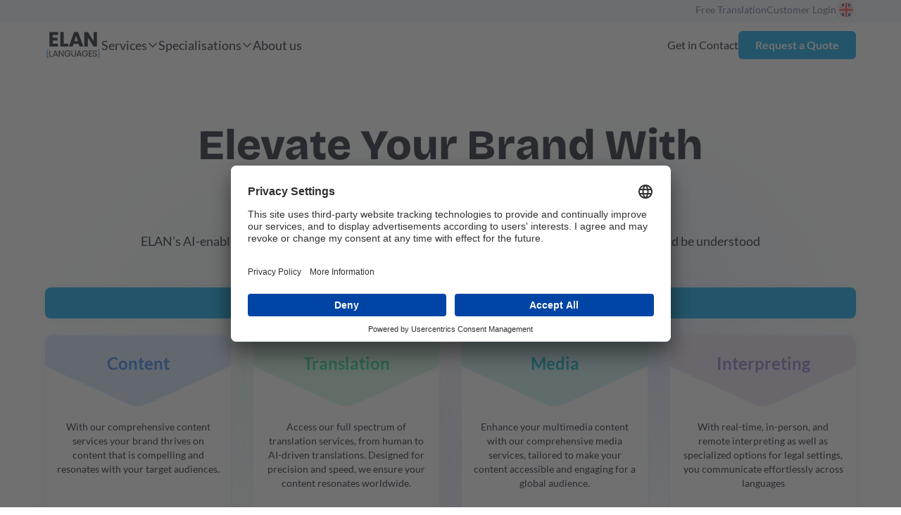

--- FILE ---
content_type: text/html
request_url: https://www.elanlanguages.com/en?referrer=translavic
body_size: 31903
content:
<!DOCTYPE html><html lang="en"> <head><meta charset="UTF-8"><meta name="description" content="Professional translation and interpreting services for businesses across Europe. Accurate, fast, and reliable language solutions by ELAN Languages."><meta name="viewport" content="width=device-width"><meta name="robots" content="index, follow"><link rel="sitemap" href="/sitemap-index.xml"><meta property="og:title"><meta property="og:description" content="Professional translation and interpreting services for businesses across Europe. Accurate, fast, and reliable language solutions by ELAN Languages."><meta property="og:image" content="https://ik.imagekit.io/gtngroup/elan/og/ELAN_og2.png"><link rel="icon" type="image/svg+xml" href="/favicon.svg"><link rel="alternate" hreflang="en" href="https://www.elanlanguages.com/en"><link rel="alternate" hreflang="de" href="https://www.elanlanguages.com/de"><link rel="alternate" hreflang="nl" href="https://www.elanlanguages.com/nl"><link rel="alternate" hreflang="nl-be" href="https://www.elanlanguages.com/nl-be"><link rel="alternate" hreflang="fr-be" href="https://www.elanlanguages.com/fr-be"><link rel="alternate" hreflang="fr" href="https://www.elanlanguages.com/fr"><link rel="canonical" href="https://www.elanlanguages.com/en"><title>Language Translation and Interpreting Services | ELAN Languages</title><script id="usercentrics-cmp" src="https://app.usercentrics.eu/browser-ui/latest/loader.js" data-settings-id="Z-s3YhqlCjRlpL" async></script><!-- Google Tag Manager --><script>
      (function (w, d, s, l, i) {
        w[l] = w[l] || [];
        w[l].push({ "gtm.start": new Date().getTime(), event: "gtm.js" });
        var f = d.getElementsByTagName(s)[0],
          j = d.createElement(s),
          dl = l != "dataLayer" ? "&l=" + l : "";
        j.async = true;
        j.src = "https://www.googletagmanager.com/gtm.js?id=" + i + dl;
        f.parentNode.insertBefore(j, f);
      })(window, document, "script", "dataLayer", "GTM-NJ9S6S");
    </script><!-- End Google Tag Manager --><link rel="stylesheet" href="/_astro/allgemeine-geschaeftsbedingungen.9yGm1zqZ.css">
<style>html,.font-lato,.all-lato *{font-family:Lato,system-ui,sans-serif}h1,h2,h3,.font-grotesque{font-family:BricolageGrotesque,system-ui,sans-serif}.font-virgil{font-family:Virgil,system-ui,sans-serif}@font-face{font-family:Virgil;src:url(/fonts/Virgil.woff2)}@font-face{font-family:Lato;font-weight:400;font-style:normal;font-display:swap;src:local("Lato"),url(/fonts/Lato/Lato-Regular.ttf) format("truetype")}@font-face{font-family:Lato;font-weight:700;font-style:normal;font-display:swap;src:local("Lato"),url(/fonts/Lato/Lato-Bold.ttf) format("truetype")}@font-face{font-family:BricolageGrotesque;font-weight:800;font-style:normal;font-display:swap;src:local("BricolageGrotesque"),url(/fonts/Bricolage_Grotesque/BricolageGrotesque-ExtraBold.ttf) format("truetype")}c-highlight{padding:.25rem;background-color:#b8e7fa}.c-highlight{padding:.25rem;background-color:#b8e7fa}.dark c-highlight{background-color:#00a4e9}c-underline{text-decoration:underline;text-decoration-color:#b8e7fa;text-decoration-thickness:.2em;text-underline-offset:-.1em;-webkit-text-decoration-skip-ink:none;text-decoration-skip-ink:none}.c-underline{text-decoration:underline;text-decoration-color:#b8e7fa;text-decoration-thickness:.2em;text-underline-offset:-.1em;-webkit-text-decoration-skip-ink:none;text-decoration-skip-ink:none}.translate{text-decoration-color:#bdf2dc}.cblue{text-decoration-color:#a7c9ff}.inter{text-decoration-color:#cab8fab3}.media{text-decoration-color:#70e6f780}.custom-shadow{box-shadow:0 0 11px #e1ebf5}.custom-shadow-lg{box-shadow:0 0 35px #e1ebf5}.blog-styles{font-size:1.125rem;line-height:2rem}.blog-styles p{margin-bottom:1.125rem}.blog-styles img{margin-top:2rem;margin-bottom:2rem;border-radius:.75rem}.blog-styles a,.paragraph-styles a{color:#00a4e9}.blog-styles a:hover,.paragraph-styles a:hover{text-decoration:underline}.blog-styles li{margin:1.25rem 0}.paragraph-styles ul{margin:1.25rem 0;line-height:2rem}.blog-styles li,.paragraph-styles li{list-style-image:url(/svg/Check.svg);margin-left:1.5rem;padding-left:.75rem}.paragraph-styles h4,.blog-styles h4{font-size:1.25rem;line-height:1.75rem;font-weight:700;margin-top:1.5rem;margin-bottom:.5rem}.blog-styles h3,.paragraph-styles h3{font-size:1.5rem;line-height:2rem;font-weight:700;margin-top:2rem;margin-bottom:.75rem}.blog-styles h2,.paragraph-styles h2{font-size:1.875rem;line-height:2.25rem;font-weight:700;margin-top:2rem;margin-bottom:.75rem}.blog-styles h1{font-size:2.5rem;line-height:3rem;font-weight:700}c-fasttrack{color:#00a4e9;display:inline-block;margin-left:14px;position:relative}c-fasttrack:before{content:url(/svg/FastTrack.svg);position:absolute;left:-14px;top:2.5px}input[type=file]{position:absolute!important;width:1px!important;height:1px!important;padding:0!important;margin:-1px!important;overflow:hidden!important;clip:rect(0,0,0,0)!important;white-space:nowrap!important;border:0!important}
.overflow-x-auto[data-astro-cid-lev7a6f3]::-webkit-scrollbar{display:none}.overflow-x-auto[data-astro-cid-lev7a6f3]{-ms-overflow-style:none;scrollbar-width:none}
</style></head> <body class="bg-white text-ink dark:bg-ink dark:text-white"> <header class="w-full z-50 relative"> <div class="md:hidden"> <style>astro-island,astro-slot,astro-static-slot{display:contents}</style><script>(()=>{var l=(n,t)=>{let i=async()=>{await(await n())()},e=typeof t.value=="object"?t.value:void 0,s={timeout:e==null?void 0:e.timeout};"requestIdleCallback"in window?window.requestIdleCallback(i,s):setTimeout(i,s.timeout||200)};(self.Astro||(self.Astro={})).idle=l;window.dispatchEvent(new Event("astro:idle"));})();;(()=>{var A=Object.defineProperty;var g=(i,o,a)=>o in i?A(i,o,{enumerable:!0,configurable:!0,writable:!0,value:a}):i[o]=a;var d=(i,o,a)=>g(i,typeof o!="symbol"?o+"":o,a);{let i={0:t=>m(t),1:t=>a(t),2:t=>new RegExp(t),3:t=>new Date(t),4:t=>new Map(a(t)),5:t=>new Set(a(t)),6:t=>BigInt(t),7:t=>new URL(t),8:t=>new Uint8Array(t),9:t=>new Uint16Array(t),10:t=>new Uint32Array(t),11:t=>1/0*t},o=t=>{let[l,e]=t;return l in i?i[l](e):void 0},a=t=>t.map(o),m=t=>typeof t!="object"||t===null?t:Object.fromEntries(Object.entries(t).map(([l,e])=>[l,o(e)]));class y extends HTMLElement{constructor(){super(...arguments);d(this,"Component");d(this,"hydrator");d(this,"hydrate",async()=>{var b;if(!this.hydrator||!this.isConnected)return;let e=(b=this.parentElement)==null?void 0:b.closest("astro-island[ssr]");if(e){e.addEventListener("astro:hydrate",this.hydrate,{once:!0});return}let c=this.querySelectorAll("astro-slot"),n={},h=this.querySelectorAll("template[data-astro-template]");for(let r of h){let s=r.closest(this.tagName);s!=null&&s.isSameNode(this)&&(n[r.getAttribute("data-astro-template")||"default"]=r.innerHTML,r.remove())}for(let r of c){let s=r.closest(this.tagName);s!=null&&s.isSameNode(this)&&(n[r.getAttribute("name")||"default"]=r.innerHTML)}let p;try{p=this.hasAttribute("props")?m(JSON.parse(this.getAttribute("props"))):{}}catch(r){let s=this.getAttribute("component-url")||"<unknown>",v=this.getAttribute("component-export");throw v&&(s+=` (export ${v})`),console.error(`[hydrate] Error parsing props for component ${s}`,this.getAttribute("props"),r),r}let u;await this.hydrator(this)(this.Component,p,n,{client:this.getAttribute("client")}),this.removeAttribute("ssr"),this.dispatchEvent(new CustomEvent("astro:hydrate"))});d(this,"unmount",()=>{this.isConnected||this.dispatchEvent(new CustomEvent("astro:unmount"))})}disconnectedCallback(){document.removeEventListener("astro:after-swap",this.unmount),document.addEventListener("astro:after-swap",this.unmount,{once:!0})}connectedCallback(){if(!this.hasAttribute("await-children")||document.readyState==="interactive"||document.readyState==="complete")this.childrenConnectedCallback();else{let e=()=>{document.removeEventListener("DOMContentLoaded",e),c.disconnect(),this.childrenConnectedCallback()},c=new MutationObserver(()=>{var n;((n=this.lastChild)==null?void 0:n.nodeType)===Node.COMMENT_NODE&&this.lastChild.nodeValue==="astro:end"&&(this.lastChild.remove(),e())});c.observe(this,{childList:!0}),document.addEventListener("DOMContentLoaded",e)}}async childrenConnectedCallback(){let e=this.getAttribute("before-hydration-url");e&&await import(e),this.start()}async start(){let e=JSON.parse(this.getAttribute("opts")),c=this.getAttribute("client");if(Astro[c]===void 0){window.addEventListener(`astro:${c}`,()=>this.start(),{once:!0});return}try{await Astro[c](async()=>{let n=this.getAttribute("renderer-url"),[h,{default:p}]=await Promise.all([import(this.getAttribute("component-url")),n?import(n):()=>()=>{}]),u=this.getAttribute("component-export")||"default";if(!u.includes("."))this.Component=h[u];else{this.Component=h;for(let f of u.split("."))this.Component=this.Component[f]}return this.hydrator=p,this.hydrate},e,this)}catch(n){console.error(`[astro-island] Error hydrating ${this.getAttribute("component-url")}`,n)}}attributeChangedCallback(){this.hydrate()}}d(y,"observedAttributes",["props"]),customElements.get("astro-island")||customElements.define("astro-island",y)}})();</script><astro-island uid="ZS0HAK" prefix="s0" component-url="/_astro/HeaderMobile.CcZsQqxa.js" component-export="default" renderer-url="/_astro/client.D1cw_xl7.js" props="{&quot;menu&quot;:[0,{&quot;AiButton&quot;:[0,{&quot;id&quot;:[0,1109],&quot;label&quot;:[0,&quot;&lt;b&gt;AI solutions&lt;/b&gt; &amp;centerdot; Learn how we bring AI to your operations&quot;],&quot;href&quot;:[0,&quot;/en/ai-solutions&quot;]}],&quot;primaryCTA&quot;:[0,{&quot;id&quot;:[0,19],&quot;label&quot;:[0,&quot;Request a Quote&quot;],&quot;href&quot;:[0,&quot;/en/quote&quot;]}],&quot;secondaryCTA&quot;:[0,{&quot;id&quot;:[0,20],&quot;label&quot;:[0,&quot;Get in Contact&quot;],&quot;href&quot;:[0,&quot;/en/contact&quot;]}],&quot;thirdMenuItem&quot;:[0,{&quot;id&quot;:[0,21],&quot;label&quot;:[0,&quot;About us&quot;],&quot;href&quot;:[0,&quot;/en/about-us&quot;]}],&quot;elanlearning&quot;:[0,{&quot;id&quot;:[0,798],&quot;label&quot;:[0,&quot;&lt;span class=\&quot;text-fountain-pen font-bold\&quot;&gt;Training Courses&lt;/span&gt; that really help your company progress &amp;rarr;&quot;],&quot;href&quot;:[0,&quot;https://www.elanlearning.com/en&quot;]}],&quot;smallHeader&quot;:[1,[[0,{&quot;id&quot;:[0,758],&quot;label&quot;:[0,&quot;Free Translation&quot;],&quot;href&quot;:[0,&quot;/en/free-translation&quot;]}],[0,{&quot;id&quot;:[0,759],&quot;label&quot;:[0,&quot;Customer Login&quot;],&quot;href&quot;:[0,&quot;https://translations.myelan.net/customers&quot;]}]]],&quot;specializationsMenu&quot;:[0,{&quot;id&quot;:[0,1],&quot;label&quot;:[0,&quot;Specialisations&quot;],&quot;items&quot;:[1,[[0,{&quot;id&quot;:[0,2],&quot;label&quot;:[0,&quot;Financial Translations&quot;],&quot;href&quot;:[0,&quot;/en/financial-translations&quot;],&quot;icon&quot;:[0,&quot;/icons/icon-finance.svg&quot;],&quot;subline&quot;:[0,&quot;Accurate, Confidential, and Tailored to Global Markets and Regulatory Standards&quot;]}],[0,{&quot;id&quot;:[0,3],&quot;label&quot;:[0,&quot;HR Translations&quot;],&quot;href&quot;:[0,&quot;/en/hr-translations&quot;],&quot;icon&quot;:[0,&quot;/icons/icon-hr.svg&quot;],&quot;subline&quot;:[0,&quot;Enhancing Global HR Communications with Cultural Sensitivity and Confidentiality&quot;]}],[0,{&quot;id&quot;:[0,5],&quot;label&quot;:[0,&quot;Legal Translations&quot;],&quot;href&quot;:[0,&quot;/en/legal-translations&quot;],&quot;icon&quot;:[0,&quot;/icons/icon-legal.svg&quot;],&quot;subline&quot;:[0,&quot;Ensuring Legal Precision, Compliance, and Confidentiality Across Jurisdictions&quot;]}],[0,{&quot;id&quot;:[0,8],&quot;label&quot;:[0,&quot;Marketing Translations&quot;],&quot;href&quot;:[0,&quot;/en/marketing-translations&quot;],&quot;icon&quot;:[0,&quot;/icons/icon-marketing.svg&quot;],&quot;subline&quot;:[0,&quot;Culturally Resonant Content with Brand Integrity and Across Global Markets&quot;]}],[0,{&quot;id&quot;:[0,6],&quot;label&quot;:[0,&quot;Medical Translations&quot;],&quot;href&quot;:[0,&quot;/en/medical-translations&quot;],&quot;icon&quot;:[0,&quot;/icons/icon-medical.svg&quot;],&quot;subline&quot;:[0,&quot;Accuracy, Compliance, and Confidentiality in Healthcare Communication Across Languages&quot;]}],[0,{&quot;id&quot;:[0,4],&quot;label&quot;:[0,&quot;Software Translations&quot;],&quot;href&quot;:[0,&quot;/en/software-translations&quot;],&quot;icon&quot;:[0,&quot;/icons/icon-software.svg&quot;],&quot;subline&quot;:[0,&quot;Localizing User Experiences with Cultural Relevance Across Global Platforms&quot;]}],[0,{&quot;id&quot;:[0,7],&quot;label&quot;:[0,&quot;Technical Translations&quot;],&quot;href&quot;:[0,&quot;/en/technical-translations&quot;],&quot;icon&quot;:[0,&quot;/icons/icon-tech.svg&quot;],&quot;subline&quot;:[0,&quot;Translating Complex Technical Content with Industry Expertise and Precision&quot;]}],[0,{&quot;id&quot;:[0,16],&quot;label&quot;:[0,&quot;Request a Quote from Johan&quot;],&quot;href&quot;:[0,&quot;/en/quote&quot;],&quot;icon&quot;:[0,&quot;https://ik.imagekit.io/gtngroup/elan/portrait/POR_Johan_Noel_rund.png&quot;],&quot;subline&quot;:[0,&quot;Response in 2 hours&quot;]}]]],&quot;quoteButton&quot;:[0,{&quot;id&quot;:[0,22],&quot;label&quot;:[0,&quot;Get a quote&quot;],&quot;href&quot;:[0,&quot;/en/quote&quot;]}]}],&quot;serviceMenu&quot;:[0,{&quot;id&quot;:[0,1],&quot;label&quot;:[0,&quot;Services&quot;],&quot;mediaMenu&quot;:[0,{&quot;id&quot;:[0,4],&quot;label&quot;:[0,&quot;Media&quot;],&quot;subline&quot;:[0,&quot;Visual &amp; Audio, Globally Tuned&quot;],&quot;menuItems&quot;:[1,[[0,{&quot;label&quot;:[0,&quot;Desktop Publishing&quot;],&quot;description&quot;:[0,&quot;Visually Compelling, Perfectly Aligned&quot;],&quot;icon&quot;:[0,{&quot;href&quot;:[0,&quot;https://ik.imagekit.io/gtngroup/elan/icons/media/icon-dp.svg&quot;],&quot;alt&quot;:[0,&quot;Desktop Publishing&quot;]}],&quot;href&quot;:[0,&quot;/en/media-services/desktop-publishing&quot;]}],[0,{&quot;label&quot;:[0,&quot;Subtitling&quot;],&quot;description&quot;:[0,&quot;Your Story, Understood in Any Language&quot;],&quot;icon&quot;:[0,{&quot;href&quot;:[0,&quot;https://ik.imagekit.io/gtngroup/elan/icons/media/icon-st.svg&quot;],&quot;alt&quot;:[0,&quot;Subtitling&quot;]}],&quot;href&quot;:[0,&quot;/en/media-services/subtitling&quot;]}],[0,{&quot;label&quot;:[0,&quot;Voice Over&quot;],&quot;description&quot;:[0,&quot;Authentic Voices, Global Resonance&quot;],&quot;icon&quot;:[0,{&quot;href&quot;:[0,&quot;https://ik.imagekit.io/gtngroup/elan/icons/media/icon-vo.svg&quot;],&quot;alt&quot;:[0,&quot;Voice Over&quot;]}],&quot;href&quot;:[0,&quot;/en/media-services/voice-over&quot;]}]]],&quot;href&quot;:[0,&quot;/en/media-services&quot;],&quot;color&quot;:[0,&quot;media&quot;]}],&quot;contentMenu&quot;:[0,{&quot;id&quot;:[0,3],&quot;label&quot;:[0,&quot;Content&quot;],&quot;subline&quot;:[0,&quot;Craft Your Message Globally&quot;],&quot;menuItems&quot;:[1,[[0,{&quot;label&quot;:[0,&quot;Copywriting&quot;],&quot;description&quot;:[0,&quot;Crafting Your Message with Global Impact&quot;],&quot;icon&quot;:[0,{&quot;href&quot;:[0,&quot;https://ik.imagekit.io/gtngroup/elan/icons/content/icon-cw.svg&quot;],&quot;alt&quot;:[0,&quot;Copywriting&quot;]}],&quot;href&quot;:[0,&quot;/en/content-services/copywriting&quot;]}],[0,{&quot;label&quot;:[0,&quot;Terminology Management&quot;],&quot;description&quot;:[0,&quot;Consistency Across Every Word&quot;],&quot;icon&quot;:[0,{&quot;href&quot;:[0,&quot;https://ik.imagekit.io/gtngroup/elan/icons/content/icon-tm.svg&quot;],&quot;alt&quot;:[0,&quot;Terminology Management&quot;]}],&quot;href&quot;:[0,&quot;/en/content-services/terminology-management&quot;]}],[0,{&quot;label&quot;:[0,&quot;Linguistic Proofreading&quot;],&quot;description&quot;:[0,&quot;Precision Polished to Perfection&quot;],&quot;icon&quot;:[0,{&quot;href&quot;:[0,&quot;https://ik.imagekit.io/gtngroup/elan/icons/content/icon-lp.svg&quot;],&quot;alt&quot;:[0,&quot;Linguistic Proofreading&quot;]}],&quot;href&quot;:[0,&quot;/en/content-services/linguistic-proofreading&quot;]}],[0,{&quot;label&quot;:[0,&quot;Linguistic Rewriting&quot;],&quot;description&quot;:[0,&quot;Refined Words, Enhanced Clarity&quot;],&quot;icon&quot;:[0,{&quot;href&quot;:[0,&quot;https://ik.imagekit.io/gtngroup/elan/icons/content/icon-lr.svg&quot;],&quot;alt&quot;:[0,&quot;Linguistic Rewriting&quot;]}],&quot;href&quot;:[0,&quot;/en/content-services/linguistic-rewriting&quot;]}]]],&quot;href&quot;:[0,&quot;/en/content-services&quot;],&quot;color&quot;:[0,&quot;cblue&quot;]}],&quot;interpretingMenu&quot;:[0,{&quot;id&quot;:[0,2],&quot;label&quot;:[0,&quot;Interpreting&quot;],&quot;subline&quot;:[0,&quot;Live Language Connection&quot;],&quot;menuItems&quot;:[1,[[0,{&quot;label&quot;:[0,&quot;Presence Interpreting&quot;],&quot;description&quot;:[0,&quot;Expertise On-Site: Conference &amp; Consecutive Interpreting&quot;],&quot;icon&quot;:[0,{&quot;href&quot;:[0,&quot;https://ik.imagekit.io/gtngroup/elan/icons/interpreting/icon-pi.svg&quot;],&quot;alt&quot;:[0,&quot;Presence Interpreting&quot;]}],&quot;href&quot;:[0,&quot;/en/interpreting/presence-interpreting&quot;]}],[0,{&quot;label&quot;:[0,&quot;Interpreting Equipment&quot;],&quot;description&quot;:[0,&quot;Essential Gear for Seamless Interpretation&quot;],&quot;icon&quot;:[0,{&quot;href&quot;:[0,&quot;https://ik.imagekit.io/gtngroup/elan/icons/interpreting/icon-ie.svg&quot;],&quot;alt&quot;:[0,&quot;Video Interpreting&quot;]}],&quot;href&quot;:[0,&quot;/en/interpreting/interpreting-equipment&quot;]}],[0,{&quot;label&quot;:[0,&quot;Remote Interpreting&quot;],&quot;description&quot;:[0,&quot;Versatile Connections: Video, Phone, and RSI&quot;],&quot;icon&quot;:[0,{&quot;href&quot;:[0,&quot;https://ik.imagekit.io/gtngroup/elan/icons/interpreting/icon-ri.svg&quot;],&quot;alt&quot;:[0,&quot;Remote Interpreting&quot;]}],&quot;href&quot;:[0,&quot;/en/interpreting/remote-interpreting&quot;]}],[0,{&quot;label&quot;:[0,&quot;Court-certified Interpreting&quot;],&quot;description&quot;:[0,&quot;Officially Certified, Trusted Accuracy&quot;],&quot;icon&quot;:[0,{&quot;href&quot;:[0,&quot;https://ik.imagekit.io/gtngroup/elan/icons/interpreting/icon-ci.svg&quot;],&quot;alt&quot;:[0,&quot;Video Interpreting&quot;]}],&quot;href&quot;:[0,&quot;/en/interpreting/certified-interpreting&quot;]}]]],&quot;href&quot;:[0,&quot;/en/interpreting&quot;],&quot;color&quot;:[0,&quot;inter&quot;]}],&quot;translationMenu&quot;:[0,{&quot;id&quot;:[0,1],&quot;label&quot;:[0,&quot;Translation&quot;],&quot;subline&quot;:[0,&quot;Words Without Borders&quot;],&quot;menuItems&quot;:[1,[[0,{&quot;label&quot;:[0,&quot;Human Translation&quot;],&quot;description&quot;:[0,&quot;Expert Translations by Professional Linguists&quot;],&quot;icon&quot;:[0,{&quot;href&quot;:[0,&quot;https://ik.imagekit.io/gtngroup/elan/icons/translation/icon-ht.svg&quot;],&quot;alt&quot;:[0,&quot;Human Translation&quot;]}],&quot;href&quot;:[0,&quot;/en/translation/human-translation&quot;]}],[0,{&quot;label&quot;:[0,&quot;Machine Translation&quot;],&quot;description&quot;:[0,&quot;Rapid AI Translation with Expert Human Finetuning&quot;],&quot;icon&quot;:[0,{&quot;href&quot;:[0,&quot;https://ik.imagekit.io/gtngroup/elan/icons/translation/icon-mt.svg&quot;],&quot;alt&quot;:[0,&quot;Machine Translation&quot;]}],&quot;href&quot;:[0,&quot;/en/translation/machine-translation&quot;]}],[0,{&quot;label&quot;:[0,&quot;Certified Translation&quot;],&quot;description&quot;:[0,&quot;Officially Recognized and Certified Translations&quot;],&quot;icon&quot;:[0,{&quot;href&quot;:[0,&quot;https://ik.imagekit.io/gtngroup/elan/icons/translation/icon-ct.svg&quot;],&quot;alt&quot;:[0,&quot;Certified Translation&quot;]}],&quot;href&quot;:[0,&quot;/en/translation/certified-translation&quot;]}],[0,{&quot;label&quot;:[0,&quot;SEO Translation&quot;],&quot;description&quot;:[0,&quot;Translation Services Tailored for Search Engine Success&quot;],&quot;icon&quot;:[0,{&quot;href&quot;:[0,&quot;https://ik.imagekit.io/gtngroup/elan/icons/translation/icon-st.svg&quot;],&quot;alt&quot;:[0,&quot;SEO Translation&quot;]}],&quot;href&quot;:[0,&quot;/en/translation/seo-translation&quot;]}]]],&quot;href&quot;:[0,&quot;/en/translation&quot;],&quot;color&quot;:[0,&quot;translate&quot;]}]}]}],&quot;locale&quot;:[0,&quot;en&quot;],&quot;languageSelections&quot;:[0,{&quot;en&quot;:[0,&quot;/en&quot;],&quot;de&quot;:[0,&quot;/de&quot;],&quot;nlNl&quot;:[0,&quot;/nl&quot;],&quot;nlBe&quot;:[0,&quot;/nl-be&quot;],&quot;frBe&quot;:[0,&quot;/fr-be&quot;],&quot;fr&quot;:[0,&quot;/fr&quot;]}]}" ssr client="idle" opts="{&quot;name&quot;:&quot;HeaderMobile&quot;,&quot;value&quot;:true}" await-children><!--[--><div class="flex flex-row-reverse justify-between items-center p-6 bg-white"><div><button><svg xmlns="http://www.w3.org/2000/svg" fill="none" viewBox="0 0 24 24" stroke-width="1.5" stroke="currentColor" class="w-8 h-8"><path stroke-linecap="round" stroke-linejoin="round" d="M3.75 6.75h16.5M3.75 12h16.5m-16.5 5.25h16.5"></path></svg></button></div><a href="/en"><img class="dark:hidden" src="/logo.svg" alt="ELAN Logo" width="80"></a></div><!----><!--]--><!--astro:end--></astro-island> </div> <div class="hidden md:block"> <astro-island uid="A3NKR" prefix="s1" component-url="/_astro/Header.CKBRTJFd.js" component-export="default" renderer-url="/_astro/client.D1cw_xl7.js" props="{&quot;menu&quot;:[0,{&quot;AiButton&quot;:[0,{&quot;id&quot;:[0,1109],&quot;label&quot;:[0,&quot;&lt;b&gt;AI solutions&lt;/b&gt; &amp;centerdot; Learn how we bring AI to your operations&quot;],&quot;href&quot;:[0,&quot;/en/ai-solutions&quot;]}],&quot;primaryCTA&quot;:[0,{&quot;id&quot;:[0,19],&quot;label&quot;:[0,&quot;Request a Quote&quot;],&quot;href&quot;:[0,&quot;/en/quote&quot;]}],&quot;secondaryCTA&quot;:[0,{&quot;id&quot;:[0,20],&quot;label&quot;:[0,&quot;Get in Contact&quot;],&quot;href&quot;:[0,&quot;/en/contact&quot;]}],&quot;thirdMenuItem&quot;:[0,{&quot;id&quot;:[0,21],&quot;label&quot;:[0,&quot;About us&quot;],&quot;href&quot;:[0,&quot;/en/about-us&quot;]}],&quot;elanlearning&quot;:[0,{&quot;id&quot;:[0,798],&quot;label&quot;:[0,&quot;&lt;span class=\&quot;text-fountain-pen font-bold\&quot;&gt;Training Courses&lt;/span&gt; that really help your company progress &amp;rarr;&quot;],&quot;href&quot;:[0,&quot;https://www.elanlearning.com/en&quot;]}],&quot;smallHeader&quot;:[1,[[0,{&quot;id&quot;:[0,758],&quot;label&quot;:[0,&quot;Free Translation&quot;],&quot;href&quot;:[0,&quot;/en/free-translation&quot;]}],[0,{&quot;id&quot;:[0,759],&quot;label&quot;:[0,&quot;Customer Login&quot;],&quot;href&quot;:[0,&quot;https://translations.myelan.net/customers&quot;]}]]],&quot;specializationsMenu&quot;:[0,{&quot;id&quot;:[0,1],&quot;label&quot;:[0,&quot;Specialisations&quot;],&quot;items&quot;:[1,[[0,{&quot;id&quot;:[0,2],&quot;label&quot;:[0,&quot;Financial Translations&quot;],&quot;href&quot;:[0,&quot;/en/financial-translations&quot;],&quot;icon&quot;:[0,&quot;/icons/icon-finance.svg&quot;],&quot;subline&quot;:[0,&quot;Accurate, Confidential, and Tailored to Global Markets and Regulatory Standards&quot;]}],[0,{&quot;id&quot;:[0,3],&quot;label&quot;:[0,&quot;HR Translations&quot;],&quot;href&quot;:[0,&quot;/en/hr-translations&quot;],&quot;icon&quot;:[0,&quot;/icons/icon-hr.svg&quot;],&quot;subline&quot;:[0,&quot;Enhancing Global HR Communications with Cultural Sensitivity and Confidentiality&quot;]}],[0,{&quot;id&quot;:[0,5],&quot;label&quot;:[0,&quot;Legal Translations&quot;],&quot;href&quot;:[0,&quot;/en/legal-translations&quot;],&quot;icon&quot;:[0,&quot;/icons/icon-legal.svg&quot;],&quot;subline&quot;:[0,&quot;Ensuring Legal Precision, Compliance, and Confidentiality Across Jurisdictions&quot;]}],[0,{&quot;id&quot;:[0,8],&quot;label&quot;:[0,&quot;Marketing Translations&quot;],&quot;href&quot;:[0,&quot;/en/marketing-translations&quot;],&quot;icon&quot;:[0,&quot;/icons/icon-marketing.svg&quot;],&quot;subline&quot;:[0,&quot;Culturally Resonant Content with Brand Integrity and Across Global Markets&quot;]}],[0,{&quot;id&quot;:[0,6],&quot;label&quot;:[0,&quot;Medical Translations&quot;],&quot;href&quot;:[0,&quot;/en/medical-translations&quot;],&quot;icon&quot;:[0,&quot;/icons/icon-medical.svg&quot;],&quot;subline&quot;:[0,&quot;Accuracy, Compliance, and Confidentiality in Healthcare Communication Across Languages&quot;]}],[0,{&quot;id&quot;:[0,4],&quot;label&quot;:[0,&quot;Software Translations&quot;],&quot;href&quot;:[0,&quot;/en/software-translations&quot;],&quot;icon&quot;:[0,&quot;/icons/icon-software.svg&quot;],&quot;subline&quot;:[0,&quot;Localizing User Experiences with Cultural Relevance Across Global Platforms&quot;]}],[0,{&quot;id&quot;:[0,7],&quot;label&quot;:[0,&quot;Technical Translations&quot;],&quot;href&quot;:[0,&quot;/en/technical-translations&quot;],&quot;icon&quot;:[0,&quot;/icons/icon-tech.svg&quot;],&quot;subline&quot;:[0,&quot;Translating Complex Technical Content with Industry Expertise and Precision&quot;]}],[0,{&quot;id&quot;:[0,16],&quot;label&quot;:[0,&quot;Request a Quote from Johan&quot;],&quot;href&quot;:[0,&quot;/en/quote&quot;],&quot;icon&quot;:[0,&quot;https://ik.imagekit.io/gtngroup/elan/portrait/POR_Johan_Noel_rund.png&quot;],&quot;subline&quot;:[0,&quot;Response in 2 hours&quot;]}]]],&quot;quoteButton&quot;:[0,{&quot;id&quot;:[0,22],&quot;label&quot;:[0,&quot;Get a quote&quot;],&quot;href&quot;:[0,&quot;/en/quote&quot;]}]}],&quot;serviceMenu&quot;:[0,{&quot;id&quot;:[0,1],&quot;label&quot;:[0,&quot;Services&quot;],&quot;mediaMenu&quot;:[0,{&quot;id&quot;:[0,4],&quot;label&quot;:[0,&quot;Media&quot;],&quot;subline&quot;:[0,&quot;Visual &amp; Audio, Globally Tuned&quot;],&quot;menuItems&quot;:[1,[[0,{&quot;label&quot;:[0,&quot;Desktop Publishing&quot;],&quot;description&quot;:[0,&quot;Visually Compelling, Perfectly Aligned&quot;],&quot;icon&quot;:[0,{&quot;href&quot;:[0,&quot;https://ik.imagekit.io/gtngroup/elan/icons/media/icon-dp.svg&quot;],&quot;alt&quot;:[0,&quot;Desktop Publishing&quot;]}],&quot;href&quot;:[0,&quot;/en/media-services/desktop-publishing&quot;]}],[0,{&quot;label&quot;:[0,&quot;Subtitling&quot;],&quot;description&quot;:[0,&quot;Your Story, Understood in Any Language&quot;],&quot;icon&quot;:[0,{&quot;href&quot;:[0,&quot;https://ik.imagekit.io/gtngroup/elan/icons/media/icon-st.svg&quot;],&quot;alt&quot;:[0,&quot;Subtitling&quot;]}],&quot;href&quot;:[0,&quot;/en/media-services/subtitling&quot;]}],[0,{&quot;label&quot;:[0,&quot;Voice Over&quot;],&quot;description&quot;:[0,&quot;Authentic Voices, Global Resonance&quot;],&quot;icon&quot;:[0,{&quot;href&quot;:[0,&quot;https://ik.imagekit.io/gtngroup/elan/icons/media/icon-vo.svg&quot;],&quot;alt&quot;:[0,&quot;Voice Over&quot;]}],&quot;href&quot;:[0,&quot;/en/media-services/voice-over&quot;]}]]],&quot;href&quot;:[0,&quot;/en/media-services&quot;],&quot;color&quot;:[0,&quot;media&quot;]}],&quot;contentMenu&quot;:[0,{&quot;id&quot;:[0,3],&quot;label&quot;:[0,&quot;Content&quot;],&quot;subline&quot;:[0,&quot;Craft Your Message Globally&quot;],&quot;menuItems&quot;:[1,[[0,{&quot;label&quot;:[0,&quot;Copywriting&quot;],&quot;description&quot;:[0,&quot;Crafting Your Message with Global Impact&quot;],&quot;icon&quot;:[0,{&quot;href&quot;:[0,&quot;https://ik.imagekit.io/gtngroup/elan/icons/content/icon-cw.svg&quot;],&quot;alt&quot;:[0,&quot;Copywriting&quot;]}],&quot;href&quot;:[0,&quot;/en/content-services/copywriting&quot;]}],[0,{&quot;label&quot;:[0,&quot;Terminology Management&quot;],&quot;description&quot;:[0,&quot;Consistency Across Every Word&quot;],&quot;icon&quot;:[0,{&quot;href&quot;:[0,&quot;https://ik.imagekit.io/gtngroup/elan/icons/content/icon-tm.svg&quot;],&quot;alt&quot;:[0,&quot;Terminology Management&quot;]}],&quot;href&quot;:[0,&quot;/en/content-services/terminology-management&quot;]}],[0,{&quot;label&quot;:[0,&quot;Linguistic Proofreading&quot;],&quot;description&quot;:[0,&quot;Precision Polished to Perfection&quot;],&quot;icon&quot;:[0,{&quot;href&quot;:[0,&quot;https://ik.imagekit.io/gtngroup/elan/icons/content/icon-lp.svg&quot;],&quot;alt&quot;:[0,&quot;Linguistic Proofreading&quot;]}],&quot;href&quot;:[0,&quot;/en/content-services/linguistic-proofreading&quot;]}],[0,{&quot;label&quot;:[0,&quot;Linguistic Rewriting&quot;],&quot;description&quot;:[0,&quot;Refined Words, Enhanced Clarity&quot;],&quot;icon&quot;:[0,{&quot;href&quot;:[0,&quot;https://ik.imagekit.io/gtngroup/elan/icons/content/icon-lr.svg&quot;],&quot;alt&quot;:[0,&quot;Linguistic Rewriting&quot;]}],&quot;href&quot;:[0,&quot;/en/content-services/linguistic-rewriting&quot;]}]]],&quot;href&quot;:[0,&quot;/en/content-services&quot;],&quot;color&quot;:[0,&quot;cblue&quot;]}],&quot;interpretingMenu&quot;:[0,{&quot;id&quot;:[0,2],&quot;label&quot;:[0,&quot;Interpreting&quot;],&quot;subline&quot;:[0,&quot;Live Language Connection&quot;],&quot;menuItems&quot;:[1,[[0,{&quot;label&quot;:[0,&quot;Presence Interpreting&quot;],&quot;description&quot;:[0,&quot;Expertise On-Site: Conference &amp; Consecutive Interpreting&quot;],&quot;icon&quot;:[0,{&quot;href&quot;:[0,&quot;https://ik.imagekit.io/gtngroup/elan/icons/interpreting/icon-pi.svg&quot;],&quot;alt&quot;:[0,&quot;Presence Interpreting&quot;]}],&quot;href&quot;:[0,&quot;/en/interpreting/presence-interpreting&quot;]}],[0,{&quot;label&quot;:[0,&quot;Interpreting Equipment&quot;],&quot;description&quot;:[0,&quot;Essential Gear for Seamless Interpretation&quot;],&quot;icon&quot;:[0,{&quot;href&quot;:[0,&quot;https://ik.imagekit.io/gtngroup/elan/icons/interpreting/icon-ie.svg&quot;],&quot;alt&quot;:[0,&quot;Video Interpreting&quot;]}],&quot;href&quot;:[0,&quot;/en/interpreting/interpreting-equipment&quot;]}],[0,{&quot;label&quot;:[0,&quot;Remote Interpreting&quot;],&quot;description&quot;:[0,&quot;Versatile Connections: Video, Phone, and RSI&quot;],&quot;icon&quot;:[0,{&quot;href&quot;:[0,&quot;https://ik.imagekit.io/gtngroup/elan/icons/interpreting/icon-ri.svg&quot;],&quot;alt&quot;:[0,&quot;Remote Interpreting&quot;]}],&quot;href&quot;:[0,&quot;/en/interpreting/remote-interpreting&quot;]}],[0,{&quot;label&quot;:[0,&quot;Court-certified Interpreting&quot;],&quot;description&quot;:[0,&quot;Officially Certified, Trusted Accuracy&quot;],&quot;icon&quot;:[0,{&quot;href&quot;:[0,&quot;https://ik.imagekit.io/gtngroup/elan/icons/interpreting/icon-ci.svg&quot;],&quot;alt&quot;:[0,&quot;Video Interpreting&quot;]}],&quot;href&quot;:[0,&quot;/en/interpreting/certified-interpreting&quot;]}]]],&quot;href&quot;:[0,&quot;/en/interpreting&quot;],&quot;color&quot;:[0,&quot;inter&quot;]}],&quot;translationMenu&quot;:[0,{&quot;id&quot;:[0,1],&quot;label&quot;:[0,&quot;Translation&quot;],&quot;subline&quot;:[0,&quot;Words Without Borders&quot;],&quot;menuItems&quot;:[1,[[0,{&quot;label&quot;:[0,&quot;Human Translation&quot;],&quot;description&quot;:[0,&quot;Expert Translations by Professional Linguists&quot;],&quot;icon&quot;:[0,{&quot;href&quot;:[0,&quot;https://ik.imagekit.io/gtngroup/elan/icons/translation/icon-ht.svg&quot;],&quot;alt&quot;:[0,&quot;Human Translation&quot;]}],&quot;href&quot;:[0,&quot;/en/translation/human-translation&quot;]}],[0,{&quot;label&quot;:[0,&quot;Machine Translation&quot;],&quot;description&quot;:[0,&quot;Rapid AI Translation with Expert Human Finetuning&quot;],&quot;icon&quot;:[0,{&quot;href&quot;:[0,&quot;https://ik.imagekit.io/gtngroup/elan/icons/translation/icon-mt.svg&quot;],&quot;alt&quot;:[0,&quot;Machine Translation&quot;]}],&quot;href&quot;:[0,&quot;/en/translation/machine-translation&quot;]}],[0,{&quot;label&quot;:[0,&quot;Certified Translation&quot;],&quot;description&quot;:[0,&quot;Officially Recognized and Certified Translations&quot;],&quot;icon&quot;:[0,{&quot;href&quot;:[0,&quot;https://ik.imagekit.io/gtngroup/elan/icons/translation/icon-ct.svg&quot;],&quot;alt&quot;:[0,&quot;Certified Translation&quot;]}],&quot;href&quot;:[0,&quot;/en/translation/certified-translation&quot;]}],[0,{&quot;label&quot;:[0,&quot;SEO Translation&quot;],&quot;description&quot;:[0,&quot;Translation Services Tailored for Search Engine Success&quot;],&quot;icon&quot;:[0,{&quot;href&quot;:[0,&quot;https://ik.imagekit.io/gtngroup/elan/icons/translation/icon-st.svg&quot;],&quot;alt&quot;:[0,&quot;SEO Translation&quot;]}],&quot;href&quot;:[0,&quot;/en/translation/seo-translation&quot;]}]]],&quot;href&quot;:[0,&quot;/en/translation&quot;],&quot;color&quot;:[0,&quot;translate&quot;]}]}]}],&quot;languageSelections&quot;:[0,{&quot;en&quot;:[0,&quot;/en&quot;],&quot;de&quot;:[0,&quot;/de&quot;],&quot;nlNl&quot;:[0,&quot;/nl&quot;],&quot;nlBe&quot;:[0,&quot;/nl-be&quot;],&quot;frBe&quot;:[0,&quot;/fr-be&quot;],&quot;fr&quot;:[0,&quot;/fr&quot;]}],&quot;locale&quot;:[0,&quot;en&quot;]}" ssr client="idle" opts="{&quot;name&quot;:&quot;Header&quot;,&quot;value&quot;:true}" await-children><!--[--><div class="bg-whisper w-full h-8"><div class="max-w-6xl mx-auto flex justify-end items-center gap-x-8"><div class="flex items-center gap-x-4"><!--[--><a href="/en/free-translation" target="_blank" class="text-sm text-ai hover:text-fountain-pen">Free Translation</a><a href="https://translations.myelan.net/customers" target="_blank" class="text-sm text-ai hover:text-fountain-pen">Customer Login</a><!--]--></div><div class="flex items-center gap-x-4"><!--[--><!--[--><div class="relative" data-headlessui-state><!--[--><button class="flex items-center focus:outline-none hover:bg-primary/20 dark:hover:bg-gray-700 duration:150 rounded-md p-1" id="language-selector-en" type="button" aria-expanded="false" data-headlessui-state><img src="/flags/uk.svg" alt="English" class="rounded-full h-5 w-5"></button><!----><!--]--><!----></div><!--]--><div hidden style="position:fixed;top:1;left:1;width:1;height:0;padding:0;margin:-1;overflow:hidden;clip:rect(0, 0, 0, 0);white-space:nowrap;border-width:0;display:none;"></div><!--]--></div></div></div><div class="h-16 bg-white"><div class="pb-4 w-full h-20"><div class="relative w-full flex justify-between items-center h-full mx-auto px-6 xl:px-0 max-w-6xl"><div class="flex items-center gap-x-12"><a href="/en"><img class="dark:hidden" src="/logo.svg" alt="ELAN Logo" width="80"><img class="hidden dark:block" src="/logo-white.svg" alt="ELAN Logo" width="80"></a><nav class="flex items-stretch"><ul class="flex gap-x-12 items-center min-h-fit"><li class="h-full relative"><span class="hover:text-primary flex items-center gap-x-1 cursor-pointer h-full text-lg">Services <svg xmlns="http://www.w3.org/2000/svg" fill="none" viewBox="0 0 24 24" stroke-width="2" stroke="currentColor" class="w-4 h-4"><path stroke-linecap="round" stroke-linejoin="round" d="M19.5 8.25l-7.5 7.5-7.5-7.5"></path></svg></span><!----></li><li class="h-full relative"><span class="hover:text-primary flex items-center gap-x-1 cursor-pointer h-full text-lg">Specialisations <svg xmlns="http://www.w3.org/2000/svg" fill="none" viewBox="0 0 24 24" stroke-width="2" stroke="currentColor" class="w-4 h-4"><path stroke-linecap="round" stroke-linejoin="round" d="M19.5 8.25l-7.5 7.5-7.5-7.5"></path></svg></span><!----></li><a href="/en/about-us" class="hover:text-fountain-pen duration-200 text-lg md:hidden lg:block">About us</a></ul></nav></div><div class="flex gap-x-6 items-center"><a href="/en/contact" class="hover:text-fountain-pen duration-200 text-base md:hidden lg:block">Get in Contact</a><a href="/en/quote" class="bg-fountain-pen hover:bg-ink duration-200 text-white py-2 px-6 rounded-md font-bold"><!--[-->Request a Quote<!--]--></a></div></div></div></div><!--]--><!--astro:end--></astro-island> </div> </header> <main class="overflow-x-hidden">  <div class="relative"> <img src="https://ik.imagekit.io/gtngroup/elan/background-blur/background.png?tr=bl-10" alt="" loading="lazy" class="hidden md:block absolute -z-10 left-1/2 -translate-x-1/2"> <div class="hidden md:block absolute -z-10 -top-32 left-1/2 -translate-x-1/2 aspect-square w-full max-w-screen-2xl"> <img src="https://ik.imagekit.io/gtngroup/elan/background-blur/background-rings.png" alt="" loading="lazy" class="animate-spin-slower w-10/12 mx-auto"> </div> </div> <div class="max-w-screen-2xl mx-auto px-6 md:px-8 xl:px-0 lg:max-w-6xl">  <astro-island uid="ZaS3T7" prefix="s2" component-url="/_astro/HeroCard.BmaCSQYj.js" component-export="default" renderer-url="/_astro/client.D1cw_xl7.js" props="{&quot;data&quot;:[0,{&quot;id&quot;:[0,1],&quot;heading&quot;:[0,&quot;Elevate Your Brand With&quot;],&quot;paragraph&quot;:[0,&quot;ELAN&#39;s AI-enabled content services allow businesses and governments to communicate clearly and be understood worldwide.&quot;],&quot;headingOptions&quot;:[1,[[0,&quot;Superior Translations&quot;],[0,&quot;Generative AI&quot;],[0,&quot;Localized Multimedia&quot;],[0,&quot;Real-Time Language&quot;]]],&quot;learnMoreLabel&quot;:[0,&quot;Learn More&quot;],&quot;heroCards&quot;:[1,[[0,{&quot;id&quot;:[0,1],&quot;heading&quot;:[0,&quot;Content&quot;],&quot;href&quot;:[0,&quot;/en/content-services&quot;],&quot;color&quot;:[0,&quot;cblue&quot;],&quot;paragraph&quot;:[0,&quot;With our comprehensive content services your brand thrives on content that is compelling and resonates with your target audiences.&quot;],&quot;solutions&quot;:[1,[[0,{&quot;icon&quot;:[0,&quot;https://ik.imagekit.io/gtngroup/elan/icons/content/icon-cw.svg&quot;],&quot;label&quot;:[0,&quot;Copywriting&quot;],&quot;description&quot;:[0,&quot;&lt;strong&gt;Craft compelling content&lt;/strong&gt; that captivates and persuades your audience, tailored to express your brand&#39;s voice.&quot;],&quot;href&quot;:[0,&quot;/en/content-services/copywriting&quot;],&quot;id&quot;:[0,0]}],[0,{&quot;icon&quot;:[0,&quot;https://ik.imagekit.io/gtngroup/elan/icons/content/icon-tm.svg&quot;],&quot;label&quot;:[0,&quot;Terminology Management&quot;],&quot;description&quot;:[0,&quot;&lt;strong&gt;Ensure consistency and clarity&lt;/strong&gt; across all your communications with our terminology management services.&quot;],&quot;id&quot;:[0,1],&quot;href&quot;:[0,&quot;/en/content-services/terminology-management&quot;]}],[0,{&quot;icon&quot;:[0,&quot;https://ik.imagekit.io/gtngroup/elan/icons/content/icon-lr.svg&quot;],&quot;label&quot;:[0,&quot;Linguistic Rewriting&quot;],&quot;description&quot;:[0,&quot;&lt;strong&gt;Transform your existing content&lt;/strong&gt; to suit new contexts or audiences with our linguistic rewriting services.&quot;],&quot;id&quot;:[0,2],&quot;href&quot;:[0,&quot;/en/content-services/linguistic-rewriting&quot;]}],[0,{&quot;icon&quot;:[0,&quot;https://ik.imagekit.io/gtngroup/elan/icons/content/icon-lp.svg&quot;],&quot;label&quot;:[0,&quot;Linguistic Proofreading&quot;],&quot;description&quot;:[0,&quot;&lt;strong&gt;Refine your text&lt;/strong&gt; with our linguistic proofreading services, where our experts scrutinize and perfect your content.&quot;],&quot;id&quot;:[0,3],&quot;href&quot;:[0,&quot;/en/content-services/linguistic-proofreading&quot;]}]]]}],[0,{&quot;id&quot;:[0,2],&quot;heading&quot;:[0,&quot;Translation&quot;],&quot;href&quot;:[0,&quot;/en/translation&quot;],&quot;color&quot;:[0,&quot;translate&quot;],&quot;paragraph&quot;:[0,&quot;Access our full spectrum of translation services, from human to AI-driven translations. Designed for precision and speed, we ensure your content resonates worldwide.&quot;],&quot;solutions&quot;:[1,[[0,{&quot;icon&quot;:[0,&quot;https://ik.imagekit.io/gtngroup/elan/icons/translation/icon-ht.svg&quot;],&quot;label&quot;:[0,&quot;Human Translation&quot;],&quot;description&quot;:[0,&quot;&lt;strong&gt;Professional and fast translations&lt;/strong&gt; by experienced native speakers with extensive knowledge in all kind of professions and areas.&quot;],&quot;id&quot;:[0,4],&quot;href&quot;:[0,&quot;/en/translation/human-translation&quot;]}],[0,{&quot;icon&quot;:[0,&quot;https://ik.imagekit.io/gtngroup/elan/icons/translation/icon-mt.svg&quot;],&quot;label&quot;:[0,&quot;Machine Translation&quot;],&quot;description&quot;:[0,&quot;&lt;strong&gt;Discover the new way&lt;/strong&gt; to translate your content with the machine learning engine that automatically takes the contextual nuances of both languages into consideration.&quot;],&quot;id&quot;:[0,5],&quot;href&quot;:[0,&quot;/en/translation/machine-translation&quot;]}],[0,{&quot;icon&quot;:[0,&quot;https://ik.imagekit.io/gtngroup/elan/icons/translation/icon-st.svg&quot;],&quot;label&quot;:[0,&quot;SEO Translation&quot;],&quot;description&quot;:[0,&quot;&lt;strong&gt;Reach customers and business partners&lt;/strong&gt; around the world with your localized blogs, personal &amp; commercial websites, e-commerce, apps or software.&quot;],&quot;id&quot;:[0,6],&quot;href&quot;:[0,&quot;/en/translation/seo-translation&quot;]}],[0,{&quot;icon&quot;:[0,&quot;https://ik.imagekit.io/gtngroup/elan/icons/translation/icon-ct.svg&quot;],&quot;label&quot;:[0,&quot;Sworn Translation&quot;],&quot;description&quot;:[0,&quot;&lt;strong&gt;Translate official legal documents&lt;/strong&gt; like contracts, certificates, passports &amp; IDs, diplomas, licenses, reports, commercial register entries or court rulings.&quot;],&quot;id&quot;:[0,7],&quot;href&quot;:[0,&quot;/en/translation/certified-translation&quot;]}]]]}],[0,{&quot;id&quot;:[0,3],&quot;heading&quot;:[0,&quot;Media&quot;],&quot;href&quot;:[0,&quot;/en/media-services&quot;],&quot;color&quot;:[0,&quot;media&quot;],&quot;paragraph&quot;:[0,&quot;Enhance your multimedia content with our comprehensive media services, tailored to make your content accessible and engaging for a global audience.&quot;],&quot;solutions&quot;:[1,[[0,{&quot;icon&quot;:[0,&quot;https://ik.imagekit.io/gtngroup/elan/icons/media/icon-dp.svg&quot;],&quot;label&quot;:[0,&quot;Desktop Publishing&quot;],&quot;description&quot;:[0,&quot;&lt;strong&gt;Deliver professionally formatted and designed documents&lt;/strong&gt; with our desktop publishing services.&quot;],&quot;id&quot;:[0,8],&quot;href&quot;:[0,&quot;/en/media-services/desktop-publishing&quot;]}],[0,{&quot;icon&quot;:[0,&quot;https://ik.imagekit.io/gtngroup/elan/icons/media/icon-st.svg&quot;],&quot;label&quot;:[0,&quot;Subtitling&quot;],&quot;description&quot;:[0,&quot;&lt;strong&gt;Expand your audience reach&lt;/strong&gt; with precise subtitles that ensure your video content is understood and appreciated globally.&quot;],&quot;id&quot;:[0,9],&quot;href&quot;:[0,&quot;/en/media-services/subtitling&quot;]}],[0,{&quot;icon&quot;:[0,&quot;https://ik.imagekit.io/gtngroup/elan/icons/media/icon-vo.svg&quot;],&quot;label&quot;:[0,&quot;Voice Over&quot;],&quot;description&quot;:[0,&quot;&lt;strong&gt;Enhance your multimedia projects&lt;/strong&gt; with our voice-over services, bringing authenticity and emotional depth to your content.&quot;],&quot;id&quot;:[0,10],&quot;href&quot;:[0,&quot;/en/media-services/voice-over&quot;]}]]]}],[0,{&quot;id&quot;:[0,4],&quot;heading&quot;:[0,&quot;Interpreting&quot;],&quot;href&quot;:[0,&quot;/en/interpreting&quot;],&quot;color&quot;:[0,&quot;inter&quot;],&quot;paragraph&quot;:[0,&quot;With real-time, in-person, and remote interpreting as well as specialized options for legal settings, you communicate effortlessly across languages&quot;],&quot;solutions&quot;:[1,[[0,{&quot;icon&quot;:[0,&quot;https://ik.imagekit.io/gtngroup/elan/icons/interpreting/icon-pi.svg&quot;],&quot;label&quot;:[0,&quot;Presence Interpreting&quot;],&quot;description&quot;:[0,&quot;&lt;strong&gt;Real-time, in-person interpretation&lt;/strong&gt; by skilled linguists, ensuring clear communication for any event.&quot;],&quot;id&quot;:[0,11],&quot;href&quot;:[0,&quot;/en/interpreting/presence-interpreting&quot;]}],[0,{&quot;icon&quot;:[0,&quot;https://ik.imagekit.io/gtngroup/elan/icons/interpreting/icon-ri.svg&quot;],&quot;label&quot;:[0,&quot;Remote Interpreting&quot;],&quot;description&quot;:[0,&quot;&lt;strong&gt;Instant language support&lt;/strong&gt; wherever you are, with remote interpreting that connects you to professional linguists online or by phone, anytime.&quot;],&quot;id&quot;:[0,12],&quot;href&quot;:[0,&quot;/en/interpreting/remote-interpreting&quot;]}],[0,{&quot;icon&quot;:[0,&quot;https://ik.imagekit.io/gtngroup/elan/icons/interpreting/icon-ci.svg&quot;],&quot;label&quot;:[0,&quot;Certified Interpreting&quot;],&quot;description&quot;:[0,&quot;&lt;strong&gt;Accurate and officially recognized&lt;/strong&gt; court-certified interpreting to uphold the integrity of legal communication in and out of the courtroom.&quot;],&quot;id&quot;:[0,13],&quot;href&quot;:[0,&quot;/en/interpreting/certified-interpreting&quot;]}],[0,{&quot;icon&quot;:[0,&quot;https://ik.imagekit.io/gtngroup/elan/icons/interpreting/icon-ie.svg&quot;],&quot;label&quot;:[0,&quot;Interpreting Equipment&quot;],&quot;description&quot;:[0,&quot;&lt;strong&gt;State-of-the-art interpreting equipment&lt;/strong&gt; to enhance understanding at events and seminars, ensuring every word is heard with clarity.&quot;],&quot;id&quot;:[0,14],&quot;href&quot;:[0,&quot;/en/interpreting/interpreting-equipment&quot;]}]]]}]]]}],&quot;aiButton&quot;:[0,{&quot;id&quot;:[0,1108],&quot;label&quot;:[0,&quot;&lt;b&gt;AI solutions&lt;/b&gt; &amp;centerdot; Learn how we bring AI to your operations&quot;],&quot;href&quot;:[0,&quot;/en/ai-solutions&quot;]}]}" ssr client="idle" opts="{&quot;name&quot;:&quot;HeroCard&quot;,&quot;value&quot;:true}" await-children><!--[--><div class="mt-6 md:mt-20 max-w-5xl mx-auto"><h1 class="text-4xl md:text-5xl lg:text-6xl text-center">Elevate Your Brand With<br><span class="c-underline cblue"></span>   </h1><p class="text-center max-w-4xl mx-auto text-lg mt-8">ELAN's AI-enabled content services allow businesses and governments to communicate clearly and be understood worldwide.</p></div><a href="/en/ai-solutions" class="relative isolate flex items-center sm:before:flex-1 bg-white overflow-hidden rounded-lg custom-shadow mt-6 hover:scale-[102%] duration-300 group"><div class="flex flex-wrap items-center gap-x-4 gap-y-2 w-full relative bg-fountain-pen text-white px-6 py-2.5 sm:px-3.5 group-hover:bg-ink duration-300"><p class="mx-auto"><b>AI solutions</b> &centerdot; Learn how we bring AI to your operations</p></div></a><div class="md:hidden space-y-8 mt-12"><!--[--><div class="flex custom-shadow p-4 rounded-2xl overflow-hidden"><div class="w-3/12 relative"><div class="text-cblue/20 absolute -left-60 sm:-left-56 top-1/2 -translate-y-1/2 -rotate-90"><svg xmlns="http://www.w3.org/2000/svg" width="396.422" height="396.422" viewBox="0 0 396.422 396.422"><path id="Path_21605" data-name="Path 21605" d="M20,0,255.788-5.383a20,20,0,0,1,20,20S213.608,181.433,209.6,189.6s-6.526,14.938-20,20S15.474,274.93,15.474,274.93a20,20,0,0,1-20-20L0,20A20,20,0,0,1,20,0Z" transform="translate(197.605 7.007) rotate(45)" fill="currentColor" opacity="1"></path></svg></div></div><div class="w-9/12"><a href="/en/content-services"><h2 class="text-cblue text-xl font-lato font-bold mb-2">Content</h2><p class="text-sm">With our comprehensive content services your brand thrives on content that is compelling and resonates with your target audiences.</p></a><div class="flex md:hidden items-center justify-start w-full mt-4"><!--[--><div><a href="/en/content-services/copywriting" class="bg-cblue/10 mx-auto rounded-md duration-200"><img src="https://ik.imagekit.io/gtngroup/elan/icons/content/icon-cw.svg" alt="Copywriting" height="50" width="50"></a></div><div><a href="/en/content-services/terminology-management" class="mx-auto rounded-md duration-200"><img src="https://ik.imagekit.io/gtngroup/elan/icons/content/icon-tm.svg" alt="Terminology Management" height="50" width="50"></a></div><div><a href="/en/content-services/linguistic-rewriting" class="mx-auto rounded-md duration-200"><img src="https://ik.imagekit.io/gtngroup/elan/icons/content/icon-lr.svg" alt="Linguistic Rewriting" height="50" width="50"></a></div><div><a href="/en/content-services/linguistic-proofreading" class="mx-auto rounded-md duration-200"><img src="https://ik.imagekit.io/gtngroup/elan/icons/content/icon-lp.svg" alt="Linguistic Proofreading" height="50" width="50"></a></div><!--]--></div></div></div><div class="flex custom-shadow p-4 rounded-2xl overflow-hidden"><div class="w-3/12 relative"><div class="text-translate/20 absolute -left-60 sm:-left-56 top-1/2 -translate-y-1/2 -rotate-90"><svg xmlns="http://www.w3.org/2000/svg" width="396.422" height="396.422" viewBox="0 0 396.422 396.422"><path id="Path_21605" data-name="Path 21605" d="M20,0,255.788-5.383a20,20,0,0,1,20,20S213.608,181.433,209.6,189.6s-6.526,14.938-20,20S15.474,274.93,15.474,274.93a20,20,0,0,1-20-20L0,20A20,20,0,0,1,20,0Z" transform="translate(197.605 7.007) rotate(45)" fill="currentColor" opacity="1"></path></svg></div></div><div class="w-9/12"><a href="/en/translation"><h2 class="text-translate text-xl font-lato font-bold mb-2">Translation</h2><p class="text-sm">Access our full spectrum of translation services, from human to AI-driven translations. Designed for precision and speed, we ensure your content resonates worldwide.</p></a><div class="flex md:hidden items-center justify-start w-full mt-4"><!--[--><div><a href="/en/translation/human-translation" class="mx-auto rounded-md duration-200"><img src="https://ik.imagekit.io/gtngroup/elan/icons/translation/icon-ht.svg" alt="Human Translation" height="50" width="50"></a></div><div><a href="/en/translation/machine-translation" class="mx-auto rounded-md duration-200"><img src="https://ik.imagekit.io/gtngroup/elan/icons/translation/icon-mt.svg" alt="Machine Translation" height="50" width="50"></a></div><div><a href="/en/translation/seo-translation" class="mx-auto rounded-md duration-200"><img src="https://ik.imagekit.io/gtngroup/elan/icons/translation/icon-st.svg" alt="SEO Translation" height="50" width="50"></a></div><div><a href="/en/translation/certified-translation" class="mx-auto rounded-md duration-200"><img src="https://ik.imagekit.io/gtngroup/elan/icons/translation/icon-ct.svg" alt="Sworn Translation" height="50" width="50"></a></div><!--]--></div></div></div><div class="flex custom-shadow p-4 rounded-2xl overflow-hidden"><div class="w-3/12 relative"><div class="text-media/20 absolute -left-60 sm:-left-56 top-1/2 -translate-y-1/2 -rotate-90"><svg xmlns="http://www.w3.org/2000/svg" width="396.422" height="396.422" viewBox="0 0 396.422 396.422"><path id="Path_21605" data-name="Path 21605" d="M20,0,255.788-5.383a20,20,0,0,1,20,20S213.608,181.433,209.6,189.6s-6.526,14.938-20,20S15.474,274.93,15.474,274.93a20,20,0,0,1-20-20L0,20A20,20,0,0,1,20,0Z" transform="translate(197.605 7.007) rotate(45)" fill="currentColor" opacity="1"></path></svg></div></div><div class="w-9/12"><a href="/en/media-services"><h2 class="text-media text-xl font-lato font-bold mb-2">Media</h2><p class="text-sm">Enhance your multimedia content with our comprehensive media services, tailored to make your content accessible and engaging for a global audience.</p></a><div class="flex md:hidden items-center justify-start w-full mt-4"><!--[--><div><a href="/en/media-services/desktop-publishing" class="mx-auto rounded-md duration-200"><img src="https://ik.imagekit.io/gtngroup/elan/icons/media/icon-dp.svg" alt="Desktop Publishing" height="50" width="50"></a></div><div><a href="/en/media-services/subtitling" class="mx-auto rounded-md duration-200"><img src="https://ik.imagekit.io/gtngroup/elan/icons/media/icon-st.svg" alt="Subtitling" height="50" width="50"></a></div><div><a href="/en/media-services/voice-over" class="mx-auto rounded-md duration-200"><img src="https://ik.imagekit.io/gtngroup/elan/icons/media/icon-vo.svg" alt="Voice Over" height="50" width="50"></a></div><!--]--></div></div></div><div class="flex custom-shadow p-4 rounded-2xl overflow-hidden"><div class="w-3/12 relative"><div class="text-inter/20 absolute -left-60 sm:-left-56 top-1/2 -translate-y-1/2 -rotate-90"><svg xmlns="http://www.w3.org/2000/svg" width="396.422" height="396.422" viewBox="0 0 396.422 396.422"><path id="Path_21605" data-name="Path 21605" d="M20,0,255.788-5.383a20,20,0,0,1,20,20S213.608,181.433,209.6,189.6s-6.526,14.938-20,20S15.474,274.93,15.474,274.93a20,20,0,0,1-20-20L0,20A20,20,0,0,1,20,0Z" transform="translate(197.605 7.007) rotate(45)" fill="currentColor" opacity="1"></path></svg></div></div><div class="w-9/12"><a href="/en/interpreting"><h2 class="text-inter text-xl font-lato font-bold mb-2">Interpreting</h2><p class="text-sm">With real-time, in-person, and remote interpreting as well as specialized options for legal settings, you communicate effortlessly across languages</p></a><div class="flex md:hidden items-center justify-start w-full mt-4"><!--[--><div><a href="/en/interpreting/presence-interpreting" class="mx-auto rounded-md duration-200"><img src="https://ik.imagekit.io/gtngroup/elan/icons/interpreting/icon-pi.svg" alt="Presence Interpreting" height="50" width="50"></a></div><div><a href="/en/interpreting/remote-interpreting" class="mx-auto rounded-md duration-200"><img src="https://ik.imagekit.io/gtngroup/elan/icons/interpreting/icon-ri.svg" alt="Remote Interpreting" height="50" width="50"></a></div><div><a href="/en/interpreting/certified-interpreting" class="mx-auto rounded-md duration-200"><img src="https://ik.imagekit.io/gtngroup/elan/icons/interpreting/icon-ci.svg" alt="Certified Interpreting" height="50" width="50"></a></div><div><a href="/en/interpreting/interpreting-equipment" class="mx-auto rounded-md duration-200"><img src="https://ik.imagekit.io/gtngroup/elan/icons/interpreting/icon-ie.svg" alt="Interpreting Equipment" height="50" width="50"></a></div><!--]--></div></div></div><!--]--></div><div class="hidden md:grid grid-cols-2 lg:grid-cols-4 gap-8 mt-6 relative"><!--[--><div class="md:bg-white bg-cblue/10 custom-shadow relative p-4 rounded-xl overflow-hidden duration-500 h-full flex flex-col justify-between"><a href="/en/content-services"><div class="text-cblue/20 absolute left-1/2 -translate-x-1/2 -top-48 hidden md:block"><svg xmlns="http://www.w3.org/2000/svg" width="396.422" height="396.422" viewBox="0 0 396.422 396.422"><path id="Path_21605" data-name="Path 21605" d="M20,0,255.788-5.383a20,20,0,0,1,20,20S213.608,181.433,209.6,189.6s-6.526,14.938-20,20S15.474,274.93,15.474,274.93a20,20,0,0,1-20-20L0,20A20,20,0,0,1,20,0Z" transform="translate(197.605 7.007) rotate(45)" fill="currentColor" opacity="1"></path></svg></div><p class="text-cblue font-bold text-2xl text-center mt-2">Content</p><p class="text-center mt-16 text-sm hidden md:block">With our comprehensive content services your brand thrives on content that is compelling and resonates with your target audiences.</p></a><div class="flex items-center justify-center w-full mt-6"><!--[--><a href="/en/content-services/copywriting" class="bg-cblue/10 mx-auto rounded-md duration-200"><img src="https://ik.imagekit.io/gtngroup/elan/icons/content/icon-cw.svg" alt="Copywriting" height="50" width="50"></a><a href="/en/content-services/terminology-management" class="mx-auto rounded-md duration-200"><img src="https://ik.imagekit.io/gtngroup/elan/icons/content/icon-tm.svg" alt="Terminology Management" height="50" width="50"></a><a href="/en/content-services/linguistic-rewriting" class="mx-auto rounded-md duration-200"><img src="https://ik.imagekit.io/gtngroup/elan/icons/content/icon-lr.svg" alt="Linguistic Rewriting" height="50" width="50"></a><a href="/en/content-services/linguistic-proofreading" class="mx-auto rounded-md duration-200"><img src="https://ik.imagekit.io/gtngroup/elan/icons/content/icon-lp.svg" alt="Linguistic Proofreading" height="50" width="50"></a><!--]--></div></div><div class="md:bg-white bg-translate/10 custom-shadow relative p-4 rounded-xl overflow-hidden duration-500 h-full flex flex-col justify-between"><a href="/en/translation"><div class="text-translate/20 absolute left-1/2 -translate-x-1/2 -top-48 hidden md:block"><svg xmlns="http://www.w3.org/2000/svg" width="396.422" height="396.422" viewBox="0 0 396.422 396.422"><path id="Path_21605" data-name="Path 21605" d="M20,0,255.788-5.383a20,20,0,0,1,20,20S213.608,181.433,209.6,189.6s-6.526,14.938-20,20S15.474,274.93,15.474,274.93a20,20,0,0,1-20-20L0,20A20,20,0,0,1,20,0Z" transform="translate(197.605 7.007) rotate(45)" fill="currentColor" opacity="1"></path></svg></div><p class="text-translate font-bold text-2xl text-center mt-2">Translation</p><p class="text-center mt-16 text-sm hidden md:block">Access our full spectrum of translation services, from human to AI-driven translations. Designed for precision and speed, we ensure your content resonates worldwide.</p></a><div class="flex items-center justify-center w-full mt-6"><!--[--><a href="/en/translation/human-translation" class="mx-auto rounded-md duration-200"><img src="https://ik.imagekit.io/gtngroup/elan/icons/translation/icon-ht.svg" alt="Human Translation" height="50" width="50"></a><a href="/en/translation/machine-translation" class="mx-auto rounded-md duration-200"><img src="https://ik.imagekit.io/gtngroup/elan/icons/translation/icon-mt.svg" alt="Machine Translation" height="50" width="50"></a><a href="/en/translation/seo-translation" class="mx-auto rounded-md duration-200"><img src="https://ik.imagekit.io/gtngroup/elan/icons/translation/icon-st.svg" alt="SEO Translation" height="50" width="50"></a><a href="/en/translation/certified-translation" class="mx-auto rounded-md duration-200"><img src="https://ik.imagekit.io/gtngroup/elan/icons/translation/icon-ct.svg" alt="Sworn Translation" height="50" width="50"></a><!--]--></div></div><div class="md:bg-white bg-media/10 custom-shadow relative p-4 rounded-xl overflow-hidden duration-500 h-full flex flex-col justify-between"><a href="/en/media-services"><div class="text-media/20 absolute left-1/2 -translate-x-1/2 -top-48 hidden md:block"><svg xmlns="http://www.w3.org/2000/svg" width="396.422" height="396.422" viewBox="0 0 396.422 396.422"><path id="Path_21605" data-name="Path 21605" d="M20,0,255.788-5.383a20,20,0,0,1,20,20S213.608,181.433,209.6,189.6s-6.526,14.938-20,20S15.474,274.93,15.474,274.93a20,20,0,0,1-20-20L0,20A20,20,0,0,1,20,0Z" transform="translate(197.605 7.007) rotate(45)" fill="currentColor" opacity="1"></path></svg></div><p class="text-media font-bold text-2xl text-center mt-2">Media</p><p class="text-center mt-16 text-sm hidden md:block">Enhance your multimedia content with our comprehensive media services, tailored to make your content accessible and engaging for a global audience.</p></a><div class="flex items-center justify-center w-full mt-6"><!--[--><a href="/en/media-services/desktop-publishing" class="mx-auto rounded-md duration-200"><img src="https://ik.imagekit.io/gtngroup/elan/icons/media/icon-dp.svg" alt="Desktop Publishing" height="50" width="50"></a><a href="/en/media-services/subtitling" class="mx-auto rounded-md duration-200"><img src="https://ik.imagekit.io/gtngroup/elan/icons/media/icon-st.svg" alt="Subtitling" height="50" width="50"></a><a href="/en/media-services/voice-over" class="mx-auto rounded-md duration-200"><img src="https://ik.imagekit.io/gtngroup/elan/icons/media/icon-vo.svg" alt="Voice Over" height="50" width="50"></a><!--]--></div></div><div class="md:bg-white bg-inter/10 custom-shadow relative p-4 rounded-xl overflow-hidden duration-500 h-full flex flex-col justify-between"><a href="/en/interpreting"><div class="text-inter/20 absolute left-1/2 -translate-x-1/2 -top-48 hidden md:block"><svg xmlns="http://www.w3.org/2000/svg" width="396.422" height="396.422" viewBox="0 0 396.422 396.422"><path id="Path_21605" data-name="Path 21605" d="M20,0,255.788-5.383a20,20,0,0,1,20,20S213.608,181.433,209.6,189.6s-6.526,14.938-20,20S15.474,274.93,15.474,274.93a20,20,0,0,1-20-20L0,20A20,20,0,0,1,20,0Z" transform="translate(197.605 7.007) rotate(45)" fill="currentColor" opacity="1"></path></svg></div><p class="text-inter font-bold text-2xl text-center mt-2">Interpreting</p><p class="text-center mt-16 text-sm hidden md:block">With real-time, in-person, and remote interpreting as well as specialized options for legal settings, you communicate effortlessly across languages</p></a><div class="flex items-center justify-center w-full mt-6"><!--[--><a href="/en/interpreting/presence-interpreting" class="mx-auto rounded-md duration-200"><img src="https://ik.imagekit.io/gtngroup/elan/icons/interpreting/icon-pi.svg" alt="Presence Interpreting" height="50" width="50"></a><a href="/en/interpreting/remote-interpreting" class="mx-auto rounded-md duration-200"><img src="https://ik.imagekit.io/gtngroup/elan/icons/interpreting/icon-ri.svg" alt="Remote Interpreting" height="50" width="50"></a><a href="/en/interpreting/certified-interpreting" class="mx-auto rounded-md duration-200"><img src="https://ik.imagekit.io/gtngroup/elan/icons/interpreting/icon-ci.svg" alt="Certified Interpreting" height="50" width="50"></a><a href="/en/interpreting/interpreting-equipment" class="mx-auto rounded-md duration-200"><img src="https://ik.imagekit.io/gtngroup/elan/icons/interpreting/icon-ie.svg" alt="Interpreting Equipment" height="50" width="50"></a><!--]--></div></div><!--]--></div><div class="hidden md:block w-full bg-white p-3 rounded-md shadow-sm mt-6"><div class="w-full bg-whisper p-6 rounded-lg flex flex-col md:flex-row items-center gap-x-12"><div class="lg:flex gap-x-4"><div class="flex items-center justify-center md:justify-start min-w-max w-72"><img src="https://ik.imagekit.io/gtngroup/elan/icons/content/icon-cw.svg" alt="Copywriting" height="40" width="40"><p class="text-cblue font-bold ml-2">Copywriting</p></div><p class="text-ai text-sm mt-4 md:mt-0 text-center md:text-left"><strong>Craft compelling content</strong> that captivates and persuades your audience, tailored to express your brand's voice.</p></div><div class="min-w-max w-72 flex mt-4 md:mt-0 justify-center md:justify-end"><a href="/en/content-services/copywriting" class="bg-fountain-pen hover:bg-ink duration-200 text-white py-2 px-6 rounded-md font-bold"><!--[-->Learn More<!--]--></a></div></div></div><!--]--><!--astro:end--></astro-island> <div class="mt-24 max-w-4xl mx-auto"> <div class="grid grid-cols-2 md:grid-cols-5 items-center justify-between gap-x-10 gap-y-8 flex-grow"> <div> <img class="mx-auto" src="https://ik.imagekit.io/gtngroup/elan/logos/logo_coca-cola.svg" alt="Coca-Cola"> </div><div> <img class="mx-auto" src="https://ik.imagekit.io/gtngroup/elan/logos/logo_pnb.svg" alt="BNP Paribas"> </div><div> <img class="mx-auto" src="https://ik.imagekit.io/gtngroup/elan/customer-logos/software/3.svg" alt="SAP"> </div><div> <img class="mx-auto" src="https://ik.imagekit.io/gtngroup/elan/customer-logos/marketing/3.svg" alt="Bosch"> </div><div class="w-full hidden md:block"> <img class="mx-auto" src="https://ik.imagekit.io/gtngroup/elan/logos/logo_deloitte.svg" alt="Deloitte"> </div><div class="w-full hidden md:block"> <img class="mx-auto" src="https://ik.imagekit.io/gtngroup/elan/customer-logos/technical/4.svg" alt="ASSA ABLOY"> </div><div class="w-full hidden md:block"> <img class="mx-auto" src="https://ik.imagekit.io/gtngroup/elan/tr:s-0.5,h-0.5/customer-logos/marketing/2.png" alt="Q8 Oils"> </div><div class="w-full hidden md:block"> <img class="mx-auto" src="https://ik.imagekit.io/gtngroup/elan/customer-logos/medical/4.svg" alt="MSD"> </div><div class="w-full hidden md:block"> <img class="mx-auto" src="https://ik.imagekit.io/gtngroup/elan/customer-logos/technical/3.svg" alt="Bridgestone"> </div><div class="w-full hidden md:block"> <img class="mx-auto" src="https://ik.imagekit.io/gtngroup/elan/customer-logos/medical/1.svg" alt="Flen Health"> </div> </div> </div> <div class="mt-24 lg:mt-32"> <div> <div class="lg:flex gap-x-6"> <div class="lg:w-4/12"> <h2 class="text-3xl lg:text-4xl mb-6 md:mb-12 break-words">Language Services Powered by <c-underline>Innovation</c-underline></h2> <div class="hidden lg:block"> <a href="/en/quote" class="bg-fountain-pen hover:bg-ink duration-200 text-white py-2.5 px-6 rounded-md font-bold hover:bg-ink"> Get Started with ELAN Languages </a> </div> </div> <div class="lg:w-8/12"> <div class="lg:text-lg paragraph-styles">ELAN Languages combines <strong>cutting-edge technology</strong> with <strong>deep linguistic expertise</strong> to offer unparalleled language services. Our commitment to innovation means we are constantly evolving our solutions to meet the latest demands of a globalized marketplace. Let us <strong>transform your business communications</strong> with services that are as reliable as they are revolutionary.
<br><br>
Explore our suite of solutions including precise <a href="/en/translation">translation services</a>, <a href="/en/interpreting">real-time interpreting</a>, and creative <a href="/en/content-services">content</a> and <a href="/en/media-services">media</a> services tailored to every industry need. By leveraging AI-driven tools alongside human insights, ELAN Languages ensures that your projects are not only <strong>efficiently executed</strong> but also <strong>culturally and contextually aligned</strong>. Partner with us to overcome language barriers and empower your global communications with clarity and impact.</div> </div> </div> </div> </div>  </div> <div class="mt-32 hidden md:block"> <img src="https://ik.imagekit.io/gtngroup/elan/home/elan-deel1-2119.jpg" alt="Team Meeting at ELAN Languages" :height="316" :width="1785" loading="lazy"> </div> <div class="max-w-screen-2xl mx-auto px-6 md:px-8 xl:px-0 lg:max-w-6xl">  <div class="mt-24 lg:mt-32"> <p class="font-bold md:text-lg mb-2">Fast, Effective, and Client-Approved</p> <h2 class="text-3xl md:text-5xl mb-4">Proven <c-underline>Performance</c-underline></h2> <div class="max-w-4xl paragraph-styles">At ELAN Languages, we're not just about words — we're about delivering them with unmatched speed while maintaining the highest levels of client satisfaction. From our rapid turnaround times to our stellar client feedback and robust service capabilities, find out how we ensure your communication needs are met with precision and professionalism every time.</div> <div class="mt-12 grid md:grid-cols-3 items-end gap-6"> <div class="bg-marker/40 rounded-md p-6 text-fountain-pen"> <p class="text-bold font-grotesque text-3xl md:text-4xl">&lt; 3h</p> <h3 class="font-lato font-bold text-xl mt-6"> Turnaround Time </h3> <div class="mt-2 paragraph-styles">At ELAN Languages, we understand the urgency and importance of timely communication in a fast-paced global market. Enjoy market-leading turnaround times with our <c-fasttrack>Fast Track</c-fasttrack> service.</div> </div> <div class="bg-translate-marker/40 rounded-md p-6 text-translate"> <p class="text-bold font-grotesque text-3xl md:text-4xl">98%</p> <h3 class="font-lato font-bold text-xl mt-6"> Client Satisfaction Rate </h3> <div class="mt-2 paragraph-styles">At ELAN Languages, we take pride in our high client satisfaction rate, a testament to our dedication to quality and service excellence. We achieve this through meticulous attention to detail, customized solutions, and a responsive customer service approach, ensuring that each client's unique needs are met and often exceeded.</div> </div> <div class="bg-inter-marker/40 rounded-md p-6 text-inter"> <p class="text-bold font-grotesque text-3xl md:text-4xl">3x faster</p> <h3 class="font-lato font-bold text-xl mt-6"> Remote Interpreting Matching </h3> <div class="mt-2 paragraph-styles">Through continuous innovation, we're breaking down language barriers faster than ever. Our remote interpreting solutions have tripled in speed, ensuring seamless communication in every setting, every time.</div> </div> </div> </div>  </div> <!-- <ContentWrapper>
  <div class="md:text-center mt-24 lg:mt-32">
    <p class="md:text-lg font-bold mb-2">Success Stories</p>
    <h2 class="text-3xl md:text-5xl">
      Our Clients' <c-underline>Victories</c-underline>
    </h2>
    <p class="md:text-lg mt-4 mb-6 max-w-3xl mx-auto">
      Explore how ELAN Languages has empowered businesses to thrive in
      international markets. From overcoming linguistic barriers to enhancing
      global outreach, discover the transformative impact of our language
      solutions through these inspiring success stories.
    </p>
    <div class="text-center mt-8 md:text-left md:mt-0">
      <ButtonPrimary href="/en/contact">Contact Sales</ButtonPrimary>
    </div>
  </div>

  <div class="mt-12">
    <CaseStudiesElement casestudies={studies} client:visible />
  </div>
</ContentWrapper> --> <div class="mt-24 md:mt-32"> <div class="bg-pen-marker"> <div class="max-w-screen-2xl mx-auto px-6 md:px-8 xl:px-0 lg:max-w-6xl">  <div class="flex flex-col md:flex-row pt-12 md:py-24 max-w-4xl mx-auto"> <div class="md:w-5/12 md:pr-12 self-center mb-8 md:mb-40"> <p>Response within 2 hours</p> <h2 class="text-4xl md:text-5xl mt-2">Get Your Quote Now</h2> <div class="my-6 text-lg paragraph-styles">Step through our guided request form to detail your language service needs. Our straightforward process ensures we capture all the essential information to tailor our approach specifically to your project.</div> </div> <div class="md:w-7/12 relative"> <div class="absolute hidden md:flex md:bottom-12 md:right-full text-white min-w-max h-24 z-10"> <svg xmlns="http://www.w3.org/2000/svg" xmlns:xlink="http://www.w3.org/1999/xlink" viewBox="0 0 30.745 107" class="h-full -mr-1"> <defs> <clipPath id="clip-path"> <rect id="Rectangle_8199" data-name="Rectangle 8199" width="30.745" height="107" fill="none"></rect> </clipPath> </defs> <g id="Group_14940" data-name="Group 14940" clip-path="url(#clip-path)"> <path id="Path_21606" data-name="Path 21606" d="M436.946,0H7.745A8,8,0,0,0,.48,5.073a6.652,6.652,0,0,0,.34,5.666L22.03,50.3a6.834,6.834,0,0,1,0,6.4L.82,96.262a6.652,6.652,0,0,0-.34,5.666A8,8,0,0,0,7.745,107h429.2c7.621,0,13.8-6.745,13.8-15.066V15.066c0-8.321-6.178-15.066-13.8-15.066" fill="#11AF6D"></path> </g> </svg> <div class="px-10 gap-x-4 flex items-center bg-[#11AF6D]"> <img src="https://ik.imagekit.io/gtngroup/elan/portrait/POR_Valerie_Kerten_rund.png" alt="Request a quote from Valerie" width="60" height="60"> <div class="flex flex-col justify-center"> <p>Request a quote from Valerie</p> <div class="flex"> <svg xmlns="http://www.w3.org/2000/svg" viewBox="0 0 24 24" fill="currentColor" class="w-6 h-6 text-sun"> <path fill-rule="evenodd" d="M10.788 3.21c.448-1.077 1.976-1.077 2.424 0l2.082 5.006 5.404.434c1.164.093 1.636 1.545.749 2.305l-4.117 3.527 1.257 5.273c.271 1.136-.964 2.033-1.96 1.425L12 18.354 7.373 21.18c-.996.608-2.231-.29-1.96-1.425l1.257-5.273-4.117-3.527c-.887-.76-.415-2.212.749-2.305l5.404-.434 2.082-5.005Z" clip-rule="evenodd"></path> </svg><svg xmlns="http://www.w3.org/2000/svg" viewBox="0 0 24 24" fill="currentColor" class="w-6 h-6 text-sun"> <path fill-rule="evenodd" d="M10.788 3.21c.448-1.077 1.976-1.077 2.424 0l2.082 5.006 5.404.434c1.164.093 1.636 1.545.749 2.305l-4.117 3.527 1.257 5.273c.271 1.136-.964 2.033-1.96 1.425L12 18.354 7.373 21.18c-.996.608-2.231-.29-1.96-1.425l1.257-5.273-4.117-3.527c-.887-.76-.415-2.212.749-2.305l5.404-.434 2.082-5.005Z" clip-rule="evenodd"></path> </svg><svg xmlns="http://www.w3.org/2000/svg" viewBox="0 0 24 24" fill="currentColor" class="w-6 h-6 text-sun"> <path fill-rule="evenodd" d="M10.788 3.21c.448-1.077 1.976-1.077 2.424 0l2.082 5.006 5.404.434c1.164.093 1.636 1.545.749 2.305l-4.117 3.527 1.257 5.273c.271 1.136-.964 2.033-1.96 1.425L12 18.354 7.373 21.18c-.996.608-2.231-.29-1.96-1.425l1.257-5.273-4.117-3.527c-.887-.76-.415-2.212.749-2.305l5.404-.434 2.082-5.005Z" clip-rule="evenodd"></path> </svg><svg xmlns="http://www.w3.org/2000/svg" viewBox="0 0 24 24" fill="currentColor" class="w-6 h-6 text-sun"> <path fill-rule="evenodd" d="M10.788 3.21c.448-1.077 1.976-1.077 2.424 0l2.082 5.006 5.404.434c1.164.093 1.636 1.545.749 2.305l-4.117 3.527 1.257 5.273c.271 1.136-.964 2.033-1.96 1.425L12 18.354 7.373 21.18c-.996.608-2.231-.29-1.96-1.425l1.257-5.273-4.117-3.527c-.887-.76-.415-2.212.749-2.305l5.404-.434 2.082-5.005Z" clip-rule="evenodd"></path> </svg><svg xmlns="http://www.w3.org/2000/svg" viewBox="0 0 24 24" fill="currentColor" class="w-6 h-6 text-sun"> <path fill-rule="evenodd" d="M10.788 3.21c.448-1.077 1.976-1.077 2.424 0l2.082 5.006 5.404.434c1.164.093 1.636 1.545.749 2.305l-4.117 3.527 1.257 5.273c.271 1.136-.964 2.033-1.96 1.425L12 18.354 7.373 21.18c-.996.608-2.231-.29-1.96-1.425l1.257-5.273-4.117-3.527c-.887-.76-.415-2.212.749-2.305l5.404-.434 2.082-5.005Z" clip-rule="evenodd"></path> </svg> </div> </div> </div> </div> <div class="h-full w-full bg-white rounded-2xl rounded-b-none md:rounded-b-2xl border-b-0 md:border-b-2 border-ink border-2 p-8 flex flex-col justify-between z-20 relative"> <script>(()=>{var e=async t=>{await(await t())()};(self.Astro||(self.Astro={})).only=e;window.dispatchEvent(new Event("astro:only"));})();</script><astro-island uid="ZKebXC" component-url="/_astro/QuoteTeaserSuspense.Dl8tdhHk.js" component-export="default" renderer-url="/_astro/client.D1cw_xl7.js" props="{&quot;serviceOptions&quot;:[1,[[0,{&quot;handle&quot;:[0,&quot;translation&quot;],&quot;label&quot;:[0,&quot;Translation&quot;]}],[0,{&quot;handle&quot;:[0,&quot;interpreting&quot;],&quot;label&quot;:[0,&quot;Interpreting&quot;]}],[0,{&quot;handle&quot;:[0,&quot;content&quot;],&quot;label&quot;:[0,&quot;Content Services&quot;]}],[0,{&quot;handle&quot;:[0,&quot;media&quot;],&quot;label&quot;:[0,&quot;Media Service&quot;]}]]],&quot;solutionOptions&quot;:[0,{&quot;translation&quot;:[1,[[0,{&quot;handle&quot;:[0,&quot;human-translation&quot;],&quot;label&quot;:[0,&quot;Human Translation&quot;]}],[0,{&quot;handle&quot;:[0,&quot;machine-translation&quot;],&quot;label&quot;:[0,&quot;Machine Translation&quot;]}],[0,{&quot;handle&quot;:[0,&quot;seo-translation&quot;],&quot;label&quot;:[0,&quot;SEO Translation&quot;]}],[0,{&quot;handle&quot;:[0,&quot;certified-translation&quot;],&quot;label&quot;:[0,&quot;Certified Translation&quot;]}]]],&quot;interpreting&quot;:[1,[[0,{&quot;handle&quot;:[0,&quot;presence-interpreting&quot;],&quot;label&quot;:[0,&quot;Presence Interpreting&quot;]}],[0,{&quot;handle&quot;:[0,&quot;remote-interpreting&quot;],&quot;label&quot;:[0,&quot;Remote Interpreting&quot;]}],[0,{&quot;handle&quot;:[0,&quot;certified-interpreting&quot;],&quot;label&quot;:[0,&quot;Certified Interpreting&quot;]}],[0,{&quot;handle&quot;:[0,&quot;interpreting-equipment&quot;],&quot;label&quot;:[0,&quot;Interpreting Equipment&quot;]}]]],&quot;media&quot;:[1,[[0,{&quot;handle&quot;:[0,&quot;subtitling&quot;],&quot;label&quot;:[0,&quot;Subtitling&quot;]}],[0,{&quot;handle&quot;:[0,&quot;voice-over&quot;],&quot;label&quot;:[0,&quot;Voice Over&quot;]}],[0,{&quot;handle&quot;:[0,&quot;dtp&quot;],&quot;label&quot;:[0,&quot;Desktop Publishing&quot;]}]]],&quot;content&quot;:[1,[[0,{&quot;handle&quot;:[0,&quot;copywriting&quot;],&quot;label&quot;:[0,&quot;Copywriting&quot;]}],[0,{&quot;handle&quot;:[0,&quot;linguistic-proofreading&quot;],&quot;label&quot;:[0,&quot;Linguistic Proofreading&quot;]}],[0,{&quot;handle&quot;:[0,&quot;linguistic-rewriting&quot;],&quot;label&quot;:[0,&quot;Linguistic Rewriting&quot;]}],[0,{&quot;handle&quot;:[0,&quot;terminology-management&quot;],&quot;label&quot;:[0,&quot;Terminology Management&quot;]}]]]}],&quot;data&quot;:[0,{&quot;progressBar&quot;:[0,{&quot;id&quot;:[0,1],&quot;step1&quot;:[0,&quot;Project details&quot;],&quot;step2&quot;:[0,&quot;Contact details&quot;],&quot;step3&quot;:[0,&quot;Confirmation&quot;]}],&quot;quoteButton&quot;:[0,{&quot;id&quot;:[0,1],&quot;label1&quot;:[0,&quot;Continue&quot;],&quot;label2&quot;:[0,&quot;Submit&quot;],&quot;label3&quot;:[0,&quot;Start a new request&quot;]}],&quot;dropZone&quot;:[0,{&quot;id&quot;:[0,1],&quot;headingStandard&quot;:[0,&quot;Drop files here&quot;],&quot;sublineStandard&quot;:[0,&quot;or &lt;strong&gt;click&lt;/strong&gt; to select files&quot;],&quot;headingDrag&quot;:[0,&quot;Drop to upload&quot;],&quot;sublineDrag&quot;:[0,null],&quot;addFiles&quot;:[0,&quot;add files&quot;],&quot;clearAll&quot;:[0,&quot;clear all&quot;],&quot;oneFile&quot;:[0,&quot;file&quot;],&quot;moreFiles&quot;:[0,&quot;files&quot;],&quot;cancel&quot;:[0,&quot;cancel&quot;],&quot;headingMobile&quot;:[0,&quot;Click to select files&quot;],&quot;sublineMobile&quot;:[0,&quot;or take a photo&quot;],&quot;headingUploading&quot;:[0,&quot;Uploading documents&quot;]}],&quot;submittingPrivacy&quot;:[0,&quot;By submitting this request you accept our &lt;a href=\&quot;/en/privacy-policy\&quot;&gt;data privacy policy&lt;/a&gt; and &lt;a href=\&quot;/en/general-conditions\&quot;&gt;general terms&lt;/a&gt;.&quot;],&quot;errorMessage&quot;:[0,&quot;An unexpected error has occurred. Please check your entry and try again.&quot;],&quot;confirmationHeader&quot;:[0,&quot;Request sent&quot;],&quot;confirmationText&quot;:[0,&quot;Thank you for your request. You will receive a response shortly.&quot;],&quot;serviceCategory&quot;:[0,{&quot;id&quot;:[0,30],&quot;label&quot;:[0,&quot;Service Category&quot;],&quot;placeholder&quot;:[0,null],&quot;errorMessage&quot;:[0,null],&quot;optionalLabel&quot;:[0,null]}],&quot;solution&quot;:[0,{&quot;id&quot;:[0,31],&quot;label&quot;:[0,&quot;Solution&quot;],&quot;placeholder&quot;:[0,&quot; Don&#39;t worry! Use the message field to describe your project, and we reach out to you. Or use the &lt;a href=\&quot;/en/contact\&quot;&gt;contact form&lt;/a&gt; to reach out directly to one of our experts.&quot;],&quot;errorMessage&quot;:[0,null],&quot;optionalLabel&quot;:[0,&quot;More complex needs?&quot;]}],&quot;sourceLanguage&quot;:[0,{&quot;id&quot;:[0,32],&quot;label&quot;:[0,&quot;Source Language&quot;],&quot;placeholder&quot;:[0,null],&quot;errorMessage&quot;:[0,null],&quot;optionalLabel&quot;:[0,&quot;Nothing found.&quot;]}],&quot;targetLanguages&quot;:[0,{&quot;id&quot;:[0,33],&quot;label&quot;:[0,&quot;Target Languages&quot;],&quot;placeholder&quot;:[0,&quot;Type to search&quot;],&quot;errorMessage&quot;:[0,&quot;Select at least one target language&quot;],&quot;optionalLabel&quot;:[0,&quot;selected&quot;]}],&quot;addMessage&quot;:[0,{&quot;id&quot;:[0,34],&quot;label&quot;:[0,&quot;Add custom instructions&quot;],&quot;placeholder&quot;:[0,&quot;Let us know more about your project.&quot;],&quot;errorMessage&quot;:[0,null],&quot;optionalLabel&quot;:[0,null]}],&quot;message&quot;:[0,{&quot;id&quot;:[0,35],&quot;label&quot;:[0,&quot;Message&quot;],&quot;placeholder&quot;:[0,&quot;Tell us more about your project.&quot;],&quot;errorMessage&quot;:[0,null],&quot;optionalLabel&quot;:[0,&quot;optional&quot;]}],&quot;startDate&quot;:[0,{&quot;id&quot;:[0,36],&quot;label&quot;:[0,&quot;Start Date&quot;],&quot;placeholder&quot;:[0,&quot;Select date&quot;],&quot;errorMessage&quot;:[0,null],&quot;optionalLabel&quot;:[0,null]}],&quot;endDate&quot;:[0,{&quot;id&quot;:[0,37],&quot;label&quot;:[0,&quot;End Date&quot;],&quot;placeholder&quot;:[0,&quot;Select date&quot;],&quot;errorMessage&quot;:[0,null],&quot;optionalLabel&quot;:[0,null]}],&quot;startTime&quot;:[0,{&quot;id&quot;:[0,38],&quot;label&quot;:[0,&quot;Start Time&quot;],&quot;placeholder&quot;:[0,null],&quot;errorMessage&quot;:[0,null],&quot;optionalLabel&quot;:[0,null]}],&quot;endTime&quot;:[0,{&quot;id&quot;:[0,39],&quot;label&quot;:[0,&quot;End time&quot;],&quot;placeholder&quot;:[0,null],&quot;errorMessage&quot;:[0,null],&quot;optionalLabel&quot;:[0,null]}],&quot;allDay&quot;:[0,{&quot;id&quot;:[0,40],&quot;label&quot;:[0,&quot;All-day event&quot;],&quot;placeholder&quot;:[0,null],&quot;errorMessage&quot;:[0,null],&quot;optionalLabel&quot;:[0,null]}],&quot;name&quot;:[0,{&quot;id&quot;:[0,41],&quot;label&quot;:[0,&quot;Name&quot;],&quot;placeholder&quot;:[0,&quot;How should we call you?&quot;],&quot;errorMessage&quot;:[0,&quot;Please enter your name&quot;],&quot;optionalLabel&quot;:[0,null]}],&quot;company&quot;:[0,{&quot;id&quot;:[0,42],&quot;label&quot;:[0,&quot;Company&quot;],&quot;placeholder&quot;:[0,&quot;Where do you work?&quot;],&quot;errorMessage&quot;:[0,null],&quot;optionalLabel&quot;:[0,&quot;optional&quot;]}],&quot;email&quot;:[0,{&quot;id&quot;:[0,43],&quot;label&quot;:[0,&quot;Email&quot;],&quot;placeholder&quot;:[0,&quot;How can we reach out?&quot;],&quot;errorMessage&quot;:[0,&quot;Please enter your correct email&quot;],&quot;optionalLabel&quot;:[0,null]}],&quot;phone&quot;:[0,{&quot;id&quot;:[0,44],&quot;label&quot;:[0,&quot;Phone&quot;],&quot;placeholder&quot;:[0,&quot;For potential questions&quot;],&quot;errorMessage&quot;:[0,null],&quot;optionalLabel&quot;:[0,&quot;optional&quot;]}],&quot;reference&quot;:[0,{&quot;id&quot;:[0,45],&quot;label&quot;:[0,&quot;Reference&quot;],&quot;placeholder&quot;:[0,&quot;Your project reference&quot;],&quot;errorMessage&quot;:[0,null],&quot;optionalLabel&quot;:[0,&quot;optional&quot;]}],&quot;addDeliveryDate&quot;:[0,{&quot;id&quot;:[0,126],&quot;label&quot;:[0,&quot;Add a delivery date&quot;],&quot;placeholder&quot;:[0,&quot;Tell us when you would like us to deliver your project.&quot;],&quot;errorMessage&quot;:[0,null],&quot;optionalLabel&quot;:[0,null]}],&quot;deliveryDate&quot;:[0,{&quot;id&quot;:[0,127],&quot;label&quot;:[0,&quot;Requested Delivery Date&quot;],&quot;placeholder&quot;:[0,&quot;Select date&quot;],&quot;errorMessage&quot;:[0,null],&quot;optionalLabel&quot;:[0,null]}]}],&quot;languages&quot;:[1,[[0,{&quot;label&quot;:[0,&quot;Afrikaans&quot;],&quot;handle&quot;:[0,&quot;af-ZA&quot;]}],[0,{&quot;label&quot;:[0,&quot;Albanian&quot;],&quot;handle&quot;:[0,&quot;sq-AL&quot;]}],[0,{&quot;label&quot;:[0,&quot;Amharic&quot;],&quot;handle&quot;:[0,&quot;am-AM&quot;]}],[0,{&quot;label&quot;:[0,&quot;Arabic&quot;],&quot;handle&quot;:[0,&quot;ar-EG&quot;]}],[0,{&quot;label&quot;:[0,&quot;Armenian&quot;],&quot;handle&quot;:[0,&quot;hy-AM&quot;]}],[0,{&quot;label&quot;:[0,&quot;Azerbaijani&quot;],&quot;handle&quot;:[0,&quot;az-AZ&quot;]}],[0,{&quot;label&quot;:[0,&quot;Bengali&quot;],&quot;handle&quot;:[0,&quot;bn-IN&quot;]}],[0,{&quot;label&quot;:[0,&quot;Bosnian&quot;],&quot;handle&quot;:[0,&quot;bs-BA&quot;]}],[0,{&quot;label&quot;:[0,&quot;Bulgarian&quot;],&quot;handle&quot;:[0,&quot;bg-BG&quot;]}],[0,{&quot;label&quot;:[0,&quot;Chinese (Traditional)&quot;],&quot;handle&quot;:[0,&quot;zh-MO&quot;]}],[0,{&quot;label&quot;:[0,&quot;Chinese (Simplified)&quot;],&quot;handle&quot;:[0,&quot;zh-CN&quot;]}],[0,{&quot;label&quot;:[0,&quot;German&quot;],&quot;handle&quot;:[0,&quot;de-DE&quot;]}],[0,{&quot;label&quot;:[0,&quot;Danish&quot;],&quot;handle&quot;:[0,&quot;da-DK&quot;]}],[0,{&quot;label&quot;:[0,&quot;English (US)&quot;],&quot;handle&quot;:[0,&quot;en-US&quot;]}],[0,{&quot;label&quot;:[0,&quot;English (UK)&quot;],&quot;handle&quot;:[0,&quot;en-GB&quot;]}],[0,{&quot;label&quot;:[0,&quot;Estonian&quot;],&quot;handle&quot;:[0,&quot;et-EE&quot;]}],[0,{&quot;label&quot;:[0,&quot;Finnish&quot;],&quot;handle&quot;:[0,&quot;fi-FI&quot;]}],[0,{&quot;label&quot;:[0,&quot;French (FR)&quot;],&quot;handle&quot;:[0,&quot;fr-FR&quot;]}],[0,{&quot;label&quot;:[0,&quot;French (BE)&quot;],&quot;handle&quot;:[0,&quot;fr-BE&quot;]}],[0,{&quot;label&quot;:[0,&quot;Georgian&quot;],&quot;handle&quot;:[0,&quot;ka-GE&quot;]}],[0,{&quot;label&quot;:[0,&quot;Greek&quot;],&quot;handle&quot;:[0,&quot;el-GR&quot;]}],[0,{&quot;label&quot;:[0,&quot;Hebrew&quot;],&quot;handle&quot;:[0,&quot;he-IL&quot;]}],[0,{&quot;label&quot;:[0,&quot;Hindi&quot;],&quot;handle&quot;:[0,&quot;hi-IN&quot;]}],[0,{&quot;label&quot;:[0,&quot;Indonesian&quot;],&quot;handle&quot;:[0,&quot;id-ID&quot;]}],[0,{&quot;label&quot;:[0,&quot;Italian&quot;],&quot;handle&quot;:[0,&quot;it-CH&quot;]}],[0,{&quot;label&quot;:[0,&quot;Japanese&quot;],&quot;handle&quot;:[0,&quot;ja-JP&quot;]}],[0,{&quot;label&quot;:[0,&quot;Kazakh&quot;],&quot;handle&quot;:[0,&quot;kk-KZ&quot;]}],[0,{&quot;label&quot;:[0,&quot;Catalan&quot;],&quot;handle&quot;:[0,&quot;ca-ES&quot;]}],[0,{&quot;label&quot;:[0,&quot;Kyrgyz&quot;],&quot;handle&quot;:[0,&quot;ky-KG&quot;]}],[0,{&quot;label&quot;:[0,&quot;Korean&quot;],&quot;handle&quot;:[0,&quot;ko-KR&quot;]}],[0,{&quot;label&quot;:[0,&quot;Croatian&quot;],&quot;handle&quot;:[0,&quot;hr-HR&quot;]}],[0,{&quot;label&quot;:[0,&quot;Kurdish&quot;],&quot;handle&quot;:[0,&quot;ku-TR&quot;]}],[0,{&quot;label&quot;:[0,&quot;Latin&quot;],&quot;handle&quot;:[0,&quot;la-XN&quot;]}],[0,{&quot;label&quot;:[0,&quot;Latvian&quot;],&quot;handle&quot;:[0,&quot;lv-LV&quot;]}],[0,{&quot;label&quot;:[0,&quot;Lithuanian&quot;],&quot;handle&quot;:[0,&quot;lt-LT&quot;]}],[0,{&quot;label&quot;:[0,&quot;Macedonian&quot;],&quot;handle&quot;:[0,&quot;mk-MK&quot;]}],[0,{&quot;label&quot;:[0,&quot;Mongolian&quot;],&quot;handle&quot;:[0,&quot;mn-MN&quot;]}],[0,{&quot;label&quot;:[0,&quot;Nepali&quot;],&quot;handle&quot;:[0,&quot;ne-NP&quot;]}],[0,{&quot;label&quot;:[0,&quot;Dutch (NL)&quot;],&quot;handle&quot;:[0,&quot;nl-NL&quot;]}],[0,{&quot;label&quot;:[0,&quot;Dutch (BE)&quot;],&quot;handle&quot;:[0,&quot;nl-BE&quot;]}],[0,{&quot;label&quot;:[0,&quot;Norwegian&quot;],&quot;handle&quot;:[0,&quot;nb-NO&quot;]}],[0,{&quot;label&quot;:[0,&quot;Pashto&quot;],&quot;handle&quot;:[0,&quot;ps-PK&quot;]}],[0,{&quot;label&quot;:[0,&quot;Persian (Farsi, Dari)&quot;],&quot;handle&quot;:[0,&quot;fa-AF&quot;]}],[0,{&quot;label&quot;:[0,&quot;Polish&quot;],&quot;handle&quot;:[0,&quot;pl-PL&quot;]}],[0,{&quot;label&quot;:[0,&quot;Portuguese&quot;],&quot;handle&quot;:[0,&quot;pt-BR&quot;]}],[0,{&quot;label&quot;:[0,&quot;Punjabi&quot;],&quot;handle&quot;:[0,&quot;pa-IN&quot;]}],[0,{&quot;label&quot;:[0,&quot;Romanian&quot;],&quot;handle&quot;:[0,&quot;ro-RO&quot;]}],[0,{&quot;label&quot;:[0,&quot;Russian&quot;],&quot;handle&quot;:[0,&quot;ru-RU&quot;]}],[0,{&quot;label&quot;:[0,&quot;Swedish&quot;],&quot;handle&quot;:[0,&quot;sv-SE&quot;]}],[0,{&quot;label&quot;:[0,&quot;Serbian&quot;],&quot;handle&quot;:[0,&quot;sr-ME&quot;]}],[0,{&quot;label&quot;:[0,&quot;Slovak&quot;],&quot;handle&quot;:[0,&quot;sk-SK&quot;]}],[0,{&quot;label&quot;:[0,&quot;Slovenian&quot;],&quot;handle&quot;:[0,&quot;sl-SI&quot;]}],[0,{&quot;label&quot;:[0,&quot;Spanish&quot;],&quot;handle&quot;:[0,&quot;es-ES&quot;]}],[0,{&quot;label&quot;:[0,&quot;Tajik&quot;],&quot;handle&quot;:[0,&quot;tg-TJ&quot;]}],[0,{&quot;label&quot;:[0,&quot;Tagalog&quot;],&quot;handle&quot;:[0,&quot;tl-PH&quot;]}],[0,{&quot;label&quot;:[0,&quot;Tamil&quot;],&quot;handle&quot;:[0,&quot;ta-IN&quot;]}],[0,{&quot;label&quot;:[0,&quot;Thai&quot;],&quot;handle&quot;:[0,&quot;th-TH&quot;]}],[0,{&quot;label&quot;:[0,&quot;Tigrinya&quot;],&quot;handle&quot;:[0,&quot;ti-ET&quot;]}],[0,{&quot;label&quot;:[0,&quot;Czech&quot;],&quot;handle&quot;:[0,&quot;cs-CZ&quot;]}],[0,{&quot;label&quot;:[0,&quot;Turkish&quot;],&quot;handle&quot;:[0,&quot;tr-TR&quot;]}],[0,{&quot;label&quot;:[0,&quot;Turkmen&quot;],&quot;handle&quot;:[0,&quot;tk-TM&quot;]}],[0,{&quot;label&quot;:[0,&quot;Ukrainian&quot;],&quot;handle&quot;:[0,&quot;uk-UA&quot;]}],[0,{&quot;label&quot;:[0,&quot;Hungarian&quot;],&quot;handle&quot;:[0,&quot;hu-HU&quot;]}],[0,{&quot;label&quot;:[0,&quot;Urdu&quot;],&quot;handle&quot;:[0,&quot;ur-PK&quot;]}],[0,{&quot;label&quot;:[0,&quot;Uzbek&quot;],&quot;handle&quot;:[0,&quot;uz-UZ&quot;]}],[0,{&quot;label&quot;:[0,&quot;Vietnamese&quot;],&quot;handle&quot;:[0,&quot;vi-VN&quot;]}],[0,{&quot;label&quot;:[0,&quot;Belarusian&quot;],&quot;handle&quot;:[0,&quot;be-BY&quot;]}]]],&quot;currentLocale&quot;:[0,&quot;en&quot;]}" ssr client="only" opts="{&quot;name&quot;:&quot;QuoteForm&quot;,&quot;value&quot;:&quot;vue&quot;}"></astro-island> </div> </div> </div>  </div> </div> </div> <div class="max-w-screen-2xl mx-auto px-6 md:px-8 xl:px-0 lg:max-w-6xl">  <div class="mt-24 md:mt-32"> <div class="mx-auto grid grid-cols-1 gap-8 sm:grid-cols-2 xl:grid-flow-col xl:grid-cols-4 relative"> <img src="https://ik.imagekit.io/gtngroup/elan/background-blur/background.png" alt="" class="absolute -z-10 top-0 left-0 w-full"> <div class="flex flex-col gap-y-8 col-span-2 xl:col-start-2"> <script>(()=>{var a=(s,i,o)=>{let r=async()=>{await(await s())()},t=typeof i.value=="object"?i.value:void 0,c={rootMargin:t==null?void 0:t.rootMargin},n=new IntersectionObserver(e=>{for(let l of e)if(l.isIntersecting){n.disconnect(),r();break}},c);for(let e of o.children)n.observe(e)};(self.Astro||(self.Astro={})).visible=a;window.dispatchEvent(new Event("astro:visible"));})();</script><astro-island uid="1rVhT4" prefix="s3" component-url="/_astro/BlogQuote.C_fyRLkt.js" component-export="default" renderer-url="/_astro/client.D1cw_xl7.js" props="{&quot;quote&quot;:[0,{&quot;id&quot;:[0,1],&quot;quote&quot;:[0,&quot;With ELAN Languages, we have found a true partner supporting us in more than 25 languages. At Unifiedpost Group, we provide platforms all around the world that make administrative and financial processes simple and smart. We are well aware of the fact that a big part of our success is due to our ability to localize our different platforms. Which is why we needed a robust translation agency able to cover our needs within a strict time frame.&quot;],&quot;readMoreButton&quot;:[0,null],&quot;moreButton&quot;:[0,{&quot;id&quot;:[0,160],&quot;label&quot;:[0,&quot;Discover more Success Stories&quot;],&quot;href&quot;:[0,&quot;/en/references&quot;]}],&quot;image&quot;:[0,{&quot;id&quot;:[0,122],&quot;source&quot;:[0,&quot;/testimonials/person.png&quot;],&quot;alt&quot;:[0,&quot;Unifiedpost Group&quot;],&quot;type&quot;:[0,null]}],&quot;person&quot;:[0,{&quot;id&quot;:[0,3],&quot;heading&quot;:[0,&quot;Véronique Flamand-Somers&quot;],&quot;body&quot;:[0,&quot;Unifiedpost Group&quot;],&quot;paragraphId&quot;:[0,null]}]}],&quot;big&quot;:[0,true]}" ssr client="visible" opts="{&quot;name&quot;:&quot;BlogQuote&quot;,&quot;value&quot;:true}" await-children><figure class="rounded-2xl bg-white custom-shadow p-12"><blockquote class="overflow-hidden relative"><div class="absolute w-full h-3 left-0 bottom-0 bg-gradient-to-t from-white to-transparent"></div><div class="text-lg leading-8 paragraph-styles">With ELAN Languages, we have found a true partner supporting us in more than 25 languages. At Unifiedpost Group, we provide platforms all around the world that make administrative and financial processes simple and smart. We are well aware of the fact that a big part of our success is due to our ability to localize our different platforms. Which is why we needed a robust translation agency able to cover our needs within a strict time frame.</div></blockquote><!----><figcaption class="mt-6 flex items-center gap-x-4"><img class="h-10 w-10 rounded-lg" src="/testimonials/person.png" alt="Unifiedpost Group"><div><div class="font-semibold">Véronique Flamand-Somers</div><div class="text-ai">Unifiedpost Group</div></div></figcaption></figure><!--astro:end--></astro-island> <!-- <div class="text-center mt-8">
      <ButtonPrimary href={quotes[0].moreButton.href}>
        {quotes[0].moreButton.label}
      </ButtonPrimary>
    </div> --> </div> <div class="flex-col gap-y-8 hidden md:flex"> <astro-island uid="2cIqb1" prefix="s4" component-url="/_astro/BlogQuote.C_fyRLkt.js" component-export="default" renderer-url="/_astro/client.D1cw_xl7.js" props="{&quot;quote&quot;:[0,{&quot;id&quot;:[0,2],&quot;quote&quot;:[0,&quot;We recently switched from subtitling to voice-over for our leadership videos. It turns out that non-English speakers find it easier to understand a voice-over, which helps us get our message across. We are very satisfied with ELAN&#39;s voice-over service and work with voice actors to make our training material more personal. And all of that in the sixteen languages that are used in our company. No small feat! Even if it is not about voice-over, ELAN always finds a tailored solution whenever we encounter a challenge. They come highly recommended.&quot;],&quot;readMoreButton&quot;:[0,&quot;Read more&quot;],&quot;moreButton&quot;:[0,null],&quot;image&quot;:[0,{&quot;id&quot;:[0,123],&quot;source&quot;:[0,&quot;/testimonials/crh.svg&quot;],&quot;alt&quot;:[0,&quot;CRH&quot;],&quot;type&quot;:[0,null]}],&quot;person&quot;:[0,{&quot;id&quot;:[0,4],&quot;heading&quot;:[0,&quot;Mathilde Osswald&quot;],&quot;body&quot;:[0,&quot;CRH&quot;],&quot;paragraphId&quot;:[0,null]}]}]}" ssr client="visible" opts="{&quot;name&quot;:&quot;BlogQuote&quot;,&quot;value&quot;:true}" await-children><figure class="rounded-2xl bg-white custom-shadow p-6"><blockquote class="max-h-32 overflow-hidden relative"><div class="absolute w-full h-3 left-0 bottom-0 bg-gradient-to-t from-white to-transparent"></div><div class="paragraph-styles">We recently switched from subtitling to voice-over for our leadership videos. It turns out that non-English speakers find it easier to understand a voice-over, which helps us get our message across. We are very satisfied with ELAN's voice-over service and work with voice actors to make our training material more personal. And all of that in the sixteen languages that are used in our company. No small feat! Even if it is not about voice-over, ELAN always finds a tailored solution whenever we encounter a challenge. They come highly recommended.</div></blockquote><button class="my-1 text-fountain-pen font-bold hover:underline">Read more</button><figcaption class="mt-6 flex items-center gap-x-4"><img class="h-10 w-10 rounded-lg" src="/testimonials/crh.svg" alt="CRH"><div><div class="font-semibold">Mathilde Osswald</div><div class="text-ai">CRH</div></div></figcaption></figure><!--astro:end--></astro-island> <astro-island uid="sI1VH" prefix="s5" component-url="/_astro/BlogQuote.C_fyRLkt.js" component-export="default" renderer-url="/_astro/client.D1cw_xl7.js" props="{&quot;quote&quot;:[0,{&quot;id&quot;:[0,3],&quot;quote&quot;:[0,&quot;ELAN Languages’ service in a nutshell: Flexible, fast, and solution-oriented. Brochures in InDesign format are translated without any problems and always delivered in the same layout. For urgent projects, we can always reserve a translator who will handle the job within the requested deadline. Moreover, the translators know our field well and, thanks to translation memories, we can count on consistent and less expensive translations.&quot;],&quot;readMoreButton&quot;:[0,&quot;Read more&quot;],&quot;moreButton&quot;:[0,null],&quot;image&quot;:[0,{&quot;id&quot;:[0,124],&quot;source&quot;:[0,&quot;/testimonials/reynaers.jpg&quot;],&quot;alt&quot;:[0,&quot;Reynaers Aluminium&quot;],&quot;type&quot;:[0,null]}],&quot;person&quot;:[0,{&quot;id&quot;:[0,5],&quot;heading&quot;:[0,&quot;Stephanie Gross&quot;],&quot;body&quot;:[0,&quot;Reynaers Aluminium&quot;],&quot;paragraphId&quot;:[0,null]}]}]}" ssr client="visible" opts="{&quot;name&quot;:&quot;BlogQuote&quot;,&quot;value&quot;:true}" await-children><figure class="rounded-2xl bg-white custom-shadow p-6"><blockquote class="max-h-32 overflow-hidden relative"><div class="absolute w-full h-3 left-0 bottom-0 bg-gradient-to-t from-white to-transparent"></div><div class="paragraph-styles">ELAN Languages’ service in a nutshell: Flexible, fast, and solution-oriented. Brochures in InDesign format are translated without any problems and always delivered in the same layout. For urgent projects, we can always reserve a translator who will handle the job within the requested deadline. Moreover, the translators know our field well and, thanks to translation memories, we can count on consistent and less expensive translations.</div></blockquote><button class="my-1 text-fountain-pen font-bold hover:underline">Read more</button><figcaption class="mt-6 flex items-center gap-x-4"><img class="h-10 w-10 rounded-lg" src="/testimonials/reynaers.jpg" alt="Reynaers Aluminium"><div><div class="font-semibold">Stephanie Gross</div><div class="text-ai">Reynaers Aluminium</div></div></figcaption></figure><!--astro:end--></astro-island> </div> <div class="hidden md:flex flex-col gap-y-8"> <astro-island uid="AtQyR" prefix="s6" component-url="/_astro/BlogQuote.C_fyRLkt.js" component-export="default" renderer-url="/_astro/client.D1cw_xl7.js" props="{&quot;quote&quot;:[0,{&quot;id&quot;:[0,4],&quot;quote&quot;:[0,&quot;For us, it is really important that ELAN Languages can respond quickly to our translation needs from Dutch to French, and they do so each and every time. Our collaboration is always smooth and professional.&quot;],&quot;readMoreButton&quot;:[0,&quot;Read more&quot;],&quot;moreButton&quot;:[0,null],&quot;image&quot;:[0,{&quot;id&quot;:[0,125],&quot;source&quot;:[0,&quot;https://ik.imagekit.io/gtngroup/elan/references/assaabloy/logo_alt.png&quot;],&quot;alt&quot;:[0,&quot;ASSA ABLOY&quot;],&quot;type&quot;:[0,null]}],&quot;person&quot;:[0,{&quot;id&quot;:[0,6],&quot;heading&quot;:[0,&quot;Kristien Lippens&quot;],&quot;body&quot;:[0,&quot;ASSA ABLOY&quot;],&quot;paragraphId&quot;:[0,null]}]}]}" ssr client="visible" opts="{&quot;name&quot;:&quot;BlogQuote&quot;,&quot;value&quot;:true}" await-children><figure class="rounded-2xl bg-white custom-shadow p-6"><blockquote class="max-h-32 overflow-hidden relative"><div class="absolute w-full h-3 left-0 bottom-0 bg-gradient-to-t from-white to-transparent"></div><div class="paragraph-styles">For us, it is really important that ELAN Languages can respond quickly to our translation needs from Dutch to French, and they do so each and every time. Our collaboration is always smooth and professional.</div></blockquote><button class="my-1 text-fountain-pen font-bold hover:underline">Read more</button><figcaption class="mt-6 flex items-center gap-x-4"><img class="h-10 w-10 rounded-lg" src="https://ik.imagekit.io/gtngroup/elan/references/assaabloy/logo_alt.png" alt="ASSA ABLOY"><div><div class="font-semibold">Kristien Lippens</div><div class="text-ai">ASSA ABLOY</div></div></figcaption></figure><!--astro:end--></astro-island> <astro-island uid="2odE9l" prefix="s7" component-url="/_astro/BlogQuote.C_fyRLkt.js" component-export="default" renderer-url="/_astro/client.D1cw_xl7.js" props="{&quot;quote&quot;:[0,{&quot;id&quot;:[0,5],&quot;quote&quot;:[0,&quot;Our daily newsletter is the best bilingual publication on the market, entirely focused on EU news. Around 95% of the articles are written in French, and our English-speaking subscribers are served at the same time as our French-speaking subscribers: in real time. This involves a complicated translation process that ElaN Languages fully understands and has managed very well since autumn 2018. With fast translation daily, faithful to the French version and error-free, it has been a great success.&quot;],&quot;readMoreButton&quot;:[0,&quot;Read more&quot;],&quot;moreButton&quot;:[0,null],&quot;image&quot;:[0,{&quot;id&quot;:[0,126],&quot;source&quot;:[0,&quot;/testimonials/ae.svg&quot;],&quot;alt&quot;:[0,&quot;Agence Europe&quot;],&quot;type&quot;:[0,null]}],&quot;person&quot;:[0,{&quot;id&quot;:[0,7],&quot;heading&quot;:[0,&quot;Lorenzo Riccardi&quot;],&quot;body&quot;:[0,&quot;Agence Europe&quot;],&quot;paragraphId&quot;:[0,null]}]}]}" ssr client="visible" opts="{&quot;name&quot;:&quot;BlogQuote&quot;,&quot;value&quot;:true}" await-children><figure class="rounded-2xl bg-white custom-shadow p-6"><blockquote class="max-h-32 overflow-hidden relative"><div class="absolute w-full h-3 left-0 bottom-0 bg-gradient-to-t from-white to-transparent"></div><div class="paragraph-styles">Our daily newsletter is the best bilingual publication on the market, entirely focused on EU news. Around 95% of the articles are written in French, and our English-speaking subscribers are served at the same time as our French-speaking subscribers: in real time. This involves a complicated translation process that ElaN Languages fully understands and has managed very well since autumn 2018. With fast translation daily, faithful to the French version and error-free, it has been a great success.</div></blockquote><button class="my-1 text-fountain-pen font-bold hover:underline">Read more</button><figcaption class="mt-6 flex items-center gap-x-4"><img class="h-10 w-10 rounded-lg" src="/testimonials/ae.svg" alt="Agence Europe"><div><div class="font-semibold">Lorenzo Riccardi</div><div class="text-ai">Agence Europe</div></div></figcaption></figure><!--astro:end--></astro-island> </div> </div> </div>  </div> <div class="max-w-screen-2xl mx-auto px-6 md:px-8 xl:px-0 lg:max-w-6xl">  <div class="mt-24 md:mt-32"> <div class="flex items-end justify-between" data-astro-cid-lev7a6f3> <h3 class="text-lg font-lato font-bold" data-astro-cid-lev7a6f3>Blog – News and language tips</h3> <a class="hover:text-fountain-pen" href="/en/blog" data-astro-cid-lev7a6f3>More blog posts &rarr;</a> </div> <div class="relative" data-astro-cid-lev7a6f3> <div class="grid grid-flow-col overflow-x-auto py-8 gap-x-6 px-5 -mx-5" data-astro-cid-lev7a6f3> <a id="firstelement" href="/en/blog/our-translation-solution-say-goodbye-to-frustrations" class="w-64 bg-whisper rounded-lg p-8 hover:bg-marker/20 duration-500 hover:scale-[102%]" data-astro-cid-lev7a6f3> <p class="font-bold text-lg mb-2 line-clamp-2" data-astro-cid-lev7a6f3>Never start from scratch again thanks to ELAN Languages</p> <p class="text-ai mb-4" data-astro-cid-lev7a6f3>   13.10.2025 </p> <p class="mb-4 line-clamp-4" data-astro-cid-lev7a6f3>Imagine this: two months ago, you translated a large file into French using an automated translation tool. Afterwards, you supplemented the text with the right terminology, dotted the stylistic i’s, and aligned the document with your corporate identity.<br><br> After a final round of feedback, everything was in order and your translation was validated. </p> <p class="text-fountain-pen" data-astro-cid-lev7a6f3>Read more &rarr;</p> </a><a href="/en/blog/human-translators-and-AI" class="w-64 bg-whisper rounded-lg p-8 hover:bg-marker/20 duration-500 hover:scale-[102%]" data-astro-cid-lev7a6f3> <p class="font-bold text-lg mb-2 line-clamp-2" data-astro-cid-lev7a6f3>Fast, smart, and reliable translations – thanks to teamwork between humans and AI </p> <p class="text-ai mb-4" data-astro-cid-lev7a6f3>   22.09.2025 </p> <p class="mb-4 line-clamp-4" data-astro-cid-lev7a6f3>International markets open doors to growth. But those who want to convince those international markets need to do so in multiple languages. Your products, services, and brand stories must have equal impact in every language. At the same time, the clock is ticking mercilessly: time, budget and resources for translations are limited. So the key question for any entrepreneur is: how do you combine speed and quality without derailing your budget or diluting your multilingual message? Our answer: by coupling the power of artificial intelligence (AI) with human expertise. You can read how that works here.</p> <p class="text-fountain-pen" data-astro-cid-lev7a6f3>Read more &rarr;</p> </a><a href="/en/blog/translating-your-annual-report" class="w-64 bg-whisper rounded-lg p-8 hover:bg-marker/20 duration-500 hover:scale-[102%]" data-astro-cid-lev7a6f3> <p class="font-bold text-lg mb-2 line-clamp-2" data-astro-cid-lev7a6f3>The translation of your annual report – when every piece fits</p> <p class="text-ai mb-4" data-astro-cid-lev7a6f3>   02.09.2025 </p> <p class="mb-4 line-clamp-4" data-astro-cid-lev7a6f3>Not every translation assignment is straightforward. Annual reports, for example, come with their own set of challenges. Financial terms must be conveyed with absolute precision. Deadlines must be met to the letter. Specialist jargon must be applied consistently. Sensitive data must be handled securely. Each annual report is a unique puzzle that demands precision, speed and discretion.</p> <p class="text-fountain-pen" data-astro-cid-lev7a6f3>Read more &rarr;</p> </a><a href="/en/blog/3-interpreting-solutions-unfamiliar-to-most-companies" class="w-64 bg-whisper rounded-lg p-8 hover:bg-marker/20 duration-500 hover:scale-[102%]" data-astro-cid-lev7a6f3> <p class="font-bold text-lg mb-2 line-clamp-2" data-astro-cid-lev7a6f3>3 interpreting solutions unfamiliar to most companies</p> <p class="text-ai mb-4" data-astro-cid-lev7a6f3>   17.07.2025 </p> <p class="mb-4 line-clamp-4" data-astro-cid-lev7a6f3>Simultaneous and consecutive interpreting – these remain the most popular methods in which most companies place their trust for international communication. But what if you're looking for a more practical or budget-friendly alternative? In that case, whispered interpreters, relay interpreters or conversational interpreters can offer a fitting solution.</p> <p class="text-fountain-pen" data-astro-cid-lev7a6f3>Read more &rarr;</p> </a><a href="/en/blog/nine-summer-words-and-where-they-come-from" class="w-64 bg-whisper rounded-lg p-8 hover:bg-marker/20 duration-500 hover:scale-[102%]" data-astro-cid-lev7a6f3> <p class="font-bold text-lg mb-2 line-clamp-2" data-astro-cid-lev7a6f3>Words with summer flair</p> <p class="text-ai mb-4" data-astro-cid-lev7a6f3>   15.07.2025 </p> <p class="mb-4 line-clamp-4" data-astro-cid-lev7a6f3>_Oh yes_, summer has arrived. Time to pack your bags, soak up the sun and enjoy a well-earned holiday. Finally relaxing under your parasol? Feel free to entertain your friends and family with one of our language facts: “Do you know where 'bikini' comes from? Once upon a time, …” Score! You’re welcome, and have a great summer!  </p> <p class="text-fountain-pen" data-astro-cid-lev7a6f3>Read more &rarr;</p> </a><a href="/en/blog/translating-your-online-shop" class="w-64 bg-whisper rounded-lg p-8 hover:bg-marker/20 duration-500 hover:scale-[102%]" data-astro-cid-lev7a6f3> <p class="font-bold text-lg mb-2 line-clamp-2" data-astro-cid-lev7a6f3>Translating your online shop: smart translation strategies for international success</p> <p class="text-ai mb-4" data-astro-cid-lev7a6f3>   18.06.2025 </p> <p class="mb-4 line-clamp-4" data-astro-cid-lev7a6f3>Ready to conquer new markets with your online shop? Carefully considering your approach is key, which is exactly where things tend to go wrong. Language proves to be a stumbling block more often than one might think. You won't reach international customers with a simple translation of your homepage or product descriptions.<br><br> In order to truly connect and sell across borders, you’ll need a smart translation strategy. One that takes cultural and technical differences into account, on top of linguistic accuracy.
</p> <p class="text-fountain-pen" data-astro-cid-lev7a6f3>Read more &rarr;</p> </a> <div id="lastelement" class="w-5" data-astro-cid-lev7a6f3></div> </div> <div class="absolute top-0 right-0 bg-gradient-to-r from-transparent via-white to-white w-24 -mr-5 h-full z-20" data-astro-cid-lev7a6f3></div> <div class="absolute top-0 left-0 bg-gradient-to-l from-transparent via-white to-white w-24 h-full z-20 -ml-16" data-astro-cid-lev7a6f3></div> </div>  </div>  </div>  </main> <div class="pt-32"> <footer> <div class="bg-white"> <div class="bg-smoke pt-24 pb-12 relative"> <div class="max-w-screen-2xl mx-auto px-6 md:px-8 xl:px-0 lg:max-w-6xl">  <div class="grid grid-cols-2 md:grid-cols-3 lg:grid-cols-5 gap-y-6 rtl"> <div class="col-span-2 lg:col-span-1"> <img src="/_image?href=%2F_astro%2Flogo.BHrpiAt_.svg&#38;w=80&#38;h=42&#38;f=svg" alt="ELAN Languages" width="80" height="42" loading="lazy" decoding="async"> <p class="mt-8 pr-4 text-sm max-w-sm">ELAN stands for modern, secure, and sustainable language solutions. We help companies all over the world to inspire their customers with the right words.</p> <!-- <div class="mt-8 flex items-center gap-x-6">
              <Image class="h-5 w-5" src={Facebook} alt="Facebook" />
              <Image class="h-5 w-5" src={Insta} alt="Instagram" />
              <Image class="h-5 w-5" src={Linked} alt="LinkedIn" />
            </div> --> </div> <!-- <div class="md:hidden">
            <p class="font-bold leading-8 text-lg">{languagesMenu.label}</p>
            <nav>
              <ul class="leading-7 text-sm">
                {
                  languagesMenu.items.map((item) => (
                    <li>
                      <a class="hover:text-fountain-pen" href={item.href}>
                        {item.label}
                      </a>
                    </li>
                  ))
                }
              </ul>
            </nav>
          </div>
          <div class="md:hidden">
            <p class="font-bold leading-8 text-lg">{mediumMenu.label}</p>
            <nav>
              <ul class="leading-7 text-sm">
                {
                  mediumMenu.items.map((item) => (
                    <li>
                      <a class="hover:text-fountain-pen" href={item.href}>
                        {item.label}
                      </a>
                    </li>
                  ))
                }
              </ul>
            </nav>
          </div> --> <div class="lg:pl-8"> <p class="font-bold leading-8 text-lg">ELAN Languages</p> <nav> <ul class="leading-7 text-sm"> <li> <a href="/en/about-us" class="hover:text-fountain-pen"> About us </a> </li><li> <a href="https://elan.recruitee.com" class="hover:text-fountain-pen flex items-center gap-x-1"> <span>Jobs</span>
                          <svg xmlns="http://www.w3.org/2000/svg" fill="none" viewBox="0 0 24 24" stroke-width="1.5" stroke="currentColor" class="w-3 h-3 text-ai"> <path stroke-linecap="round" stroke-linejoin="round" d="M13.5 6H5.25A2.25 2.25 0 0 0 3 8.25v10.5A2.25 2.25 0 0 0 5.25 21h10.5A2.25 2.25 0 0 0 18 18.75V10.5m-10.5 6L21 3m0 0h-5.25M21 3v5.25"></path> </svg> </a> </li><li> <a href="/en/quote" class="hover:text-fountain-pen"> Request a Quote </a> </li> </ul> </nav> </div> <div> <div class="mb-8"> <p class="font-bold leading-8 text-lg">Info &amp; Support</p> <nav> <ul class="leading-7 text-sm"> <li> <a class="hover:text-fountain-pen" href="/en/references"> Case Studies </a> </li><li> <a class="hover:text-fountain-pen" href="/en/blog"> Blog </a> </li><li> <a class="hover:text-fountain-pen" href="/en/contact"> Contact </a> </li> </ul> </nav> </div> </div> <div> <div> <p class="font-bold leading-8 text-lg">Legal</p> <nav> <ul class="leading-7 text-sm"> <li> <a class="hover:text-fountain-pen" href="/en/imprint"> Imprint </a> </li><li> <a class="hover:text-fountain-pen" href="/en/privacy-policy"> Privacy Policy </a> </li><li> <a class="hover:text-fountain-pen" href="/en/general-conditions"> Terms and Conditions </a> </li> <li> <astro-island uid="wxvfk" component-url="/_astro/CookieButton.FX50daRG.js" component-export="default" renderer-url="/_astro/client.D1cw_xl7.js" props="{}" ssr client="only" opts="{&quot;name&quot;:&quot;CookieButton&quot;,&quot;value&quot;:&quot;vue&quot;}"></astro-island> </li> </ul> </nav> </div> </div> <!-- <div class="hidden md:block">
            <p class="font-bold leading-8 text-lg">{languagesMenu.label}</p>
            <nav>
              <ul class="leading-7 text-sm">
                {
                  languagesMenu.items.map((item) => (
                    <li>
                      <a class="hover:text-fountain-pen" href={item.href}>
                        {item.label}
                      </a>
                    </li>
                  ))
                }
              </ul>
            </nav>
          </div>
          <div class="hidden md:block">
            <p class="font-bold leading-8 text-lg">{mediumMenu.label}</p>
            <nav>
              <ul class="leading-7 text-sm">
                {
                  mediumMenu.items.map((item) => (
                    <li>
                      <a class="hover:text-fountain-pen" href={item.href}>
                        {item.label}
                      </a>
                    </li>
                  ))
                }
              </ul>
            </nav>
          </div> --> </div>  <div class="border-t border-glacier mt-16"> <p class="text-ai text-sm mt-2">
&copy; 2025 ELAN Languages. All rights reserved. </p> </div>  </div> </div> </div> </footer> </div> <!-- Google Tag Manager (noscript) --> <noscript><iframe src="https://www.googletagmanager.com/ns.html?id=GTM-NJ9S6S" height="0" width="0" style="display:none;visibility:hidden"></iframe></noscript> <!-- End Google Tag Manager (noscript) --> </body></html>

--- FILE ---
content_type: text/javascript; charset=utf-8
request_url: https://www.elanlanguages.com/_astro/QuoteTeaserSuspense.Dl8tdhHk.js
body_size: 31365
content:
import{a as er,w as fe,b as tr,v as rr}from"./runtime-dom.esm-bundler.CZ08WM9t.js";import{o as Ft,r as ar,a as nr,b as ir,u as sr,n as or,i as lr,l as dr,F as ur}from"./FormGroupDropdown.s0GYot-_.js";import{_ as U}from"./_plugin-vue_export-helper.DlAUqK2U.js";import{l as cr,i as q,T as fr,A as Et,N as hr,S as Q,b as gr,I as vr,t as mr,u as Re,o as ut}from"./keyboard.BRDX7nAV.js";import{c as pr}from"./hidden.BLpXkVEe.js";import{d as P,g as $,k as Ce,f as x,o as X,v as Ot,h as Je,x as Ve,n as W,l as Xe,p as Ke,c as m,i as v,a as c,m as J,w as z,b as T,e as y,t as p,F as Tt,r as Bt,q as ve,s as $e,u as br,B as yr,C as et,S as wr}from"./runtime-core.esm-bundler.DkDSrGAu.js";import{m as ct,a as xr,F as kr,s as Dr}from"./send-email.QMSuXXOg.js";import{b as _r}from"./index.DiZC9Ml2.js";function Cr(a){let t={called:!1};return(...r)=>{if(!t.called)return t.called=!0,a(...r)}}function je(a,...t){a&&t.length>0&&a.classList.add(...t)}function xe(a,...t){a&&t.length>0&&a.classList.remove(...t)}var Ue=(a=>(a.Finished="finished",a.Cancelled="cancelled",a))(Ue||{});function Mr(a,t){let r=Ft();if(!a)return r.dispose;let{transitionDuration:e,transitionDelay:n}=getComputedStyle(a),[s,i]=[e,n].map(o=>{let[l=0]=o.split(",").filter(Boolean).map(d=>d.includes("ms")?parseFloat(d):parseFloat(d)*1e3).sort((d,u)=>u-d);return l});return s!==0?r.setTimeout(()=>t("finished"),s+i):t("finished"),r.add(()=>t("cancelled")),r.dispose}function ft(a,t,r,e,n,s){let i=Ft(),o=s!==void 0?Cr(s):()=>{};return xe(a,...n),je(a,...t,...r),i.nextFrame(()=>{xe(a,...r),je(a,...e),i.add(Mr(a,l=>(xe(a,...e,...t),je(a,...n),o(l))))}),i.add(()=>xe(a,...t,...r,...e,...n)),i.add(()=>o("cancelled")),i.dispose}function G(a=""){return a.split(/\s+/).filter(t=>t.length>1)}let tt=Symbol("TransitionContext");var Sr=(a=>(a.Visible="visible",a.Hidden="hidden",a))(Sr||{});function Lr(){return Xe(tt,null)!==null}function Fr(){let a=Xe(tt,null);if(a===null)throw new Error("A <TransitionChild /> is used but it is missing a parent <TransitionRoot />.");return a}function Er(){let a=Xe(rt,null);if(a===null)throw new Error("A <TransitionChild /> is used but it is missing a parent <TransitionRoot />.");return a}let rt=Symbol("NestingContext");function Ae(a){return"children"in a?Ae(a.children):a.value.filter(({state:t})=>t==="visible").length>0}function Vt(a){let t=x([]),r=x(!1);X(()=>r.value=!0),Je(()=>r.value=!1);function e(s,i=Q.Hidden){let o=t.value.findIndex(({id:l})=>l===s);o!==-1&&(Re(i,{[Q.Unmount](){t.value.splice(o,1)},[Q.Hidden](){t.value[o].state="hidden"}}),!Ae(t)&&r.value&&a?.())}function n(s){let i=t.value.find(({id:o})=>o===s);return i?i.state!=="visible"&&(i.state="visible"):t.value.push({id:s,state:"visible"}),()=>e(s,Q.Unmount)}return{children:t,register:n,unregister:e}}let At=hr.RenderStrategy,Or=P({props:{as:{type:[Object,String],default:"div"},show:{type:[Boolean],default:null},unmount:{type:[Boolean],default:!0},appear:{type:[Boolean],default:!1},enter:{type:[String],default:""},enterFrom:{type:[String],default:""},enterTo:{type:[String],default:""},entered:{type:[String],default:""},leave:{type:[String],default:""},leaveFrom:{type:[String],default:""},leaveTo:{type:[String],default:""}},emits:{beforeEnter:()=>!0,afterEnter:()=>!0,beforeLeave:()=>!0,afterLeave:()=>!0},setup(a,{emit:t,attrs:r,slots:e,expose:n}){let s=x(0);function i(){s.value|=q.Opening,t("beforeEnter")}function o(){s.value&=~q.Opening,t("afterEnter")}function l(){s.value|=q.Closing,t("beforeLeave")}function d(){s.value&=~q.Closing,t("afterLeave")}if(!Lr()&&gr())return()=>Ot(Nt,{...a,onBeforeEnter:i,onAfterEnter:o,onBeforeLeave:l,onAfterLeave:d},e);let u=x(null),f=$(()=>a.unmount?Q.Unmount:Q.Hidden);n({el:u,$el:u});let{show:h,appear:b}=Fr(),{register:w,unregister:k}=Er(),g=x(h.value?"visible":"hidden"),F={value:!0},D=vr(),V={value:!1},A=Vt(()=>{!V.value&&g.value!=="hidden"&&(g.value="hidden",k(D),d())});X(()=>{let j=w(D);Je(j)}),Ce(()=>{if(f.value===Q.Hidden&&D){if(h.value&&g.value!=="visible"){g.value="visible";return}Re(g.value,{hidden:()=>k(D),visible:()=>w(D)})}});let B=G(a.enter),E=G(a.enterFrom),C=G(a.enterTo),M=G(a.entered),O=G(a.leave),S=G(a.leaveFrom),I=G(a.leaveTo);X(()=>{Ce(()=>{if(g.value==="visible"){let j=ut(u);if(j instanceof Comment&&j.data==="")throw new Error("Did you forget to passthrough the `ref` to the actual DOM node?")}})});function we(j){let re=F.value&&!b.value,_=ut(u);!_||!(_ instanceof HTMLElement)||re||(V.value=!0,h.value&&i(),h.value||l(),j(h.value?ft(_,B,E,C,M,ae=>{V.value=!1,ae===Ue.Finished&&o()}):ft(_,O,S,I,M,ae=>{V.value=!1,ae===Ue.Finished&&(Ae(A)||(g.value="hidden",k(D),d()))})))}return X(()=>{Ve([h],(j,re,_)=>{we(_),F.value=!1},{immediate:!0})}),Ke(rt,A),mr($(()=>Re(g.value,{visible:q.Open,hidden:q.Closed})|s.value)),()=>{let{appear:j,show:re,enter:_,enterFrom:ae,enterTo:Ne,entered:Hi,leave:Yi,leaveFrom:qi,leaveTo:Ri,...dt}=a,Xt={ref:u},$t={...dt,...b.value&&h.value&&pr.isServer?{class:W([r.class,dt.class,...B,...E])}:{}};return Et({theirProps:$t,ourProps:Xt,slot:{},slots:e,attrs:r,features:At,visible:g.value==="visible",name:"TransitionChild"})}}}),Tr=Or,Nt=P({inheritAttrs:!1,props:{as:{type:[Object,String],default:"div"},show:{type:[Boolean],default:null},unmount:{type:[Boolean],default:!0},appear:{type:[Boolean],default:!1},enter:{type:[String],default:""},enterFrom:{type:[String],default:""},enterTo:{type:[String],default:""},entered:{type:[String],default:""},leave:{type:[String],default:""},leaveFrom:{type:[String],default:""},leaveTo:{type:[String],default:""}},emits:{beforeEnter:()=>!0,afterEnter:()=>!0,beforeLeave:()=>!0,afterLeave:()=>!0},setup(a,{emit:t,attrs:r,slots:e}){let n=cr(),s=$(()=>a.show===null&&n!==null?(n.value&q.Open)===q.Open:a.show);Ce(()=>{if(![!0,!1].includes(s.value))throw new Error('A <Transition /> is used but it is missing a `:show="true | false"` prop.')});let i=x(s.value?"visible":"hidden"),o=Vt(()=>{i.value="hidden"}),l=x(!0),d={show:s,appear:$(()=>a.appear||!l.value)};return X(()=>{Ce(()=>{l.value=!1,s.value?i.value="visible":Ae(o)||(i.value="hidden")})}),Ke(rt,o),Ke(tt,d),()=>{let u=fr(a,["show","appear","unmount","onBeforeEnter","onBeforeLeave","onAfterEnter","onAfterLeave"]),f={unmount:a.unmount};return Et({ourProps:{...f,as:"template"},theirProps:{},slot:{},slots:{...e,default:()=>[Ot(Tr,{onBeforeEnter:()=>t("beforeEnter"),onAfterEnter:()=>t("afterEnter"),onBeforeLeave:()=>t("beforeLeave"),onAfterLeave:()=>t("afterLeave"),...r,...f,...u},e.default)]},attrs:{},features:At,visible:i.value==="visible",name:"Transition"})}}});function Br(a,t){return v(),m("svg",{xmlns:"http://www.w3.org/2000/svg",fill:"none",viewBox:"0 0 24 24","stroke-width":"1.5",stroke:"currentColor","aria-hidden":"true","data-slot":"icon"},[c("path",{"stroke-linecap":"round","stroke-linejoin":"round",d:"m4.5 12.75 6 6 9-13.5"})])}function Vr(a,t){return v(),m("svg",{xmlns:"http://www.w3.org/2000/svg",fill:"none",viewBox:"0 0 24 24","stroke-width":"1.5",stroke:"currentColor","aria-hidden":"true","data-slot":"icon"},[c("path",{"stroke-linecap":"round","stroke-linejoin":"round",d:"m11.25 11.25.041-.02a.75.75 0 0 1 1.063.852l-.708 2.836a.75.75 0 0 0 1.063.853l.041-.021M21 12a9 9 0 1 1-18 0 9 9 0 0 1 18 0Zm-9-3.75h.008v.008H12V8.25Z"})])}const Ar=P({__name:"FormGroupDropdownMultiple",props:{id:{},label:{},options:{},selected:{},errorMessage:{default:"required"},showError:{type:Boolean,default:!1},placeholder:{},notFoundLabel:{default:"Nothing found."},selectedLabel:{default:"selected"},clearAllLabel:{default:"clear all"}},emits:["select"],setup(a,{expose:t,emit:r}){t();const e=a,n=r,s=ve(e,"options"),i=x([]),o=x(""),l=$(()=>o.value===""?s.value:s.value.filter(u=>u.label.toLowerCase().replace(/\s+/g,"").includes(o.value.toLowerCase().replace(/\s+/g,""))));Ve(i,u=>{o.value="",document.getElementById(e.id).value="",n("select",u)});const d={props:e,emit:n,items:s,selected:i,query:o,filtereditems:l,get Combobox(){return dr},get ComboboxInput(){return lr},get ComboboxButton(){return or},get ComboboxOptions(){return sr},get ComboboxOption(){return ir},get TransitionRoot(){return Nt},get CheckIcon(){return nr},get ChevronUpDownIcon(){return ar}};return Object.defineProperty(d,"__isScriptSetup",{enumerable:!1,value:!0}),d}}),Nr={class:"relative"},jr={class:"relative w-full cursor-default overflow-hidden text-left focus:outline-none text-sm"},Ir={key:0,class:"relative cursor-default select-none px-4 py-2 text-gray-700"};function Pr(a,t,r,e,n,s){return v(),J(e.Combobox,{modelValue:e.selected,"onUpdate:modelValue":t[3]||(t[3]=i=>e.selected=i),multiple:""},{default:z(()=>[c("div",Nr,[c("p",{class:W(["font-bold text-sm pb-1",r.showError?"text-red-tape":"text-ink"])},p(e.props.label),3),e.selected.length>1?(v(),m("button",{key:0,onClick:t[0]||(t[0]=i=>e.selected=[]),class:"absolute right-0 top-1 pr-1 text-xs text-red-tape/80 hover:underline cursor-pointer"},p(r.clearAllLabel),1)):T("",!0),c("div",jr,[y(e.ComboboxInput,{id:e.props.id,class:W(["w-full bg-smoke border border-glacier rounded-md focus:ring-0 placeholder-eraser",e.selected.length===1?"placeholder-ink":""]),placeholder:e.selected.length===1?e.selected[0].label:e.selected.length>1?e.selected.length+" "+e.props.selectedLabel:e.props.placeholder,onChange:t[1]||(t[1]=i=>e.query=i.target.value)},null,8,["id","class","placeholder"]),y(e.ComboboxButton,{class:"absolute inset-y-0 right-0 flex items-center pr-2"},{default:z(()=>[y(e.ChevronUpDownIcon,{class:"h-5 w-5 text-gray-400","aria-hidden":"true"})]),_:1})]),y(e.TransitionRoot,{leave:"transition ease-in duration-100",leaveFrom:"opacity-100",leaveTo:"opacity-0",onAfterLeave:t[2]||(t[2]=i=>e.query="")},{default:z(()=>[y(e.ComboboxOptions,{class:"absolute z-30 pt-1 max-h-60 w-full overflow-auto rounded-md bg-white py-1 custom-shadow focus:outline-none text-sm"},{default:z(()=>[e.filtereditems.length===0&&e.query!==""?(v(),m("div",Ir,p(e.props.notFoundLabel),1)):T("",!0),(v(!0),m(Tt,null,Bt(e.filtereditems,i=>(v(),J(e.ComboboxOption,{as:"template",key:i.handle,value:i},{default:z(({selected:o,active:l})=>[c("li",{class:W(["relative cursor-default select-none py-2 pl-10 pr-4",{"bg-whisper":l,"text-ink":!l}])},[c("span",{class:W(["block truncate",{"font-medium":o,"font-normal":!o}])},p(i.label),3),o?(v(),m("span",{key:0,class:W(["absolute inset-y-0 left-0 flex items-center pl-3",{"text-fountain-pen":l,"text-eraser":!l}])},[y(e.CheckIcon,{class:"h-5 w-5","aria-hidden":"true"})],2)):T("",!0)],2)]),_:2},1032,["value"]))),128))]),_:1})]),_:1})])]),_:1},8,["modelValue"])}const Wr=U(Ar,[["render",Pr]]),Hr=P({__name:"FormGroupCheck",props:{label:{},id:{},value:{type:Boolean},hint:{default:null},errorMessage:{default:"required field"},showError:{type:Boolean,default:!1},required:{type:Boolean,default:!1}},emits:["input"],setup(a,{expose:t,emit:r}){t();const e=a,n=r,s=ve(e,"showError"),i=x(!1),o=x(e.value);Ve(o,d=>{i.value=!0,n("input",d)});const l={props:e,emit:n,showError:s,inputChanged:i,value:o};return Object.defineProperty(l,"__isScriptSetup",{enumerable:!1,value:!0}),l}}),Yr={class:"w-full text-ink text-left"},qr={class:"relative flex items-start"},Rr={class:"flex h-6 items-center"},Kr=["id","name"],Ur={class:"ml-3 leading-6 relative"},Gr=["for","innerHTML"],Zr={key:0,class:"text-red-tape text-sm absolute left-0 top-full"},zr=["innerHTML"];function Qr(a,t,r,e,n,s){return v(),m("div",Yr,[c("div",qr,[c("div",Rr,[$e(c("input",{id:e.props.id,"onUpdate:modelValue":t[0]||(t[0]=i=>e.value=i),"aria-describedby":"comments-description",name:e.props.id,type:"checkbox",class:W(["h-4 w-4 rounded text-fountain-pen focus:ring-fountain-pen",e.showError&&!e.inputChanged?"border-red-tape":"border-pencil"])},null,10,Kr),[[er,e.value]])]),c("div",Ur,[c("label",{for:e.props.id,class:"text-ink paragraph-styles",innerHTML:e.props.label},null,8,Gr),e.showError&&!e.inputChanged?(v(),m("span",Zr,p(e.props.errorMessage),1)):T("",!0)])]),e.props.hint?(v(),m("p",{key:0,class:"text-ai ml-7 text-sm paragraph-styles",innerHTML:e.props.hint},null,8,zr)):T("",!0)])}const Jr=U(Hr,[["render",Qr]]),Xr=P({__name:"DropZone",emits:["files-dropped"],setup(a,{expose:t,emit:r}){t();const e=r,n=x(!1);let s;function i(){n.value=!0,clearTimeout(s)}function o(){s=setTimeout(()=>{n.value=!1},50)}function l(h){o(),e("files-dropped",[...h.dataTransfer.files])}function d(h){h.preventDefault()}const u=["dragenter","dragover","dragleave","drop"];X(()=>{u.forEach(h=>{document.body.addEventListener(h,d)})}),Je(()=>{u.forEach(h=>{document.body.removeEventListener(h,d)})});const f={emit:e,active:n,get inActiveTimeout(){return s},set inActiveTimeout(h){s=h},setActive:i,setInactive:o,onDrop:l,preventDefaults:d,events:u};return Object.defineProperty(f,"__isScriptSetup",{enumerable:!1,value:!0}),f}}),$r=["data-active"];function ea(a,t,r,e,n,s){return v(),m("div",{"data-active":e.active,onDragenter:fe(e.setActive,["prevent"]),onDragover:fe(e.setActive,["prevent"]),onDragleave:fe(e.setInactive,["prevent"]),onDrop:fe(e.onDrop,["prevent"])},[br(a.$slots,"default",{dropZoneActive:e.active})],40,$r)}const ta=U(Xr,[["render",ea]]);class ra{_config;constructor(t,r,e=1){this._config={dbName:t,storeName:r,version:e};const n=window.indexedDB.open(this._config.dbName);n.onupgradeneeded=s=>{s.target.result.createObjectStore(this._config.storeName)}}get(t){return new Promise((r,e)=>{const n=window.indexedDB.open(this._config.dbName);n.onerror=s=>{e(Error("Couldn't open database."))},n.onupgradeneeded=s=>{s.target.transaction.abort(),e(Error("Database version not found."))},n.onsuccess=s=>{const d=s.target.result.transaction([this._config.storeName],"readwrite").objectStore(this._config.storeName).get(t);d.onerror=u=>{e(Error("Error while getting."))},d.onsuccess=u=>{d.result?r(d.result):e(Error("Key not found."))}}})}getAll(){return new Promise((t,r)=>{const e=window.indexedDB.open(this._config.dbName);e.onerror=n=>{r(Error("Couldn't open database."))},e.onupgradeneeded=n=>{n.target.transaction.abort(),r(Error("Database version not found."))},e.onsuccess=n=>{const l=n.target.result.transaction([this._config.storeName],"readwrite").objectStore(this._config.storeName).getAll();l.onerror=d=>{r(Error("Error while getting."))},l.onsuccess=d=>{l.result?t(l.result):r(Error("Key not found."))}}})}delete(t){return new Promise((r,e)=>{const n=indexedDB.open(this._config.dbName);n.onerror=s=>{e(Error("Couldn't open database."))},n.onupgradeneeded=s=>{s.target.transaction.abort(),e(Error("Database version not found."))},n.onsuccess=s=>{const d=s.target.result.transaction([this._config.storeName],"readwrite").objectStore(this._config.storeName).delete(t);d.onerror=u=>{e(Error("Couldn't delete key."))},d.onsuccess=u=>{r("Deleted key successfully.")}}})}deleteAll(){return new Promise((t,r)=>{const e=indexedDB.open(this._config.dbName);e.onerror=n=>{r(Error("Couldn't open database."))},e.onupgradeneeded=n=>{n.target.transaction.abort(),r(Error("Database version not found."))},e.onsuccess=n=>{const l=n.target.result.transaction([this._config.storeName],"readwrite").objectStore(this._config.storeName).clear();l.onerror=d=>{r(Error("Couldn't clear store."))},l.onsuccess=d=>{t("cleared store successfully.")}}})}save(t,r){return new Promise((e,n)=>{const s=indexedDB.open(this._config.dbName);s.onerror=i=>{n(Error("Couldn't open database."))},s.onupgradeneeded=i=>{i.target.result.createObjectStore(this._config.storeName)},s.onsuccess=i=>{const u=i.target.result.transaction([this._config.storeName],"readwrite").objectStore(this._config.storeName).put(r,t);u.onerror=f=>{n(Error("Error while saving."+f))},u.onsuccess=f=>{e("Saved data successfully.")}}})}}class aa{file;id;url;status;expiry;constructor(t){this.file=t,this.id=`${t.name}-${t.size}-${t.lastModified}-${t.type}`,this.url=URL.createObjectURL(t),this.status=null;const r=new Date;r.setHours(r.getHours()+2),this.expiry=r}}const ue=new ra("getranetDB","fileStore");function jt(){async function a(n){[...n].map(i=>new aa(i)).forEach(async i=>{await ue.save(i.id,i)})}async function t(){const n=await ue.getAll();for(const s of n)s.expiry<new Date&&await ue.delete(s.id);return n}async function r(){await ue.deleteAll()}async function e(n){await ue.delete(n)}return{getFiles:t,addFiles:a,removeFiles:r,removeFile:e}}function na(){const a={serviceCategory:"translation",solution:"human-translation",sourceLanguage:"de-DE",targetLanguages:[],message:"",company:"",name:"",email:"",phone:""},t=ct(a),r=ct({serviceCategory:!0,solution:!0,sourceLanguage:!0,targetLanguages:!0,message:!0,company:!0,name:!0,email:!0,phone:!0});return{quoteForm:t,quoteFormValid:r,validate:i=>{const o=r;o.setKey("serviceCategory",i.serviceCategory),o.setKey("solution",i.solution),o.setKey("sourceLanguage",i.sourceLanguage),o.setKey("targetLanguages",i.targetLanguages),o.setKey("company",i.company||!0),o.setKey("phone",i.company||!0),o.setKey("name",i.name),o.setKey("email",i.email),o.setKey("message",i.message||!0);let l;for(l in i)if(!i[l])return!1;return!0},update:i=>{i.serviceCategory!==void 0&&t.setKey("serviceCategory",i.serviceCategory.trim()),i.solution!==void 0&&t.setKey("solution",i.solution.trim()),i.sourceLanguage!==void 0&&t.setKey("sourceLanguage",i.sourceLanguage.trim()),i.targetLanguages!==void 0&&t.setKey("targetLanguages",i.targetLanguages),i.name!==void 0&&t.setKey("name",i.name.trim()),i.company!==void 0&&t.setKey("company",i.company.trim()),i.email!==void 0&&t.setKey("email",i.email.trim()),i.phone!==void 0&&t.setKey("phone",i.phone.trim()),i.message!==void 0&&t.setKey("message",i.message.trim())},reset:()=>{t.set(a)}}}na();const ia=P({__name:"FormGroupUploadLarge",props:{labels:{},showError:{type:Boolean,default:!1},errorMessage:{default:"Die Wortanzahl konnte nicht ermittelt werden."}},emits:["upload","drop"],async setup(a,{expose:t,emit:r}){t();let e,n;const s=a,i=r,o=ve(s,"showError"),l=ve(s,"errorMessage"),d=x(!1),u=x(!1),f=x(!1),{getFiles:h,addFiles:b,removeFile:w,removeFiles:k}=jt(),g=x(([e,n]=yr(()=>h()),e=await e,n(),e));async function F(C){await w(C),g.value=await h()}async function D(){await k(),g.value=await h()}async function V(C){f.value=!1,i("drop"),await b(C),g.value=await h(),i("upload")}const A=C=>{const M=C.split(".");return M.length>1&&M[1].length<5?M[M.length-1].substring(0,3).toUpperCase():"FILE"};async function B(C){await V(C.target.files)}const E={props:s,emit:i,showError:o,errorMessage:l,hoverUploadClick:d,showLoader:u,addAdditionalFiles:f,getFiles:h,addFiles:b,removeFile:w,removeFiles:k,$files:g,removeFileFromList:F,removeAllFiles:D,countWords:V,filetype:A,addFileToList:B,DropZone:ta};return Object.defineProperty(E,"__isScriptSetup",{enumerable:!1,value:!0}),E}}),sa={class:"relative flex flex-col justify-center items-stretch h-32"},oa={key:0,class:"flex flex-col items-center justify-center w-full h-full border-dashed border-2 rounded-md text-eraser border-fountain-pen bg-marker/20"},la={class:"block font-bold text-fountain-pen"},da={key:1,class:"flex gap-x-2 items-center justify-center text-eraser w-full h-full border-dashed border-2 rounded-md border-glacier bg-smoke"},ua=c("svg",{class:"animate-spin h-5 w-5",xmlns:"http://www.w3.org/2000/svg",fill:"none",viewBox:"0 0 24 24"},[c("circle",{class:"opacity-25",cx:"12",cy:"12",r:"10",stroke:"currentColor","stroke-width":"4"}),c("path",{class:"opacity-75",fill:"currentColor",d:"M4 12a8 8 0 018-8V0C5.373 0 0 5.373 0 12h4zm2 5.291A7.962 7.962 0 014 12H0c0 3.042 1.135 5.824 3 7.938l3-2.647z"})],-1),ca={class:"hidden md:block"},fa={class:"block font-bold"},ha={key:2,class:"bg-white flex flex-col gap-y-1 rounded-md overflow-hidden border border-glacier h-full"},ga={class:"divide-y divide-cloud flex-grow overflow-y-auto"},va={class:"block bg-stone text-white w-10 py-0.5 h-full text-center font-bold rounded"},ma={class:"flex-grow truncate text-ai text-sm"},pa=["onClick"],ba=c("span",{class:"flex justify-center items-center bg-red-tape/20 w-4 h-4 rounded-full"},[c("svg",{xmlns:"http://www.w3.org/2000/svg",fill:"none",viewBox:"0 0 24 24","stroke-width":"1.5",stroke:"currentColor",class:"text-red-tape w-3 h-3"},[c("path",{"stroke-linecap":"round","stroke-linejoin":"round",d:"M6 18 18 6M6 6l12 12"})])],-1),ya=[ba],wa={class:"bg-smoke text-end px-2 py-1 border-t border-cloud flex justify-between items-center"},xa={key:3,class:"text-eraser text-center w-full h-full rounded-md overflow-hidden border-glacier bg-smoke border-dashed border-2 flex flex-col"},ka={for:"file-input-large",class:"flex-grow"},Da={class:"hidden md:block"},_a={class:"block font-bold text-fountain-pen"},Ca=["innerHTML"],Ma={class:"md:hidden"},Sa={class:"block text-lg font-semibold mt-2"},La={class:"text-sm text-center block"},Fa={key:0,class:"bg-smoke text-end px-2 py-1 border-t border-cloud flex justify-between items-center"},Ea={class:"text-xs"},Oa={class:"text-base"},Ta={class:"flex items-center text-red-tape mt-1"},Ba=c("span",null,[c("svg",{xmlns:"http://www.w3.org/2000/svg",class:"h-6 w-6",fill:"none",viewBox:"0 0 24 24",stroke:"currentColor","stroke-width":"1"},[c("path",{"stroke-linecap":"round","stroke-linejoin":"round",d:"M12 8v4m0 4h.01M21 12a9 9 0 11-18 0 9 9 0 0118 0z"})])],-1),Va={class:"ml-2"};function Aa(a,t,r,e,n,s){return v(),m("div",null,[c("div",null,[y(e.DropZone,{onFilesDropped:e.countWords},{default:z(({dropZoneActive:i})=>[c("div",sa,[i?(v(),m("div",oa,[c("span",la,p(r.labels.headingDrag),1)])):e.showLoader?(v(),m("div",da,[ua,c("div",ca,[c("span",fa,p(r.labels.headingUploading),1)])])):e.$files.length>0&&!e.addAdditionalFiles?(v(),m("div",ha,[c("div",ga,[(v(!0),m(Tt,null,Bt(e.$files,o=>(v(),m("div",{key:o.id,class:"flex gap-x-2 items-center bg-white text-xs px-2 py-1 first:pt-2 last:pb-2 max-w-full"},[c("div",null,[c("span",va,p(e.filetype(o.file.name)),1)]),c("p",ma,p(o.file.name),1),c("div",{class:"flex justify-end cursor-pointer",onClick:l=>e.removeFileFromList(o.id)},ya,8,pa)]))),128))]),c("div",wa,[c("button",{onClick:t[0]||(t[0]=o=>e.addAdditionalFiles=!0),class:"text-xs hover:underline text-fountain-pen"},p(r.labels.addFiles),1),c("button",{onClick:e.removeAllFiles,class:"text-xs hover:underline text-red-tape/80"},p(r.labels.clearAll),1)])])):(v(),m("div",xa,[c("label",ka,[c("div",{class:"flex flex-col items-center justify-center cursor-pointer h-full",onMouseover:t[1]||(t[1]=o=>e.hoverUploadClick=!0),onMouseleave:t[2]||(t[2]=o=>e.hoverUploadClick=!1)},[c("div",Da,[c("span",_a,p(r.labels.headingStandard),1),c("span",{class:"text-sm text-center block",innerHTML:r.labels.sublineStandard},null,8,Ca)]),c("div",Ma,[c("span",Sa,p(r.labels.headingMobile),1),c("span",La,p(r.labels.sublineMobile),1)])],32)]),e.addAdditionalFiles?(v(),m("div",Fa,[c("button",{onClick:t[3]||(t[3]=o=>e.addAdditionalFiles=!1),class:"text-xs hover:underline text-eraser"},p(r.labels.cancel),1),c("p",Ea,p(e.$files.length)+" "+p(e.$files.length>1?r.labels.moreFiles:r.labels.oneFile),1)])):T("",!0)]))]),c("input",{id:"file-input-large",type:"file",multiple:"",accept:".xls,.xlsx,.txt,.csv,.doc,.docx,.pdf,.jpg,.jpeg,.png,.html,.ppt,.pptx",onInput:e.addFileToList},null,32)]),_:1})]),c("div",Oa,[$e(c("div",Ta,[Ba,c("span",Va,p(e.errorMessage),1)],512),[[tr,e.showError]])])])}const Na=U(ia,[["render",Aa]]);function ja(a,t){return v(),m("svg",{xmlns:"http://www.w3.org/2000/svg",viewBox:"0 0 24 24",fill:"currentColor","aria-hidden":"true","data-slot":"icon"},[c("path",{d:"M12.75 12.75a.75.75 0 1 1-1.5 0 .75.75 0 0 1 1.5 0ZM7.5 15.75a.75.75 0 1 0 0-1.5.75.75 0 0 0 0 1.5ZM8.25 17.25a.75.75 0 1 1-1.5 0 .75.75 0 0 1 1.5 0ZM9.75 15.75a.75.75 0 1 0 0-1.5.75.75 0 0 0 0 1.5ZM10.5 17.25a.75.75 0 1 1-1.5 0 .75.75 0 0 1 1.5 0ZM12 15.75a.75.75 0 1 0 0-1.5.75.75 0 0 0 0 1.5ZM12.75 17.25a.75.75 0 1 1-1.5 0 .75.75 0 0 1 1.5 0ZM14.25 15.75a.75.75 0 1 0 0-1.5.75.75 0 0 0 0 1.5ZM15 17.25a.75.75 0 1 1-1.5 0 .75.75 0 0 1 1.5 0ZM16.5 15.75a.75.75 0 1 0 0-1.5.75.75 0 0 0 0 1.5ZM15 12.75a.75.75 0 1 1-1.5 0 .75.75 0 0 1 1.5 0ZM16.5 13.5a.75.75 0 1 0 0-1.5.75.75 0 0 0 0 1.5Z"}),c("path",{"fill-rule":"evenodd",d:"M6.75 2.25A.75.75 0 0 1 7.5 3v1.5h9V3A.75.75 0 0 1 18 3v1.5h.75a3 3 0 0 1 3 3v11.25a3 3 0 0 1-3 3H5.25a3 3 0 0 1-3-3V7.5a3 3 0 0 1 3-3H6V3a.75.75 0 0 1 .75-.75Zm13.5 9a1.5 1.5 0 0 0-1.5-1.5H5.25a1.5 1.5 0 0 0-1.5 1.5v7.5a1.5 1.5 0 0 0 1.5 1.5h13.5a1.5 1.5 0 0 0 1.5-1.5v-7.5Z","clip-rule":"evenodd"})])}function Ia(a,t){return v(),m("svg",{xmlns:"http://www.w3.org/2000/svg",viewBox:"0 0 24 24",fill:"currentColor","aria-hidden":"true","data-slot":"icon"},[c("path",{"fill-rule":"evenodd",d:"M12 2.25c-5.385 0-9.75 4.365-9.75 9.75s4.365 9.75 9.75 9.75 9.75-4.365 9.75-9.75S17.385 2.25 12 2.25ZM12.75 6a.75.75 0 0 0-1.5 0v6c0 .414.336.75.75.75h4.5a.75.75 0 0 0 0-1.5h-3.75V6Z","clip-rule":"evenodd"})])}function Ge(a,t){(t==null||t>a.length)&&(t=a.length);for(var r=0,e=Array(t);r<t;r++)e[r]=a[r];return e}function Pa(a){if(Array.isArray(a))return a}function Wa(a){if(Array.isArray(a))return Ge(a)}function Ha(a){if(a===void 0)throw new ReferenceError("this hasn't been initialised - super() hasn't been called");return a}function at(a,t,r){return t=K(t),Ua(a,It()?Reflect.construct(t,r||[],K(a).constructor):t.apply(a,r))}function le(a,t){if(!(a instanceof t))throw new TypeError("Cannot call a class as a function")}function ht(a,t){for(var r=0;r<t.length;r++){var e=t[r];e.enumerable=e.enumerable||!1,e.configurable=!0,"value"in e&&(e.writable=!0),Object.defineProperty(a,za(e.key),e)}}function de(a,t,r){return t&&ht(a.prototype,t),r&&ht(a,r),Object.defineProperty(a,"prototype",{writable:!1}),a}function me(){return me=typeof Reflect<"u"&&Reflect.get?Reflect.get.bind():function(a,t,r){var e=Ga(a,t);if(e){var n=Object.getOwnPropertyDescriptor(e,t);return n.get?n.get.call(arguments.length<3?a:r):n.value}},me.apply(null,arguments)}function K(a){return K=Object.setPrototypeOf?Object.getPrototypeOf.bind():function(t){return t.__proto__||Object.getPrototypeOf(t)},K(a)}function nt(a,t){if(typeof t!="function"&&t!==null)throw new TypeError("Super expression must either be null or a function");a.prototype=Object.create(t&&t.prototype,{constructor:{value:a,writable:!0,configurable:!0}}),Object.defineProperty(a,"prototype",{writable:!1}),t&&Ze(a,t)}function It(){try{var a=!Boolean.prototype.valueOf.call(Reflect.construct(Boolean,[],function(){}))}catch{}return(It=function(){return!!a})()}function Ya(a){if(typeof Symbol<"u"&&a[Symbol.iterator]!=null||a["@@iterator"]!=null)return Array.from(a)}function qa(a,t){var r=a==null?null:typeof Symbol<"u"&&a[Symbol.iterator]||a["@@iterator"];if(r!=null){var e,n,s,i,o=[],l=!0,d=!1;try{if(s=(r=r.call(a)).next,t===0){if(Object(r)!==r)return;l=!1}else for(;!(l=(e=s.call(r)).done)&&(o.push(e.value),o.length!==t);l=!0);}catch(u){d=!0,n=u}finally{try{if(!l&&r.return!=null&&(i=r.return(),Object(i)!==i))return}finally{if(d)throw n}}return o}}function Ra(){throw new TypeError(`Invalid attempt to destructure non-iterable instance.
In order to be iterable, non-array objects must have a [Symbol.iterator]() method.`)}function Ka(){throw new TypeError(`Invalid attempt to spread non-iterable instance.
In order to be iterable, non-array objects must have a [Symbol.iterator]() method.`)}function Ua(a,t){if(t&&(typeof t=="object"||typeof t=="function"))return t;if(t!==void 0)throw new TypeError("Derived constructors may only return object or undefined");return Ha(a)}function Ze(a,t){return Ze=Object.setPrototypeOf?Object.setPrototypeOf.bind():function(r,e){return r.__proto__=e,r},Ze(a,t)}function N(a,t){return Pa(a)||qa(a,t)||Pt(a,t)||Ra()}function Ga(a,t){for(;!{}.hasOwnProperty.call(a,t)&&(a=K(a))!==null;);return a}function be(a){return Wa(a)||Ya(a)||Pt(a)||Ka()}function Za(a,t){if(typeof a!="object"||!a)return a;var r=a[Symbol.toPrimitive];if(r!==void 0){var e=r.call(a,t);if(typeof e!="object")return e;throw new TypeError("@@toPrimitive must return a primitive value.")}return String(a)}function za(a){var t=Za(a,"string");return typeof t=="symbol"?t:t+""}function Me(a){"@babel/helpers - typeof";return Me=typeof Symbol=="function"&&typeof Symbol.iterator=="symbol"?function(t){return typeof t}:function(t){return t&&typeof Symbol=="function"&&t.constructor===Symbol&&t!==Symbol.prototype?"symbol":typeof t},Me(a)}function Pt(a,t){if(a){if(typeof a=="string")return Ge(a,t);var r={}.toString.call(a).slice(8,-1);return r==="Object"&&a.constructor&&(r=a.constructor.name),r==="Map"||r==="Set"?Array.from(a):r==="Arguments"||/^(?:Ui|I)nt(?:8|16|32)(?:Clamped)?Array$/.test(r)?Ge(a,t):void 0}}function H(a,t){return Object.prototype.hasOwnProperty.call(a,t)}function it(a){return a[a.length-1]}function ee(a){for(var t=arguments.length,r=new Array(t>1?t-1:0),e=1;e<t;e++)r[e-1]=arguments[e];return r.forEach(function(n){a.includes(n)||a.push(n)}),a}function Ie(a,t){return a?a.split(t):[]}function st(a,t,r){var e=t===void 0||a>=t,n=r===void 0||a<=r;return e&&n}function Wt(a,t,r){return a<t?t:a>r?r:a}function oe(a,t){var r=arguments.length>2&&arguments[2]!==void 0?arguments[2]:{},e=arguments.length>3&&arguments[3]!==void 0?arguments[3]:0,n=arguments.length>4&&arguments[4]!==void 0?arguments[4]:"",s=Object.keys(r).reduce(function(o,l){var d=r[l];return typeof d=="function"&&(d=d(e)),"".concat(o," ").concat(l,'="').concat(d,'"')},a);n+="<".concat(s,"></").concat(a,">");var i=e+1;return i<t?oe(a,t,r,i,n):n}function ot(a){return a.replace(/>\s+/g,">").replace(/\s+</,"<")}function ze(a){return new Date(a).setHours(0,0,0,0)}function te(){return new Date().setHours(0,0,0,0)}function R(){switch(arguments.length){case 0:return te();case 1:return ze(arguments.length<=0?void 0:arguments[0])}var a=new Date(0);return a.setFullYear.apply(a,arguments),a.setHours(0,0,0,0)}function ne(a,t){var r=new Date(a);return r.setDate(r.getDate()+t)}function Qa(a,t){return ne(a,t*7)}function Se(a,t){var r=new Date(a),e=r.getMonth()+t,n=e%12;n<0&&(n+=12);var s=r.setMonth(e);return r.getMonth()!==n?r.setDate(0):s}function ie(a,t){var r=new Date(a),e=r.getMonth(),n=r.setFullYear(r.getFullYear()+t);return e===1&&r.getMonth()===2?r.setDate(0):n}function gt(a,t){return(a-t+7)%7}function Le(a,t){var r=arguments.length>2&&arguments[2]!==void 0?arguments[2]:0,e=new Date(a).getDay();return ne(a,gt(t,r)-gt(e,r))}function Ja(a){var t=Le(a,4,1),r=Le(new Date(t).setMonth(0,4),4,1);return Math.round((t-r)/6048e5)+1}function Z(a,t){var r=new Date(a).getFullYear();return Math.floor(r/t)*t}var Qe=/dd?|DD?|mm?|MM?|yy?(?:yy)?/,Xa=/[\s!-/:-@[-`{-~年月日]+/,Pe={},vt={y:function(t,r){return new Date(t).setFullYear(parseInt(r,10))},m:function(t,r,e){var n=new Date(t),s=parseInt(r,10)-1;if(isNaN(s)){if(!r)return NaN;var i=r.toLowerCase(),o=function(d){return d.toLowerCase().startsWith(i)};if(s=e.monthsShort.findIndex(o),s<0&&(s=e.months.findIndex(o)),s<0)return NaN}return n.setMonth(s),n.getMonth()!==Ht(s)?n.setDate(0):n.getTime()},d:function(t,r){return new Date(t).setDate(parseInt(r,10))}},$a={d:function(t){return t.getDate()},dd:function(t){return ke(t.getDate(),2)},D:function(t,r){return r.daysShort[t.getDay()]},DD:function(t,r){return r.days[t.getDay()]},m:function(t){return t.getMonth()+1},mm:function(t){return ke(t.getMonth()+1,2)},M:function(t,r){return r.monthsShort[t.getMonth()]},MM:function(t,r){return r.months[t.getMonth()]},y:function(t){return t.getFullYear()},yy:function(t){return ke(t.getFullYear(),2).slice(-2)},yyyy:function(t){return ke(t.getFullYear(),4)}};function Ht(a){return a>-1?a%12:Ht(a+12)}function ke(a,t){return a.toString().padStart(t,"0")}function Yt(a){if(typeof a!="string")throw new Error("Invalid date format.");if(a in Pe)return Pe[a];var t=a.split(Qe),r=a.match(new RegExp(Qe,"g"));if(t.length===0||!r)throw new Error("Invalid date format.");var e=r.map(function(s){return $a[s]}),n=Object.keys(vt).reduce(function(s,i){var o=r.find(function(l){return l[0]!=="D"&&l[0].toLowerCase()===i});return o&&s.push(i),s},[]);return Pe[a]={parser:function(i,o){var l=i.split(Xa).reduce(function(d,u,f){if(u.length>0&&r[f]){var h=r[f][0];h==="M"?d.m=u:h!=="D"&&(d[h]=u)}return d},{});return n.reduce(function(d,u){var f=vt[u](d,l[u],o);return isNaN(f)?d:f},te())},formatter:function(i,o){var l=e.reduce(function(d,u,f){return d+="".concat(t[f]).concat(u(i,o))},"");return l+=it(t)}}}function pe(a,t,r){if(a instanceof Date||typeof a=="number"){var e=ze(a);return isNaN(e)?void 0:e}if(a){if(a==="today")return te();if(t&&t.toValue){var n=t.toValue(a,t,r);return isNaN(n)?void 0:ze(n)}return Yt(t).parser(a,r)}}function Fe(a,t,r){if(isNaN(a)||!a&&a!==0)return"";var e=typeof a=="number"?new Date(a):a;return t.toDisplay?t.toDisplay(e,t,r):Yt(t).formatter(e,r)}var Ee=new WeakMap,qt=EventTarget.prototype,mt=qt.addEventListener,pt=qt.removeEventListener;function Rt(a,t){var r=Ee.get(a);r||(r=[],Ee.set(a,r)),t.forEach(function(e){mt.call.apply(mt,be(e)),r.push(e)})}function en(a){var t=Ee.get(a);t&&(t.forEach(function(r){pt.call.apply(pt,be(r))}),Ee.delete(a))}if(!Event.prototype.composedPath){var tn=function a(t){var r=arguments.length>1&&arguments[1]!==void 0?arguments[1]:[];r.push(t);var e;return t.parentNode?e=t.parentNode:t.host?e=t.host:t.defaultView&&(e=t.defaultView),e?a(e,r):r};Event.prototype.composedPath=function(){return tn(this.target)}}function Kt(a,t,r){var e=arguments.length>3&&arguments[3]!==void 0?arguments[3]:0,n=a[e];return t(n)?n:n===r||!n.parentElement?void 0:Kt(a,t,r,e+1)}function Ut(a,t){var r=typeof t=="function"?t:function(e){return e.matches(t)};return Kt(a.composedPath(),r,a.currentTarget)}var ce={en:{days:["Sunday","Monday","Tuesday","Wednesday","Thursday","Friday","Saturday"],daysShort:["Sun","Mon","Tue","Wed","Thu","Fri","Sat"],daysMin:["Su","Mo","Tu","We","Th","Fr","Sa"],months:["January","February","March","April","May","June","July","August","September","October","November","December"],monthsShort:["Jan","Feb","Mar","Apr","May","Jun","Jul","Aug","Sep","Oct","Nov","Dec"],today:"Today",clear:"Clear",titleFormat:"MM y"}},ye={autohide:!1,beforeShowDay:null,beforeShowDecade:null,beforeShowMonth:null,beforeShowYear:null,calendarWeeks:!1,clearBtn:!1,dateDelimiter:",",datesDisabled:[],daysOfWeekDisabled:[],daysOfWeekHighlighted:[],defaultViewDate:void 0,disableTouchKeyboard:!1,format:"mm/dd/yyyy",language:"en",maxDate:null,maxNumberOfDates:1,maxView:3,minDate:null,nextArrow:'<svg class="w-4 h-4 rtl:rotate-180 text-gray-800 dark:text-white" aria-hidden="true" xmlns="http://www.w3.org/2000/svg" fill="none" viewBox="0 0 14 10"><path stroke="currentColor" stroke-linecap="round" stroke-linejoin="round" stroke-width="2" d="M1 5h12m0 0L9 1m4 4L9 9"/></svg>',orientation:"auto",pickLevel:0,prevArrow:'<svg class="w-4 h-4 rtl:rotate-180 text-gray-800 dark:text-white" aria-hidden="true" xmlns="http://www.w3.org/2000/svg" fill="none" viewBox="0 0 14 10"><path stroke="currentColor" stroke-linecap="round" stroke-linejoin="round" stroke-width="2" d="M13 5H1m0 0 4 4M1 5l4-4"/></svg>',showDaysOfWeek:!0,showOnClick:!0,showOnFocus:!0,startView:0,title:"",todayBtn:!1,todayBtnMode:0,todayHighlight:!1,updateOnBlur:!0,weekStart:0},rn=document.createRange();function Y(a){return rn.createContextualFragment(a)}function he(a){a.style.display!=="none"&&(a.style.display&&(a.dataset.styleDisplay=a.style.display),a.style.display="none")}function ge(a){a.style.display==="none"&&(a.dataset.styleDisplay?(a.style.display=a.dataset.styleDisplay,delete a.dataset.styleDisplay):a.style.display="")}function Oe(a){a.firstChild&&(a.removeChild(a.firstChild),Oe(a))}function an(a,t){Oe(a),t instanceof DocumentFragment?a.appendChild(t):typeof t=="string"?a.appendChild(Y(t)):typeof t.forEach=="function"&&t.forEach(function(r){a.appendChild(r)})}var We=ye.language,nn=ye.format,sn=ye.weekStart;function bt(a,t){return a.length<6&&t>=0&&t<7?ee(a,t):a}function yt(a){return(a+6)%7}function wt(a,t,r,e){var n=pe(a,t,r);return n!==void 0?n:e}function He(a,t){var r=arguments.length>2&&arguments[2]!==void 0?arguments[2]:3,e=parseInt(a,10);return e>=0&&e<=r?e:t}function Ye(a,t){var r=Object.assign({},a),e={},n=t.constructor.locales,s=t.config||{},i=s.format,o=s.language,l=s.locale,d=s.maxDate,u=s.maxView,f=s.minDate,h=s.pickLevel,b=s.startView,w=s.weekStart;if(r.language){var k;if(r.language!==o&&(n[r.language]?k=r.language:(k=r.language.split("-")[0],n[k]===void 0&&(k=!1))),delete r.language,k){o=e.language=k;var g=l||n[We];l=Object.assign({format:nn,weekStart:sn},n[We]),o!==We&&Object.assign(l,n[o]),e.locale=l,i===g.format&&(i=e.format=l.format),w===g.weekStart&&(w=e.weekStart=l.weekStart,e.weekEnd=yt(l.weekStart))}}if(r.format){var F=typeof r.format.toDisplay=="function",D=typeof r.format.toValue=="function",V=Qe.test(r.format);(F&&D||V)&&(i=e.format=r.format),delete r.format}var A=f,B=d;if(r.minDate!==void 0&&(A=r.minDate===null?R(0,0,1):wt(r.minDate,i,l,A),delete r.minDate),r.maxDate!==void 0&&(B=r.maxDate===null?void 0:wt(r.maxDate,i,l,B),delete r.maxDate),B<A?(f=e.minDate=B,d=e.maxDate=A):(f!==A&&(f=e.minDate=A),d!==B&&(d=e.maxDate=B)),r.datesDisabled&&(e.datesDisabled=r.datesDisabled.reduce(function(_,ae){var Ne=pe(ae,i,l);return Ne!==void 0?ee(_,Ne):_},[]),delete r.datesDisabled),r.defaultViewDate!==void 0){var E=pe(r.defaultViewDate,i,l);E!==void 0&&(e.defaultViewDate=E),delete r.defaultViewDate}if(r.weekStart!==void 0){var C=Number(r.weekStart)%7;isNaN(C)||(w=e.weekStart=C,e.weekEnd=yt(C)),delete r.weekStart}if(r.daysOfWeekDisabled&&(e.daysOfWeekDisabled=r.daysOfWeekDisabled.reduce(bt,[]),delete r.daysOfWeekDisabled),r.daysOfWeekHighlighted&&(e.daysOfWeekHighlighted=r.daysOfWeekHighlighted.reduce(bt,[]),delete r.daysOfWeekHighlighted),r.maxNumberOfDates!==void 0){var M=parseInt(r.maxNumberOfDates,10);M>=0&&(e.maxNumberOfDates=M,e.multidate=M!==1),delete r.maxNumberOfDates}r.dateDelimiter&&(e.dateDelimiter=String(r.dateDelimiter),delete r.dateDelimiter);var O=h;r.pickLevel!==void 0&&(O=He(r.pickLevel,2),delete r.pickLevel),O!==h&&(h=e.pickLevel=O);var S=u;r.maxView!==void 0&&(S=He(r.maxView,u),delete r.maxView),S=h>S?h:S,S!==u&&(u=e.maxView=S);var I=b;if(r.startView!==void 0&&(I=He(r.startView,I),delete r.startView),I<h?I=h:I>u&&(I=u),I!==b&&(e.startView=I),r.prevArrow){var we=Y(r.prevArrow);we.childNodes.length>0&&(e.prevArrow=we.childNodes),delete r.prevArrow}if(r.nextArrow){var j=Y(r.nextArrow);j.childNodes.length>0&&(e.nextArrow=j.childNodes),delete r.nextArrow}if(r.disableTouchKeyboard!==void 0&&(e.disableTouchKeyboard="ontouchstart"in document&&!!r.disableTouchKeyboard,delete r.disableTouchKeyboard),r.orientation){var re=r.orientation.toLowerCase().split(/\s+/g);e.orientation={x:re.find(function(_){return _==="left"||_==="right"})||"auto",y:re.find(function(_){return _==="top"||_==="bottom"})||"auto"},delete r.orientation}if(r.todayBtnMode!==void 0){switch(r.todayBtnMode){case 0:case 1:e.todayBtnMode=r.todayBtnMode}delete r.todayBtnMode}return Object.keys(r).forEach(function(_){r[_]!==void 0&&H(ye,_)&&(e[_]=r[_])}),e}var on=ot(`<div class="datepicker hidden">
  <div class="datepicker-picker inline-block rounded-lg bg-white dark:bg-gray-700 shadow-lg p-4">
    <div class="datepicker-header">
      <div class="datepicker-title bg-white dark:bg-gray-700 dark:text-white px-2 py-3 text-center font-semibold"></div>
      <div class="datepicker-controls flex justify-between mb-2">
        <button type="button" class="bg-white dark:bg-gray-700 rounded-lg text-gray-500 dark:text-white hover:bg-gray-100 dark:hover:bg-gray-600 hover:text-gray-900 dark:hover:text-white text-lg p-2.5 focus:outline-none focus:ring-2 focus:ring-gray-200 prev-btn"></button>
        <button type="button" class="text-sm rounded-lg text-gray-900 dark:text-white bg-white dark:bg-gray-700 font-semibold py-2.5 px-5 hover:bg-gray-100 dark:hover:bg-gray-600 focus:outline-none focus:ring-2 focus:ring-gray-200 view-switch"></button>
        <button type="button" class="bg-white dark:bg-gray-700 rounded-lg text-gray-500 dark:text-white hover:bg-gray-100 dark:hover:bg-gray-600 hover:text-gray-900 dark:hover:text-white text-lg p-2.5 focus:outline-none focus:ring-2 focus:ring-gray-200 next-btn"></button>
      </div>
    </div>
    <div class="datepicker-main p-1"></div>
    <div class="datepicker-footer">
      <div class="datepicker-controls flex space-x-2 rtl:space-x-reverse mt-2">
        <button type="button" class="%buttonClass% today-btn text-white bg-blue-700 !bg-primary-700 dark:bg-blue-600 dark:!bg-primary-600 hover:bg-blue-800 hover:!bg-primary-800 dark:hover:bg-blue-700 dark:hover:!bg-primary-700 focus:ring-4 focus:ring-blue-300 focus:!ring-primary-300 font-medium rounded-lg text-sm px-5 py-2 text-center w-1/2"></button>
        <button type="button" class="%buttonClass% clear-btn text-gray-900 dark:text-white bg-white dark:bg-gray-700 border border-gray-300 dark:border-gray-600 hover:bg-gray-100 dark:hover:bg-gray-600 focus:ring-4 focus:ring-blue-300 focus:!ring-primary-300 font-medium rounded-lg text-sm px-5 py-2 text-center w-1/2"></button>
      </div>
    </div>
  </div>
</div>`),ln=ot(`<div class="days">
  <div class="days-of-week grid grid-cols-7 mb-1">`.concat(oe("span",7,{class:"dow block flex-1 leading-9 border-0 rounded-lg cursor-default text-center text-gray-900 font-semibold text-sm"}),`</div>
  <div class="datepicker-grid w-64 grid grid-cols-7">`).concat(oe("span",42,{class:"block flex-1 leading-9 border-0 rounded-lg cursor-default text-center text-gray-900 font-semibold text-sm h-6 leading-6 text-sm font-medium text-gray-500 dark:text-gray-400"}),`</div>
</div>`)),dn=ot(`<div class="calendar-weeks">
  <div class="days-of-week flex"><span class="dow h-6 leading-6 text-sm font-medium text-gray-500 dark:text-gray-400"></span></div>
  <div class="weeks">`.concat(oe("span",6,{class:"week block flex-1 leading-9 border-0 rounded-lg cursor-default text-center text-gray-900 font-semibold text-sm"}),`</div>
</div>`)),lt=function(){function a(t,r){le(this,a),Object.assign(this,r,{picker:t,element:Y('<div class="datepicker-view flex"></div>').firstChild,selected:[]}),this.init(this.picker.datepicker.config)}return de(a,[{key:"init",value:function(r){r.pickLevel!==void 0&&(this.isMinView=this.id===r.pickLevel),this.setOptions(r),this.updateFocus(),this.updateSelection()}},{key:"performBeforeHook",value:function(r,e,n){var s=this.beforeShow(new Date(n));switch(Me(s)){case"boolean":s={enabled:s};break;case"string":s={classes:s}}if(s){if(s.enabled===!1&&(r.classList.add("disabled"),ee(this.disabled,e)),s.classes){var i,o=s.classes.split(/\s+/);(i=r.classList).add.apply(i,be(o)),o.includes("disabled")&&ee(this.disabled,e)}s.content&&an(r,s.content)}}}])}(),un=function(a){function t(r){return le(this,t),at(this,t,[r,{id:0,name:"days",cellClass:"day"}])}return nt(t,a),de(t,[{key:"init",value:function(e){var n=arguments.length>1&&arguments[1]!==void 0?arguments[1]:!0;if(n){var s=Y(ln).firstChild;this.dow=s.firstChild,this.grid=s.lastChild,this.element.appendChild(s)}me(K(t.prototype),"init",this).call(this,e)}},{key:"setOptions",value:function(e){var n=this,s;if(H(e,"minDate")&&(this.minDate=e.minDate),H(e,"maxDate")&&(this.maxDate=e.maxDate),e.datesDisabled&&(this.datesDisabled=e.datesDisabled),e.daysOfWeekDisabled&&(this.daysOfWeekDisabled=e.daysOfWeekDisabled,s=!0),e.daysOfWeekHighlighted&&(this.daysOfWeekHighlighted=e.daysOfWeekHighlighted),e.todayHighlight!==void 0&&(this.todayHighlight=e.todayHighlight),e.weekStart!==void 0&&(this.weekStart=e.weekStart,this.weekEnd=e.weekEnd,s=!0),e.locale){var i=this.locale=e.locale;this.dayNames=i.daysMin,this.switchLabelFormat=i.titleFormat,s=!0}if(e.beforeShowDay!==void 0&&(this.beforeShow=typeof e.beforeShowDay=="function"?e.beforeShowDay:void 0),e.calendarWeeks!==void 0)if(e.calendarWeeks&&!this.calendarWeeks){var o=Y(dn).firstChild;this.calendarWeeks={element:o,dow:o.firstChild,weeks:o.lastChild},this.element.insertBefore(o,this.element.firstChild)}else this.calendarWeeks&&!e.calendarWeeks&&(this.element.removeChild(this.calendarWeeks.element),this.calendarWeeks=null);e.showDaysOfWeek!==void 0&&(e.showDaysOfWeek?(ge(this.dow),this.calendarWeeks&&ge(this.calendarWeeks.dow)):(he(this.dow),this.calendarWeeks&&he(this.calendarWeeks.dow))),s&&Array.from(this.dow.children).forEach(function(l,d){var u=(n.weekStart+d)%7;l.textContent=n.dayNames[u],l.className=n.daysOfWeekDisabled.includes(u)?"dow disabled text-center h-6 leading-6 text-sm font-medium text-gray-500 dark:text-gray-400 cursor-not-allowed":"dow text-center h-6 leading-6 text-sm font-medium text-gray-500 dark:text-gray-400"})}},{key:"updateFocus",value:function(){var e=new Date(this.picker.viewDate),n=e.getFullYear(),s=e.getMonth(),i=R(n,s,1),o=Le(i,this.weekStart,this.weekStart);this.first=i,this.last=R(n,s+1,0),this.start=o,this.focused=this.picker.viewDate}},{key:"updateSelection",value:function(){var e=this.picker.datepicker,n=e.dates,s=e.rangepicker;this.selected=n,s&&(this.range=s.dates)}},{key:"render",value:function(){var e=this;this.today=this.todayHighlight?te():void 0,this.disabled=be(this.datesDisabled);var n=Fe(this.focused,this.switchLabelFormat,this.locale);if(this.picker.setViewSwitchLabel(n),this.picker.setPrevBtnDisabled(this.first<=this.minDate),this.picker.setNextBtnDisabled(this.last>=this.maxDate),this.calendarWeeks){var s=Le(this.first,1,1);Array.from(this.calendarWeeks.weeks.children).forEach(function(i,o){i.textContent=Ja(Qa(s,o))})}Array.from(this.grid.children).forEach(function(i,o){var l=i.classList,d=ne(e.start,o),u=new Date(d),f=u.getDay();if(i.className="datepicker-cell hover:bg-gray-100 dark:hover:bg-gray-600 block flex-1 leading-9 border-0 rounded-lg cursor-pointer text-center text-gray-900 dark:text-white font-semibold text-sm ".concat(e.cellClass),i.dataset.date=d,i.textContent=u.getDate(),d<e.first?l.add("prev","text-gray-500","dark:text-white"):d>e.last&&l.add("next","text-gray-500","dark:text-white"),e.today===d&&l.add("today","bg-gray-100","dark:bg-gray-600"),(d<e.minDate||d>e.maxDate||e.disabled.includes(d))&&(l.add("disabled","cursor-not-allowed","text-gray-400","dark:text-gray-500"),l.remove("hover:bg-gray-100","dark:hover:bg-gray-600","text-gray-900","dark:text-white","cursor-pointer")),e.daysOfWeekDisabled.includes(f)&&(l.add("disabled","cursor-not-allowed","text-gray-400","dark:text-gray-500"),l.remove("hover:bg-gray-100","dark:hover:bg-gray-600","text-gray-900","dark:text-white","cursor-pointer"),ee(e.disabled,d)),e.daysOfWeekHighlighted.includes(f)&&l.add("highlighted"),e.range){var h=N(e.range,2),b=h[0],w=h[1];d>b&&d<w&&(l.add("range","bg-gray-200","dark:bg-gray-600"),l.remove("rounded-lg","rounded-l-lg","rounded-r-lg")),d===b&&(l.add("range-start","bg-gray-100","dark:bg-gray-600","rounded-l-lg"),l.remove("rounded-lg","rounded-r-lg")),d===w&&(l.add("range-end","bg-gray-100","dark:bg-gray-600","rounded-r-lg"),l.remove("rounded-lg","rounded-l-lg"))}e.selected.includes(d)&&(l.add("selected","bg-blue-700","!bg-primary-700","text-white","dark:bg-blue-600","dark:!bg-primary-600","dark:text-white"),l.remove("text-gray-900","text-gray-500","hover:bg-gray-100","dark:text-white","dark:hover:bg-gray-600","dark:bg-gray-600","bg-gray-100","bg-gray-200")),d===e.focused&&l.add("focused"),e.beforeShow&&e.performBeforeHook(i,d,d)})}},{key:"refresh",value:function(){var e=this,n=this.range||[],s=N(n,2),i=s[0],o=s[1];this.grid.querySelectorAll(".range, .range-start, .range-end, .selected, .focused").forEach(function(l){l.classList.remove("range","range-start","range-end","selected","bg-blue-700","!bg-primary-700","text-white","dark:bg-blue-600","dark:!bg-primary-600","dark:text-white","focused"),l.classList.add("text-gray-900","rounded-lg","dark:text-white")}),Array.from(this.grid.children).forEach(function(l){var d=Number(l.dataset.date),u=l.classList;u.remove("bg-gray-200","dark:bg-gray-600","rounded-l-lg","rounded-r-lg"),d>i&&d<o&&(u.add("range","bg-gray-200","dark:bg-gray-600"),u.remove("rounded-lg")),d===i&&(u.add("range-start","bg-gray-200","dark:bg-gray-600","rounded-l-lg"),u.remove("rounded-lg")),d===o&&(u.add("range-end","bg-gray-200","dark:bg-gray-600","rounded-r-lg"),u.remove("rounded-lg")),e.selected.includes(d)&&(u.add("selected","bg-blue-700","!bg-primary-700","text-white","dark:bg-blue-600","dark:!bg-primary-600","dark:text-white"),u.remove("text-gray-900","hover:bg-gray-100","dark:text-white","dark:hover:bg-gray-600","bg-gray-100","bg-gray-200","dark:bg-gray-600")),d===e.focused&&u.add("focused")})}},{key:"refreshFocus",value:function(){var e=Math.round((this.focused-this.start)/864e5);this.grid.querySelectorAll(".focused").forEach(function(n){n.classList.remove("focused")}),this.grid.children[e].classList.add("focused")}}])}(lt);function xt(a,t){if(!(!a||!a[0]||!a[1])){var r=N(a,2),e=N(r[0],2),n=e[0],s=e[1],i=N(r[1],2),o=i[0],l=i[1];if(!(n>t||o<t))return[n===t?s:-1,o===t?l:12]}}var cn=function(a){function t(r){return le(this,t),at(this,t,[r,{id:1,name:"months",cellClass:"month"}])}return nt(t,a),de(t,[{key:"init",value:function(e){var n=arguments.length>1&&arguments[1]!==void 0?arguments[1]:!0;n&&(this.grid=this.element,this.element.classList.add("months","datepicker-grid","w-64","grid","grid-cols-4"),this.grid.appendChild(Y(oe("span",12,{"data-month":function(i){return i}})))),me(K(t.prototype),"init",this).call(this,e)}},{key:"setOptions",value:function(e){if(e.locale&&(this.monthNames=e.locale.monthsShort),H(e,"minDate"))if(e.minDate===void 0)this.minYear=this.minMonth=this.minDate=void 0;else{var n=new Date(e.minDate);this.minYear=n.getFullYear(),this.minMonth=n.getMonth(),this.minDate=n.setDate(1)}if(H(e,"maxDate"))if(e.maxDate===void 0)this.maxYear=this.maxMonth=this.maxDate=void 0;else{var s=new Date(e.maxDate);this.maxYear=s.getFullYear(),this.maxMonth=s.getMonth(),this.maxDate=R(this.maxYear,this.maxMonth+1,0)}e.beforeShowMonth!==void 0&&(this.beforeShow=typeof e.beforeShowMonth=="function"?e.beforeShowMonth:void 0)}},{key:"updateFocus",value:function(){var e=new Date(this.picker.viewDate);this.year=e.getFullYear(),this.focused=e.getMonth()}},{key:"updateSelection",value:function(){var e=this.picker.datepicker,n=e.dates,s=e.rangepicker;this.selected=n.reduce(function(i,o){var l=new Date(o),d=l.getFullYear(),u=l.getMonth();return i[d]===void 0?i[d]=[u]:ee(i[d],u),i},{}),s&&s.dates&&(this.range=s.dates.map(function(i){var o=new Date(i);return isNaN(o)?void 0:[o.getFullYear(),o.getMonth()]}))}},{key:"render",value:function(){var e=this;this.disabled=[],this.picker.setViewSwitchLabel(this.year),this.picker.setPrevBtnDisabled(this.year<=this.minYear),this.picker.setNextBtnDisabled(this.year>=this.maxYear);var n=this.selected[this.year]||[],s=this.year<this.minYear||this.year>this.maxYear,i=this.year===this.minYear,o=this.year===this.maxYear,l=xt(this.range,this.year);Array.from(this.grid.children).forEach(function(d,u){var f=d.classList,h=R(e.year,u,1);if(d.className="datepicker-cell hover:bg-gray-100 dark:hover:bg-gray-600 block flex-1 leading-9 border-0 rounded-lg cursor-pointer text-center text-gray-900 dark:text-white font-semibold text-sm ".concat(e.cellClass),e.isMinView&&(d.dataset.date=h),d.textContent=e.monthNames[u],(s||i&&u<e.minMonth||o&&u>e.maxMonth)&&f.add("disabled"),l){var b=N(l,2),w=b[0],k=b[1];u>w&&u<k&&f.add("range"),u===w&&f.add("range-start"),u===k&&f.add("range-end")}n.includes(u)&&(f.add("selected","bg-blue-700","!bg-primary-700","text-white","dark:bg-blue-600","dark:!bg-primary-600","dark:text-white"),f.remove("text-gray-900","hover:bg-gray-100","dark:text-white","dark:hover:bg-gray-600")),u===e.focused&&f.add("focused"),e.beforeShow&&e.performBeforeHook(d,u,h)})}},{key:"refresh",value:function(){var e=this,n=this.selected[this.year]||[],s=xt(this.range,this.year)||[],i=N(s,2),o=i[0],l=i[1];this.grid.querySelectorAll(".range, .range-start, .range-end, .selected, .focused").forEach(function(d){d.classList.remove("range","range-start","range-end","selected","bg-blue-700","!bg-primary-700","dark:bg-blue-600","dark:!bg-primary-700","dark:text-white","text-white","focused"),d.classList.add("text-gray-900","hover:bg-gray-100","dark:text-white","dark:hover:bg-gray-600")}),Array.from(this.grid.children).forEach(function(d,u){var f=d.classList;u>o&&u<l&&f.add("range"),u===o&&f.add("range-start"),u===l&&f.add("range-end"),n.includes(u)&&(f.add("selected","bg-blue-700","!bg-primary-700","text-white","dark:bg-blue-600","dark:!bg-primary-600","dark:text-white"),f.remove("text-gray-900","hover:bg-gray-100","dark:text-white","dark:hover:bg-gray-600")),u===e.focused&&f.add("focused")})}},{key:"refreshFocus",value:function(){this.grid.querySelectorAll(".focused").forEach(function(e){e.classList.remove("focused")}),this.grid.children[this.focused].classList.add("focused")}}])}(lt);function fn(a){return be(a).reduce(function(t,r,e){return t+=e?r:r.toUpperCase()},"")}var kt=function(a){function t(r,e){return le(this,t),at(this,t,[r,e])}return nt(t,a),de(t,[{key:"init",value:function(e){var n=arguments.length>1&&arguments[1]!==void 0?arguments[1]:!0;n&&(this.navStep=this.step*10,this.beforeShowOption="beforeShow".concat(fn(this.cellClass)),this.grid=this.element,this.element.classList.add(this.name,"datepicker-grid","w-64","grid","grid-cols-4"),this.grid.appendChild(Y(oe("span",12)))),me(K(t.prototype),"init",this).call(this,e)}},{key:"setOptions",value:function(e){if(H(e,"minDate")&&(e.minDate===void 0?this.minYear=this.minDate=void 0:(this.minYear=Z(e.minDate,this.step),this.minDate=R(this.minYear,0,1))),H(e,"maxDate")&&(e.maxDate===void 0?this.maxYear=this.maxDate=void 0:(this.maxYear=Z(e.maxDate,this.step),this.maxDate=R(this.maxYear,11,31))),e[this.beforeShowOption]!==void 0){var n=e[this.beforeShowOption];this.beforeShow=typeof n=="function"?n:void 0}}},{key:"updateFocus",value:function(){var e=new Date(this.picker.viewDate),n=Z(e,this.navStep),s=n+9*this.step;this.first=n,this.last=s,this.start=n-this.step,this.focused=Z(e,this.step)}},{key:"updateSelection",value:function(){var e=this,n=this.picker.datepicker,s=n.dates,i=n.rangepicker;this.selected=s.reduce(function(o,l){return ee(o,Z(l,e.step))},[]),i&&i.dates&&(this.range=i.dates.map(function(o){if(o!==void 0)return Z(o,e.step)}))}},{key:"render",value:function(){var e=this;this.disabled=[],this.picker.setViewSwitchLabel("".concat(this.first,"-").concat(this.last)),this.picker.setPrevBtnDisabled(this.first<=this.minYear),this.picker.setNextBtnDisabled(this.last>=this.maxYear),Array.from(this.grid.children).forEach(function(n,s){var i=n.classList,o=e.start+s*e.step,l=R(o,0,1);if(n.className="datepicker-cell hover:bg-gray-100 dark:hover:bg-gray-600 block flex-1 leading-9 border-0 rounded-lg cursor-pointer text-center text-gray-900 dark:text-white font-semibold text-sm ".concat(e.cellClass),e.isMinView&&(n.dataset.date=l),n.textContent=n.dataset.year=o,s===0?i.add("prev"):s===11&&i.add("next"),(o<e.minYear||o>e.maxYear)&&i.add("disabled"),e.range){var d=N(e.range,2),u=d[0],f=d[1];o>u&&o<f&&i.add("range"),o===u&&i.add("range-start"),o===f&&i.add("range-end")}e.selected.includes(o)&&(i.add("selected","bg-blue-700","!bg-primary-700","text-white","dark:bg-blue-600","dark:!bg-primary-600","dark:text-white"),i.remove("text-gray-900","hover:bg-gray-100","dark:text-white","dark:hover:bg-gray-600")),o===e.focused&&i.add("focused"),e.beforeShow&&e.performBeforeHook(n,o,l)})}},{key:"refresh",value:function(){var e=this,n=this.range||[],s=N(n,2),i=s[0],o=s[1];this.grid.querySelectorAll(".range, .range-start, .range-end, .selected, .focused").forEach(function(l){l.classList.remove("range","range-start","range-end","selected","bg-blue-700","!bg-primary-700","text-white","dark:bg-blue-600","dark!bg-primary-600","dark:text-white","focused")}),Array.from(this.grid.children).forEach(function(l){var d=Number(l.textContent),u=l.classList;d>i&&d<o&&u.add("range"),d===i&&u.add("range-start"),d===o&&u.add("range-end"),e.selected.includes(d)&&(u.add("selected","bg-blue-700","!bg-primary-700","text-white","dark:bg-blue-600","dark:!bg-primary-600","dark:text-white"),u.remove("text-gray-900","hover:bg-gray-100","dark:text-white","dark:hover:bg-gray-600")),d===e.focused&&u.add("focused")})}},{key:"refreshFocus",value:function(){var e=Math.round((this.focused-this.start)/this.step);this.grid.querySelectorAll(".focused").forEach(function(n){n.classList.remove("focused")}),this.grid.children[e].classList.add("focused")}}])}(lt);function se(a,t){var r={date:a.getDate(),viewDate:new Date(a.picker.viewDate),viewId:a.picker.currentView.id,datepicker:a};a.element.dispatchEvent(new CustomEvent(t,{detail:r}))}function Te(a,t){var r=a.config,e=r.minDate,n=r.maxDate,s=a.picker,i=s.currentView,o=s.viewDate,l;switch(i.id){case 0:l=Se(o,t);break;case 1:l=ie(o,t);break;default:l=ie(o,t*i.navStep)}l=Wt(l,e,n),a.picker.changeFocus(l).render()}function Gt(a){var t=a.picker.currentView.id;t!==a.config.maxView&&a.picker.changeView(t+1).render()}function Zt(a){a.config.updateOnBlur?a.update({autohide:!0}):(a.refresh("input"),a.hide())}function Dt(a,t){var r=a.picker,e=new Date(r.viewDate),n=r.currentView.id,s=n===1?Se(e,t-e.getMonth()):ie(e,t-e.getFullYear());r.changeFocus(s).changeView(n-1).render()}function hn(a){var t=a.picker,r=te();if(a.config.todayBtnMode===1){if(a.config.autohide){a.setDate(r);return}a.setDate(r,{render:!1}),t.update()}t.viewDate!==r&&t.changeFocus(r),t.changeView(0).render()}function gn(a){a.setDate({clear:!0})}function vn(a){Gt(a)}function mn(a){Te(a,-1)}function pn(a){Te(a,1)}function bn(a,t){var r=Ut(t,".datepicker-cell");if(!(!r||r.classList.contains("disabled"))){var e=a.picker.currentView,n=e.id,s=e.isMinView;s?a.setDate(Number(r.dataset.date)):n===1?Dt(a,Number(r.dataset.month)):Dt(a,Number(r.dataset.year))}}function yn(a){!a.inline&&!a.config.disableTouchKeyboard&&a.inputField.focus()}function _t(a,t){if(t.title!==void 0&&(t.title?(a.controls.title.textContent=t.title,ge(a.controls.title)):(a.controls.title.textContent="",he(a.controls.title))),t.prevArrow){var r=a.controls.prevBtn;Oe(r),t.prevArrow.forEach(function(o){r.appendChild(o.cloneNode(!0))})}if(t.nextArrow){var e=a.controls.nextBtn;Oe(e),t.nextArrow.forEach(function(o){e.appendChild(o.cloneNode(!0))})}if(t.locale&&(a.controls.todayBtn.textContent=t.locale.today,a.controls.clearBtn.textContent=t.locale.clear),t.todayBtn!==void 0&&(t.todayBtn?ge(a.controls.todayBtn):he(a.controls.todayBtn)),H(t,"minDate")||H(t,"maxDate")){var n=a.datepicker.config,s=n.minDate,i=n.maxDate;a.controls.todayBtn.disabled=!st(te(),s,i)}t.clearBtn!==void 0&&(t.clearBtn?ge(a.controls.clearBtn):he(a.controls.clearBtn))}function Ct(a){var t=a.dates,r=a.config,e=t.length>0?it(t):r.defaultViewDate;return Wt(e,r.minDate,r.maxDate)}function Mt(a,t){var r=new Date(a.viewDate),e=new Date(t),n=a.currentView,s=n.id,i=n.year,o=n.first,l=n.last,d=e.getFullYear();switch(a.viewDate=t,d!==r.getFullYear()&&se(a.datepicker,"changeYear"),e.getMonth()!==r.getMonth()&&se(a.datepicker,"changeMonth"),s){case 0:return t<o||t>l;case 1:return d!==i;default:return d<o||d>l}}function qe(a){return window.getComputedStyle(a).direction}var wn=function(){function a(t){le(this,a),this.datepicker=t;var r=on.replace(/%buttonClass%/g,t.config.buttonClass),e=this.element=Y(r).firstChild,n=N(e.firstChild.children,3),s=n[0],i=n[1],o=n[2],l=s.firstElementChild,d=N(s.lastElementChild.children,3),u=d[0],f=d[1],h=d[2],b=N(o.firstChild.children,2),w=b[0],k=b[1],g={title:l,prevBtn:u,viewSwitch:f,nextBtn:h,todayBtn:w,clearBtn:k};this.main=i,this.controls=g;var F=t.inline?"inline":"dropdown";e.classList.add("datepicker-".concat(F)),F==="dropdown"&&e.classList.add("dropdown","absolute","top-0","left-0","z-50","pt-2"),_t(this,t.config),this.viewDate=Ct(t),Rt(t,[[e,"click",yn.bind(null,t),{capture:!0}],[i,"click",bn.bind(null,t)],[g.viewSwitch,"click",vn.bind(null,t)],[g.prevBtn,"click",mn.bind(null,t)],[g.nextBtn,"click",pn.bind(null,t)],[g.todayBtn,"click",hn.bind(null,t)],[g.clearBtn,"click",gn.bind(null,t)]]),this.views=[new un(this),new cn(this),new kt(this,{id:2,name:"years",cellClass:"year",step:1}),new kt(this,{id:3,name:"decades",cellClass:"decade",step:10})],this.currentView=this.views[t.config.startView],this.currentView.render(),this.main.appendChild(this.currentView.element),t.config.container.appendChild(this.element)}return de(a,[{key:"setOptions",value:function(r){_t(this,r),this.views.forEach(function(e){e.init(r,!1)}),this.currentView.render()}},{key:"detach",value:function(){this.datepicker.config.container.removeChild(this.element)}},{key:"show",value:function(){if(!this.active){this.element.classList.add("active","block"),this.element.classList.remove("hidden"),this.active=!0;var r=this.datepicker;if(!r.inline){var e=qe(r.inputField);e!==qe(r.config.container)?this.element.dir=e:this.element.dir&&this.element.removeAttribute("dir"),this.place(),r.config.disableTouchKeyboard&&r.inputField.blur()}se(r,"show")}}},{key:"hide",value:function(){this.active&&(this.datepicker.exitEditMode(),this.element.classList.remove("active","block"),this.element.classList.add("active","block","hidden"),this.active=!1,se(this.datepicker,"hide"))}},{key:"place",value:function(){var r=this.element,e=r.classList,n=r.style,s=this.datepicker,i=s.config,o=s.inputField,l=i.container,d=this.element.getBoundingClientRect(),u=d.width,f=d.height,h=l.getBoundingClientRect(),b=h.left,w=h.top,k=h.width,g=o.getBoundingClientRect(),F=g.left,D=g.top,V=g.width,A=g.height,B=i.orientation,E=B.x,C=B.y,M,O,S;l===document.body?(M=window.scrollY,O=F+window.scrollX,S=D+M):(M=l.scrollTop,O=F-b,S=D-w+M),E==="auto"&&(O<0?(E="left",O=10):O+u>k?E="right":E=qe(o)==="rtl"?"right":"left"),E==="right"&&(O-=u-V),C==="auto"&&(C=S-f<M?"bottom":"top"),C==="top"?S-=f:S+=A,e.remove("datepicker-orient-top","datepicker-orient-bottom","datepicker-orient-right","datepicker-orient-left"),e.add("datepicker-orient-".concat(C),"datepicker-orient-".concat(E)),n.top=S&&"".concat(S,"px"),n.left=O&&"".concat(O,"px")}},{key:"setViewSwitchLabel",value:function(r){this.controls.viewSwitch.textContent=r}},{key:"setPrevBtnDisabled",value:function(r){this.controls.prevBtn.disabled=r}},{key:"setNextBtnDisabled",value:function(r){this.controls.nextBtn.disabled=r}},{key:"changeView",value:function(r){var e=this.currentView,n=this.views[r];return n.id!==e.id&&(this.currentView=n,this._renderMethod="render",se(this.datepicker,"changeView"),this.main.replaceChild(n.element,e.element)),this}},{key:"changeFocus",value:function(r){return this._renderMethod=Mt(this,r)?"render":"refreshFocus",this.views.forEach(function(e){e.updateFocus()}),this}},{key:"update",value:function(){var r=Ct(this.datepicker);return this._renderMethod=Mt(this,r)?"render":"refresh",this.views.forEach(function(e){e.updateFocus(),e.updateSelection()}),this}},{key:"render",value:function(){var r=arguments.length>0&&arguments[0]!==void 0?arguments[0]:!0,e=r&&this._renderMethod||"render";delete this._renderMethod,this.currentView[e]()}}])}();function zt(a,t,r,e,n,s){if(st(a,n,s)){if(e(a)){var i=t(a,r);return zt(i,t,r,e,n,s)}return a}}function De(a,t,r,e){var n=a.picker,s=n.currentView,i=s.step||1,o=n.viewDate,l,d;switch(s.id){case 0:e?o=ne(o,r*7):t.ctrlKey||t.metaKey?o=ie(o,r):o=ne(o,r),l=ne,d=function(f){return s.disabled.includes(f)};break;case 1:o=Se(o,e?r*4:r),l=Se,d=function(f){var h=new Date(f),b=s.year,w=s.disabled;return h.getFullYear()===b&&w.includes(h.getMonth())};break;default:o=ie(o,r*(e?4:1)*i),l=ie,d=function(f){return s.disabled.includes(Z(f,i))}}o=zt(o,l,r<0?-i:i,d,s.minDate,s.maxDate),o!==void 0&&n.changeFocus(o).render()}function xn(a,t){if(t.key==="Tab"){Zt(a);return}var r=a.picker,e=r.currentView,n=e.id,s=e.isMinView;if(r.active)if(a.editMode)switch(t.key){case"Escape":r.hide();break;case"Enter":a.exitEditMode({update:!0,autohide:a.config.autohide});break;default:return}else switch(t.key){case"Escape":r.hide();break;case"ArrowLeft":if(t.ctrlKey||t.metaKey)Te(a,-1);else if(t.shiftKey){a.enterEditMode();return}else De(a,t,-1,!1);break;case"ArrowRight":if(t.ctrlKey||t.metaKey)Te(a,1);else if(t.shiftKey){a.enterEditMode();return}else De(a,t,1,!1);break;case"ArrowUp":if(t.ctrlKey||t.metaKey)Gt(a);else if(t.shiftKey){a.enterEditMode();return}else De(a,t,-1,!0);break;case"ArrowDown":if(t.shiftKey&&!t.ctrlKey&&!t.metaKey){a.enterEditMode();return}De(a,t,1,!0);break;case"Enter":s?a.setDate(r.viewDate):r.changeView(n-1).render();break;case"Backspace":case"Delete":a.enterEditMode();return;default:t.key.length===1&&!t.ctrlKey&&!t.metaKey&&a.enterEditMode();return}else switch(t.key){case"ArrowDown":case"Escape":r.show();break;case"Enter":a.update();break;default:return}t.preventDefault(),t.stopPropagation()}function kn(a){a.config.showOnFocus&&!a._showing&&a.show()}function Dn(a,t){var r=t.target;(a.picker.active||a.config.showOnClick)&&(r._active=r===document.activeElement,r._clicking=setTimeout(function(){delete r._active,delete r._clicking},2e3))}function _n(a,t){var r=t.target;r._clicking&&(clearTimeout(r._clicking),delete r._clicking,r._active&&a.enterEditMode(),delete r._active,a.config.showOnClick&&a.show())}function Cn(a,t){t.clipboardData.types.includes("text/plain")&&a.enterEditMode()}function Mn(a,t){var r=a.element;if(r===document.activeElement){var e=a.picker.element;Ut(t,function(n){return n===r||n===e})||Zt(a)}}function Qt(a,t){return a.map(function(r){return Fe(r,t.format,t.locale)}).join(t.dateDelimiter)}function Jt(a,t){var r=arguments.length>2&&arguments[2]!==void 0?arguments[2]:!1,e=a.config,n=a.dates,s=a.rangepicker;if(t.length===0)return r?[]:void 0;var i=s&&a===s.datepickers[1],o=t.reduce(function(l,d){var u=pe(d,e.format,e.locale);if(u===void 0)return l;if(e.pickLevel>0){var f=new Date(u);e.pickLevel===1?u=i?f.setMonth(f.getMonth()+1,0):f.setDate(1):u=i?f.setFullYear(f.getFullYear()+1,0,0):f.setMonth(0,1)}return st(u,e.minDate,e.maxDate)&&!l.includes(u)&&!e.datesDisabled.includes(u)&&!e.daysOfWeekDisabled.includes(new Date(u).getDay())&&l.push(u),l},[]);if(o.length!==0)return e.multidate&&!r&&(o=o.reduce(function(l,d){return n.includes(d)||l.push(d),l},n.filter(function(l){return!o.includes(l)}))),e.maxNumberOfDates&&o.length>e.maxNumberOfDates?o.slice(e.maxNumberOfDates*-1):o}function Be(a){var t=arguments.length>1&&arguments[1]!==void 0?arguments[1]:3,r=arguments.length>2&&arguments[2]!==void 0?arguments[2]:!0,e=a.config,n=a.picker,s=a.inputField;if(t&2){var i=n.active?e.pickLevel:e.startView;n.update().changeView(i).render(r)}t&1&&s&&(s.value=Qt(a.dates,e))}function St(a,t,r){var e=r.clear,n=r.render,s=r.autohide;n===void 0&&(n=!0),n?s===void 0&&(s=a.config.autohide):s=!1;var i=Jt(a,t,e);i&&(i.toString()!==a.dates.toString()?(a.dates=i,Be(a,n?3:1),se(a,"changeDate")):Be(a,1),s&&a.hide())}var Sn=function(){function a(t){var r=arguments.length>1&&arguments[1]!==void 0?arguments[1]:{},e=arguments.length>2&&arguments[2]!==void 0?arguments[2]:void 0;le(this,a),t.datepicker=this,this.element=t;var n=this.config=Object.assign({buttonClass:r.buttonClass&&String(r.buttonClass)||"button",container:document.body,defaultViewDate:te(),maxDate:void 0,minDate:void 0},Ye(ye,this));this._options=r,Object.assign(n,Ye(r,this));var s=this.inline=t.tagName!=="INPUT",i,o;if(s)n.container=t,o=Ie(t.dataset.date,n.dateDelimiter),delete t.dataset.date;else{var l=r.container?document.querySelector(r.container):null;l&&(n.container=l),i=this.inputField=t,i.classList.add("datepicker-input"),o=Ie(i.value,n.dateDelimiter)}if(e){var d=e.inputs.indexOf(i),u=e.datepickers;if(d<0||d>1||!Array.isArray(u))throw Error("Invalid rangepicker object.");u[d]=this,Object.defineProperty(this,"rangepicker",{get:function(){return e}})}this.dates=[];var f=Jt(this,o);f&&f.length>0&&(this.dates=f),i&&(i.value=Qt(this.dates,n));var h=this.picker=new wn(this);if(s)this.show();else{var b=Mn.bind(null,this),w=[[i,"keydown",xn.bind(null,this)],[i,"focus",kn.bind(null,this)],[i,"mousedown",Dn.bind(null,this)],[i,"click",_n.bind(null,this)],[i,"paste",Cn.bind(null,this)],[document,"mousedown",b],[document,"touchstart",b],[window,"resize",h.place.bind(h)]];Rt(this,w)}}return de(a,[{key:"active",get:function(){return!!(this.picker&&this.picker.active)}},{key:"pickerElement",get:function(){return this.picker?this.picker.element:void 0}},{key:"setOptions",value:function(r){var e=this.picker,n=Ye(r,this);Object.assign(this._options,r),Object.assign(this.config,n),e.setOptions(n),Be(this,3)}},{key:"show",value:function(){if(this.inputField){if(this.inputField.disabled)return;this.inputField!==document.activeElement&&(this._showing=!0,this.inputField.focus(),delete this._showing)}this.picker.show()}},{key:"hide",value:function(){this.inline||(this.picker.hide(),this.picker.update().changeView(this.config.startView).render())}},{key:"destroy",value:function(){return this.hide(),en(this),this.picker.detach(),this.inline||this.inputField.classList.remove("datepicker-input"),delete this.element.datepicker,this}},{key:"getDate",value:function(){var r=this,e=arguments.length>0&&arguments[0]!==void 0?arguments[0]:void 0,n=e?function(s){return Fe(s,e,r.config.locale)}:function(s){return new Date(s)};if(this.config.multidate)return this.dates.map(n);if(this.dates.length>0)return n(this.dates[0])}},{key:"setDate",value:function(){for(var r=arguments.length,e=new Array(r),n=0;n<r;n++)e[n]=arguments[n];var s=[].concat(e),i={},o=it(e);Me(o)==="object"&&!Array.isArray(o)&&!(o instanceof Date)&&o&&Object.assign(i,s.pop());var l=Array.isArray(s[0])?s[0]:s;St(this,l,i)}},{key:"update",value:function(){var r=arguments.length>0&&arguments[0]!==void 0?arguments[0]:void 0;if(!this.inline){var e={clear:!0,autohide:!!(r&&r.autohide)},n=Ie(this.inputField.value,this.config.dateDelimiter);St(this,n,e)}}},{key:"refresh",value:function(){var r=arguments.length>0&&arguments[0]!==void 0?arguments[0]:void 0,e=arguments.length>1&&arguments[1]!==void 0?arguments[1]:!1;r&&typeof r!="string"&&(e=r,r=void 0);var n;r==="picker"?n=2:r==="input"?n=1:n=3,Be(this,n,!e)}},{key:"enterEditMode",value:function(){this.inline||!this.picker.active||this.editMode||(this.editMode=!0,this.inputField.classList.add("in-edit","border-blue-700","!border-primary-700"))}},{key:"exitEditMode",value:function(){var r=arguments.length>0&&arguments[0]!==void 0?arguments[0]:void 0;if(!(this.inline||!this.editMode)){var e=Object.assign({update:!1},r);delete this.editMode,this.inputField.classList.remove("in-edit","border-blue-700","!border-primary-700"),e.update&&this.update(e)}}}],[{key:"formatDate",value:function(r,e,n){return Fe(r,e,n&&ce[n]||ce.en)}},{key:"parseDate",value:function(r,e,n){return pe(r,e,n&&ce[n]||ce.en)}},{key:"locales",get:function(){return ce}}])}();const Ln=P({__name:"FormGroupDate",props:{id:{},label:{},placeholder:{},hint:{default:null},errorMessage:{default:"required field"},showError:{type:Boolean,default:!1},required:{type:Boolean,default:!1}},emits:["input"],setup(a,{expose:t,emit:r}){t();const e=a,n=r;X(()=>{const o=document.getElementById(e.id);new Sn(o,{format:"dd.mm.yyyy",todayHighlight:!0,autohide:!0,weekStart:1})});const i={props:e,emit:n,handle:o=>{n("input",o.target.value)},get CalendarDaysIcon(){return ja}};return Object.defineProperty(i,"__isScriptSetup",{enumerable:!1,value:!0}),i}}),Fn=["for"],En={class:"flex items-center gap-x-2 relative rounded-md bg-smoke p-2 border border-glacier"},On=["id","placeholder"];function Tn(a,t,r,e,n,s){return v(),m("div",null,[c("label",{for:r.id,class:W(["font-bold block text-left pb-1 text-sm",r.showError?"text-red-tape":"text-ink"])},p(e.props.label),11,Fn),c("div",En,[y(e.CalendarDaysIcon,{class:"h-6 w-6 text-eraser"}),c("input",{type:"text",id:r.id,"on:changeDate":e.handle,class:"w-full text-base text-ink outline-none border-0 bg-smoke focus:ring-0 focus:outline-none placeholder-eraser p-0",placeholder:e.props.placeholder},null,40,On)])])}const Bn=U(Ln,[["render",Tn]]),Vn=P({__name:"FormGroupTime",props:{id:{},label:{},placeholder:{},hint:{default:null},errorMessage:{default:"required field"},showError:{type:Boolean,default:!1},required:{type:Boolean,default:!1}},emits:["input"],setup(a,{expose:t,emit:r}){t();const e=a,n=r,s=ve(e,"showError"),i=x(null);Ve(i,l=>{n("input",l)});const o={props:e,emit:n,showError:s,value:i,get ClockIcon(){return Ia}};return Object.defineProperty(o,"__isScriptSetup",{enumerable:!1,value:!0}),o}}),An=["for"],Nn={class:"relative"},jn={class:"absolute inset-y-0 -end-1 top-0 flex items-center pe-3.5 pointer-events-none z-10"},In={class:"flex items-center gap-x-2 relative rounded-md bg-smoke p-2 border border-glacier"},Pn=["id","required"];function Wn(a,t,r,e,n,s){return v(),m("div",null,[c("label",{for:e.props.id,class:"font-bold block text-left pb-1 text-sm"},p(e.props.label),9,An),c("div",Nn,[c("div",jn,[y(e.ClockIcon,{class:"h-5 w-5 bg-smoke text-eraser"})]),c("div",In,[$e(c("input",{type:"time",id:e.props.id,step:"900","onUpdate:modelValue":t[0]||(t[0]=i=>e.value=i),class:W([e.value?"text-ink":"text-eraser","w-full text-base outline-none border-0 bg-smoke focus:ring-0 focus:outline-none placeholder-eraser p-0"]),required:e.props.required},null,10,Pn),[[rr,e.value]])])])])}const Hn=U(Vn,[["render",Wn]]);let _e;const Yn=new Uint8Array(16);function qn(){if(!_e&&(_e=typeof crypto<"u"&&crypto.getRandomValues&&crypto.getRandomValues.bind(crypto),!_e))throw new Error("crypto.getRandomValues() not supported. See https://github.com/uuidjs/uuid#getrandomvalues-not-supported");return _e(Yn)}const L=[];for(let a=0;a<256;++a)L.push((a+256).toString(16).slice(1));function Rn(a,t=0){return L[a[t+0]]+L[a[t+1]]+L[a[t+2]]+L[a[t+3]]+"-"+L[a[t+4]]+L[a[t+5]]+"-"+L[a[t+6]]+L[a[t+7]]+"-"+L[a[t+8]]+L[a[t+9]]+"-"+L[a[t+10]]+L[a[t+11]]+L[a[t+12]]+L[a[t+13]]+L[a[t+14]]+L[a[t+15]]}const Kn=typeof crypto<"u"&&crypto.randomUUID&&crypto.randomUUID.bind(crypto),Lt={randomUUID:Kn};function Un(a,t,r){if(Lt.randomUUID&&!a)return Lt.randomUUID();a=a||{};const e=a.random||(a.rng||qn)();return e[6]=e[6]&15|64,e[8]=e[8]&63|128,Rn(e)}async function Gn(a){const t=[],r="elan-request-uploads/"+Un(),e=new FormData;e.append("path",r);for(const n of a)t.push(r+"/"+n.file.name),e.append("files",n.file);return await _r({method:"post",url:"https://api.getranet.de/files/upload",data:e,headers:{"Content-Type":"multipart/form-data"}}),t}const Zn=P({__name:"QuoteTeaser",props:{data:{},showProgress:{type:Boolean,default:!1},languages:{},serviceOptions:{},solutions:{},currentLocale:{}},setup(a,{expose:t}){t();const{getFiles:r}=jt();async function e(){try{g.value.files=await Gn(await r())}catch(D){console.error(D)}}const n=a,s=x(!1),i=x(!1),o=x(1),l=x(null),d=$(()=>{switch(o.value){case 1:return n.data.quoteButton.label1;case 2:return n.data.quoteButton.label2;case 3:return n.data.quoteButton.label3}});async function u(){switch(o.value){case 1:b()&&(await e(),o.value++);break;case 2:if(w())try{if((await Dr("request-form-submit",{customer:{name:g.value.name,email:g.value.email,phone:g.value.phone,company:g.value.company},request:{category:g.value.serviceCategory.label,solution:g.value.solution.label,source_lang:g.value.sourceLanguage?.label||"-",target_langs:g.value.targetLanguages.map(V=>V.label),delivery_date:g.value.requestedDeliveryDate,reference:g.value.reference},interpreting:g.value.serviceCategory.handle==="interpreting"?{start_date:g.value.startDate,start_time:g.value.startTime,end_date:g.value.endDate,end_time:g.value.endTime,all_day:g.value.allDay}:null,files:g.value.files,message:g.value.message,source:window.location.hostname,language:n.currentLocale})).status!==200)throw new Error("Failed to send email");h.value=!1,dataLayer.push({event:"submit-quote-form"}),o.value++}catch(D){console.error(D),h.value=!0}break;case 3:l.value.reset(),o.value=1}}const f=x({targetLangs:!1,name:!1,email:!1}),h=x(!1),b=()=>g.value.targetLanguages.length<1?(f.value.targetLangs=!0,!1):!0,w=()=>g.value.name===""?(f.value.name=!0,!1):g.value.email.includes("@")?!0:(f.value.email=!0,!1),k=$(()=>n.solutions[g.value.serviceCategory.handle]),g=x({serviceCategory:n.serviceOptions.find(D=>D.handle==="translation"),solution:n.solutions.translation[0],sourceLanguage:n.languages.find(D=>D.handle.startsWith(n.currentLocale.substring(0,2))),targetLanguages:[],startDate:"",endDate:"",startTime:"",endTime:"",allDay:!1,message:"",name:"",company:"",email:"",phone:"",reference:"",requestedDeliveryDate:"",source_name:`elanlanguages.com (${n.currentLocale})`,files:[]}),F={getFiles:r,finallyUploadFiles:e,props:n,showMessage:s,showRequestedDeliveryDate:i,step:o,form:l,buttonLabel:d,buttonAction:u,errors:f,showError:h,validate1:b,validate2:w,solutionOptions:k,step1Data:g,FormGroupDropdown:ur,FormGroupDropdownMultiple:Wr,FormGroupCheck:Jr,FormGroupUploadLarge:Na,get InformationCircleIcon(){return Vr},FormGroupLongText:kr,FormGroupText:xr,FormGroupDate:Bn,FormGroupTime:Hn,get CheckIcon(){return Br}};return Object.defineProperty(F,"__isScriptSetup",{enumerable:!1,value:!0}),F}}),zn={key:0,class:"grid grid-cols-2 gap-6"},Qn={key:0,class:"col-span-2"},Jn=et('<div class="h-1 rounded-full bg-glacier mx-10 mb-2 relative"><div class="h-1 left-0 rounded-full bg-translate w-3/12 top-1/2 -translate-y-1/2 absolute z-10"></div><div class="h-3 w-4 bg-translate rounded-full absolute left-0 top-1/2 -translate-y-1/2"></div><div class="h-3 w-4 bg-glacier rounded-full absolute left-1/2 top-1/2 -translate-y-1/2 -translate-x-1/2"></div><div class="h-3 w-4 bg-glacier rounded-full absolute right-0 top-1/2 -translate-y-1/2"></div></div>',1),Xn={class:"flex justify-between mb-4 text-xs text-eraser"},$n={class:"w-24 text-center text-translate font-bold"},ei={class:"w-24 text-center"},ti={class:"w-24 text-center"},ri={class:"col-span-2 grid md:grid-cols-2 gap-6 relative"},ai={class:"absolute -top-4 md:top-0 right-0 w-1/2"},ni={class:"text-xs text-eraser mt-0.5 flex items-center gap-x-1 relative group"},ii={class:"text-right w-full"},si={class:"absolute z-20 w-full bottom-full pb-2 group-hover:block hidden"},oi={class:"bg-white custom-shadow rounded-md p-2 text-ink"},li=["innerHTML"],di={key:1,class:"col-span-2"},ui={key:2,class:"col-span-2 grid grid-cols-2 gap-6"},ci={key:1,class:"col-span-2 md:col-span-1 grid grid-cols-2 gap-x-2"},fi={class:"col-span-2 space-y-6 md:space-y-4"},hi={key:3,class:"col-span-2"},gi={key:1,class:"grid grid-cols-2 gap-6"},vi={key:0,class:"col-span-2"},mi=et('<div class="h-1 rounded-full bg-glacier mx-10 mb-2 relative"><div class="h-1 left-0 rounded-full bg-translate w-9/12 top-1/2 -translate-y-1/2 absolute z-10"></div><div class="h-3 w-4 bg-translate rounded-full absolute left-0 top-1/2 -translate-y-1/2"></div><div class="h-3 w-4 bg-translate rounded-full absolute left-1/2 top-1/2 -translate-y-1/2 -translate-x-1/2"></div><div class="h-3 w-4 bg-glacier rounded-full absolute right-0 top-1/2 -translate-y-1/2"></div></div>',1),pi={class:"flex justify-between mb-4 text-xs text-eraser"},bi={class:"w-24 text-center text-translate font-bold"},yi={class:"w-24 text-center text-translate font-bold"},wi={class:"w-24 text-center"},xi={class:"col-span-2"},ki={key:2,class:"flex flex-col h-full"},Di={key:0,class:"col-span-2"},_i=et('<div class="h-1 rounded-full mx-10 mb-2 relative"><div class="h-1 left-0 rounded-full bg-translate w-full top-1/2 -translate-y-1/2 absolute z-10"></div><div class="h-3 w-4 bg-translate rounded-full absolute left-0 top-1/2 -translate-y-1/2"></div><div class="h-3 w-4 bg-translate rounded-full absolute left-1/2 top-1/2 -translate-y-1/2 -translate-x-1/2"></div><div class="h-3 w-4 bg-translate rounded-full absolute right-0 top-1/2 -translate-y-1/2"></div></div>',1),Ci={class:"flex justify-between mb-4 text-xs text-eraser"},Mi={class:"w-24 text-center text-translate font-bold"},Si={class:"w-24 text-center text-translate font-bold"},Li={class:"w-24 text-center text-translate font-bold"},Fi={class:"max-w-xs mx-auto flex-grow justify-center flex flex-col"},Ei={class:"mx-auto flex h-16 w-16 items-center justify-center rounded-full bg-translate/20"},Oi={class:"mt-3 text-center sm:mt-5"},Ti={class:"text-xl font-bold leading-6"},Bi={class:"mt-2"},Vi={class:"text-ai"},Ai=["innerHTML"],Ni={key:1,class:"text-red-tape text-sm mt-2"};function ji(a,t,r,e,n,s){return v(),m("form",{ref:"form",class:"flex flex-col justify-between h-full",onSubmit:t[18]||(t[18]=fe(()=>{},["prevent"]))},[e.step===1?(v(),m("div",zn,[e.props.showProgress?(v(),m("div",Qn,[Jn,c("div",Xn,[c("div",$n,p(r.data.progressBar.step1),1),c("div",ei,p(r.data.progressBar.step2),1),c("div",ti,p(r.data.progressBar.step3),1)])])):T("",!0),c("div",ri,[y(e.FormGroupDropdown,{id:"service",label:r.data.serviceCategory.label,options:e.props.serviceOptions,selected:e.step1Data.serviceCategory,"show-error":!1,onSelect:t[0]||(t[0]=i=>e.step1Data.serviceCategory=i)},null,8,["label","options","selected"]),y(e.FormGroupDropdown,{id:"solution",label:r.data.solution.label,selected:e.step1Data.solution,options:e.solutionOptions,"show-error":!1,onSelect:t[1]||(t[1]=i=>e.step1Data.solution=i)},null,8,["label","selected","options"]),c("div",ai,[c("div",ni,[c("p",ii,p(r.data.solution.optionalLabel),1),y(e.InformationCircleIcon,{class:"h-4 w-4"}),c("div",si,[c("div",oi,[c("p",{class:"paragraph-styles text-xs md:text-sm",innerHTML:r.data.solution.placeholder},null,8,li)])])])])]),y(e.FormGroupDropdown,{class:"col-span-2 md:col-span-1",id:"source",label:r.data.sourceLanguage.label,options:r.languages,selected:e.step1Data.sourceLanguage,"show-error":!1,"not-found-label":r.data.sourceLanguage.optionalLabel,onSelect:t[2]||(t[2]=i=>e.step1Data.sourceLanguage=i)},null,8,["label","options","selected","not-found-label"]),y(e.FormGroupDropdownMultiple,{class:"col-span-2 md:col-span-1",id:"target",label:r.data.targetLanguages.label,options:r.languages.slice(1),placeholder:r.data.targetLanguages.placeholder,"not-found-label":r.data.sourceLanguage.optionalLabel,"error-message":r.data.targetLanguages.errorMessage,"selected-label":r.data.targetLanguages.optionalLabel,"clear-all-label":r.data.dropZone.clearAll,"show-error":e.errors.targetLangs,onSelect:t[3]||(t[3]=i=>e.step1Data.targetLanguages=i)},null,8,["label","options","placeholder","not-found-label","error-message","selected-label","clear-all-label","show-error"]),["translation","content","media"].includes(e.step1Data.serviceCategory.handle)?(v(),m("div",di,[y(e.FormGroupUploadLarge,{labels:r.data.dropZone},null,8,["labels"])])):(v(),m("div",ui,[y(e.FormGroupDate,{class:"col-span-2 md:col-span-1",id:"inter-start-date",label:r.data.startDate.label,placeholder:r.data.startDate.placeholder,onInput:t[4]||(t[4]=i=>e.step1Data.startDate=i),"show-error":!1},null,8,["label","placeholder"]),e.step1Data.allDay?(v(),J(e.FormGroupDate,{key:0,class:"col-span-2 md:col-span-1",id:"inter-end-date",label:r.data.endDate.label,placeholder:r.data.startDate.placeholder,onInput:t[5]||(t[5]=i=>e.step1Data.endDate=i),"show-error":!1},null,8,["label","placeholder"])):(v(),m("div",ci,[y(e.FormGroupTime,{id:"inter-start-time",label:r.data.startTime.label,placeholder:r.data.startTime.placeholder,onInput:t[6]||(t[6]=i=>e.step1Data.startTime=i),"show-error":!1},null,8,["label","placeholder"]),y(e.FormGroupTime,{id:"inter-end-time",label:r.data.endTime.label,placeholder:r.data.endTime.placeholder,onInput:t[7]||(t[7]=i=>e.step1Data.endTime=i),"show-error":!1},null,8,["label","placeholder"])]))])),c("div",fi,[e.step1Data.serviceCategory.handle==="interpreting"?(v(),J(e.FormGroupCheck,{key:0,id:"multi-day",label:r.data.allDay.label,class:"col-span-2",value:!1,"show-error":!1,onInput:t[8]||(t[8]=i=>e.step1Data.allDay=i)},null,8,["label"])):T("",!0),e.step1Data.serviceCategory.handle!=="interpreting"?(v(),J(e.FormGroupCheck,{key:1,id:"add-delivery date",label:r.data.addDeliveryDate.label,class:"col-span-2",hint:r.data.addDeliveryDate.placeholder,value:!1,"show-error":!1,onInput:t[9]||(t[9]=i=>e.showRequestedDeliveryDate=i)},null,8,["label","hint"])):T("",!0),e.showRequestedDeliveryDate?(v(),J(e.FormGroupDate,{key:2,class:"md:w-1/2",id:"inter-start-date",label:r.data.deliveryDate.label,placeholder:r.data.deliveryDate.placeholder,onInput:t[10]||(t[10]=i=>e.step1Data.requestedDeliveryDate=i),"show-error":!1},null,8,["label","placeholder"])):T("",!0),y(e.FormGroupCheck,{id:"add-message",label:r.data.addMessage.label,class:"col-span-2",hint:r.data.addMessage.placeholder,value:!1,"show-error":!1,onInput:t[11]||(t[11]=i=>e.showMessage=i)},null,8,["label","hint"])]),e.showMessage?(v(),m("div",hi,[y(e.FormGroupLongText,{label:r.data.message.label,placeholder:r.data.message.placeholder,"show-error":!1,value:"",onInput:t[12]||(t[12]=i=>e.step1Data.message=i)},null,8,["label","placeholder"])])):T("",!0)])):e.step===2?(v(),m("div",gi,[e.props.showProgress?(v(),m("div",vi,[mi,c("div",pi,[c("div",bi,p(r.data.progressBar.step1),1),c("div",yi,p(r.data.progressBar.step2),1),c("div",wi,p(r.data.progressBar.step3),1)])])):T("",!0),y(e.FormGroupText,{required:"",label:r.data.name.label,placeholder:r.data.name.placeholder,"show-error":e.errors.name,value:"",onInput:t[13]||(t[13]=i=>e.step1Data.name=i),"error-message":r.data.name.errorMessage,class:"col-span-2 md:col-span-1"},null,8,["label","placeholder","show-error","error-message"]),y(e.FormGroupText,{label:r.data.company.label,placeholder:r.data.company.placeholder,"show-error":!1,value:"",onInput:t[14]||(t[14]=i=>e.step1Data.company=i),class:"col-span-2 md:col-span-1","optional-label":r.data.company.optionalLabel},null,8,["label","placeholder","optional-label"]),y(e.FormGroupText,{required:"",label:r.data.email.label,placeholder:r.data.email.placeholder,"error-message":r.data.email.errorMessage,"show-error":e.errors.email,value:"","is-email":"",onInput:t[15]||(t[15]=i=>e.step1Data.email=i),class:"col-span-2 md:col-span-1"},null,8,["label","placeholder","error-message","show-error"]),y(e.FormGroupText,{label:r.data.phone.label,placeholder:r.data.phone.placeholder,"show-error":!1,value:"",onInput:t[16]||(t[16]=i=>e.step1Data.phone=i),class:"col-span-2 md:col-span-1","optional-label":r.data.phone.optionalLabel},null,8,["label","placeholder","optional-label"]),c("div",xi,[y(e.FormGroupText,{label:r.data.reference.label,placeholder:r.data.reference.placeholder,"show-error":!1,value:"",onInput:t[17]||(t[17]=i=>e.step1Data.reference=i),class:"col-span-2 md:col-span-1","optional-label":r.data.reference.optionalLabel},null,8,["label","placeholder","optional-label"])])])):(v(),m("div",ki,[e.props.showProgress?(v(),m("div",Di,[_i,c("div",Ci,[c("div",Mi,p(r.data.progressBar.step1),1),c("div",Si,p(r.data.progressBar.step2),1),c("div",Li,p(r.data.progressBar.step3),1)])])):T("",!0),c("div",Fi,[c("div",Ei,[y(e.CheckIcon,{class:"h-8 w-8 text-translate","aria-hidden":"true"})]),c("div",Oi,[c("h3",Ti,p(r.data.confirmationHeader),1),c("div",Bi,[c("p",Vi,p(r.data.confirmationText),1)])])])])),c("div",null,[e.step===2?(v(),m("div",{key:0,class:"col-span-2 text-ai paragraph-styles text-sm pt-6",innerHTML:r.data.submittingPrivacy},null,8,Ai)):T("",!0),c("button",{onClick:e.buttonAction,class:"block w-full text-center bg-ink hover:bg-fountain-pen duration-200 text-white rounded-lg py-2 mt-4"},p(e.buttonLabel),1),e.showError?(v(),m("p",Ni,p(r.data.errorMessage),1)):T("",!0)])],544)}const Ii=U(Zn,[["render",ji]]),Pi=P({__name:"QuoteTeaserSuspense",props:{data:{},showProgress:{type:Boolean},languages:{},currentLocale:{},solutionOptions:{},serviceOptions:{}},setup(a,{expose:t}){t();const e={props:a,QuoteTeaser:Ii};return Object.defineProperty(e,"__isScriptSetup",{enumerable:!1,value:!0}),e}});function Wi(a,t,r,e,n,s){return v(),J(wr,null,{default:z(()=>[y(e.QuoteTeaser,{data:r.data,solutions:r.solutionOptions,"service-options":r.serviceOptions,languages:r.languages,"show-progress":e.props.showProgress,"current-locale":e.props.currentLocale},null,8,["data","solutions","service-options","languages","show-progress","current-locale"])]),_:1})}const $i=U(Pi,[["render",Wi]]);export{$i as default};


--- FILE ---
content_type: text/javascript; charset=utf-8
request_url: https://www.elanlanguages.com/_astro/Header.CKBRTJFd.js
body_size: 4110
content:
import{T as k}from"./runtime-dom.esm-bundler.CZ08WM9t.js";import{B as L}from"./ButtonPrimary.CSTxe_n0.js";import{L as C}from"./LanguageSelector.BxIzEBdc.js";import{_ as M}from"./_plugin-vue_export-helper.DlAUqK2U.js";import{d as S,c as r,i as l,a as t,e as _,j as y,t as u,w as p,b,n as f,F as g,r as w,f as m,g as x,o as I,h as j}from"./runtime-core.esm-bundler.DkDSrGAu.js";import"./hidden.BLpXkVEe.js";import"./keyboard.BRDX7nAV.js";const z=S({__name:"MenuItemSolution",props:{menu:{},elanlearning:{},aiButton:{}},setup(h,{expose:o}){o();const n=h,e=m(!1),a=[{id:1,label:n.menu.translationMenu.label,description:n.menu.translationMenu.subline,color:n.menu.translationMenu.color,href:n.menu.translationMenu.href},{id:2,label:n.menu.interpretingMenu.label,description:n.menu.interpretingMenu.subline,color:n.menu.interpretingMenu.color,href:n.menu.interpretingMenu.href},{id:3,label:n.menu.contentMenu.label,description:n.menu.contentMenu.subline,color:n.menu.contentMenu.color,href:n.menu.contentMenu.href},{id:4,label:n.menu.mediaMenu.label,description:n.menu.mediaMenu.subline,color:n.menu.mediaMenu.color,href:n.menu.mediaMenu.href}],c=x(()=>i.value?n.menu.interpretingMenu:d.value?n.menu.contentMenu:v.value?n.menu.mediaMenu:n.menu.translationMenu),s=m(!0),i=m(!1),d=m(!1),v=m(!1),T={props:n,show:e,menu:a,submenu:c,showTranslationSubmenu:s,showInterpretingSubmenu:i,showContentSubmenu:d,showMediaSubmenu:v,selectSubmenu:B=>{switch(B.color){case"cblue":s.value=!1,i.value=!1,v.value=!1,d.value=!0;break;case"inter":s.value=!1,d.value=!1,v.value=!1,i.value=!0;break;case"media":s.value=!1,d.value=!1,i.value=!1,v.value=!0;break;default:i.value=!1,d.value=!1,v.value=!1,s.value=!0;break}}};return Object.defineProperty(T,"__isScriptSetup",{enumerable:!1,value:!0}),T}}),H={class:"hover:text-primary flex items-center gap-x-1 cursor-pointer h-full text-lg"},A=t("svg",{xmlns:"http://www.w3.org/2000/svg",fill:"none",viewBox:"0 0 24 24","stroke-width":"2",stroke:"currentColor",class:"w-4 h-4"},[t("path",{"stroke-linecap":"round","stroke-linejoin":"round",d:"M19.5 8.25l-7.5 7.5-7.5-7.5"})],-1),E={key:0,class:"absolute -left-12 top-full w-full z-30 pt-6 min-w-max"},N={class:"relative"},P={class:"bg-white custom-shadow border-glacier border rounded-lg max-w-3xl overflow-hidden"},F={key:0,class:"w-full p-2 text-center bg-fountain-pen hover:bg-ink text-white duration-200 z-20 relative"},V=["href","innerHTML"],O={class:"flex divide-x divide-glacier"},D={class:"w-4/12"},U={class:"flex flex-col justify-between max-w-sm p-2 gap-y-0 bg-white rounded-xl z-20 relative"},q=["href","onMouseenter"],G={class:"text-sm text-ai dark:text-whisper"},J={class:"w-8/12 flex flex-col justify-between"},K={class:"grid grid-cols-2 min-w-fit p-2 gap-2"},Q=["href"],R=["src","alt"],W={class:"font-bold pb-1 duration-200"},X=["innerHTML"],Y={class:"w-full p-2 text-center text-ai bg-smoke hover:bg-marker/20"},Z=["href","innerHTML"];function $(h,o,n,e,a,c){return l(),r("li",{onMouseover:o[0]||(o[0]=s=>e.show=!0),onMouseleave:o[1]||(o[1]=s=>e.show=!1),class:"h-full relative"},[t("span",H,[y(u(e.props.menu.label)+" ",1),A]),_(k,{"enter-active-class":"transition duration-200 ease-out","enter-from-class":"opacity-0","enter-to-class":"opacity-100","leave-active-class":"transition duration-200 ease-in","leave-from-class":"opacity-100","leave-to-class":"opacity-0"},{default:p(()=>[e.show?(l(),r("div",E,[t("div",N,[t("div",{class:f(["absolute custom-shadow h-8 w-8 rotate-45 rounded-md left-16 -top-3 z-10 border border-glacier",n.aiButton?"bg-fountain-pen":"bg-white"])},null,2),t("div",P,[n.aiButton?(l(),r("div",F,[t("a",{href:n.aiButton.href,class:"block",innerHTML:n.aiButton.label},null,8,V)])):b("",!0),t("div",O,[t("div",D,[t("nav",U,[(l(),r(g,null,w(e.menu,s=>t("a",{href:s.href,onMouseenter:i=>e.selectSubmenu(s),class:f(["duration-200 p-4 rounded-md group",{"bg-translate-marker/20":e.showTranslationSubmenu&&s.id===1,"bg-inter-marker/20":e.showInterpretingSubmenu&&s.id===2,"bg-cblue-marker/20":e.showContentSubmenu&&s.id===3,"bg-media-marker/20":e.showMediaSubmenu&&s.id===4}])},[t("p",{class:f(["pb-1 font-bold duration-200",{"text-translate":e.showTranslationSubmenu&&s.id===1,"text-inter":e.showInterpretingSubmenu&&s.id===2,"text-cblue":e.showContentSubmenu&&s.id===3,"text-media":e.showMediaSubmenu&&s.id===4}])},u(s.label),3),t("p",G,u(s.description),1)],42,q)),64))])]),t("div",J,[t("div",K,[(l(!0),r(g,null,w(e.submenu.menuItems,s=>(l(),r("a",{href:s.href,class:f(["group p-4 rounded-md duration-200 block",{"hover:bg-translate-marker/20":e.showTranslationSubmenu,"hover:bg-inter-marker/20":e.showInterpretingSubmenu,"hover:bg-cblue-marker/20":e.showContentSubmenu,"hover:bg-media-marker/20":e.showMediaSubmenu}])},[t("img",{src:s.icon.href,alt:s.icon.alt,height:45,width:45,class:"-ml-1.5"},null,8,R),t("p",W,u(s.label),1),t("p",{class:"text-sm text-ai dark:text-whisper",innerHTML:s.description},null,8,X)],10,Q))),256))])])]),t("div",Y,[t("a",{href:e.props.elanlearning.href,target:"_blank",class:"block",innerHTML:e.props.elanlearning.label},null,8,Z)])])])])):b("",!0)]),_:1})],32)}const ee=M(z,[["render",$]]),te=S({__name:"MenuItem",props:{menu:{}},setup(h,{expose:o}){o();const n=h,e=m(!1),a={props:n,show:e};return Object.defineProperty(a,"__isScriptSetup",{enumerable:!1,value:!0}),a}}),ne={class:"hover:text-primary flex items-center gap-x-1 cursor-pointer h-full text-lg"},se=t("svg",{xmlns:"http://www.w3.org/2000/svg",fill:"none",viewBox:"0 0 24 24","stroke-width":"2",stroke:"currentColor",class:"w-4 h-4"},[t("path",{"stroke-linecap":"round","stroke-linejoin":"round",d:"M19.5 8.25l-7.5 7.5-7.5-7.5"})],-1),oe={key:0,class:"absolute -left-12 top-full z-30 pt-6 w-[800px]"},ae={class:"relative"},re=t("div",{class:"absolute custom-shadow h-8 w-8 bg-white dark:bg-ink rotate-45 rounded-md left-16 -top-3 z-10 border border-glacier"},null,-1),le={class:"bg-white custom-shadow border-glacier border dark:bg-ink rounded-lg"},ie={class:"grid grid-cols-2 max-w-2xl min-w-fit h-full p-2 gap-1 bg-white dark:bg-ink z-20 relative rounded-xl"},ue=["href"],ce=["src","alt"],de={class:"font-bold pb-1 duration-200"},he={class:"text-xs text-ai dark:text-whisper"},me={key:0,class:"absolute right-3 bottom-3"},fe=t("svg",{xmlns:"http://www.w3.org/2000/svg",fill:"none",viewBox:"0 0 24 24","stroke-width":"2.5",stroke:"currentColor",class:"w-5 h-5 text-translate"},[t("path",{"stroke-linecap":"round","stroke-linejoin":"round",d:"M13.5 4.5 21 12m0 0-7.5 7.5M21 12H3"})],-1),_e=[fe];function ve(h,o,n,e,a,c){return l(),r("li",{onMouseover:o[0]||(o[0]=s=>e.show=!0),onMouseleave:o[1]||(o[1]=s=>e.show=!1),class:"h-full relative"},[t("span",ne,[y(u(e.props.menu.label)+" ",1),se]),_(k,{"enter-active-class":"transition duration-200 ease-out","enter-from-class":"opacity-0","enter-to-class":"opacity-100","leave-active-class":"transition duration-200 ease-in","leave-from-class":"opacity-100","leave-to-class":"opacity-0"},{default:p(()=>[e.show?(l(),r("div",oe,[t("div",ae,[re,t("div",le,[t("nav",ie,[(l(!0),r(g,null,w(e.props.menu.items,(s,i)=>(l(),r("a",{href:s.href,class:f(["flex gap-x-4 group p-4 rounded-md duration-100",i===e.props.menu.items.length-1?"bg-translate-marker/30 hover:bg-translate-marker relative":"hover:bg-marker/20"])},[t("img",{src:s.icon,alt:s.label,class:f(i===e.props.menu.items.length-1?"h-14 w-14 self-center":"h-7 w-7")},null,10,ce),t("div",{class:f(i===e.props.menu.items.length-1?"self-center":"")},[t("p",de,u(s.label),1),t("p",he,u(s.subline),1)],2),i===e.props.menu.items.length-1?(l(),r("div",me,_e)):b("",!0)],10,ue))),256))])])])])):b("",!0)]),_:1})],32)}const be=M(te,[["render",ve]]),ge=S({__name:"Header",props:{languageSelections:{},menu:{},locale:{}},setup(h,{expose:o}){o();const n=h,e=()=>{c.value=a.value,a.value=document.documentElement.scrollTop},a=m(0),c=m(0),s=x(()=>c.value>a.value?a.value>28:!1),i=x(()=>c.value>a.value||a.value<300);I(()=>{window.addEventListener("scroll",e)}),j(()=>{window.removeEventListener("scroll",e)});const d={props:n,doScroll:e,docScrollTop:a,docScrollTopBefore:c,showFixedMenu:s,showMenu:i,ButtonPrimary:L,LanguageSelector:C,MenuItemSolution:ee,MenuItem:be};return Object.defineProperty(d,"__isScriptSetup",{enumerable:!1,value:!0}),d}}),pe={class:"bg-whisper w-full h-8"},we={class:"max-w-6xl mx-auto flex justify-end items-center gap-x-8"},xe={class:"flex items-center gap-x-4"},ke=["href"],Me={class:"flex items-center gap-x-4"},Se={class:"h-16 bg-white"},ye={class:"relative w-full flex justify-between items-center h-full mx-auto px-6 xl:px-0 max-w-6xl"},Te={class:"flex items-center gap-x-12"},Be=["href"],Le=t("img",{class:"dark:hidden",src:"/logo.svg",alt:"ELAN Logo",width:"80"},null,-1),Ce=t("img",{class:"hidden dark:block",src:"/logo-white.svg",alt:"ELAN Logo",width:"80"},null,-1),Ie=[Le,Ce],je={class:"flex items-stretch"},ze={class:"flex gap-x-12 items-center min-h-fit"},He=["href"],Ae={class:"flex gap-x-6 items-center"},Ee=["href"];function Ne(h,o,n,e,a,c){return l(),r(g,null,[t("div",pe,[t("div",we,[t("div",xe,[(l(!0),r(g,null,w(n.menu.smallHeader,s=>(l(),r("a",{href:s.href,target:"_blank",class:"text-sm text-ai hover:text-fountain-pen"},u(s.label),9,ke))),256))]),t("div",Me,[_(e.LanguageSelector,{"language-selections":e.props.languageSelections,"current-locale":n.locale},null,8,["language-selections","current-locale"])])])]),t("div",Se,[_(k,{"enter-active-class":"transition duration-100 ease-out","enter-from-class":"transform scale-95 opacity-0","enter-to-class":"transform scale-100 opacity-100","leave-active-class":"transition duration-75 ease-out","leave-from-class":"transform scale-100 opacity-100","leave-to-class":"transform scale-95 opacity-0"},{default:p(()=>[e.showMenu?(l(),r("div",{key:0,class:f(["pb-4 w-full h-20",e.showFixedMenu?"fixed bg-white z-50 top-0 custom-shadow":""])},[t("div",ye,[t("div",Te,[t("a",{href:"/"+e.props.locale},Ie,8,Be),t("nav",je,[t("ul",ze,[_(e.MenuItemSolution,{menu:n.menu.serviceMenu,elanlearning:n.menu.elanlearning,aiButton:n.menu.AiButton},null,8,["menu","elanlearning","aiButton"]),_(e.MenuItem,{menu:n.menu.specializationsMenu},null,8,["menu"]),t("a",{href:n.menu.thirdMenuItem.href,class:"hover:text-fountain-pen duration-200 text-lg md:hidden lg:block"},u(n.menu.thirdMenuItem.label),9,He)])])]),t("div",Ae,[t("a",{href:n.menu.secondaryCTA.href,class:"hover:text-fountain-pen duration-200 text-base md:hidden lg:block"},u(n.menu.secondaryCTA.label),9,Ee),_(e.ButtonPrimary,{href:n.menu.primaryCTA.href},{default:p(()=>[y(u(n.menu.primaryCTA.label),1)]),_:1},8,["href"])])])],2)):b("",!0)]),_:1})])],64)}const Je=M(ge,[["render",Ne]]);export{Je as default};


--- FILE ---
content_type: text/javascript; charset=utf-8
request_url: https://www.elanlanguages.com/_astro/index.DiZC9Ml2.js
body_size: 17363
content:
let R=[],On=(e,t)=>{let r=[],n={get(){return n.lc||n.listen(()=>{})(),n.value},l:0,lc:0,listen(s,o){return n.lc=r.push(s,o||n.l)/2,()=>{let i=r.indexOf(s);~i&&(r.splice(i,2),--n.lc||n.off())}},notify(s,o){let i=!R.length;for(let c=0;c<r.length;c+=2)R.push(r[c],r[c+1],n.value,s,o);if(i){for(let c=0;c<R.length;c+=5){let f;for(let l=c+1;!f&&(l+=5)<R.length;)R[l]<R[c+1]&&(f=R.push(R[c],R[c+1],R[c+2],R[c+3],R[c+4]));f||R[c](R[c+2],R[c+3],R[c+4])}R.length=0}},off(){},set(s){let o=n.value;o!==s&&(n.value=s,n.notify(o))},subscribe(s,o){let i=n.listen(s,o);return s(n.value),i},value:e};return n};function Te(e,t){return function(){return e.apply(t,arguments)}}const{toString:Ge}=Object.prototype,{getPrototypeOf:ie}=Object,J=(e=>t=>{const r=Ge.call(t);return e[r]||(e[r]=r.slice(8,-1).toLowerCase())})(Object.create(null)),x=e=>(e=e.toLowerCase(),t=>J(t)===e),V=e=>t=>typeof t===e,{isArray:B}=Array,j=V("undefined");function Xe(e){return e!==null&&!j(e)&&e.constructor!==null&&!j(e.constructor)&&T(e.constructor.isBuffer)&&e.constructor.isBuffer(e)}const Ae=x("ArrayBuffer");function Qe(e){let t;return typeof ArrayBuffer<"u"&&ArrayBuffer.isView?t=ArrayBuffer.isView(e):t=e&&e.buffer&&Ae(e.buffer),t}const Ze=V("string"),T=V("function"),xe=V("number"),v=e=>e!==null&&typeof e=="object",Ye=e=>e===!0||e===!1,I=e=>{if(J(e)!=="object")return!1;const t=ie(e);return(t===null||t===Object.prototype||Object.getPrototypeOf(t)===null)&&!(Symbol.toStringTag in e)&&!(Symbol.iterator in e)},et=x("Date"),tt=x("File"),nt=x("Blob"),rt=x("FileList"),st=e=>v(e)&&T(e.pipe),ot=e=>{let t;return e&&(typeof FormData=="function"&&e instanceof FormData||T(e.append)&&((t=J(e))==="formdata"||t==="object"&&T(e.toString)&&e.toString()==="[object FormData]"))},it=x("URLSearchParams"),[at,ct,ut,lt]=["ReadableStream","Request","Response","Headers"].map(x),ft=e=>e.trim?e.trim():e.replace(/^[\s\uFEFF\xA0]+|[\s\uFEFF\xA0]+$/g,"");function q(e,t,{allOwnKeys:r=!1}={}){if(e===null||typeof e>"u")return;let n,s;if(typeof e!="object"&&(e=[e]),B(e))for(n=0,s=e.length;n<s;n++)t.call(null,e[n],n,e);else{const o=r?Object.getOwnPropertyNames(e):Object.keys(e),i=o.length;let c;for(n=0;n<i;n++)c=o[n],t.call(null,e[c],c,e)}}function Ce(e,t){t=t.toLowerCase();const r=Object.keys(e);let n=r.length,s;for(;n-- >0;)if(s=r[n],t===s.toLowerCase())return s;return null}const Ne=typeof globalThis<"u"?globalThis:typeof self<"u"?self:typeof window<"u"?window:global,Pe=e=>!j(e)&&e!==Ne;function Y(){const{caseless:e}=Pe(this)&&this||{},t={},r=(n,s)=>{const o=e&&Ce(t,s)||s;I(t[o])&&I(n)?t[o]=Y(t[o],n):I(n)?t[o]=Y({},n):B(n)?t[o]=n.slice():t[o]=n};for(let n=0,s=arguments.length;n<s;n++)arguments[n]&&q(arguments[n],r);return t}const dt=(e,t,r,{allOwnKeys:n}={})=>(q(t,(s,o)=>{r&&T(s)?e[o]=Te(s,r):e[o]=s},{allOwnKeys:n}),e),pt=e=>(e.charCodeAt(0)===65279&&(e=e.slice(1)),e),ht=(e,t,r,n)=>{e.prototype=Object.create(t.prototype,n),e.prototype.constructor=e,Object.defineProperty(e,"super",{value:t.prototype}),r&&Object.assign(e.prototype,r)},mt=(e,t,r,n)=>{let s,o,i;const c={};if(t=t||{},e==null)return t;do{for(s=Object.getOwnPropertyNames(e),o=s.length;o-- >0;)i=s[o],(!n||n(i,e,t))&&!c[i]&&(t[i]=e[i],c[i]=!0);e=r!==!1&&ie(e)}while(e&&(!r||r(e,t))&&e!==Object.prototype);return t},yt=(e,t,r)=>{e=String(e),(r===void 0||r>e.length)&&(r=e.length),r-=t.length;const n=e.indexOf(t,r);return n!==-1&&n===r},wt=e=>{if(!e)return null;if(B(e))return e;let t=e.length;if(!xe(t))return null;const r=new Array(t);for(;t-- >0;)r[t]=e[t];return r},bt=(e=>t=>e&&t instanceof e)(typeof Uint8Array<"u"&&ie(Uint8Array)),Et=(e,t)=>{const n=(e&&e[Symbol.iterator]).call(e);let s;for(;(s=n.next())&&!s.done;){const o=s.value;t.call(e,o[0],o[1])}},Rt=(e,t)=>{let r;const n=[];for(;(r=e.exec(t))!==null;)n.push(r);return n},gt=x("HTMLFormElement"),St=e=>e.toLowerCase().replace(/[-_\s]([a-z\d])(\w*)/g,function(r,n,s){return n.toUpperCase()+s}),fe=(({hasOwnProperty:e})=>(t,r)=>e.call(t,r))(Object.prototype),Ot=x("RegExp"),Fe=(e,t)=>{const r=Object.getOwnPropertyDescriptors(e),n={};q(r,(s,o)=>{let i;(i=t(s,o,e))!==!1&&(n[o]=i||s)}),Object.defineProperties(e,n)},Tt=e=>{Fe(e,(t,r)=>{if(T(e)&&["arguments","caller","callee"].indexOf(r)!==-1)return!1;const n=e[r];if(T(n)){if(t.enumerable=!1,"writable"in t){t.writable=!1;return}t.set||(t.set=()=>{throw Error("Can not rewrite read-only method '"+r+"'")})}})},At=(e,t)=>{const r={},n=s=>{s.forEach(o=>{r[o]=!0})};return B(e)?n(e):n(String(e).split(t)),r},xt=()=>{},Ct=(e,t)=>e!=null&&Number.isFinite(e=+e)?e:t,G="abcdefghijklmnopqrstuvwxyz",de="0123456789",_e={DIGIT:de,ALPHA:G,ALPHA_DIGIT:G+G.toUpperCase()+de},Nt=(e=16,t=_e.ALPHA_DIGIT)=>{let r="";const{length:n}=t;for(;e--;)r+=t[Math.random()*n|0];return r};function Pt(e){return!!(e&&T(e.append)&&e[Symbol.toStringTag]==="FormData"&&e[Symbol.iterator])}const Ft=e=>{const t=new Array(10),r=(n,s)=>{if(v(n)){if(t.indexOf(n)>=0)return;if(!("toJSON"in n)){t[s]=n;const o=B(n)?[]:{};return q(n,(i,c)=>{const f=r(i,s+1);!j(f)&&(o[c]=f)}),t[s]=void 0,o}}return n};return r(e,0)},_t=x("AsyncFunction"),Lt=e=>e&&(v(e)||T(e))&&T(e.then)&&T(e.catch),a={isArray:B,isArrayBuffer:Ae,isBuffer:Xe,isFormData:ot,isArrayBufferView:Qe,isString:Ze,isNumber:xe,isBoolean:Ye,isObject:v,isPlainObject:I,isReadableStream:at,isRequest:ct,isResponse:ut,isHeaders:lt,isUndefined:j,isDate:et,isFile:tt,isBlob:nt,isRegExp:Ot,isFunction:T,isStream:st,isURLSearchParams:it,isTypedArray:bt,isFileList:rt,forEach:q,merge:Y,extend:dt,trim:ft,stripBOM:pt,inherits:ht,toFlatObject:mt,kindOf:J,kindOfTest:x,endsWith:yt,toArray:wt,forEachEntry:Et,matchAll:Rt,isHTMLForm:gt,hasOwnProperty:fe,hasOwnProp:fe,reduceDescriptors:Fe,freezeMethods:Tt,toObjectSet:At,toCamelCase:St,noop:xt,toFiniteNumber:Ct,findKey:Ce,global:Ne,isContextDefined:Pe,ALPHABET:_e,generateString:Nt,isSpecCompliantForm:Pt,toJSONObject:Ft,isAsyncFn:_t,isThenable:Lt};function h(e,t,r,n,s){Error.call(this),Error.captureStackTrace?Error.captureStackTrace(this,this.constructor):this.stack=new Error().stack,this.message=e,this.name="AxiosError",t&&(this.code=t),r&&(this.config=r),n&&(this.request=n),s&&(this.response=s)}a.inherits(h,Error,{toJSON:function(){return{message:this.message,name:this.name,description:this.description,number:this.number,fileName:this.fileName,lineNumber:this.lineNumber,columnNumber:this.columnNumber,stack:this.stack,config:a.toJSONObject(this.config),code:this.code,status:this.response&&this.response.status?this.response.status:null}}});const Le=h.prototype,Be={};["ERR_BAD_OPTION_VALUE","ERR_BAD_OPTION","ECONNABORTED","ETIMEDOUT","ERR_NETWORK","ERR_FR_TOO_MANY_REDIRECTS","ERR_DEPRECATED","ERR_BAD_RESPONSE","ERR_BAD_REQUEST","ERR_CANCELED","ERR_NOT_SUPPORT","ERR_INVALID_URL"].forEach(e=>{Be[e]={value:e}});Object.defineProperties(h,Be);Object.defineProperty(Le,"isAxiosError",{value:!0});h.from=(e,t,r,n,s,o)=>{const i=Object.create(Le);return a.toFlatObject(e,i,function(f){return f!==Error.prototype},c=>c!=="isAxiosError"),h.call(i,e.message,t,r,n,s),i.cause=e,i.name=e.name,o&&Object.assign(i,o),i};const Bt=null;function ee(e){return a.isPlainObject(e)||a.isArray(e)}function De(e){return a.endsWith(e,"[]")?e.slice(0,-2):e}function pe(e,t,r){return e?e.concat(t).map(function(s,o){return s=De(s),!r&&o?"["+s+"]":s}).join(r?".":""):t}function Dt(e){return a.isArray(e)&&!e.some(ee)}const Ut=a.toFlatObject(a,{},null,function(t){return/^is[A-Z]/.test(t)});function W(e,t,r){if(!a.isObject(e))throw new TypeError("target must be an object");t=t||new FormData,r=a.toFlatObject(r,{metaTokens:!0,dots:!1,indexes:!1},!1,function(m,g){return!a.isUndefined(g[m])});const n=r.metaTokens,s=r.visitor||u,o=r.dots,i=r.indexes,f=(r.Blob||typeof Blob<"u"&&Blob)&&a.isSpecCompliantForm(t);if(!a.isFunction(s))throw new TypeError("visitor must be a function");function l(d){if(d===null)return"";if(a.isDate(d))return d.toISOString();if(!f&&a.isBlob(d))throw new h("Blob is not supported. Use a Buffer instead.");return a.isArrayBuffer(d)||a.isTypedArray(d)?f&&typeof Blob=="function"?new Blob([d]):Buffer.from(d):d}function u(d,m,g){let S=d;if(d&&!g&&typeof d=="object"){if(a.endsWith(m,"{}"))m=n?m:m.slice(0,-2),d=JSON.stringify(d);else if(a.isArray(d)&&Dt(d)||(a.isFileList(d)||a.endsWith(m,"[]"))&&(S=a.toArray(d)))return m=De(m),S.forEach(function(w,U){!(a.isUndefined(w)||w===null)&&t.append(i===!0?pe([m],U,o):i===null?m:m+"[]",l(w))}),!1}return ee(d)?!0:(t.append(pe(g,m,o),l(d)),!1)}const p=[],b=Object.assign(Ut,{defaultVisitor:u,convertValue:l,isVisitable:ee});function y(d,m){if(!a.isUndefined(d)){if(p.indexOf(d)!==-1)throw Error("Circular reference detected in "+m.join("."));p.push(d),a.forEach(d,function(S,C){(!(a.isUndefined(S)||S===null)&&s.call(t,S,a.isString(C)?C.trim():C,m,b))===!0&&y(S,m?m.concat(C):[C])}),p.pop()}}if(!a.isObject(e))throw new TypeError("data must be an object");return y(e),t}function he(e){const t={"!":"%21","'":"%27","(":"%28",")":"%29","~":"%7E","%20":"+","%00":"\0"};return encodeURIComponent(e).replace(/[!'()~]|%20|%00/g,function(n){return t[n]})}function ae(e,t){this._pairs=[],e&&W(e,this,t)}const Ue=ae.prototype;Ue.append=function(t,r){this._pairs.push([t,r])};Ue.toString=function(t){const r=t?function(n){return t.call(this,n,he)}:he;return this._pairs.map(function(s){return r(s[0])+"="+r(s[1])},"").join("&")};function kt(e){return encodeURIComponent(e).replace(/%3A/gi,":").replace(/%24/g,"$").replace(/%2C/gi,",").replace(/%20/g,"+").replace(/%5B/gi,"[").replace(/%5D/gi,"]")}function ke(e,t,r){if(!t)return e;const n=r&&r.encode||kt,s=r&&r.serialize;let o;if(s?o=s(t,r):o=a.isURLSearchParams(t)?t.toString():new ae(t,r).toString(n),o){const i=e.indexOf("#");i!==-1&&(e=e.slice(0,i)),e+=(e.indexOf("?")===-1?"?":"&")+o}return e}class me{constructor(){this.handlers=[]}use(t,r,n){return this.handlers.push({fulfilled:t,rejected:r,synchronous:n?n.synchronous:!1,runWhen:n?n.runWhen:null}),this.handlers.length-1}eject(t){this.handlers[t]&&(this.handlers[t]=null)}clear(){this.handlers&&(this.handlers=[])}forEach(t){a.forEach(this.handlers,function(n){n!==null&&t(n)})}}const je={silentJSONParsing:!0,forcedJSONParsing:!0,clarifyTimeoutError:!1},jt=typeof URLSearchParams<"u"?URLSearchParams:ae,qt=typeof FormData<"u"?FormData:null,Ht=typeof Blob<"u"?Blob:null,It={isBrowser:!0,classes:{URLSearchParams:jt,FormData:qt,Blob:Ht},protocols:["http","https","file","blob","url","data"]},ce=typeof window<"u"&&typeof document<"u",Mt=(e=>ce&&["ReactNative","NativeScript","NS"].indexOf(e)<0)(typeof navigator<"u"&&navigator.product),zt=typeof WorkerGlobalScope<"u"&&self instanceof WorkerGlobalScope&&typeof self.importScripts=="function",$t=ce&&window.location.href||"http://localhost",Jt=Object.freeze(Object.defineProperty({__proto__:null,hasBrowserEnv:ce,hasStandardBrowserEnv:Mt,hasStandardBrowserWebWorkerEnv:zt,origin:$t},Symbol.toStringTag,{value:"Module"})),A={...Jt,...It};function Vt(e,t){return W(e,new A.classes.URLSearchParams,Object.assign({visitor:function(r,n,s,o){return A.isNode&&a.isBuffer(r)?(this.append(n,r.toString("base64")),!1):o.defaultVisitor.apply(this,arguments)}},t))}function vt(e){return a.matchAll(/\w+|\[(\w*)]/g,e).map(t=>t[0]==="[]"?"":t[1]||t[0])}function Wt(e){const t={},r=Object.keys(e);let n;const s=r.length;let o;for(n=0;n<s;n++)o=r[n],t[o]=e[o];return t}function qe(e){function t(r,n,s,o){let i=r[o++];if(i==="__proto__")return!0;const c=Number.isFinite(+i),f=o>=r.length;return i=!i&&a.isArray(s)?s.length:i,f?(a.hasOwnProp(s,i)?s[i]=[s[i],n]:s[i]=n,!c):((!s[i]||!a.isObject(s[i]))&&(s[i]=[]),t(r,n,s[i],o)&&a.isArray(s[i])&&(s[i]=Wt(s[i])),!c)}if(a.isFormData(e)&&a.isFunction(e.entries)){const r={};return a.forEachEntry(e,(n,s)=>{t(vt(n),s,r,0)}),r}return null}function Kt(e,t,r){if(a.isString(e))try{return(t||JSON.parse)(e),a.trim(e)}catch(n){if(n.name!=="SyntaxError")throw n}return(r||JSON.stringify)(e)}const H={transitional:je,adapter:["xhr","http","fetch"],transformRequest:[function(t,r){const n=r.getContentType()||"",s=n.indexOf("application/json")>-1,o=a.isObject(t);if(o&&a.isHTMLForm(t)&&(t=new FormData(t)),a.isFormData(t))return s?JSON.stringify(qe(t)):t;if(a.isArrayBuffer(t)||a.isBuffer(t)||a.isStream(t)||a.isFile(t)||a.isBlob(t)||a.isReadableStream(t))return t;if(a.isArrayBufferView(t))return t.buffer;if(a.isURLSearchParams(t))return r.setContentType("application/x-www-form-urlencoded;charset=utf-8",!1),t.toString();let c;if(o){if(n.indexOf("application/x-www-form-urlencoded")>-1)return Vt(t,this.formSerializer).toString();if((c=a.isFileList(t))||n.indexOf("multipart/form-data")>-1){const f=this.env&&this.env.FormData;return W(c?{"files[]":t}:t,f&&new f,this.formSerializer)}}return o||s?(r.setContentType("application/json",!1),Kt(t)):t}],transformResponse:[function(t){const r=this.transitional||H.transitional,n=r&&r.forcedJSONParsing,s=this.responseType==="json";if(a.isResponse(t)||a.isReadableStream(t))return t;if(t&&a.isString(t)&&(n&&!this.responseType||s)){const i=!(r&&r.silentJSONParsing)&&s;try{return JSON.parse(t)}catch(c){if(i)throw c.name==="SyntaxError"?h.from(c,h.ERR_BAD_RESPONSE,this,null,this.response):c}}return t}],timeout:0,xsrfCookieName:"XSRF-TOKEN",xsrfHeaderName:"X-XSRF-TOKEN",maxContentLength:-1,maxBodyLength:-1,env:{FormData:A.classes.FormData,Blob:A.classes.Blob},validateStatus:function(t){return t>=200&&t<300},headers:{common:{Accept:"application/json, text/plain, */*","Content-Type":void 0}}};a.forEach(["delete","get","head","post","put","patch"],e=>{H.headers[e]={}});const Gt=a.toObjectSet(["age","authorization","content-length","content-type","etag","expires","from","host","if-modified-since","if-unmodified-since","last-modified","location","max-forwards","proxy-authorization","referer","retry-after","user-agent"]),Xt=e=>{const t={};let r,n,s;return e&&e.split(`
`).forEach(function(i){s=i.indexOf(":"),r=i.substring(0,s).trim().toLowerCase(),n=i.substring(s+1).trim(),!(!r||t[r]&&Gt[r])&&(r==="set-cookie"?t[r]?t[r].push(n):t[r]=[n]:t[r]=t[r]?t[r]+", "+n:n)}),t},ye=Symbol("internals");function k(e){return e&&String(e).trim().toLowerCase()}function M(e){return e===!1||e==null?e:a.isArray(e)?e.map(M):String(e)}function Qt(e){const t=Object.create(null),r=/([^\s,;=]+)\s*(?:=\s*([^,;]+))?/g;let n;for(;n=r.exec(e);)t[n[1]]=n[2];return t}const Zt=e=>/^[-_a-zA-Z0-9^`|~,!#$%&'*+.]+$/.test(e.trim());function X(e,t,r,n,s){if(a.isFunction(n))return n.call(this,t,r);if(s&&(t=r),!!a.isString(t)){if(a.isString(n))return t.indexOf(n)!==-1;if(a.isRegExp(n))return n.test(t)}}function Yt(e){return e.trim().toLowerCase().replace(/([a-z\d])(\w*)/g,(t,r,n)=>r.toUpperCase()+n)}function en(e,t){const r=a.toCamelCase(" "+t);["get","set","has"].forEach(n=>{Object.defineProperty(e,n+r,{value:function(s,o,i){return this[n].call(this,t,s,o,i)},configurable:!0})})}let O=class{constructor(t){t&&this.set(t)}set(t,r,n){const s=this;function o(c,f,l){const u=k(f);if(!u)throw new Error("header name must be a non-empty string");const p=a.findKey(s,u);(!p||s[p]===void 0||l===!0||l===void 0&&s[p]!==!1)&&(s[p||f]=M(c))}const i=(c,f)=>a.forEach(c,(l,u)=>o(l,u,f));if(a.isPlainObject(t)||t instanceof this.constructor)i(t,r);else if(a.isString(t)&&(t=t.trim())&&!Zt(t))i(Xt(t),r);else if(a.isHeaders(t))for(const[c,f]of t.entries())o(f,c,n);else t!=null&&o(r,t,n);return this}get(t,r){if(t=k(t),t){const n=a.findKey(this,t);if(n){const s=this[n];if(!r)return s;if(r===!0)return Qt(s);if(a.isFunction(r))return r.call(this,s,n);if(a.isRegExp(r))return r.exec(s);throw new TypeError("parser must be boolean|regexp|function")}}}has(t,r){if(t=k(t),t){const n=a.findKey(this,t);return!!(n&&this[n]!==void 0&&(!r||X(this,this[n],n,r)))}return!1}delete(t,r){const n=this;let s=!1;function o(i){if(i=k(i),i){const c=a.findKey(n,i);c&&(!r||X(n,n[c],c,r))&&(delete n[c],s=!0)}}return a.isArray(t)?t.forEach(o):o(t),s}clear(t){const r=Object.keys(this);let n=r.length,s=!1;for(;n--;){const o=r[n];(!t||X(this,this[o],o,t,!0))&&(delete this[o],s=!0)}return s}normalize(t){const r=this,n={};return a.forEach(this,(s,o)=>{const i=a.findKey(n,o);if(i){r[i]=M(s),delete r[o];return}const c=t?Yt(o):String(o).trim();c!==o&&delete r[o],r[c]=M(s),n[c]=!0}),this}concat(...t){return this.constructor.concat(this,...t)}toJSON(t){const r=Object.create(null);return a.forEach(this,(n,s)=>{n!=null&&n!==!1&&(r[s]=t&&a.isArray(n)?n.join(", "):n)}),r}[Symbol.iterator](){return Object.entries(this.toJSON())[Symbol.iterator]()}toString(){return Object.entries(this.toJSON()).map(([t,r])=>t+": "+r).join(`
`)}get[Symbol.toStringTag](){return"AxiosHeaders"}static from(t){return t instanceof this?t:new this(t)}static concat(t,...r){const n=new this(t);return r.forEach(s=>n.set(s)),n}static accessor(t){const n=(this[ye]=this[ye]={accessors:{}}).accessors,s=this.prototype;function o(i){const c=k(i);n[c]||(en(s,i),n[c]=!0)}return a.isArray(t)?t.forEach(o):o(t),this}};O.accessor(["Content-Type","Content-Length","Accept","Accept-Encoding","User-Agent","Authorization"]);a.reduceDescriptors(O.prototype,({value:e},t)=>{let r=t[0].toUpperCase()+t.slice(1);return{get:()=>e,set(n){this[r]=n}}});a.freezeMethods(O);function Q(e,t){const r=this||H,n=t||r,s=O.from(n.headers);let o=n.data;return a.forEach(e,function(c){o=c.call(r,o,s.normalize(),t?t.status:void 0)}),s.normalize(),o}function He(e){return!!(e&&e.__CANCEL__)}function D(e,t,r){h.call(this,e??"canceled",h.ERR_CANCELED,t,r),this.name="CanceledError"}a.inherits(D,h,{__CANCEL__:!0});function Ie(e,t,r){const n=r.config.validateStatus;!r.status||!n||n(r.status)?e(r):t(new h("Request failed with status code "+r.status,[h.ERR_BAD_REQUEST,h.ERR_BAD_RESPONSE][Math.floor(r.status/100)-4],r.config,r.request,r))}function tn(e){const t=/^([-+\w]{1,25})(:?\/\/|:)/.exec(e);return t&&t[1]||""}function nn(e,t){e=e||10;const r=new Array(e),n=new Array(e);let s=0,o=0,i;return t=t!==void 0?t:1e3,function(f){const l=Date.now(),u=n[o];i||(i=l),r[s]=f,n[s]=l;let p=o,b=0;for(;p!==s;)b+=r[p++],p=p%e;if(s=(s+1)%e,s===o&&(o=(o+1)%e),l-i<t)return;const y=u&&l-u;return y?Math.round(b*1e3/y):void 0}}function rn(e,t){let r=0;const n=1e3/t;let s=null;return function(){const i=this===!0,c=Date.now();if(i||c-r>n)return s&&(clearTimeout(s),s=null),r=c,e.apply(null,arguments);s||(s=setTimeout(()=>(s=null,r=Date.now(),e.apply(null,arguments)),n-(c-r)))}}const z=(e,t,r=3)=>{let n=0;const s=nn(50,250);return rn(o=>{const i=o.loaded,c=o.lengthComputable?o.total:void 0,f=i-n,l=s(f),u=i<=c;n=i;const p={loaded:i,total:c,progress:c?i/c:void 0,bytes:f,rate:l||void 0,estimated:l&&c&&u?(c-i)/l:void 0,event:o,lengthComputable:c!=null};p[t?"download":"upload"]=!0,e(p)},r)},sn=A.hasStandardBrowserEnv?function(){const t=/(msie|trident)/i.test(navigator.userAgent),r=document.createElement("a");let n;function s(o){let i=o;return t&&(r.setAttribute("href",i),i=r.href),r.setAttribute("href",i),{href:r.href,protocol:r.protocol?r.protocol.replace(/:$/,""):"",host:r.host,search:r.search?r.search.replace(/^\?/,""):"",hash:r.hash?r.hash.replace(/^#/,""):"",hostname:r.hostname,port:r.port,pathname:r.pathname.charAt(0)==="/"?r.pathname:"/"+r.pathname}}return n=s(window.location.href),function(i){const c=a.isString(i)?s(i):i;return c.protocol===n.protocol&&c.host===n.host}}():function(){return function(){return!0}}(),on=A.hasStandardBrowserEnv?{write(e,t,r,n,s,o){const i=[e+"="+encodeURIComponent(t)];a.isNumber(r)&&i.push("expires="+new Date(r).toGMTString()),a.isString(n)&&i.push("path="+n),a.isString(s)&&i.push("domain="+s),o===!0&&i.push("secure"),document.cookie=i.join("; ")},read(e){const t=document.cookie.match(new RegExp("(^|;\\s*)("+e+")=([^;]*)"));return t?decodeURIComponent(t[3]):null},remove(e){this.write(e,"",Date.now()-864e5)}}:{write(){},read(){return null},remove(){}};function an(e){return/^([a-z][a-z\d+\-.]*:)?\/\//i.test(e)}function cn(e,t){return t?e.replace(/\/?\/$/,"")+"/"+t.replace(/^\/+/,""):e}function Me(e,t){return e&&!an(t)?cn(e,t):t}const we=e=>e instanceof O?{...e}:e;function _(e,t){t=t||{};const r={};function n(l,u,p){return a.isPlainObject(l)&&a.isPlainObject(u)?a.merge.call({caseless:p},l,u):a.isPlainObject(u)?a.merge({},u):a.isArray(u)?u.slice():u}function s(l,u,p){if(a.isUndefined(u)){if(!a.isUndefined(l))return n(void 0,l,p)}else return n(l,u,p)}function o(l,u){if(!a.isUndefined(u))return n(void 0,u)}function i(l,u){if(a.isUndefined(u)){if(!a.isUndefined(l))return n(void 0,l)}else return n(void 0,u)}function c(l,u,p){if(p in t)return n(l,u);if(p in e)return n(void 0,l)}const f={url:o,method:o,data:o,baseURL:i,transformRequest:i,transformResponse:i,paramsSerializer:i,timeout:i,timeoutMessage:i,withCredentials:i,withXSRFToken:i,adapter:i,responseType:i,xsrfCookieName:i,xsrfHeaderName:i,onUploadProgress:i,onDownloadProgress:i,decompress:i,maxContentLength:i,maxBodyLength:i,beforeRedirect:i,transport:i,httpAgent:i,httpsAgent:i,cancelToken:i,socketPath:i,responseEncoding:i,validateStatus:c,headers:(l,u)=>s(we(l),we(u),!0)};return a.forEach(Object.keys(Object.assign({},e,t)),function(u){const p=f[u]||s,b=p(e[u],t[u],u);a.isUndefined(b)&&p!==c||(r[u]=b)}),r}const ze=e=>{const t=_({},e);let{data:r,withXSRFToken:n,xsrfHeaderName:s,xsrfCookieName:o,headers:i,auth:c}=t;t.headers=i=O.from(i),t.url=ke(Me(t.baseURL,t.url),e.params,e.paramsSerializer),c&&i.set("Authorization","Basic "+btoa((c.username||"")+":"+(c.password?unescape(encodeURIComponent(c.password)):"")));let f;if(a.isFormData(r)){if(A.hasStandardBrowserEnv||A.hasStandardBrowserWebWorkerEnv)i.setContentType(void 0);else if((f=i.getContentType())!==!1){const[l,...u]=f?f.split(";").map(p=>p.trim()).filter(Boolean):[];i.setContentType([l||"multipart/form-data",...u].join("; "))}}if(A.hasStandardBrowserEnv&&(n&&a.isFunction(n)&&(n=n(t)),n||n!==!1&&sn(t.url))){const l=s&&o&&on.read(o);l&&i.set(s,l)}return t},un=typeof XMLHttpRequest<"u",ln=un&&function(e){return new Promise(function(r,n){const s=ze(e);let o=s.data;const i=O.from(s.headers).normalize();let{responseType:c}=s,f;function l(){s.cancelToken&&s.cancelToken.unsubscribe(f),s.signal&&s.signal.removeEventListener("abort",f)}let u=new XMLHttpRequest;u.open(s.method.toUpperCase(),s.url,!0),u.timeout=s.timeout;function p(){if(!u)return;const y=O.from("getAllResponseHeaders"in u&&u.getAllResponseHeaders()),m={data:!c||c==="text"||c==="json"?u.responseText:u.response,status:u.status,statusText:u.statusText,headers:y,config:e,request:u};Ie(function(S){r(S),l()},function(S){n(S),l()},m),u=null}"onloadend"in u?u.onloadend=p:u.onreadystatechange=function(){!u||u.readyState!==4||u.status===0&&!(u.responseURL&&u.responseURL.indexOf("file:")===0)||setTimeout(p)},u.onabort=function(){u&&(n(new h("Request aborted",h.ECONNABORTED,s,u)),u=null)},u.onerror=function(){n(new h("Network Error",h.ERR_NETWORK,s,u)),u=null},u.ontimeout=function(){let d=s.timeout?"timeout of "+s.timeout+"ms exceeded":"timeout exceeded";const m=s.transitional||je;s.timeoutErrorMessage&&(d=s.timeoutErrorMessage),n(new h(d,m.clarifyTimeoutError?h.ETIMEDOUT:h.ECONNABORTED,s,u)),u=null},o===void 0&&i.setContentType(null),"setRequestHeader"in u&&a.forEach(i.toJSON(),function(d,m){u.setRequestHeader(m,d)}),a.isUndefined(s.withCredentials)||(u.withCredentials=!!s.withCredentials),c&&c!=="json"&&(u.responseType=s.responseType),typeof s.onDownloadProgress=="function"&&u.addEventListener("progress",z(s.onDownloadProgress,!0)),typeof s.onUploadProgress=="function"&&u.upload&&u.upload.addEventListener("progress",z(s.onUploadProgress)),(s.cancelToken||s.signal)&&(f=y=>{u&&(n(!y||y.type?new D(null,e,u):y),u.abort(),u=null)},s.cancelToken&&s.cancelToken.subscribe(f),s.signal&&(s.signal.aborted?f():s.signal.addEventListener("abort",f)));const b=tn(s.url);if(b&&A.protocols.indexOf(b)===-1){n(new h("Unsupported protocol "+b+":",h.ERR_BAD_REQUEST,e));return}u.send(o||null)})},fn=(e,t)=>{let r=new AbortController,n;const s=function(f){if(!n){n=!0,i();const l=f instanceof Error?f:this.reason;r.abort(l instanceof h?l:new D(l instanceof Error?l.message:l))}};let o=t&&setTimeout(()=>{s(new h(`timeout ${t} of ms exceeded`,h.ETIMEDOUT))},t);const i=()=>{e&&(o&&clearTimeout(o),o=null,e.forEach(f=>{f&&(f.removeEventListener?f.removeEventListener("abort",s):f.unsubscribe(s))}),e=null)};e.forEach(f=>f&&f.addEventListener&&f.addEventListener("abort",s));const{signal:c}=r;return c.unsubscribe=i,[c,()=>{o&&clearTimeout(o),o=null}]},dn=function*(e,t){let r=e.byteLength;if(r<t){yield e;return}let n=0,s;for(;n<r;)s=n+t,yield e.slice(n,s),n=s},pn=async function*(e,t,r){for await(const n of e)yield*dn(ArrayBuffer.isView(n)?n:await r(String(n)),t)},be=(e,t,r,n,s)=>{const o=pn(e,t,s);let i=0;return new ReadableStream({type:"bytes",async pull(c){const{done:f,value:l}=await o.next();if(f){c.close(),n();return}let u=l.byteLength;r&&r(i+=u),c.enqueue(new Uint8Array(l))},cancel(c){return n(c),o.return()}},{highWaterMark:2})},Ee=(e,t)=>{const r=e!=null;return n=>setTimeout(()=>t({lengthComputable:r,total:e,loaded:n}))},K=typeof fetch=="function"&&typeof Request=="function"&&typeof Response=="function",$e=K&&typeof ReadableStream=="function",te=K&&(typeof TextEncoder=="function"?(e=>t=>e.encode(t))(new TextEncoder):async e=>new Uint8Array(await new Response(e).arrayBuffer())),hn=$e&&(()=>{let e=!1;const t=new Request(A.origin,{body:new ReadableStream,method:"POST",get duplex(){return e=!0,"half"}}).headers.has("Content-Type");return e&&!t})(),Re=64*1024,ne=$e&&!!(()=>{try{return a.isReadableStream(new Response("").body)}catch{}})(),$={stream:ne&&(e=>e.body)};K&&(e=>{["text","arrayBuffer","blob","formData","stream"].forEach(t=>{!$[t]&&($[t]=a.isFunction(e[t])?r=>r[t]():(r,n)=>{throw new h(`Response type '${t}' is not supported`,h.ERR_NOT_SUPPORT,n)})})})(new Response);const mn=async e=>{if(e==null)return 0;if(a.isBlob(e))return e.size;if(a.isSpecCompliantForm(e))return(await new Request(e).arrayBuffer()).byteLength;if(a.isArrayBufferView(e))return e.byteLength;if(a.isURLSearchParams(e)&&(e=e+""),a.isString(e))return(await te(e)).byteLength},yn=async(e,t)=>{const r=a.toFiniteNumber(e.getContentLength());return r??mn(t)},wn=K&&(async e=>{let{url:t,method:r,data:n,signal:s,cancelToken:o,timeout:i,onDownloadProgress:c,onUploadProgress:f,responseType:l,headers:u,withCredentials:p="same-origin",fetchOptions:b}=ze(e);l=l?(l+"").toLowerCase():"text";let[y,d]=s||o||i?fn([s,o],i):[],m,g;const S=()=>{!m&&setTimeout(()=>{y&&y.unsubscribe()}),m=!0};let C;try{if(f&&hn&&r!=="get"&&r!=="head"&&(C=await yn(u,n))!==0){let N=new Request(t,{method:"POST",body:n,duplex:"half"}),L;a.isFormData(n)&&(L=N.headers.get("content-type"))&&u.setContentType(L),N.body&&(n=be(N.body,Re,Ee(C,z(f)),null,te))}a.isString(p)||(p=p?"cors":"omit"),g=new Request(t,{...b,signal:y,method:r.toUpperCase(),headers:u.normalize().toJSON(),body:n,duplex:"half",withCredentials:p});let w=await fetch(g);const U=ne&&(l==="stream"||l==="response");if(ne&&(c||U)){const N={};["status","statusText","headers"].forEach(le=>{N[le]=w[le]});const L=a.toFiniteNumber(w.headers.get("content-length"));w=new Response(be(w.body,Re,c&&Ee(L,z(c,!0)),U&&S,te),N)}l=l||"text";let Ke=await $[a.findKey($,l)||"text"](w,e);return!U&&S(),d&&d(),await new Promise((N,L)=>{Ie(N,L,{data:Ke,headers:O.from(w.headers),status:w.status,statusText:w.statusText,config:e,request:g})})}catch(w){throw S(),w&&w.name==="TypeError"&&/fetch/i.test(w.message)?Object.assign(new h("Network Error",h.ERR_NETWORK,e,g),{cause:w.cause||w}):h.from(w,w&&w.code,e,g)}}),re={http:Bt,xhr:ln,fetch:wn};a.forEach(re,(e,t)=>{if(e){try{Object.defineProperty(e,"name",{value:t})}catch{}Object.defineProperty(e,"adapterName",{value:t})}});const ge=e=>`- ${e}`,bn=e=>a.isFunction(e)||e===null||e===!1,Je={getAdapter:e=>{e=a.isArray(e)?e:[e];const{length:t}=e;let r,n;const s={};for(let o=0;o<t;o++){r=e[o];let i;if(n=r,!bn(r)&&(n=re[(i=String(r)).toLowerCase()],n===void 0))throw new h(`Unknown adapter '${i}'`);if(n)break;s[i||"#"+o]=n}if(!n){const o=Object.entries(s).map(([c,f])=>`adapter ${c} `+(f===!1?"is not supported by the environment":"is not available in the build"));let i=t?o.length>1?`since :
`+o.map(ge).join(`
`):" "+ge(o[0]):"as no adapter specified";throw new h("There is no suitable adapter to dispatch the request "+i,"ERR_NOT_SUPPORT")}return n},adapters:re};function Z(e){if(e.cancelToken&&e.cancelToken.throwIfRequested(),e.signal&&e.signal.aborted)throw new D(null,e)}function Se(e){return Z(e),e.headers=O.from(e.headers),e.data=Q.call(e,e.transformRequest),["post","put","patch"].indexOf(e.method)!==-1&&e.headers.setContentType("application/x-www-form-urlencoded",!1),Je.getAdapter(e.adapter||H.adapter)(e).then(function(n){return Z(e),n.data=Q.call(e,e.transformResponse,n),n.headers=O.from(n.headers),n},function(n){return He(n)||(Z(e),n&&n.response&&(n.response.data=Q.call(e,e.transformResponse,n.response),n.response.headers=O.from(n.response.headers))),Promise.reject(n)})}const Ve="1.7.2",ue={};["object","boolean","number","function","string","symbol"].forEach((e,t)=>{ue[e]=function(n){return typeof n===e||"a"+(t<1?"n ":" ")+e}});const Oe={};ue.transitional=function(t,r,n){function s(o,i){return"[Axios v"+Ve+"] Transitional option '"+o+"'"+i+(n?". "+n:"")}return(o,i,c)=>{if(t===!1)throw new h(s(i," has been removed"+(r?" in "+r:"")),h.ERR_DEPRECATED);return r&&!Oe[i]&&(Oe[i]=!0,console.warn(s(i," has been deprecated since v"+r+" and will be removed in the near future"))),t?t(o,i,c):!0}};function En(e,t,r){if(typeof e!="object")throw new h("options must be an object",h.ERR_BAD_OPTION_VALUE);const n=Object.keys(e);let s=n.length;for(;s-- >0;){const o=n[s],i=t[o];if(i){const c=e[o],f=c===void 0||i(c,o,e);if(f!==!0)throw new h("option "+o+" must be "+f,h.ERR_BAD_OPTION_VALUE);continue}if(r!==!0)throw new h("Unknown option "+o,h.ERR_BAD_OPTION)}}const se={assertOptions:En,validators:ue},P=se.validators;let F=class{constructor(t){this.defaults=t,this.interceptors={request:new me,response:new me}}async request(t,r){try{return await this._request(t,r)}catch(n){if(n instanceof Error){let s;Error.captureStackTrace?Error.captureStackTrace(s={}):s=new Error;const o=s.stack?s.stack.replace(/^.+\n/,""):"";try{n.stack?o&&!String(n.stack).endsWith(o.replace(/^.+\n.+\n/,""))&&(n.stack+=`
`+o):n.stack=o}catch{}}throw n}}_request(t,r){typeof t=="string"?(r=r||{},r.url=t):r=t||{},r=_(this.defaults,r);const{transitional:n,paramsSerializer:s,headers:o}=r;n!==void 0&&se.assertOptions(n,{silentJSONParsing:P.transitional(P.boolean),forcedJSONParsing:P.transitional(P.boolean),clarifyTimeoutError:P.transitional(P.boolean)},!1),s!=null&&(a.isFunction(s)?r.paramsSerializer={serialize:s}:se.assertOptions(s,{encode:P.function,serialize:P.function},!0)),r.method=(r.method||this.defaults.method||"get").toLowerCase();let i=o&&a.merge(o.common,o[r.method]);o&&a.forEach(["delete","get","head","post","put","patch","common"],d=>{delete o[d]}),r.headers=O.concat(i,o);const c=[];let f=!0;this.interceptors.request.forEach(function(m){typeof m.runWhen=="function"&&m.runWhen(r)===!1||(f=f&&m.synchronous,c.unshift(m.fulfilled,m.rejected))});const l=[];this.interceptors.response.forEach(function(m){l.push(m.fulfilled,m.rejected)});let u,p=0,b;if(!f){const d=[Se.bind(this),void 0];for(d.unshift.apply(d,c),d.push.apply(d,l),b=d.length,u=Promise.resolve(r);p<b;)u=u.then(d[p++],d[p++]);return u}b=c.length;let y=r;for(p=0;p<b;){const d=c[p++],m=c[p++];try{y=d(y)}catch(g){m.call(this,g);break}}try{u=Se.call(this,y)}catch(d){return Promise.reject(d)}for(p=0,b=l.length;p<b;)u=u.then(l[p++],l[p++]);return u}getUri(t){t=_(this.defaults,t);const r=Me(t.baseURL,t.url);return ke(r,t.params,t.paramsSerializer)}};a.forEach(["delete","get","head","options"],function(t){F.prototype[t]=function(r,n){return this.request(_(n||{},{method:t,url:r,data:(n||{}).data}))}});a.forEach(["post","put","patch"],function(t){function r(n){return function(o,i,c){return this.request(_(c||{},{method:t,headers:n?{"Content-Type":"multipart/form-data"}:{},url:o,data:i}))}}F.prototype[t]=r(),F.prototype[t+"Form"]=r(!0)});let Rn=class ve{constructor(t){if(typeof t!="function")throw new TypeError("executor must be a function.");let r;this.promise=new Promise(function(o){r=o});const n=this;this.promise.then(s=>{if(!n._listeners)return;let o=n._listeners.length;for(;o-- >0;)n._listeners[o](s);n._listeners=null}),this.promise.then=s=>{let o;const i=new Promise(c=>{n.subscribe(c),o=c}).then(s);return i.cancel=function(){n.unsubscribe(o)},i},t(function(o,i,c){n.reason||(n.reason=new D(o,i,c),r(n.reason))})}throwIfRequested(){if(this.reason)throw this.reason}subscribe(t){if(this.reason){t(this.reason);return}this._listeners?this._listeners.push(t):this._listeners=[t]}unsubscribe(t){if(!this._listeners)return;const r=this._listeners.indexOf(t);r!==-1&&this._listeners.splice(r,1)}static source(){let t;return{token:new ve(function(s){t=s}),cancel:t}}};function gn(e){return function(r){return e.apply(null,r)}}function Sn(e){return a.isObject(e)&&e.isAxiosError===!0}const oe={Continue:100,SwitchingProtocols:101,Processing:102,EarlyHints:103,Ok:200,Created:201,Accepted:202,NonAuthoritativeInformation:203,NoContent:204,ResetContent:205,PartialContent:206,MultiStatus:207,AlreadyReported:208,ImUsed:226,MultipleChoices:300,MovedPermanently:301,Found:302,SeeOther:303,NotModified:304,UseProxy:305,Unused:306,TemporaryRedirect:307,PermanentRedirect:308,BadRequest:400,Unauthorized:401,PaymentRequired:402,Forbidden:403,NotFound:404,MethodNotAllowed:405,NotAcceptable:406,ProxyAuthenticationRequired:407,RequestTimeout:408,Conflict:409,Gone:410,LengthRequired:411,PreconditionFailed:412,PayloadTooLarge:413,UriTooLong:414,UnsupportedMediaType:415,RangeNotSatisfiable:416,ExpectationFailed:417,ImATeapot:418,MisdirectedRequest:421,UnprocessableEntity:422,Locked:423,FailedDependency:424,TooEarly:425,UpgradeRequired:426,PreconditionRequired:428,TooManyRequests:429,RequestHeaderFieldsTooLarge:431,UnavailableForLegalReasons:451,InternalServerError:500,NotImplemented:501,BadGateway:502,ServiceUnavailable:503,GatewayTimeout:504,HttpVersionNotSupported:505,VariantAlsoNegotiates:506,InsufficientStorage:507,LoopDetected:508,NotExtended:510,NetworkAuthenticationRequired:511};Object.entries(oe).forEach(([e,t])=>{oe[t]=e});function We(e){const t=new F(e),r=Te(F.prototype.request,t);return a.extend(r,F.prototype,t,{allOwnKeys:!0}),a.extend(r,t,null,{allOwnKeys:!0}),r.create=function(s){return We(_(e,s))},r}const E=We(H);E.Axios=F;E.CanceledError=D;E.CancelToken=Rn;E.isCancel=He;E.VERSION=Ve;E.toFormData=W;E.AxiosError=h;E.Cancel=E.CanceledError;E.all=function(t){return Promise.all(t)};E.spread=gn;E.isAxiosError=Sn;E.mergeConfig=_;E.AxiosHeaders=O;E.formToJSON=e=>qe(a.isHTMLForm(e)?new FormData(e):e);E.getAdapter=Je.getAdapter;E.HttpStatusCode=oe;E.default=E;const{Axios:xn,AxiosError:Cn,CanceledError:Nn,isCancel:Pn,CancelToken:Fn,VERSION:_n,all:Ln,Cancel:Bn,isAxiosError:Dn,spread:Un,toFormData:kn,AxiosHeaders:jn,HttpStatusCode:qn,formToJSON:Hn,getAdapter:In,mergeConfig:Mn}=E;export{On as a,E as b};


--- FILE ---
content_type: image/svg+xml
request_url: https://ik.imagekit.io/gtngroup/elan/customer-logos/technical/3.svg
body_size: 1265
content:
<svg xmlns="http://www.w3.org/2000/svg" width="200" height="50" viewBox="0 0 200 50"><g transform="translate(-242 -459)"><path fill="none" d="M242 459h200v50H242z"/><g fill="#0f0b0b" transform="translate(268.045 475.006)"><path d="M16.023-.005h-.253l-4.026 14.114a2.056 2.056 0 0 1-1.813 1.411H8.386l2.437-8.513a.127.127 0 0 0-.208-.134A92.087 92.087 0 0 0-.008 17.868a.13.13 0 0 0 .089.223H10.63c4.442 0 6.879-1.382 7.77-4.665a3.71 3.71 0 0 0-2.927-4.977.053.053 0 0 1 0-.1c1.9-.327 3.818-1.085 4.487-3.863.713-2.916-1.411-4.536-3.937-4.491Zm74.747 2.02c-3.729 0-5.75 1.471-6.463 4.264a4.326 4.326 0 0 0 .327 2.808c1.025 1.753 3.744 1.976 5.245 3.016a1.454 1.454 0 0 1 .505 1.738 2.159 2.159 0 0 1-2.3 1.931c-1.307 0-2.021-.728-1.293-3.031h-4c-1.6 3.833.49 5.557 4.739 5.557s6.032-.921 6.953-4.487a3.664 3.664 0 0 0-.639-3.358C92.39 8.88 89.6 8.582 88.616 7.661a1.64 1.64 0 0 1-.357-1.679 1.958 1.958 0 0 1 2.08-1.59c1.753 0 1.8 1.085 1.367 2.362h3.759c.891-2.674-.282-4.769-4.71-4.769Zm-24.841.134c-5.5 0-7 1.159-8.766 8.023-1.649 6.389-1.114 8.082 4.843 8.082s4-.208 5.72-.52l1.991-7.473h-4.249l-1.411 5.185a10.913 10.913 0 0 1-1.248.074c-2.778 0-2.466-.832-1.293-5.363C62.734 5.448 63.433 4.6 65.171 4.6s1.679 1.13 1.263 2.541h4.234c.683-2.645.223-5.007-4.71-5.007Zm49.8 0c-4.754 0-6.82.847-8.692 8.082-1.619 6.27-.327 8.082 4.517 8.082s6.864-1.01 8.692-8.082c1.323-5.11 1.054-8.082-4.516-8.082Zm14.174.193c-3.269 0-4.769.074-5.661.03l-3.952 15.244a.35.35 0 0 0 .342.475h3.789l3.432-13.253c.342 0 .877-.03 1.411-.03 1.842 0 2.08.654 1.59 2.526L128.2 17.616a.35.35 0 0 0 .342.475h3.789L135.1 7.334c.966-3.729-.669-4.992-5.2-4.992Zm-106.69.03-3.936 15.244a.35.35 0 0 0 .342.475h3.789l3.431-13.253c.371 0 .713-.015 1.59-.015 1.456 0 1.991.906 1.679 2.11a3.139 3.139 0 0 1-3.12 2.5h-.55l1.575 7.607a1.233 1.233 0 0 0 1.411 1.055H32.8l-1.471-6.3a2.84 2.84 0 0 0-.52-1.085.063.063 0 0 1 .015-.1 4.819 4.819 0 0 0 3.491-3.64c.669-2.555-.951-4.591-5.022-4.591h-6.079Zm21.84 0-3.936 15.244a.35.35 0 0 0 .342.475H46.5c6.329 0 7.4-1.218 9.137-7.934 1.5-5.839.579-7.8-4.918-7.8h-5.665Zm52.09 0-.653 2.555h4.2c.045 0 .045.059 0 .089a3.592 3.592 0 0 0-1.278 1.976l-2.758 10.639a.35.35 0 0 0 .342.475h4.056l3.417-13.164h2.08a2.186 2.186 0 0 0 2.273-1.5l.4-1.04H97.144Zm-59.281 0-3.936 15.244a.35.35 0 0 0 .342.475h4l3.948-15.244a.35.35 0 0 0-.342-.475h-4.011Zm39.4 0c-2.734 0-3.551.49-4.606 4.591l-1.946 7.5c-.594 2.526.149 3.61 2.214 3.61H78.6a2.2 2.2 0 0 0 2.184-1.5l.461-1.2h-5.704c-.55 0-.743-.163-.639-.609L75.868 11h5.661l.639-2.466h-5.661l.639-2.5a1.5 1.5 0 0 1 1.545-1.218h4.531l.639-2.466H77.28Zm64.689 0c-2.734 0-3.551.49-4.606 4.591l-1.946 7.5c-.594 2.526.149 3.61 2.214 3.61h5.675a2.2 2.2 0 0 0 2.184-1.5l.461-1.2h-5.703c-.55 0-.743-.163-.639-.609l.966-3.764h5.661l.639-2.466H141.2l.639-2.5a1.5 1.5 0 0 1 1.545-1.218h4.531l.639-2.466h-6.582ZM115.092 4.6c1.813 0 2.021.981.847 5.5-1.159 4.487-2.3 5.557-3.7 5.557s-2.08-.669-.817-5.557c1.055-4.071 2.065-5.5 3.685-5.5Zm-65.075.223c2.451 0 2.451.817 1.278 5.334-1.189 4.576-1.872 5.245-4.2 5.245h-1.164l2.733-10.564c.357 0 .49-.015 1.352-.015ZM2.428 10.351l2.466-8.647A2.449 2.449 0 0 1 7.108-.005h7.533a.135.135 0 0 1 .074.238A83.767 83.767 0 0 0 2.651 10.455c-.089.089-.253.015-.208-.1"/></g></g></svg>

--- FILE ---
content_type: image/svg+xml
request_url: https://www.elanlanguages.com/flags/uk.svg
body_size: 734
content:
<?xml version="1.0" encoding="iso-8859-1"?>
<!-- Generator: Adobe Illustrator 19.0.0, SVG Export Plug-In . SVG Version: 6.00 Build 0)  -->
<svg version="1.1" id="Layer_1"
	xmlns="http://www.w3.org/2000/svg"
	xmlns:xlink="http://www.w3.org/1999/xlink" x="0px" y="0px" viewBox="0 0 512 512" style="enable-background:new 0 0 512 512;" xml:space="preserve">
	<g>
		<polygon style="fill:#41479B;" points="188.632,0 0,0 0,39.954 188.632,163.54 	"/>
		<polygon style="fill:#41479B;" points="0,136.598 0,188.632 79.419,188.632 	"/>
		<polygon style="fill:#41479B;" points="0,323.369 0,375.402 79.419,323.369 	"/>
		<polygon style="fill:#41479B;" points="512,39.954 512,0 323.368,0 323.368,163.54 	"/>
		<polygon style="fill:#41479B;" points="512,375.402 512,323.369 432.581,323.369 	"/>
		<polygon style="fill:#41479B;" points="323.368,348.46 323.368,512 512,512 512,472.046 	"/>
		<polygon style="fill:#41479B;" points="512,188.632 512,136.598 432.581,188.632 	"/>
		<polygon style="fill:#41479B;" points="0,472.046 0,512 188.632,512 188.632,348.46 	"/>
	</g>
	<g>
		<polygon style="fill:#F5F5F5;" points="512,472.046 512,432.118 344.465,323.369 393.961,323.369 512,399.989 512,375.402 
		432.581,323.369 512,323.369 512,296.421 296.421,296.421 296.421,512 323.368,512 323.368,348.46 	"/>
		<polygon style="fill:#F5F5F5;" points="0,296.421 0,323.369 79.419,323.369 0,375.402 0,413.203 138.395,323.369 187.891,323.369 
		0,445.332 0,472.046 188.632,348.46 188.632,512 215.579,512 215.579,296.421 	"/>
		<polygon style="fill:#F5F5F5;" points="215.579,0 188.632,0 188.632,163.54 0,39.954 0,83.679 161.684,188.632 112.188,188.632 
		0,115.807 0,136.598 79.419,188.632 0,188.632 0,215.579 215.579,215.579 	"/>
		<polygon style="fill:#F5F5F5;" points="512,215.579 512,188.632 432.581,188.632 512,136.598 512,98.314 372.864,188.632 
		323.368,188.632 512,66.185 512,39.954 323.368,163.54 323.368,0 296.421,0 296.421,215.579 	"/>
	</g>
	<g>
		<polygon style="fill:#FF4B55;" points="512,296.421 512,215.579 296.421,215.579 296.421,0 215.579,0 215.579,215.579 0,215.579 
		0,296.421 215.579,296.421 215.579,512 296.421,512 296.421,296.421 	"/>
		<polygon style="fill:#FF4B55;" points="138.395,323.369 0,413.203 0,445.332 187.891,323.369 	"/>
		<polygon style="fill:#FF4B55;" points="344.465,323.369 512,432.118 512,399.989 393.961,323.369 	"/>
		<polygon style="fill:#FF4B55;" points="161.684,188.632 0,83.679 0,115.807 112.188,188.632 	"/>
		<polygon style="fill:#FF4B55;" points="372.864,188.632 512,98.314 512,66.185 323.368,188.632"/>
	</g>
</svg>


--- FILE ---
content_type: image/svg+xml
request_url: https://ik.imagekit.io/gtngroup/elan/icons/content/icon-lp.svg
body_size: 240
content:
<svg xmlns="http://www.w3.org/2000/svg" width="47" height="47" viewBox="0 0 47 47"><g id="Group_14892" data-name="Group 14892" transform="translate(.453 .08)"><path id="Rectangle_7759" fill="transparent" d="M0 0h47v47H0z" data-name="Rectangle 7759" transform="translate(-.453 -.08)"/><g id="Group_13787" data-name="Group 13787" transform="translate(11.473 10.456)"><path id="Union_104" fill="#a7c9ff" d="M5.681 20.307v-5.222A7.624 7.624 0 0 1 0 7.65 7.555 7.555 0 0 1 7.439 0a7.555 7.555 0 0 1 7.439 7.65A7.648 7.648 0 0 1 9.8 14.905a2.086 2.086 0 0 1 .018.27v5.131a2.068 2.068 0 1 1-4.136 0ZM3.263 7.65a4.253 4.253 0 0 0 4.176 4.316 4.253 4.253 0 0 0 4.177-4.316 4.254 4.254 0 0 0-4.177-4.317A4.254 4.254 0 0 0 3.263 7.65Z" data-name="Union 104" style="mix-blend-mode:multiply;isolation:isolate" transform="rotate(-40 18.258 -3.76)"/><rect id="Rectangle_7084" width="19.579" height="26.074" fill="#b8e7fa" data-name="Rectangle 7084" rx="3" style="mix-blend-mode:multiply;isolation:isolate"/></g></g></svg>

--- FILE ---
content_type: image/svg+xml
request_url: https://ik.imagekit.io/gtngroup/elan/icons/translation/icon-st.svg
body_size: 568
content:
<svg xmlns="http://www.w3.org/2000/svg" width="47" height="47" viewBox="0 0 47 47"><g id="Group_14895" data-name="Group 14895" transform="translate(-.365)"><rect id="Rectangle_7752" width="47" height="47" fill="transparent" data-name="Rectangle 7752" rx="8" transform="translate(.365)"/><g id="Group_13781" data-name="Group 13781" transform="translate(8.969 8.963)"><rect id="Rectangle_6669" width="23.493" height="23.493" fill="#bdf2dc" data-name="Rectangle 6669" rx="3" style="mix-blend-mode:multiply;isolation:isolate"/><path id="Union_58" fill="#b8e7fa" d="M7.049 0A7.049 7.049 0 0 1 14.1 7.049v9.111a7.049 7.049 0 1 1-14.1 0V7.049A7.049 7.049 0 0 1 7.049 0Z" data-name="Union 58" style="mix-blend-mode:multiply;isolation:isolate" transform="translate(16.439 8.366)"/></g></g></svg>

--- FILE ---
content_type: text/javascript; charset=utf-8
request_url: https://www.elanlanguages.com/_astro/CookieButton.FX50daRG.js
body_size: 123
content:
import{_ as s}from"./_plugin-vue_export-helper.DlAUqK2U.js";import{d as r,c as i,i as c}from"./runtime-core.esm-bundler.DkDSrGAu.js";const _=r({__name:"CookieButton",setup(t,{expose:o}){o();const e={showCookieSettings:()=>{UC_UI.showSecondLayer()}};return Object.defineProperty(e,"__isScriptSetup",{enumerable:!1,value:!0}),e}});function a(t,o,n,e,p,u){return c(),i("button",{class:"hover:underline leading-8",onClick:e.showCookieSettings}," Cookies ")}const f=s(_,[["render",a]]);export{f as default};


--- FILE ---
content_type: image/svg+xml
request_url: https://ik.imagekit.io/gtngroup/elan/logos/logo_pnb.svg
body_size: 1888
content:
<svg xmlns="http://www.w3.org/2000/svg" width="121.298" height="25.936" viewBox="0 0 121.298 25.936"><g transform="translate(-5.531 -5.203)"><path fill="#0f0b0b" d="M123.367 21.827c-2.214 0-3.709 1.028-3.709 2.568s1.56 2.165 2.929 2.72c1.058.429 2.168.883 2.168 1.617a.768.768 0 0 1-.19.533c-.251.3-.776.44-1.6.4a7.564 7.564 0 0 1-2.739-.78l-.418-.19v1.9l.266.076.171.038a10.924 10.924 0 0 0 2.473.342c2.572 0 4.109-1.017 4.109-2.72 0-1.579-1.586-2.219-2.986-2.777-1.027-.41-2.092-.831-2.092-1.5 0-.2-.012-.78 1.313-.78a6.808 6.808 0 0 1 2.492.609l.495.209v-1.921l-.495-.1a11.705 11.705 0 0 0-2.187-.244Zm-86.851.3v.1c.068.924.114 3.24.114 4.089 0 .775-.011 3.362-.133 4.489v.095h4.071c1.993 0 4.109-.621 4.109-2.4 0-1.114-.8-1.943-2.3-2.4a2.215 2.215 0 0 0 1.864-1.94c0-1.446-1.674-2-3.234-2.035Zm9.872 0v.1c.068.924.114 3.218.114 4.07 0 .773-.011 3.383-.133 4.508v.095h2.035v-.076c-.114-2.149-.114-4.3-.114-6.391a3.238 3.238 0 0 0 .495.951c.03.054 3.546 5.174 3.728 5.478v.038h1.655l-.019-.095c-.114-1.128-.114-3.735-.114-4.508 0-.853.053-3.151.114-4.07v-.1h-2.054l.1 2.206c.038 1.1.057 2.222.133 3.31a6.988 6.988 0 0 0-.837-1.389c-.015-.031-2.062-3.211-2.777-4.109l-.019-.019h-2.3Zm10.062 0 .019.076c.068.927.114 3.237.114 4.089 0 .774-.012 3.382-.133 4.508l-.019.095h2.454l-.019-.095c-.084-.8-.106-2.332-.114-3.519l.438.019.342.019c3.218 0 4.774-.864 4.774-2.644 0-2.029-2.18-2.508-4.014-2.549H56.45Zm12.516 0v.076c.068.927.133 3.237.133 4.089 0 .774-.031 3.382-.152 4.508v.095h2.435V30.8c-.084-.8-.118-2.332-.133-3.519l.457.019.342.019c3.218 0 4.774-.864 4.774-2.644 0-2.029-2.2-2.508-4.033-2.549h-3.823Zm11.089 0-.019.057c-.449 1.246-3.367 7.62-3.823 8.6l-.057.114h2.092l.019-.038c.183-.6.4-1.281.685-2.016l1.731-.038 1.427.019s.243.019.3.019c.38.946.658 1.663.78 2.016l.019.038h2.423l-3.9-8.769h-1.674Zm6.543 0v.1c.068.924.114 3.218.114 4.07 0 .772 0 3.383-.133 4.508v.095h2.435v-.095c-.122-1.129-.133-3.736-.133-4.508 0-.612.031-1.975.076-3.062.2-.025.464-.034.647-.038a2.93 2.93 0 0 1 2.34.685 1.24 1.24 0 0 1 .266.8 1.734 1.734 0 0 1-1.845 1.56 2.8 2.8 0 0 1-.513-.019l-.171-.038.114.171c.852 1.265 2.153 3.459 2.7 4.508l.019.038h2.606l-.076-.133c-.091-.14-1.807-2.655-2.53-3.728a.321.321 0 0 1-.038-.057c1.324-.4 1.978-1.151 1.978-2.3 0-2.028-2.2-2.51-4.032-2.549Zm9.663 0v.076c.068.927.114 3.24.114 4.089 0 .772-.012 3.381-.133 4.508v.095h2.435l-.019-.095c-.122-1.128-.114-3.736-.114-4.508 0-.85.053-3.165.114-4.089v-.076Zm4.6 0v.1c.068.922.114 3.24.114 4.089 0 .775.008 3.362-.114 4.489l-.019.095h4.09c1.986 0 4.109-.621 4.109-2.4 0-1.114-.807-1.943-2.321-2.4a2.206 2.206 0 0 0 1.864-1.94c0-1.446-1.674-2-3.234-2.035Zm12.535 0-.019.038c-.479 1.325-3.564 8.063-3.823 8.616l-.057.114h2.092l.019-.057c.183-.6.4-1.278.685-2.016l1.731-.019 1.427.019h.3c.38.944.658 1.659.78 2.016l.019.057h2.416l-3.9-8.769h-1.674Zm-74.183.989c.141-.01.308 0 .456 0 1.7.006 2.321.345 2.321 1.274a1.006 1.006 0 0 1-.209.647 2.2 2.2 0 0 1-1.788.552h-.038l-.476 1.236h.476a2.7 2.7 0 0 1 2.168.78 1.213 1.213 0 0 1 .285.8c0 .975-.856 1.465-2.53 1.465-.281 0-.738 0-1.027-.019-.061-1.284-.057-3.021-.057-3.538 0-.613.019-1.974.057-3.138a3.361 3.361 0 0 1 .366-.055Zm64.368 0c.14-.01.289 0 .438 0 1.7.006 2.34.345 2.34 1.274a.98.98 0 0 1-.228.647 2.189 2.189 0 0 1-1.788.552h-.038l-.476 1.236h.495a2.662 2.662 0 0 1 2.149.78 1.233 1.233 0 0 1 .3.8c0 .975-.856 1.465-2.53 1.465-.289 0-.738 0-1.027-.019a91.301 91.301 0 0 1-.076-3.538c0-.613.03-1.978.076-3.138a3.247 3.247 0 0 1 .369-.055Zm-44.129.076a2.88 2.88 0 0 1 2.321.685 1.244 1.244 0 0 1 .266.8c0 1.27-1.411 1.541-2.606 1.541l-.494-.019s-.114-.028-.19-.038c-.008-.292 0-.667 0-1.1 0-.559 0-1.2.019-1.807a4.823 4.823 0 0 1 .688-.057Zm12.5 0a2.927 2.927 0 0 1 2.339.685 1.244 1.244 0 0 1 .266.8c0 1.27-1.411 1.541-2.606 1.541l-.495-.019s-.122-.028-.19-.038c-.008-.292-.019-.667-.019-1.1 0-.559.015-1.2.038-1.807a4.728 4.728 0 0 1 .666-.057Zm8.731 1.522c.2.412.7 1.585 1.275 2.967h-.19l-1.084.019s-1.1-.014-1.274-.019a86.589 86.589 0 0 1 1.273-2.963Zm33.344 0c.2.414.7 1.586 1.274 2.967h-.19l-1.084.019s-1.1-.018-1.274-.019a80.79 80.79 0 0 1 1.279-2.963ZM5.531 31.139h25.937V5.2H5.531Z"/><path fill="#fff" d="M20.253 8.075a20.184 20.184 0 0 1 3.918 2.34 22.577 22.577 0 0 0-5.859 1.826 39.063 39.063 0 0 1 5.611-.647 17.227 17.227 0 0 1-1.978 2.492c1.735-1.042 2.218-1.114 3.823-2.054.6.895.757 2.964.78 4.6.525-1.042 1.16-4.957.894-5.668a2.659 2.659 0 0 0 1.217-1.312 10.528 10.528 0 0 0-2.054.266 16.693 16.693 0 0 0-6.352-1.843Zm-3.8 4.965a7.337 7.337 0 0 0-2.473 1.255 10.491 10.491 0 0 0-1.446-.038 9.8 9.8 0 0 0-2.549.456 4.582 4.582 0 0 1 2.549.723 13.771 13.771 0 0 0-2.663 3.861 28.8 28.8 0 0 1 3.462-2.815s.533 1.832.913 2.739a16.492 16.492 0 0 1 .894-3.329 2.812 2.812 0 0 1 .932-.171 13.923 13.923 0 0 1 3.937.247 11.986 11.986 0 0 0-4.28-1.541 5.067 5.067 0 0 1 .723-1.389Zm-6.81 7.19a10.85 10.85 0 0 0-.019 3.291 9.685 9.685 0 0 0-1.5.513 17.442 17.442 0 0 0 2.016 1.1 6.576 6.576 0 0 0 1.5 2.13 4.079 4.079 0 0 1-.133-1.636 9.506 9.506 0 0 0 2.549.419 6.363 6.363 0 0 1-2.321-1.427 7.36 7.36 0 0 1 .872-1.672c-.746.107-1.293.2-1.94.323a10.043 10.043 0 0 1-1.027-3.042Zm11.375 4.052a12.936 12.936 0 0 1-1.978 1.178c-.038-.353-.061-.65-.076-1.046-.426.566-.784 1-1.255 1.522a7.929 7.929 0 0 1-2.206.3 5.369 5.369 0 0 0 1.446.495 9.928 9.928 0 0 1-1.409 1.088 10.36 10.36 0 0 0 2.663-1.008 5.561 5.561 0 0 0 1.1-.057c-.068-.245-.122-.428-.19-.742a17.187 17.187 0 0 0 1.9-1.731Z"/></g></svg>

--- FILE ---
content_type: text/javascript; charset=utf-8
request_url: https://www.elanlanguages.com/_astro/send-email.QMSuXXOg.js
body_size: 1794
content:
import{c as E,v as k}from"./runtime-dom.esm-bundler.CZ08WM9t.js";import{_}from"./_plugin-vue_export-helper.DlAUqK2U.js";import{d as b,c as s,i as n,a as i,b as p,j as v,t as d,n as f,s as g,u as w,q as y,f as h,x as C}from"./runtime-core.esm-bundler.DkDSrGAu.js";import{a as B,b as q}from"./index.DiZC9Ml2.js";const L=b({__name:"FormGroupText",props:{label:{},value:{},placeholder:{},hint:{default:null},errorMessage:{default:"required field"},showError:{type:Boolean,default:!1},errorTop:{type:Boolean,default:!1},required:{type:Boolean,default:!1},optionalLabel:{default:"optional"},isEmail:{type:Boolean,default:!1}},emits:["input"],setup(r,{expose:t,emit:o}){t();const e=r,a=o,c=y(e,"showError"),l=h(!1),u=h(e.value);C(u,m=>{a("input",m)});const x={props:e,emit:a,showError:c,inputChanged:l,value:u};return Object.defineProperty(x,"__isScriptSetup",{enumerable:!1,value:!0}),x}}),M={class:"w-full text-ink text-left relative"},T=["for"],S={key:0,class:"text-xs text-eraser font-normal"},F=["type","id","name","placeholder"],I={key:0,class:"text-ai ml-3 text-sm"},V={key:1,class:"text-red-tape ml-3 text-sm absolute left-0 top-full"};function G(r,t,o,e,a,c){return n(),s("div",M,[i("label",{for:e.props.label,class:f(["font-bold block text-left pb-1 text-sm",e.showError&&!e.inputChanged?"text-red-tape":"text-ink"])},[v(d(e.props.label)+" ",1),e.props.required?p("",!0):(n(),s("span",S,"("+d(e.props.optionalLabel||"optional")+")",1))],10,T),i("div",{class:f(["flex items-center gap-x-2 relative rounded-md bg-smoke p-2 border border-glacier",{"border-red-tape":e.showError&&!e.inputChanged}])},[i("span",{class:f(e.showError&&!e.inputChanged?"text-red-tape":"text-eraser")},[w(r.$slots,"default")],2),g(i("input",{"onUpdate:modelValue":t[0]||(t[0]=l=>e.value=l),type:o.isEmail?"email":"text",id:e.props.label.toLowerCase(),name:e.props.label.toLowerCase(),class:"w-full text-base text-ink outline-none border-0 bg-smoke focus:ring-0 focus:outline-none placeholder-eraser p-0",placeholder:e.props.placeholder,onInput:t[1]||(t[1]=l=>e.inputChanged=!0)},null,40,F),[[E,e.value]])],2),e.props.hint?(n(),s("span",I,d(e.props.hint),1)):p("",!0),e.showError&&!e.inputChanged?(n(),s("span",V,d(e.props.errorMessage),1)):p("",!0)])}const W=_(L,[["render",G]]),j=b({__name:"FormGroupLongText",props:{label:{},value:{},placeholder:{},rows:{default:"5"},hint:{default:null},errorMessage:{default:"required field"},showError:{type:Boolean,default:!1},required:{type:Boolean,default:!1}},emits:["input"],setup(r,{expose:t,emit:o}){t();const e=r,a=o,c=y(e,"showError"),l=h(!1),u=h(e.value),m={props:e,emit:a,showError:c,inputChanged:l,value:u,emitInput:()=>{l.value=!0,a("input",u.value)}};return Object.defineProperty(m,"__isScriptSetup",{enumerable:!1,value:!0}),m}}),D={class:"w-full text-ink text-left relative"},N=["for"],U={key:0,class:"text-xs text-eraser font-normal"},z=["id","name","rows","placeholder"],O={key:0,class:"text-ai ml-3 text-sm"},P={key:1,class:"text-red-tape ml-3 text-sm absolute left-0 top-full"};function R(r,t,o,e,a,c){return n(),s("div",D,[i("label",{for:e.props.label,class:f(["font-bold block text-left pb-1 text-sm",e.showError&&!e.inputChanged?"text-red-tape":"text-ink"])},[v(d(e.props.label)+" ",1),e.props.required?p("",!0):(n(),s("span",U,"(optional)"))],10,N),i("div",{class:f(["flex items-center gap-x-2 relative rounded-md bg-smoke p-2 border border-glacier",{"border border-red-tape":e.showError&&!e.inputChanged}])},[w(r.$slots,"default"),g(i("textarea",{"onUpdate:modelValue":t[0]||(t[0]=l=>e.value=l),type:"text",id:e.props.label,name:e.props.label,class:"w-full text-base text-ink outline-none border-0 focus:ring-0 focus:outline-none placeholder-eraser bg-smoke resize-none",rows:e.props.rows,placeholder:e.props.placeholder,onInput:e.emitInput},null,40,z),[[k,e.value]])],2),e.props.hint?(n(),s("span",O,d(e.props.hint),1)):p("",!0),e.showError&&!e.inputChanged?(n(),s("span",P,d(e.props.errorMessage),1)):p("",!0)])}const X=_(j,[["render",R]]);let Y=(r={})=>{let t=B(r);return t.setKey=function(o,e){let a=t.value;typeof e>"u"&&o in t.value?(t.value={...t.value},delete t.value[o],t.notify(a,o)):t.value[o]!==e&&(t.value={...t.value,[o]:e},t.notify(a,o))},t};const K="https://email-service-weathered-field-5735.fly.dev/api";async function Z(r,t){return q.post(K+"/send-email",{type:r,payload:t})}export{X as F,W as a,Y as m,Z as s};


--- FILE ---
content_type: image/svg+xml
request_url: https://www.elanlanguages.com/logo.svg
body_size: 1444
content:
<?xml version="1.0" encoding="UTF-8"?><svg id="Ebene_1" xmlns="http://www.w3.org/2000/svg" viewBox="0 0 480 250"><defs><style>.cls-1{fill:#00a4e9;}.cls-1,.cls-2{stroke-width:0px;}.cls-2{fill:#111827;}.cls-3{isolation:isolate;}</style></defs><g id="ELAN" class="cls-3"><g class="cls-3"><path class="cls-2" d="M111.23,37.94h-44.55v24.42h39.39v22.7h-39.39v26.49h44.55v23.56H37.27V14.38h73.96v23.56Z"/><path class="cls-2" d="M159.35,14.38v98.04h38.53v22.7h-67.94V14.38h29.41Z"/><path class="cls-2" d="M287.04,113.8h-45.06l-7.22,21.33h-30.79L247.66,14.38h34.06l43.69,120.74h-31.13l-7.22-21.33ZM264.51,46.89l-14.79,44.2h29.76l-14.96-44.2Z"/><path class="cls-2" d="M442.87,14.38v120.74h-29.41l-49.19-74.47v74.47h-29.41V14.38h29.41l49.19,74.82V14.38h29.41Z"/></g></g><g id="Gruppe_13423"><g id="Gruppe_13424"><path id="Pfad_19850" class="cls-1" d="M462.71,185.12v-16.71c0-7.01-3.26-9.05-12.06-9.05v4.48c3.91.41,5.06,1.07,5.06,4.98v15c0,8.15,1.39,10.93,6.93,11.57-5.54.65-6.93,3.43-6.93,11.57v15c0,3.91-1.14,4.56-5.06,4.98v4.48c8.81,0,12.06-2.04,12.06-9.05v-16.71c0-8.23,1.39-7.58,4.98-8.07v-4.4c-3.59-.49-4.98.16-4.98-8.07"/></g></g><g id="Gruppe_13425"><g id="Gruppe_13424-2"><path id="Pfad_19850-2" class="cls-1" d="M16.06,185.12v-16.71c0-7.01,3.26-9.05,12.06-9.05v4.48c-3.91.41-5.06,1.07-5.06,4.98v15c0,8.15-1.39,10.93-6.93,11.57,5.54.65,6.93,3.43,6.93,11.57v15c0,3.91,1.14,4.56,5.06,4.98v4.48c-8.81,0-12.06-2.04-12.06-9.05v-16.71c0-8.23-1.39-7.58-4.98-8.07v-4.4c3.59-.49,4.98.16,4.98-8.07"/></g></g><path class="cls-2" d="M43.92,168.88v46.41h18.18v5.51h-24.96v-51.92h6.78Z"/><path class="cls-2" d="M99.91,209.26h-22.65l-4.17,11.55h-7.15l18.77-51.62h7.82l18.7,51.62h-7.15l-4.17-11.55ZM88.58,177.52l-9.39,26.22h18.77l-9.39-26.22Z"/><path class="cls-2" d="M157.89,168.81v52h-6.78l-27.26-41.34v41.34h-6.78v-52h6.78l27.26,41.27v-41.27h6.78Z"/><path class="cls-2" d="M215.89,183.93h-8.12c-2.83-6.03-8.49-9.54-15.79-9.54-10.95,0-19.14,7.9-19.14,20.41s8.19,20.34,19.14,20.34c10.21,0,17.21-6.56,18.25-16.84h-20.71v-5.51h27.93v5.21c-1.19,12.89-11.4,23.24-25.48,23.24s-26.07-10.88-26.07-26.45,11.47-26.52,26.07-26.52c10.95,0,20.04,5.66,23.91,15.64Z"/><path class="cls-2" d="M224.88,168.88h6.78v32.85c0,9.54,5.14,13.63,12.81,13.63s12.74-4.1,12.74-13.63v-32.85h6.78v32.78c0,13.48-8.87,19.67-19.59,19.67s-19.52-6.18-19.52-19.67v-32.78Z"/><path class="cls-2" d="M301.85,209.26h-22.65l-4.17,11.55h-7.15l18.77-51.62h7.82l18.7,51.62h-7.15l-4.17-11.55ZM290.53,177.52l-9.39,26.22h18.77l-9.39-26.22Z"/><path class="cls-2" d="M364.41,183.93h-8.12c-2.83-6.03-8.49-9.54-15.79-9.54-10.95,0-19.15,7.9-19.15,20.41s8.19,20.34,19.15,20.34c10.21,0,17.21-6.56,18.25-16.84h-20.71v-5.51h27.94v5.21c-1.19,12.89-11.4,23.24-25.48,23.24s-26.07-10.88-26.07-26.45,11.47-26.52,26.07-26.52c10.95,0,20.04,5.66,23.91,15.64Z"/><path class="cls-2" d="M401.76,174.4h-21.16v17.36h18.92v5.59h-18.92v17.88h21.16v5.59h-27.93v-52h27.93v5.59Z"/><path class="cls-2" d="M424.62,221.33c-10.43,0-17.8-5.81-17.95-14.38h7.23c.45,4.32,3.5,8.64,10.73,8.64,6.56,0,10.43-3.72,10.43-8.64,0-14-28.08-5.07-28.08-24.36,0-8.57,6.93-14.38,17.21-14.38s16.39,5.44,17.21,13.33h-7.45c-.45-3.5-3.72-7.45-10.06-7.52-5.59-.15-9.98,2.76-9.98,8.34,0,13.41,28.01,5.07,28.01,24.29,0,7.37-6.03,14.67-17.28,14.67Z"/></svg>

--- FILE ---
content_type: image/svg+xml
request_url: https://ik.imagekit.io/gtngroup/elan/icons/content/icon-lr.svg
body_size: 254
content:
<svg xmlns="http://www.w3.org/2000/svg" width="47" height="47" viewBox="0 0 47 47"><g id="Group_14891" data-name="Group 14891" transform="translate(-.365 .08)"><path id="Rectangle_7760" fill="transparent" d="M0 0h47v47H0z" data-name="Rectangle 7760" transform="translate(.365 -.08)"/><g id="Group_13788" data-name="Group 13788" transform="translate(8.969 9.876)"><path id="Union_137" fill="#b8e7fa" d="m1.573 24.242-.059-.029a2.691 2.691 0 0 1-1.242-3.6L9.6 1.514A2.7 2.7 0 0 1 12.2.006a2.7 2.7 0 0 1 2.427 1.513l9.328 19.094a2.691 2.691 0 0 1-1.242 3.6l-.041.02A2.7 2.7 0 0 1 19.066 23l-2.643-5.409h-8.6L5.181 23a2.7 2.7 0 0 1-3.608 1.24Zm12.248-11.985-1.695-3.469-1.695 3.469Z" data-name="Union 137" style="mix-blend-mode:multiply;isolation:isolate"/><path id="Union_138" fill="#a7c9ff" d="M12.641 15.7a8.418 8.418 0 1 1 0-14.567 2.245 2.245 0 0 1 4.2 1.111v12.347a2.245 2.245 0 0 1-4.2 1.111Z" data-name="Union 138" style="mix-blend-mode:multiply;isolation:isolate" transform="translate(12.998 11.476)"/></g></g></svg>

--- FILE ---
content_type: image/svg+xml
request_url: https://ik.imagekit.io/gtngroup/elan/logos/logo_coca-cola.svg
body_size: 2585
content:
<svg xmlns="http://www.w3.org/2000/svg" width="94.879" height="31.068" viewBox="0 0 94.879 31.068"><path id="LOG_Coca-Cola" fill="#0f0b0b" d="m80.289 27.479-.294.26c-.417.373-.846.772-1.365.573a.521.521 0 0 1-.268-.391 6.753 6.753 0 0 1 .924-3.02l.12-.252c1.341-2.239 2.9-4.878 5.189-6.709a1.289 1.289 0 0 1 1.246-.33.646.646 0 0 1 .22.425.719.719 0 0 1-.073.234c-.639 1.034-1.249 2.118-1.841 3.16a43.818 43.818 0 0 1-3.859 6.05ZM67.884 22.2a2.573 2.573 0 0 1-1.933-1.892 2.6 2.6 0 0 1 1.417-2.682 1.423 1.423 0 0 1 1.273-.235 1.289 1.289 0 0 1 .46 1.146 6.937 6.937 0 0 1-.072.851l-.008.061a11.558 11.558 0 0 1-1.137 2.751Zm-5.908 5.824a1.365 1.365 0 0 1-.215-.768c-.03-1.7 1.8-4.75 3.093-6.41a5.027 5.027 0 0 0 2.509 2.27c-.92 2.048-4.074 6.436-5.389 4.908Zm22.322.3c-.306.208-.736.048-.575-.429a24.8 24.8 0 0 1 1.993-3.692l4.435-7.867h-3.038c-.144.237-.453.782-.453.782a4.2 4.2 0 0 0-.734-.867 2.672 2.672 0 0 0-2.583.178c-3.266 1.91-5.649 5.683-7.529 8.626 0 0-1.978 3.271-3.076 3.514-.857.069-.769-1.085-.732-1.354a22.021 22.021 0 0 1 1.877-5.468 42.012 42.012 0 0 0 5.014-4.1 50.217 50.217 0 0 0 6.981-8.1 7.007 7.007 0 0 1-1.033.112c-2.732 3.81-8.321 9.349-10.016 10.173.751-1.806 5.6-10.424 9.729-14.547l.65-.625c1-.981 2.045-1.988 2.856-2.152.085-.009.2 0 .291.2a3.745 3.745 0 0 1-.574 1.97l-.457.938a10.673 10.673 0 0 0 1.076-.253 5.023 5.023 0 0 0 .838-3.211.921.921 0 0 0-.734-.773c-1.231-.234-2.573.677-3.653 1.415l-.051.026c-5.55 4.349-10.238 10.616-14.335 19.174a2.935 2.935 0 0 1-1.64.364A13.94 13.94 0 0 0 70 19.19a8.425 8.425 0 0 0 .085-1.05 2.209 2.209 0 0 0-.849-1.936 2.931 2.931 0 0 0-2.408.087c-2.929 1.215-5.119 4.218-6.7 6.692a14.679 14.679 0 0 0-1.928 5.182c-.166 1.51.171 2.482 1.029 2.968a2.875 2.875 0 0 0 2.431-.243c2.967-1.562 5.041-4.7 6.675-7.56a9.539 9.539 0 0 0 1.632-.208.041.041 0 0 1 .028.009c-.039.13-.388 1.171-.388 1.171-1.036 3.038-1.515 5.1-.537 6.328 1.4 1.727 3.713-.061 5.6-2.422-.4 2.829 1.062 3.272 2.18 3.055a8.944 8.944 0 0 0 3.379-2.421c-.213.825-.155 2.3 1.013 2.448a3.131 3.131 0 0 0 2.093-.661c2.487-1.354 5.464-5.866 6.237-7.171h-1.018c-1.1 1.66-2.5 3.838-4.255 4.871ZM45.985 11.479h2.846l1.606-2.609h-2.846Zm45.467-6.932A11.58 11.58 0 0 1 84.309 6.3a41.522 41.522 0 0 0-2.167 2.63c3.822.972 7.875-1.189 10.135-3.246A15.951 15.951 0 0 0 95.893 1a19 19 0 0 1-4.441 3.547Zm-23.933-.659c-.453 5.19-4.487 8.238-5.486 8.48-.6.121-1.637-.148-.716-2.326a14.488 14.488 0 0 1 6.16-6.7 1.33 1.33 0 0 1 .042.546Zm-7.862 13.08a1.764 1.764 0 0 0-1.706-.981c-2.375.217-4.7 2.17-5.917 4.973a14.27 14.27 0 0 0-1.218 4.522 12.509 12.509 0 0 1 3.954-3.012 8.225 8.225 0 0 1 1.418-3.428c.449-.669 1.347-1.745 2.356-1.459.881.3.571 2.734-.6 5.1a16.37 16.37 0 0 1-3.534 4.67c-1.186 1.007-2.941 2.222-4.476 1.285a3.373 3.373 0 0 1-1.356-3.316c.462-4.383 2.457-8.116 5.312-12.369 2.944-3.949 6.19-8 10.562-10.165a2.954 2.954 0 0 1 2.431-.278 15.942 15.942 0 0 0-6.06 6.432c-.5 1.059-1.19 2.491-.493 3.758a1.467 1.467 0 0 0 1.532.677c2.4-.556 3.947-2.795 5.213-4.843a11.3 11.3 0 0 0 1.385-4.82c0-.208-.01-.486-.028-.695 1.146-.607 3.495.469 3.495.469 1.836.608 5.745 3.6 7.064 4.175.643-.746 1.7-1.874 2.3-2.438l-.862-.53c-1.38-.842-2.837-1.64-4.272-2.43a8.548 8.548 0 0 0-7.268-.665c-.531.191-1.016.356-1.016.356-1-1.093-2.645-.99-3.856-.694-4.354 1.25-8.4 4.3-12.731 9.582a35.007 35.007 0 0 0-6.216 11.245c-.812 2.378-1.059 5.876.923 7.95 1.685 1.761 3.92 1.38 5.5.746a17.419 17.419 0 0 0 8.021-9.485c.37-1.241.779-2.994.143-4.331Zm-37.9-4.027q-.289.669-.581 1.336c-.083.07-.214.035-.365 0l-.258-.044a2.316 2.316 0 0 1-1.61-1.432 2.8 2.8 0 0 1 1.279-2.586 1.423 1.423 0 0 1 1.561-.157 1.639 1.639 0 0 1 .346 1.094 5.95 5.95 0 0 1-.371 1.788Zm-1.235 2.508s-.026.078-.039.1l-1.307 2.126a10 10 0 0 1-3 3c-.364.122-.867.2-1.124-.121-.543-.651-.263-1.554-.036-2.283l.081-.26a21.6 21.6 0 0 1 2.7-4.783.132.132 0 0 1 .051-.017.067.067 0 0 1 .008.026 4.328 4.328 0 0 0 2.705 2.04c.006 0 .011.009.011.026a.428.428 0 0 1-.049.139Zm16.308-1.4a41.641 41.641 0 0 1 2.694-3.333c1.391-1.224 1.948-.686 2-.3q-2.08 3.725-4.274 7.384c0-.009-.451.686-.451.686a6.645 6.645 0 0 1-2.323 2.386.671.671 0 0 1-.558-.061.591.591 0 0 1-.252-.573c.063-.746.823-3.029 3.167-6.188ZM22.38 8.775c-1.8-1.18-5.415 1.076-8.312 4.947-2.649 3.472-3.792 7.508-2.548 9.374 1.851 2.2 5.288-1 6.75-2.708l.189-.2a21.289 21.289 0 0 0 2.5-3.585s.683-1.129.716-1.181q.76-.146 1.5-.364c-.009.026-2.193 3.7-1.97 5.52.07.556.017 2.587 2 3.2 2.642.443 4.753-1.605 6.615-3.428 0 0 .317-.3.5-.477-.046.182-.1.425-.1.425-.774 2.691.269 3.255.921 3.464 1.972.573 4.327-2.291 4.335-2.291-.061.9-.24 1.649.712 2.248a2.884 2.884 0 0 0 2.5-.629 26.763 26.763 0 0 0 6.11-6.869h-1.034c-.012 0-2.548 3.675-4.194 4.474 0 0-.3.154-.475.033-.213-.183-.13-.562 0-.83.008-.018 6.357-11.029 6.357-11.029h-3s-.327.53-.354.565c-.02-.017-.068-.108-.1-.152-1.857-2.569-6.063 1.382-9.23 5.965a30.124 30.124 0 0 1-4.381 5.179s-2.384 2.186-3.4.615a3.031 3.031 0 0 1-.047-2.258 18.771 18.771 0 0 1 5.555-8.29 1.737 1.737 0 0 1 1.724-.443.752.752 0 0 1 .178 1.033 1.671 1.671 0 0 0-1.328.512 2.063 2.063 0 0 0-.715 2.092c1.074 1.528 3.214-1.493 3.111-3.334a1.976 1.976 0 0 0-.914-1.588 3.152 3.152 0 0 0-2.75.026 12.246 12.246 0 0 0-3.629 2.809c-1.2 1.328-3.268 2.8-3.913 2.638.212-.565 1.955-4.132.121-5.468Zm15.068 19.312c-3.53-2.274-8.322-2.673-16.049-.529-8.238 1.936-10.984 3.177-14.591.686-1.386-1.225-1.883-3.195-1.508-6.033.861-4.627 3.186-9.079 7.316-14.018 2.306-2.569 4.444-4.774 7.268-5.66 2.164-.555 1.962 1.146 1.7 1.389a2.1 2.1 0 0 0-1.1.278 2.848 2.848 0 0 0-1.134 1.936c-.062 1.5 1.492 1.189 2.162.365.723-.929 1.79-2.709.95-4.366A2.468 2.468 0 0 0 20.745 1c-2.586-.15-4.994 1.083-7.217 2.446A31.53 31.53 0 0 0 2.581 16.622c-1.269 3.09-2.416 7.516-.7 11.119 1.33 2.5 4.092 3.827 7.386 3.549a58.291 58.291 0 0 0 6.984-1.44c1.88-.452 11.5-3.759 14.659 2a4.27 4.27 0 0 1 3.678-2.084 12.1 12.1 0 0 1 7.543 2.291 19.175 19.175 0 0 0-4.686-3.966Z" transform="translate(-1.014 -.986)"/></svg>

--- FILE ---
content_type: text/javascript; charset=utf-8
request_url: https://www.elanlanguages.com/_astro/client.D1cw_xl7.js
body_size: 470
content:
import{d as m,e as v}from"./runtime-dom.esm-bundler.CZ08WM9t.js";import{d as y,v as r,S}from"./runtime-core.esm-bundler.DkDSrGAu.js";const g=()=>{},A=y({props:{value:String,name:String,hydrate:{type:Boolean,default:!0}},setup({name:t,value:e,hydrate:a}){if(!e)return()=>null;let c=a?"astro-slot":"astro-static-slot";return()=>r(c,{name:t,innerHTML:e})}});var h=A;let p=new WeakMap;var M=t=>async(e,a,c,{client:l})=>{if(!t.hasAttribute("ssr"))return;const f=e.name?`${e.name} Host`:void 0,i={};for(const[n,o]of Object.entries(c))i[n]=()=>r(h,{value:o,name:n==="default"?void 0:n});const u=l!=="only",d=u?m:v;let s=p.get(t);if(s)s.props=a,s.slots=i,s.component.$forceUpdate();else{s={props:a,slots:i};const n=d({name:f,render(){let o=r(e,s.props,s.slots);return s.component=this,b(e.setup)&&(o=r(S,null,o)),o}});n.config.idPrefix=t.getAttribute("prefix")??void 0,await g(),n.mount(t,u),p.set(t,s),t.addEventListener("astro:unmount",()=>n.unmount(),{once:!0})}};function b(t){const e=t?.constructor;return e&&e.name==="AsyncFunction"}export{M as default};


--- FILE ---
content_type: text/javascript; charset=utf-8
request_url: https://www.elanlanguages.com/_astro/keyboard.BRDX7nAV.js
body_size: 2167
content:
import{l as w,f as k,o as S,k as P,J as T,v as C,F as D,p as H}from"./runtime-core.esm-bundler.DkDSrGAu.js";let U=Symbol("headlessui.useid"),N=0;function J(){return w(U,()=>`${++N}`)()}function y(e){var t;if(e==null||e.value==null)return null;let n=(t=e.value.$el)!=null?t:e.value;return n instanceof Node?n:null}function j(e,t,...n){if(e in t){let o=t[e];return typeof o=="function"?o(...n):o}let r=new Error(`Tried to handle "${e}" but there is no handler defined. Only defined handlers are: ${Object.keys(t).map(o=>`"${o}"`).join(", ")}.`);throw Error.captureStackTrace&&Error.captureStackTrace(r,j),r}function v(e,t){if(e)return e;let n=t??"button";if(typeof n=="string"&&n.toLowerCase()==="button")return"button"}function V(e,t){let n=k(v(e.value.type,e.value.as));return S(()=>{n.value=v(e.value.type,e.value.as)}),P(()=>{var r;n.value||y(t)&&y(t)instanceof HTMLButtonElement&&!((r=y(t))!=null&&r.hasAttribute("type"))&&(n.value="button")}),n}var R=(e=>(e[e.None=0]="None",e[e.RenderStrategy=1]="RenderStrategy",e[e.Static=2]="Static",e))(R||{}),L=(e=>(e[e.Unmount=0]="Unmount",e[e.Hidden=1]="Hidden",e))(L||{});function Y({visible:e=!0,features:t=0,ourProps:n,theirProps:r,...o}){var s;let u=E(r,n),i=Object.assign(o,{props:u});if(e||t&2&&u.static)return m(i);if(t&1){let p=(s=u.unmount)==null||s?0:1;return j(p,{0(){return null},1(){return m({...o,props:{...u,hidden:!0,style:{display:"none"}}})}})}return m(i)}function m({props:e,attrs:t,slots:n,slot:r,name:o}){var s,u;let{as:i,...p}=x(e,["unmount","static"]),l=(s=n.default)==null?void 0:s.call(n,r),g={};if(r){let c=!1,h=[];for(let[d,f]of Object.entries(r))typeof f=="boolean"&&(c=!0),f===!0&&h.push(d);c&&(g["data-headlessui-state"]=h.join(" "))}if(i==="template"){if(l=O(l??[]),Object.keys(p).length>0||Object.keys(t).length>0){let[c,...h]=l??[];if(!B(c)||h.length>0)throw new Error(['Passing props on "template"!',"",`The current component <${o} /> is rendering a "template".`,"However we need to passthrough the following props:",Object.keys(p).concat(Object.keys(t)).map(a=>a.trim()).filter((a,b,$)=>$.indexOf(a)===b).sort((a,b)=>a.localeCompare(b)).map(a=>`  - ${a}`).join(`
`),"","You can apply a few solutions:",['Add an `as="..."` prop, to ensure that we render an actual element instead of a "template".',"Render a single element as the child so that we can forward the props onto that element."].map(a=>`  - ${a}`).join(`
`)].join(`
`));let d=E((u=c.props)!=null?u:{},p,g),f=T(c,d,!0);for(let a in d)a.startsWith("on")&&(f.props||(f.props={}),f.props[a]=d[a]);return f}return Array.isArray(l)&&l.length===1?l[0]:l}return C(i,Object.assign({},p,g),{default:()=>l})}function O(e){return e.flatMap(t=>t.type===D?O(t.children):[t])}function E(...e){if(e.length===0)return{};if(e.length===1)return e[0];let t={},n={};for(let r of e)for(let o in r)o.startsWith("on")&&typeof r[o]=="function"?(n[o]!=null||(n[o]=[]),n[o].push(r[o])):t[o]=r[o];if(t.disabled||t["aria-disabled"])return Object.assign(t,Object.fromEntries(Object.keys(n).map(r=>[r,void 0])));for(let r in n)Object.assign(t,{[r](o,...s){let u=n[r];for(let i of u){if(o instanceof Event&&o.defaultPrevented)return;i(o,...s)}}});return t}function q(e){let t=Object.assign({},e);for(let n in t)t[n]===void 0&&delete t[n];return t}function x(e,t=[]){let n=Object.assign({},e);for(let r of t)r in n&&delete n[r];return n}function B(e){return e==null?!1:typeof e.type=="string"||typeof e.type=="object"||typeof e.type=="function"}let A=Symbol("Context");var M=(e=>(e[e.Open=1]="Open",e[e.Closed=2]="Closed",e[e.Closing=4]="Closing",e[e.Opening=8]="Opening",e))(M||{});function z(){return F()!==null}function F(){return w(A,null)}function G(e){H(A,e)}var W=(e=>(e.Space=" ",e.Enter="Enter",e.Escape="Escape",e.Backspace="Backspace",e.Delete="Delete",e.ArrowLeft="ArrowLeft",e.ArrowUp="ArrowUp",e.ArrowRight="ArrowRight",e.ArrowDown="ArrowDown",e.Home="Home",e.End="End",e.PageUp="PageUp",e.PageDown="PageDown",e.Tab="Tab",e))(W||{});export{Y as A,q as E,J as I,R as N,L as S,x as T,W as a,z as b,M as i,F as l,y as o,V as s,G as t,j as u};


--- FILE ---
content_type: image/svg+xml
request_url: https://ik.imagekit.io/gtngroup/elan/icons/media/icon-st.svg
body_size: 238
content:
<svg xmlns="http://www.w3.org/2000/svg" width="47" height="47" viewBox="0 0 47 47"><g id="Group_14899" data-name="Group 14899" transform="translate(-.365 -.055)"><rect id="Rectangle_7768" width="47" height="47" fill="transparent" data-name="Rectangle 7768" rx="8" transform="translate(.365 .055)"/><g id="Group_13791" data-name="Group 13791" transform="translate(10.472 10.647)"><path id="Union_102" fill="#b8e7fa" d="M14.382 18.553a2.067 2.067 0 0 1-.312.023H2.322a2 2 0 0 1-1.73-3l5.875-10.12a2.057 2.057 0 0 1 .209-.3A9.359 9.359 0 0 1 24.4 9.288a9.318 9.318 0 0 1-9.347 9.288q-.34 0-.671-.023Z" data-name="Union 102" style="mix-blend-mode:multiply;isolation:isolate" transform="translate(0 7.715)"/><path id="Union_103" fill="#70e6f7" d="M9.726 19.364H7.243a2.153 2.153 0 1 1 0-4.307h.348V4.307H2.153a2.153 2.153 0 0 1 0-4.307h15.272a2.153 2.153 0 0 1 0 4.306h-5.439v10.752h.347a2.153 2.153 0 1 1 0 4.307H9.726Z" data-name="Union 103" style="mix-blend-mode:multiply;isolation:isolate" transform="translate(4.82)"/></g></g></svg>

--- FILE ---
content_type: image/svg+xml
request_url: https://ik.imagekit.io/gtngroup/elan/customer-logos/software/3.svg
body_size: 336
content:
<svg xmlns="http://www.w3.org/2000/svg" width="200" height="50" viewBox="0 0 200 50"><g transform="translate(-242 -376)"><path fill="none" d="M242 376h200v50H242z"/><g transform="translate(310 385)"><path fill="#0f0b0b" d="M64.892 0H0v32.089h32.8"/><path fill="#fff" d="M32.09 6.418v15.117L26.527 6.418h-5.562l-4.709 12.55c-.57-3.138-3.851-4.279-6.418-5.134s-3.562-1.284-3.562-2.282 1-1.426 2.852-1.284a11.063 11.063 0 0 1 4.706 1.284l2.282-3.851A16.491 16.491 0 0 0 8.843 5.99a9.779 9.779 0 0 0-6.418 2.282A4.757 4.757 0 0 0 .856 11.98a5.194 5.194 0 0 0 2.282 4.564 16.215 16.215 0 0 0 4.279 1.854c1.854.57 3.28 1.141 3.28 2.139-.143 1.284-1.569 1.569-2.567 1.569a8.024 8.024 0 0 1-5.274-1.426l-2 3.85a13.311 13.311 0 0 0 7.131 1.854c2.71 0 4.706-.57 6.275-2l-.285 1.284h5.42l1-2.425a11.909 11.909 0 0 0 6.7 0l.713 2.425h9.7v-5.7h2c4.992 0 7.987-2.425 7.987-6.7s-2.852-6.846-8.985-6.846Zm-10.412 12.55 2-6.418h.143l2 6.418a6.82 6.82 0 0 1-4.143 0Zm15.831-3.278v-5.136h1.426c1.854 0 3.28.57 3.28 2.425s-1.426 2.71-3.28 2.71Z"/></g></g></svg>

--- FILE ---
content_type: text/javascript; charset=utf-8
request_url: https://www.elanlanguages.com/_astro/LanguageSelector.BxIzEBdc.js
body_size: 5352
content:
import{_ as ge}from"./_plugin-vue_export-helper.DlAUqK2U.js";import{k as W,f as w,v as N,l as J,d as R,p as Z,g as F,o as se,h as ue,F as ee,m as he,i as P,w as X,e as oe,c as S,b as L,a as T,j}from"./runtime-core.esm-bundler.DkDSrGAu.js";import{c as me,w as be,i as Q,u as q,f as z,E as le,a as ye,b as Pe,h as Se,P as $,N as C,T as Y}from"./hidden.BLpXkVEe.js";import{o,I as A,l as we,i as U,A as te,s as _e,t as ke,u as H,a as O,N as ae}from"./keyboard.BRDX7nAV.js";function xe(n,r,c,a){me.isServer||W(g=>{n=n??window,n.addEventListener(r,c,a),g(()=>n.removeEventListener(r,c,a))})}var B=(n=>(n[n.Forwards=0]="Forwards",n[n.Backwards=1]="Backwards",n))(B||{});function ie(){let n=w(0);return be("keydown",r=>{r.key==="Tab"&&(n.value=r.shiftKey?1:0)}),n}function Ee({defaultContainers:n=[],portals:r,mainTreeNodeRef:c}={}){let a=w(null),g=Q(a);function p(){var e,l,k;let m=[];for(let i of n)i!==null&&(i instanceof HTMLElement?m.push(i):"value"in i&&i.value instanceof HTMLElement&&m.push(i.value));if(r!=null&&r.value)for(let i of r.value)m.push(i);for(let i of(e=g?.querySelectorAll("html > *, body > *"))!=null?e:[])i!==document.body&&i!==document.head&&i instanceof HTMLElement&&i.id!=="headlessui-portal-root"&&(i.contains(o(a))||i.contains((k=(l=o(a))==null?void 0:l.getRootNode())==null?void 0:k.host)||m.some(b=>i.contains(b))||m.push(i));return m}return{resolveContainers:p,contains(e){return p().some(l=>l.contains(e))},mainTreeNodeRef:a,MainTreeNode(){return c!=null?null:N(z,{features:q.Hidden,ref:a})}}}let re=Symbol("PortalParentContext");function Fe(){let n=J(re,null),r=w([]);function c(p){return r.value.push(p),n&&n.register(p),()=>a(p)}function a(p){let e=r.value.indexOf(p);e!==-1&&r.value.splice(e,1),n&&n.unregister(p)}let g={register:c,unregister:a,portals:r};return[r,R({name:"PortalWrapper",setup(p,{slots:e}){return Z(re,g),()=>{var l;return(l=e.default)==null?void 0:l.call(e)}}})]}var Be=(n=>(n[n.Open=0]="Open",n[n.Closed=1]="Closed",n))(Be||{});let ce=Symbol("PopoverContext");function ne(n){let r=J(ce,null);if(r===null){let c=new Error(`<${n} /> is missing a parent <${ve.name} /> component.`);throw Error.captureStackTrace&&Error.captureStackTrace(c,ne),c}return r}let Ne=Symbol("PopoverGroupContext");function de(){return J(Ne,null)}let pe=Symbol("PopoverPanelContext");function Ie(){return J(pe,null)}let ve=R({name:"Popover",inheritAttrs:!1,props:{as:{type:[Object,String],default:"div"}},setup(n,{slots:r,attrs:c,expose:a}){var g;let p=w(null);a({el:p,$el:p});let e=w(1),l=w(null),k=w(null),m=w(null),i=w(null),b=F(()=>Q(p)),x=F(()=>{var t,u;if(!o(l)||!o(i))return!1;for(let V of document.querySelectorAll("body > *"))if(Number(V?.contains(o(l)))^Number(V?.contains(o(i))))return!0;let s=le(),h=s.indexOf(o(l)),E=(h+s.length-1)%s.length,I=(h+1)%s.length,K=s[E],fe=s[I];return!((t=o(i))!=null&&t.contains(K))&&!((u=o(i))!=null&&u.contains(fe))}),y={popoverState:e,buttonId:w(null),panelId:w(null),panel:i,button:l,isPortalled:x,beforePanelSentinel:k,afterPanelSentinel:m,togglePopover(){e.value=H(e.value,{0:1,1:0})},closePopover(){e.value!==1&&(e.value=1)},close(t){y.closePopover();let u=t?t instanceof HTMLElement?t:t.value instanceof HTMLElement?o(t):o(y.button):o(y.button);u?.focus()}};Z(ce,y),ke(F(()=>H(e.value,{0:U.Open,1:U.Closed})));let M={buttonId:y.buttonId,panelId:y.panelId,close(){y.closePopover()}},_=de(),D=_?.registerPopover,[G,v]=Fe(),f=Ee({mainTreeNodeRef:_?.mainTreeNodeRef,portals:G,defaultContainers:[l,i]});function d(){var t,u,s,h;return(h=_?.isFocusWithinPopoverGroup())!=null?h:((t=b.value)==null?void 0:t.activeElement)&&(((u=o(l))==null?void 0:u.contains(b.value.activeElement))||((s=o(i))==null?void 0:s.contains(b.value.activeElement)))}return W(()=>D?.(M)),xe((g=b.value)==null?void 0:g.defaultView,"focus",t=>{var u,s;t.target!==window&&t.target instanceof HTMLElement&&e.value===0&&(d()||l&&i&&(f.contains(t.target)||(u=o(y.beforePanelSentinel))!=null&&u.contains(t.target)||(s=o(y.afterPanelSentinel))!=null&&s.contains(t.target)||y.closePopover()))},!0),ye(f.resolveContainers,(t,u)=>{var s;y.closePopover(),Pe(u,Se.Loose)||(t.preventDefault(),(s=o(l))==null||s.focus())},F(()=>e.value===0)),()=>{let t={open:e.value===0,close:y.close};return N(ee,[N(v,{},()=>te({theirProps:{...n,...c},ourProps:{ref:p},slot:t,slots:r,attrs:c,name:"Popover"})),N(f.MainTreeNode)])}}}),Le=R({name:"PopoverButton",props:{as:{type:[Object,String],default:"button"},disabled:{type:[Boolean],default:!1},id:{type:String,default:null}},inheritAttrs:!1,setup(n,{attrs:r,slots:c,expose:a}){var g;let p=(g=n.id)!=null?g:`headlessui-popover-button-${A()}`,e=ne("PopoverButton"),l=F(()=>Q(e.button));a({el:e.button,$el:e.button}),se(()=>{e.buttonId.value=p}),ue(()=>{e.buttonId.value=null});let k=de(),m=k?.closeOthers,i=Ie(),b=F(()=>i===null?!1:i.value===e.panelId.value),x=w(null),y=`headlessui-focus-sentinel-${A()}`;b.value||W(()=>{e.button.value=o(x)});let M=_e(F(()=>({as:n.as,type:r.type})),x);function _(t){var u,s,h,E,I;if(b.value){if(e.popoverState.value===1)return;switch(t.key){case O.Space:case O.Enter:t.preventDefault(),(s=(u=t.target).click)==null||s.call(u),e.closePopover(),(h=o(e.button))==null||h.focus();break}}else switch(t.key){case O.Space:case O.Enter:t.preventDefault(),t.stopPropagation(),e.popoverState.value===1&&m?.(e.buttonId.value),e.togglePopover();break;case O.Escape:if(e.popoverState.value!==0)return m?.(e.buttonId.value);if(!o(e.button)||(E=l.value)!=null&&E.activeElement&&!((I=o(e.button))!=null&&I.contains(l.value.activeElement)))return;t.preventDefault(),t.stopPropagation(),e.closePopover();break}}function D(t){b.value||t.key===O.Space&&t.preventDefault()}function G(t){var u,s;n.disabled||(b.value?(e.closePopover(),(u=o(e.button))==null||u.focus()):(t.preventDefault(),t.stopPropagation(),e.popoverState.value===1&&m?.(e.buttonId.value),e.togglePopover(),(s=o(e.button))==null||s.focus()))}function v(t){t.preventDefault(),t.stopPropagation()}let f=ie();function d(){let t=o(e.panel);if(!t)return;function u(){H(f.value,{[B.Forwards]:()=>$(t,C.First),[B.Backwards]:()=>$(t,C.Last)})===Y.Error&&$(le().filter(s=>s.dataset.headlessuiFocusGuard!=="true"),H(f.value,{[B.Forwards]:C.Next,[B.Backwards]:C.Previous}),{relativeTo:o(e.button)})}u()}return()=>{let t=e.popoverState.value===0,u={open:t},{...s}=n,h=b.value?{ref:x,type:M.value,onKeydown:_,onClick:G}:{ref:x,id:p,type:M.value,"aria-expanded":e.popoverState.value===0,"aria-controls":o(e.panel)?e.panelId.value:void 0,disabled:n.disabled?!0:void 0,onKeydown:_,onKeyup:D,onClick:G,onMousedown:v};return N(ee,[te({ourProps:h,theirProps:{...r,...s},slot:u,attrs:r,slots:c,name:"PopoverButton"}),t&&!b.value&&e.isPortalled.value&&N(z,{id:y,features:q.Focusable,"data-headlessui-focus-guard":!0,as:"button",type:"button",onFocus:d})])}}}),Ce=R({name:"PopoverPanel",props:{as:{type:[Object,String],default:"div"},static:{type:Boolean,default:!1},unmount:{type:Boolean,default:!0},focus:{type:Boolean,default:!1},id:{type:String,default:null}},inheritAttrs:!1,setup(n,{attrs:r,slots:c,expose:a}){var g;let p=(g=n.id)!=null?g:`headlessui-popover-panel-${A()}`,{focus:e}=n,l=ne("PopoverPanel"),k=F(()=>Q(l.panel)),m=`headlessui-focus-sentinel-before-${A()}`,i=`headlessui-focus-sentinel-after-${A()}`;a({el:l.panel,$el:l.panel}),se(()=>{l.panelId.value=p}),ue(()=>{l.panelId.value=null}),Z(pe,l.panelId),W(()=>{var v,f;if(!e||l.popoverState.value!==0||!l.panel)return;let d=(v=k.value)==null?void 0:v.activeElement;(f=o(l.panel))!=null&&f.contains(d)||$(o(l.panel),C.First)});let b=we(),x=F(()=>b!==null?(b.value&U.Open)===U.Open:l.popoverState.value===0);function y(v){var f,d;switch(v.key){case O.Escape:if(l.popoverState.value!==0||!o(l.panel)||k.value&&!((f=o(l.panel))!=null&&f.contains(k.value.activeElement)))return;v.preventDefault(),v.stopPropagation(),l.closePopover(),(d=o(l.button))==null||d.focus();break}}function M(v){var f,d,t,u,s;let h=v.relatedTarget;h&&o(l.panel)&&((f=o(l.panel))!=null&&f.contains(h)||(l.closePopover(),((t=(d=o(l.beforePanelSentinel))==null?void 0:d.contains)!=null&&t.call(d,h)||(s=(u=o(l.afterPanelSentinel))==null?void 0:u.contains)!=null&&s.call(u,h))&&h.focus({preventScroll:!0})))}let _=ie();function D(){let v=o(l.panel);if(!v)return;function f(){H(_.value,{[B.Forwards]:()=>{var d;$(v,C.First)===Y.Error&&((d=o(l.afterPanelSentinel))==null||d.focus())},[B.Backwards]:()=>{var d;(d=o(l.button))==null||d.focus({preventScroll:!0})}})}f()}function G(){let v=o(l.panel);if(!v)return;function f(){H(_.value,{[B.Forwards]:()=>{let d=o(l.button),t=o(l.panel);if(!d)return;let u=le(),s=u.indexOf(d),h=u.slice(0,s+1),E=[...u.slice(s+1),...h];for(let I of E.slice())if(I.dataset.headlessuiFocusGuard==="true"||t!=null&&t.contains(I)){let K=E.indexOf(I);K!==-1&&E.splice(K,1)}$(E,C.First,{sorted:!1})},[B.Backwards]:()=>{var d;$(v,C.Previous)===Y.Error&&((d=o(l.button))==null||d.focus())}})}f()}return()=>{let v={open:l.popoverState.value===0,close:l.close},{focus:f,...d}=n,t={ref:l.panel,id:p,onKeydown:y,onFocusout:e&&l.popoverState.value===0?M:void 0,tabIndex:-1};return te({ourProps:t,theirProps:{...r,...d},attrs:r,slot:v,slots:{...c,default:(...u)=>{var s;return[N(ee,[x.value&&l.isPortalled.value&&N(z,{id:m,ref:l.beforePanelSentinel,features:q.Focusable,"data-headlessui-focus-guard":!0,as:"button",type:"button",onFocus:D}),(s=c.default)==null?void 0:s.call(c,...u),x.value&&l.isPortalled.value&&N(z,{id:i,ref:l.afterPanelSentinel,features:q.Focusable,"data-headlessui-focus-guard":!0,as:"button",type:"button",onFocus:G})])]}},features:ae.RenderStrategy|ae.Static,visible:x.value,name:"PopoverPanel"})}}});const Te=R({__name:"LanguageSelector",props:{languageSelections:{},lg:{type:Boolean},currentLocale:{}},setup(n,{expose:r}){r();const c=n,a=w(!1),g=`language-selector-${c.currentLocale}`,p={props:c,show:a,popoverButtonId:g,get Popover(){return ve},get PopoverButton(){return Le},get PopoverPanel(){return Ce}};return Object.defineProperty(p,"__isScriptSetup",{enumerable:!1,value:!0}),p}}),Oe={key:0,src:"/flags/uk.svg",alt:"English",class:"rounded-full h-5 w-5"},$e={key:1,src:"/flags/germany.svg",alt:"German",class:"rounded-full h-5 w-5"},Me={key:2,src:"/flags/belgium.svg",alt:"Flemish",class:"rounded-full h-5 w-5"},De={key:3,src:"/flags/netherlands.svg",alt:"Dutch",class:"rounded-full h-5 w-5"},Ge={key:4,src:"/flags/belgium.svg",alt:"Belgian French",class:"rounded-full h-5 w-5"},je={key:5,src:"/flags/france.svg",alt:"French",class:"rounded-full h-5 w-5"},He={key:0},Ae={class:"bg-white custom-shadow border border-glacier dark:bg-slate-800 p-2 rounded-lg min-w-max"},Re={class:"grid grid-cols-1 gap-y-1"},Ke=["href"],Ve=T("img",{src:"/flags/uk.svg",alt:"English",class:"rounded-full h-5 w-5"},null,-1),qe=["href"],ze=T("img",{src:"/flags/germany.svg",alt:"Deutsch",class:"rounded-full h-5 w-5"},null,-1),Ue=["href"],We=T("img",{src:"/flags/belgium.svg",alt:"Flämisch",class:"rounded-full h-5 w-5"},null,-1),Je=["href"],Qe=T("img",{src:"/flags/netherlands.svg",alt:"Niederländisch",class:"rounded-full h-5 w-5"},null,-1),Xe=["href"],Ye=T("img",{src:"/flags/belgium.svg",alt:"Belgisches Französisch",class:"rounded-full h-5 w-5"},null,-1),Ze=["href"],el=T("img",{src:"/flags/france.svg",alt:"Französisch",class:"rounded-full h-5 w-5"},null,-1);function ll(n,r,c,a,g,p){return P(),he(a.Popover,{class:"relative",onMouseover:r[0]||(r[0]=e=>a.show=!0),onMouseleave:r[1]||(r[1]=e=>a.show=!1)},{default:X(()=>[oe(a.PopoverButton,{id:a.popoverButtonId,class:"flex items-center focus:outline-none hover:bg-primary/20 dark:hover:bg-gray-700 duration:150 rounded-md p-1"},{default:X(()=>[c.currentLocale==="en"?(P(),S("img",Oe)):c.currentLocale==="de"?(P(),S("img",$e)):c.currentLocale==="nl-be"?(P(),S("img",Me)):c.currentLocale==="nl"?(P(),S("img",De)):c.currentLocale==="fr-be"?(P(),S("img",Ge)):c.currentLocale==="fr"?(P(),S("img",je)):L("",!0)]),_:1}),a.show?(P(),S("div",He,[oe(a.PopoverPanel,{static:"",class:"absolute z-10 md:left-1/2 md:-translate-x-1/2 pt-2"},{default:X(()=>[T("div",Ae,[T("div",Re,[a.props.languageSelections.en?(P(),S("a",{key:0,href:a.props.languageSelections.en,class:"flex items-center gap-x-2 hover:bg-whisper dark:hover:bg-gray-500 py-2 px-4 rounded-md duration-200"},[Ve,j(" English ")],8,Ke)):L("",!0),a.props.languageSelections.de?(P(),S("a",{key:1,href:a.props.languageSelections.de,class:"flex items-center gap-x-2 hover:bg-whisper dark:hover:bg-gray-500 py-2 px-4 rounded-md duration-200"},[ze,j(" Deutsch ")],8,qe)):L("",!0),a.props.languageSelections.nlBe?(P(),S("a",{key:2,href:a.props.languageSelections.nlBe,class:"flex items-center gap-x-2 hover:bg-whisper dark:hover:bg-gray-500 py-2 px-4 rounded-md duration-200"},[We,j(" Nederlands ")],8,Ue)):L("",!0),a.props.languageSelections.nlNl?(P(),S("a",{key:3,href:a.props.languageSelections.nlNl,class:"flex items-center gap-x-2 hover:bg-whisper dark:hover:bg-gray-500 py-2 px-4 rounded-md duration-200"},[Qe,j(" Nederlands ")],8,Je)):L("",!0),a.props.languageSelections.frBe?(P(),S("a",{key:4,href:a.props.languageSelections.frBe,class:"flex items-center gap-x-2 hover:bg-whisper dark:hover:bg-gray-500 py-2 px-4 rounded-md duration-200"},[Ye,j(" Français ")],8,Xe)):L("",!0),a.props.languageSelections.fr?(P(),S("a",{key:5,href:a.props.languageSelections.fr,class:"flex items-center gap-x-2 hover:bg-whisper dark:hover:bg-gray-500 py-2 px-4 rounded-md duration-200"},[el,j(" Français ")],8,Ze)):L("",!0)])])]),_:1})])):L("",!0)]),_:1})}const rl=ge(Te,[["render",ll]]);export{rl as L};


--- FILE ---
content_type: image/svg+xml
request_url: https://ik.imagekit.io/gtngroup/elan/icons/media/icon-dp.svg
body_size: 213
content:
<svg xmlns="http://www.w3.org/2000/svg" width="47" height="47" viewBox="0 0 47 47"><g id="Group_14898" data-name="Group 14898" transform="translate(-.182 -.055)"><path id="Rectangle_7757" fill="transparent" d="M0 0h47v47H0z" data-name="Rectangle 7757" transform="translate(.182 .055)"/><g id="Group_13790" data-name="Group 13790" transform="translate(10.963 10.984)"><rect id="Rectangle_7040" width="23.493" height="16.381" fill="#b8e7fa" data-name="Rectangle 7040" rx="3" style="mix-blend-mode:multiply;isolation:isolate"/><rect id="Rectangle_7041" width="23.493" height="4.307" fill="#b8e7fa" data-name="Rectangle 7041" rx="2.154" style="mix-blend-mode:multiply;isolation:isolate" transform="translate(0 17.164)"/><path id="Union_89" fill="#70e6f7" d="M5.809 15.977V12.92H1.762A1.5 1.5 0 0 1 .49 10.627L6.489 1a1.5 1.5 0 0 1 2.546 0l6 9.631a1.5 1.5 0 0 1-1.274 2.293H9.715v3.056a1.953 1.953 0 1 1-3.907 0Z" data-name="Union 89" style="mix-blend-mode:multiply;isolation:isolate" transform="rotate(-45 25.97 -1.992)"/></g></g></svg>

--- FILE ---
content_type: image/svg+xml
request_url: https://ik.imagekit.io/gtngroup/elan/icons/translation/icon-ct.svg
body_size: 660
content:
<svg xmlns="http://www.w3.org/2000/svg" width="47" height="47" viewBox="0 0 47 47"><g id="Group_14894" data-name="Group 14894" transform="translate(-.182)"><path id="Rectangle_7750" fill="transparent" d="M0 0h47v47H0z" data-name="Rectangle 7750" transform="translate(.182)"/><g id="Group_13780" data-name="Group 13780" transform="translate(12.529 8.614)"><circle id="Ellipse_1575" cx="11" cy="11" r="11" fill="#bdf2dc" data-name="Ellipse 1575" style="mix-blend-mode:multiply;isolation:isolate" transform="translate(-.347 .386)"/><path id="Union_40" fill="#b8e7fa" d="m18.856 19.74-7.914-4.57-7.913 4.569a2 2 0 0 1-3-1.729L.005 4.661V2A2 2 0 0 1 2 0h17.865a2 2 0 0 1 2 2v.4a2.073 2.073 0 0 1 .019.284l-.027 15.332a2 2 0 0 1-2 2 1.982 1.982 0 0 1-1.001-.276Z" data-name="Union 40" style="mix-blend-mode:multiply;isolation:isolate" transform="translate(.037 9.325)"/></g></g></svg>

--- FILE ---
content_type: image/svg+xml
request_url: https://www.elanlanguages.com/testimonials/crh.svg
body_size: 784
content:
<?xml version="1.0" encoding="UTF-8"?>
<svg width="53px" height="53px" viewBox="0 0 53 53" version="1.1" xmlns="http://www.w3.org/2000/svg" xmlns:xlink="http://www.w3.org/1999/xlink">
    <!-- Generator: Sketch 53.2 (72643) - https://sketchapp.com -->
    <title>Group 10</title>
    <desc>Created with Sketch.</desc>
    <g id="Symbols" stroke="none" stroke-width="1" fill="none" fill-rule="evenodd">
        <g id="Logo-/-boader">
            <g id="Group-10">
                <polygon id="Fill-1" fill="#FFFFFF" points="0 52.8 52.799 52.8 52.799 -7.10542736e-15 0 -7.10542736e-15"></polygon>
                <polygon id="Fill-2" fill="#00053E" points="1.275 51.525 51.525 51.525 51.525 1.275 1.275 1.275"></polygon>
                <g id="Group-7" transform="translate(8.000000, 12.800000)" fill="#FFFFFF">
                    <path d="M11.6499,11.7249 L11.6499,19.2999 C11.6499,20.2749 10.6749,21.4749 9.3999,21.4749 L2.8749,21.4749 C1.5999,21.4749 0.6249,20.1999 0.6249,19.2999 L0.6249,2.7999 C0.6249,1.8249 1.5999,0.6249 2.8749,0.6999 L9.3999,0.6999 C10.6749,0.6999 11.6499,1.8999 11.6499,2.7999 L11.6499,10.2999 L6.7749,10.2999 L6.7749,2.4249 C6.7749,2.1249 6.4749,1.8999 6.2499,1.8999 C5.9499,1.8999 5.5749,2.1249 5.5749,2.4249 L5.5749,19.9749 C5.5749,20.4249 5.8749,20.5749 6.1749,20.5749 C6.4749,20.5749 6.6999,20.4249 6.6999,19.9749 L6.6999,11.7249 L11.6499,11.7249 Z" id="Fill-3"></path>
                    <path d="M17.7998,11.7249 L18.3998,11.7249 C18.7748,11.7249 18.9998,11.9499 18.9998,12.3999 L18.9998,21.5499 L23.8748,21.5499 L23.8748,13.3749 C23.8748,12.9999 23.7998,11.3499 21.7758,11.0499 C23.2758,11.0499 23.8748,9.3249 23.8748,8.5749 L23.8748,2.7999 C23.8748,1.8249 22.9008,0.6249 21.6248,0.6999 L12.8498,0.6999 L12.8498,21.5499 L17.7998,21.5499 L17.7998,11.7249 M17.7998,10.2999 L17.7998,1.8249 L18.4748,1.8249 C18.6998,1.8249 18.9998,2.0499 18.9998,2.3499 L18.9998,9.5499 C18.9998,9.8499 18.7748,10.2249 18.3248,10.2249 C17.9498,10.2999 17.7998,10.2999 17.7998,10.2999" id="Fill-5"></path>
                </g>
                <polygon id="Fill-8" fill="#FFFFFF" points="39.2246 13.4248 39.2246 23.1748 38.0256 23.1748 38.0256 13.4248 33.0756 13.4248 33.0756 34.2758 38.0256 34.2758 38.0256 24.5248 39.2246 24.5248 39.2246 34.3498 44.1746 34.3498 44.1746 13.4248"></polygon>
                <polygon id="Fill-9" fill="#0072BC" points="1.275 51.6 51.525 51.6 51.525 49.05 1.275 49.05"></polygon>
            </g>
        </g>
    </g>
</svg>

--- FILE ---
content_type: image/svg+xml
request_url: https://www.elanlanguages.com/svg/FastTrack.svg
body_size: 207
content:
<svg xmlns="http://www.w3.org/2000/svg" width="10.195" height="17.186" viewBox="0 0 10.195 17.186">
    <g id="Group_13556" data-name="Group 13556" transform="translate(0.4 0.563)">
        <g id="Group_13557" data-name="Group 13557" transform="translate(0)">
            <path id="Path_20092" data-name="Path 20092" d="M8.752,0C6.319,2.974,3.745,5.808,1.09,8.56L.641,7.477q4.068-.075,8.134,0A.632.632,0,0,1,9.2,8.562C6.45,11.218,3.618,13.792.641,16.223c2.431-2.977,5.006-5.809,7.661-8.56l.45,1.084q-4.068.073-8.134,0A.629.629,0,0,1,.193,7.663C2.944,5.007,5.778,2.433,8.752,0" transform="translate(0)" fill="#00a4e9" stroke="#00a4e9" stroke-linecap="round" stroke-linejoin="round" stroke-width="0.8"/>
        </g>
    </g>
</svg>


--- FILE ---
content_type: text/javascript; charset=utf-8
request_url: https://www.elanlanguages.com/_astro/runtime-core.esm-bundler.DkDSrGAu.js
body_size: 30182
content:
/**
* @vue/shared v3.4.31
* (c) 2018-present Yuxi (Evan) You and Vue contributors
* @license MIT
**//*! #__NO_SIDE_EFFECTS__ */function On(e,t){const n=new Set(e.split(","));return s=>n.has(s)}const te={},nt=[],ve=()=>{},Nr=()=>!1,Jt=e=>e.charCodeAt(0)===111&&e.charCodeAt(1)===110&&(e.charCodeAt(2)>122||e.charCodeAt(2)<97),Fs=e=>e.startsWith("onUpdate:"),he=Object.assign,An=(e,t)=>{const n=e.indexOf(t);n>-1&&e.splice(n,1)},Vr=Object.prototype.hasOwnProperty,G=(e,t)=>Vr.call(e,t),H=Array.isArray,st=e=>Et(e)==="[object Map]",Rs=e=>Et(e)==="[object Set]",ns=e=>Et(e)==="[object Date]",U=e=>typeof e=="function",ue=e=>typeof e=="string",Le=e=>typeof e=="symbol",X=e=>e!==null&&typeof e=="object",Pn=e=>(X(e)||U(e))&&U(e.then)&&U(e.catch),Is=Object.prototype.toString,Et=e=>Is.call(e),Ur=e=>Et(e).slice(8,-1),Os=e=>Et(e)==="[object Object]",Mn=e=>ue(e)&&e!=="NaN"&&e[0]!=="-"&&""+parseInt(e,10)===e,rt=On(",key,ref,ref_for,ref_key,onVnodeBeforeMount,onVnodeMounted,onVnodeBeforeUpdate,onVnodeUpdated,onVnodeBeforeUnmount,onVnodeUnmounted"),Yt=e=>{const t=Object.create(null);return n=>t[n]||(t[n]=e(n))},$r=/-(\w)/g,mt=Yt(e=>e.replace($r,(t,n)=>n?n.toUpperCase():"")),Dr=/\B([A-Z])/g,Zt=Yt(e=>e.replace(Dr,"-$1").toLowerCase()),Kr=Yt(e=>e.charAt(0).toUpperCase()+e.slice(1)),on=Yt(e=>e?`on${Kr(e)}`:""),De=(e,t)=>!Object.is(e,t),fn=(e,...t)=>{for(let n=0;n<e.length;n++)e[n](...t)},As=(e,t,n,s=!1)=>{Object.defineProperty(e,t,{configurable:!0,enumerable:!1,writable:s,value:n})},Wr=e=>{const t=parseFloat(e);return isNaN(t)?e:t},qr=e=>{const t=ue(e)?Number(e):NaN;return isNaN(t)?e:t};let ss;const Ps=()=>ss||(ss=typeof globalThis<"u"?globalThis:typeof self<"u"?self:typeof window<"u"?window:typeof global<"u"?global:{});function Sn(e){if(H(e)){const t={};for(let n=0;n<e.length;n++){const s=e[n],r=ue(s)?Zr(s):Sn(s);if(r)for(const l in r)t[l]=r[l]}return t}else if(ue(e)||X(e))return e}const Gr=/;(?![^(]*\))/g,Jr=/:([^]+)/,Yr=/\/\*[^]*?\*\//g;function Zr(e){const t={};return e.replace(Yr,"").split(Gr).forEach(n=>{if(n){const s=n.split(Jr);s.length>1&&(t[s[0].trim()]=s[1].trim())}}),t}function Ln(e){let t="";if(ue(e))t=e;else if(H(e))for(let n=0;n<e.length;n++){const s=Ln(e[n]);s&&(t+=s+" ")}else if(X(e))for(const n in e)e[n]&&(t+=n+" ");return t.trim()}const Qr="itemscope,allowfullscreen,formnovalidate,ismap,nomodule,novalidate,readonly",qi=On(Qr);function Gi(e){return!!e||e===""}function Xr(e,t){if(e.length!==t.length)return!1;let n=!0;for(let s=0;n&&s<e.length;s++)n=Bn(e[s],t[s]);return n}function Bn(e,t){if(e===t)return!0;let n=ns(e),s=ns(t);if(n||s)return n&&s?e.getTime()===t.getTime():!1;if(n=Le(e),s=Le(t),n||s)return e===t;if(n=H(e),s=H(t),n||s)return n&&s?Xr(e,t):!1;if(n=X(e),s=X(t),n||s){if(!n||!s)return!1;const r=Object.keys(e).length,l=Object.keys(t).length;if(r!==l)return!1;for(const i in e){const f=e.hasOwnProperty(i),c=t.hasOwnProperty(i);if(f&&!c||!f&&c||!Bn(e[i],t[i]))return!1}}return String(e)===String(t)}function Ji(e,t){return e.findIndex(n=>Bn(n,t))}const Ms=e=>!!(e&&e.__v_isRef===!0),zr=e=>ue(e)?e:e==null?"":H(e)||X(e)&&(e.toString===Is||!U(e.toString))?Ms(e)?zr(e.value):JSON.stringify(e,Ss,2):String(e),Ss=(e,t)=>Ms(t)?Ss(e,t.value):st(t)?{[`Map(${t.size})`]:[...t.entries()].reduce((n,[s,r],l)=>(n[cn(s,l)+" =>"]=r,n),{})}:Rs(t)?{[`Set(${t.size})`]:[...t.values()].map(n=>cn(n))}:Le(t)?cn(t):X(t)&&!H(t)&&!Os(t)?String(t):t,cn=(e,t="")=>{var n;return Le(e)?`Symbol(${(n=e.description)!=null?n:t})`:e};/**
* @vue/reactivity v3.4.31
* (c) 2018-present Yuxi (Evan) You and Vue contributors
* @license MIT
**/let me;class el{constructor(t=!1){this.detached=t,this._active=!0,this.effects=[],this.cleanups=[],this.parent=me,!t&&me&&(this.index=(me.scopes||(me.scopes=[])).push(this)-1)}get active(){return this._active}run(t){if(this._active){const n=me;try{return me=this,t()}finally{me=n}}}on(){me=this}off(){me=this.parent}stop(t){if(this._active){let n,s;for(n=0,s=this.effects.length;n<s;n++)this.effects[n].stop();for(n=0,s=this.cleanups.length;n<s;n++)this.cleanups[n]();if(this.scopes)for(n=0,s=this.scopes.length;n<s;n++)this.scopes[n].stop(!0);if(!this.detached&&this.parent&&!t){const r=this.parent.scopes.pop();r&&r!==this&&(this.parent.scopes[this.index]=r,r.index=this.index)}this.parent=void 0,this._active=!1}}}function tl(e,t=me){t&&t.active&&t.effects.push(e)}function nl(){return me}function Yi(e){me&&me.cleanups.push(e)}let Ze;class Hn{constructor(t,n,s,r){this.fn=t,this.trigger=n,this.scheduler=s,this.active=!0,this.deps=[],this._dirtyLevel=4,this._trackId=0,this._runnings=0,this._shouldSchedule=!1,this._depsLength=0,tl(this,r)}get dirty(){if(this._dirtyLevel===2||this._dirtyLevel===3){this._dirtyLevel=1,We();for(let t=0;t<this._depsLength;t++){const n=this.deps[t];if(n.computed&&(sl(n.computed),this._dirtyLevel>=4))break}this._dirtyLevel===1&&(this._dirtyLevel=0),qe()}return this._dirtyLevel>=4}set dirty(t){this._dirtyLevel=t?4:0}run(){if(this._dirtyLevel=0,!this.active)return this.fn();let t=Ue,n=Ze;try{return Ue=!0,Ze=this,this._runnings++,rs(this),this.fn()}finally{ls(this),this._runnings--,Ze=n,Ue=t}}stop(){this.active&&(rs(this),ls(this),this.onStop&&this.onStop(),this.active=!1)}}function sl(e){return e.value}function rs(e){e._trackId++,e._depsLength=0}function ls(e){if(e.deps.length>e._depsLength){for(let t=e._depsLength;t<e.deps.length;t++)Ls(e.deps[t],e);e.deps.length=e._depsLength}}function Ls(e,t){const n=e.get(t);n!==void 0&&t._trackId!==n&&(e.delete(t),e.size===0&&e.cleanup())}let Ue=!0,pn=0;const Bs=[];function We(){Bs.push(Ue),Ue=!1}function qe(){const e=Bs.pop();Ue=e===void 0?!0:e}function kn(){pn++}function jn(){for(pn--;!pn&&_n.length;)_n.shift()()}function Hs(e,t,n){if(t.get(e)!==e._trackId){t.set(e,e._trackId);const s=e.deps[e._depsLength];s!==t?(s&&Ls(s,e),e.deps[e._depsLength++]=t):e._depsLength++}}const _n=[];function ks(e,t,n){kn();for(const s of e.keys()){let r;s._dirtyLevel<t&&(r??(r=e.get(s)===s._trackId))&&(s._shouldSchedule||(s._shouldSchedule=s._dirtyLevel===0),s._dirtyLevel=t),s._shouldSchedule&&(r??(r=e.get(s)===s._trackId))&&(s.trigger(),(!s._runnings||s.allowRecurse)&&s._dirtyLevel!==2&&(s._shouldSchedule=!1,s.scheduler&&_n.push(s.scheduler)))}jn()}const js=(e,t)=>{const n=new Map;return n.cleanup=e,n.computed=t,n},Vt=new WeakMap,Qe=Symbol(""),yn=Symbol("");function _e(e,t,n){if(Ue&&Ze){let s=Vt.get(e);s||Vt.set(e,s=new Map);let r=s.get(n);r||s.set(n,r=js(()=>s.delete(n))),Hs(Ze,r)}}function Se(e,t,n,s,r,l){const i=Vt.get(e);if(!i)return;let f=[];if(t==="clear")f=[...i.values()];else if(n==="length"&&H(e)){const c=Number(s);i.forEach((d,g)=>{(g==="length"||!Le(g)&&g>=c)&&f.push(d)})}else switch(n!==void 0&&f.push(i.get(n)),t){case"add":H(e)?Mn(n)&&f.push(i.get("length")):(f.push(i.get(Qe)),st(e)&&f.push(i.get(yn)));break;case"delete":H(e)||(f.push(i.get(Qe)),st(e)&&f.push(i.get(yn)));break;case"set":st(e)&&f.push(i.get(Qe));break}kn();for(const c of f)c&&ks(c,4);jn()}function rl(e,t){const n=Vt.get(e);return n&&n.get(t)}const ll=On("__proto__,__v_isRef,__isVue"),Ns=new Set(Object.getOwnPropertyNames(Symbol).filter(e=>e!=="arguments"&&e!=="caller").map(e=>Symbol[e]).filter(Le)),is=il();function il(){const e={};return["includes","indexOf","lastIndexOf"].forEach(t=>{e[t]=function(...n){const s=J(this);for(let l=0,i=this.length;l<i;l++)_e(s,"get",l+"");const r=s[t](...n);return r===-1||r===!1?s[t](...n.map(J)):r}}),["push","pop","shift","unshift","splice"].forEach(t=>{e[t]=function(...n){We(),kn();const s=J(this)[t].apply(this,n);return jn(),qe(),s}}),e}function ol(e){Le(e)||(e=String(e));const t=J(this);return _e(t,"has",e),t.hasOwnProperty(e)}class Vs{constructor(t=!1,n=!1){this._isReadonly=t,this._isShallow=n}get(t,n,s){const r=this._isReadonly,l=this._isShallow;if(n==="__v_isReactive")return!r;if(n==="__v_isReadonly")return r;if(n==="__v_isShallow")return l;if(n==="__v_raw")return s===(r?l?xl:Ks:l?Ds:$s).get(t)||Object.getPrototypeOf(t)===Object.getPrototypeOf(s)?t:void 0;const i=H(t);if(!r){if(i&&G(is,n))return Reflect.get(is,n,s);if(n==="hasOwnProperty")return ol}const f=Reflect.get(t,n,s);return(Le(n)?Ns.has(n):ll(n))||(r||_e(t,"get",n),l)?f:ae(f)?i&&Mn(n)?f:f.value:X(f)?r?Ws(f):Un(f):f}}class Us extends Vs{constructor(t=!1){super(!1,t)}set(t,n,s,r){let l=t[n];if(!this._isShallow){const c=bt(l);if(!Ut(s)&&!bt(s)&&(l=J(l),s=J(s)),!H(t)&&ae(l)&&!ae(s))return c?!1:(l.value=s,!0)}const i=H(t)&&Mn(n)?Number(n)<t.length:G(t,n),f=Reflect.set(t,n,s,r);return t===J(r)&&(i?De(s,l)&&Se(t,"set",n,s):Se(t,"add",n,s)),f}deleteProperty(t,n){const s=G(t,n);t[n];const r=Reflect.deleteProperty(t,n);return r&&s&&Se(t,"delete",n,void 0),r}has(t,n){const s=Reflect.has(t,n);return(!Le(n)||!Ns.has(n))&&_e(t,"has",n),s}ownKeys(t){return _e(t,"iterate",H(t)?"length":Qe),Reflect.ownKeys(t)}}class fl extends Vs{constructor(t=!1){super(!0,t)}set(t,n){return!0}deleteProperty(t,n){return!0}}const cl=new Us,ul=new fl,al=new Us(!0);const Nn=e=>e,Qt=e=>Reflect.getPrototypeOf(e);function Ot(e,t,n=!1,s=!1){e=e.__v_raw;const r=J(e),l=J(t);n||(De(t,l)&&_e(r,"get",t),_e(r,"get",l));const{has:i}=Qt(r),f=s?Nn:n?Dn:xt;if(i.call(r,t))return f(e.get(t));if(i.call(r,l))return f(e.get(l));e!==r&&e.get(t)}function At(e,t=!1){const n=this.__v_raw,s=J(n),r=J(e);return t||(De(e,r)&&_e(s,"has",e),_e(s,"has",r)),e===r?n.has(e):n.has(e)||n.has(r)}function Pt(e,t=!1){return e=e.__v_raw,!t&&_e(J(e),"iterate",Qe),Reflect.get(e,"size",e)}function os(e){e=J(e);const t=J(this);return Qt(t).has.call(t,e)||(t.add(e),Se(t,"add",e,e)),this}function fs(e,t){t=J(t);const n=J(this),{has:s,get:r}=Qt(n);let l=s.call(n,e);l||(e=J(e),l=s.call(n,e));const i=r.call(n,e);return n.set(e,t),l?De(t,i)&&Se(n,"set",e,t):Se(n,"add",e,t),this}function cs(e){const t=J(this),{has:n,get:s}=Qt(t);let r=n.call(t,e);r||(e=J(e),r=n.call(t,e)),s&&s.call(t,e);const l=t.delete(e);return r&&Se(t,"delete",e,void 0),l}function us(){const e=J(this),t=e.size!==0,n=e.clear();return t&&Se(e,"clear",void 0,void 0),n}function Mt(e,t){return function(s,r){const l=this,i=l.__v_raw,f=J(i),c=t?Nn:e?Dn:xt;return!e&&_e(f,"iterate",Qe),i.forEach((d,g)=>s.call(r,c(d),c(g),l))}}function St(e,t,n){return function(...s){const r=this.__v_raw,l=J(r),i=st(l),f=e==="entries"||e===Symbol.iterator&&i,c=e==="keys"&&i,d=r[e](...s),g=n?Nn:t?Dn:xt;return!t&&_e(l,"iterate",c?yn:Qe),{next(){const{value:a,done:b}=d.next();return b?{value:a,done:b}:{value:f?[g(a[0]),g(a[1])]:g(a),done:b}},[Symbol.iterator](){return this}}}}function He(e){return function(...t){return e==="delete"?!1:e==="clear"?void 0:this}}function dl(){const e={get(l){return Ot(this,l)},get size(){return Pt(this)},has:At,add:os,set:fs,delete:cs,clear:us,forEach:Mt(!1,!1)},t={get(l){return Ot(this,l,!1,!0)},get size(){return Pt(this)},has:At,add:os,set:fs,delete:cs,clear:us,forEach:Mt(!1,!0)},n={get(l){return Ot(this,l,!0)},get size(){return Pt(this,!0)},has(l){return At.call(this,l,!0)},add:He("add"),set:He("set"),delete:He("delete"),clear:He("clear"),forEach:Mt(!0,!1)},s={get(l){return Ot(this,l,!0,!0)},get size(){return Pt(this,!0)},has(l){return At.call(this,l,!0)},add:He("add"),set:He("set"),delete:He("delete"),clear:He("clear"),forEach:Mt(!0,!0)};return["keys","values","entries",Symbol.iterator].forEach(l=>{e[l]=St(l,!1,!1),n[l]=St(l,!0,!1),t[l]=St(l,!1,!0),s[l]=St(l,!0,!0)}),[e,n,t,s]}const[hl,gl,pl,_l]=dl();function Vn(e,t){const n=t?e?_l:pl:e?gl:hl;return(s,r,l)=>r==="__v_isReactive"?!e:r==="__v_isReadonly"?e:r==="__v_raw"?s:Reflect.get(G(n,r)&&r in s?n:s,r,l)}const yl={get:Vn(!1,!1)},ml={get:Vn(!1,!0)},bl={get:Vn(!0,!1)};const $s=new WeakMap,Ds=new WeakMap,Ks=new WeakMap,xl=new WeakMap;function wl(e){switch(e){case"Object":case"Array":return 1;case"Map":case"Set":case"WeakMap":case"WeakSet":return 2;default:return 0}}function vl(e){return e.__v_skip||!Object.isExtensible(e)?0:wl(Ur(e))}function Un(e){return bt(e)?e:$n(e,!1,cl,yl,$s)}function Cl(e){return $n(e,!1,al,ml,Ds)}function Ws(e){return $n(e,!0,ul,bl,Ks)}function $n(e,t,n,s,r){if(!X(e)||e.__v_raw&&!(t&&e.__v_isReactive))return e;const l=r.get(e);if(l)return l;const i=vl(e);if(i===0)return e;const f=new Proxy(e,i===2?s:n);return r.set(e,f),f}function dt(e){return bt(e)?dt(e.__v_raw):!!(e&&e.__v_isReactive)}function bt(e){return!!(e&&e.__v_isReadonly)}function Ut(e){return!!(e&&e.__v_isShallow)}function qs(e){return e?!!e.__v_raw:!1}function J(e){const t=e&&e.__v_raw;return t?J(t):e}function Tl(e){return Object.isExtensible(e)&&As(e,"__v_skip",!0),e}const xt=e=>X(e)?Un(e):e,Dn=e=>X(e)?Ws(e):e;class Gs{constructor(t,n,s,r){this.getter=t,this._setter=n,this.dep=void 0,this.__v_isRef=!0,this.__v_isReadonly=!1,this.effect=new Hn(()=>t(this._value),()=>ht(this,this.effect._dirtyLevel===2?2:3)),this.effect.computed=this,this.effect.active=this._cacheable=!r,this.__v_isReadonly=s}get value(){const t=J(this);return(!t._cacheable||t.effect.dirty)&&De(t._value,t._value=t.effect.run())&&ht(t,4),Js(t),t.effect._dirtyLevel>=2&&ht(t,2),t._value}set value(t){this._setter(t)}get _dirty(){return this.effect.dirty}set _dirty(t){this.effect.dirty=t}}function El(e,t,n=!1){let s,r;const l=U(e);return l?(s=e,r=ve):(s=e.get,r=e.set),new Gs(s,r,l||!r,n)}function Js(e){var t;Ue&&Ze&&(e=J(e),Hs(Ze,(t=e.dep)!=null?t:e.dep=js(()=>e.dep=void 0,e instanceof Gs?e:void 0)))}function ht(e,t=4,n,s){e=J(e);const r=e.dep;r&&ks(r,t)}function ae(e){return!!(e&&e.__v_isRef===!0)}function Fl(e){return Ys(e,!1)}function Zi(e){return Ys(e,!0)}function Ys(e,t){return ae(e)?e:new Rl(e,t)}class Rl{constructor(t,n){this.__v_isShallow=n,this.dep=void 0,this.__v_isRef=!0,this._rawValue=n?t:J(t),this._value=n?t:xt(t)}get value(){return Js(this),this._value}set value(t){const n=this.__v_isShallow||Ut(t)||bt(t);t=n?t:J(t),De(t,this._rawValue)&&(this._rawValue,this._rawValue=t,this._value=n?t:xt(t),ht(this,4))}}function Qi(e){ht(e,4)}function Il(e){return ae(e)?e.value:e}const Ol={get:(e,t,n)=>Il(Reflect.get(e,t,n)),set:(e,t,n,s)=>{const r=e[t];return ae(r)&&!ae(n)?(r.value=n,!0):Reflect.set(e,t,n,s)}};function Zs(e){return dt(e)?e:new Proxy(e,Ol)}class Al{constructor(t,n,s){this._object=t,this._key=n,this._defaultValue=s,this.__v_isRef=!0}get value(){const t=this._object[this._key];return t===void 0?this._defaultValue:t}set value(t){this._object[this._key]=t}get dep(){return rl(J(this._object),this._key)}}class Pl{constructor(t){this._getter=t,this.__v_isRef=!0,this.__v_isReadonly=!0}get value(){return this._getter()}}function Xi(e,t,n){return ae(e)?e:U(e)?new Pl(e):X(e)&&arguments.length>1?Ml(e,t,n):Fl(e)}function Ml(e,t,n){const s=e[t];return ae(s)?s:new Al(e,t,n)}/**
* @vue/runtime-core v3.4.31
* (c) 2018-present Yuxi (Evan) You and Vue contributors
* @license MIT
**/function $e(e,t,n,s){try{return s?e(...s):e()}catch(r){Ft(r,t,n)}}function Ee(e,t,n,s){if(U(e)){const r=$e(e,t,n,s);return r&&Pn(r)&&r.catch(l=>{Ft(l,t,n)}),r}if(H(e)){const r=[];for(let l=0;l<e.length;l++)r.push(Ee(e[l],t,n,s));return r}}function Ft(e,t,n,s=!0){const r=t?t.vnode:null;if(t){let l=t.parent;const i=t.proxy,f=`https://vuejs.org/error-reference/#runtime-${n}`;for(;l;){const d=l.ec;if(d){for(let g=0;g<d.length;g++)if(d[g](e,i,f)===!1)return}l=l.parent}const c=t.appContext.config.errorHandler;if(c){We(),$e(c,null,10,[e,i,f]),qe();return}}Sl(e,n,r,s)}function Sl(e,t,n,s=!0){console.error(e)}let wt=!1,mn=!1;const fe=[];let Oe=0;const lt=[];let ke=null,Ye=0;const Qs=Promise.resolve();let Kn=null;function Ll(e){const t=Kn||Qs;return e?t.then(this?e.bind(this):e):t}function Bl(e){let t=Oe+1,n=fe.length;for(;t<n;){const s=t+n>>>1,r=fe[s],l=vt(r);l<e||l===e&&r.pre?t=s+1:n=s}return t}function Wn(e){(!fe.length||!fe.includes(e,wt&&e.allowRecurse?Oe+1:Oe))&&(e.id==null?fe.push(e):fe.splice(Bl(e.id),0,e),Xs())}function Xs(){!wt&&!mn&&(mn=!0,Kn=Qs.then(zs))}function Hl(e){const t=fe.indexOf(e);t>Oe&&fe.splice(t,1)}function bn(e){H(e)?lt.push(...e):(!ke||!ke.includes(e,e.allowRecurse?Ye+1:Ye))&&lt.push(e),Xs()}function as(e,t,n=wt?Oe+1:0){for(;n<fe.length;n++){const s=fe[n];if(s&&s.pre){if(e&&s.id!==e.uid)continue;fe.splice(n,1),n--,s()}}}function $t(e){if(lt.length){const t=[...new Set(lt)].sort((n,s)=>vt(n)-vt(s));if(lt.length=0,ke){ke.push(...t);return}for(ke=t,Ye=0;Ye<ke.length;Ye++){const n=ke[Ye];n.active!==!1&&n()}ke=null,Ye=0}}const vt=e=>e.id==null?1/0:e.id,kl=(e,t)=>{const n=vt(e)-vt(t);if(n===0){if(e.pre&&!t.pre)return-1;if(t.pre&&!e.pre)return 1}return n};function zs(e){mn=!1,wt=!0,fe.sort(kl);try{for(Oe=0;Oe<fe.length;Oe++){const t=fe[Oe];t&&t.active!==!1&&$e(t,null,14)}}finally{Oe=0,fe.length=0,$t(),wt=!1,Kn=null,(fe.length||lt.length)&&zs()}}function jl(e,t,...n){if(e.isUnmounted)return;const s=e.vnode.props||te;let r=n;const l=t.startsWith("update:"),i=l&&t.slice(7);if(i&&i in s){const g=`${i==="modelValue"?"model":i}Modifiers`,{number:a,trim:b}=s[g]||te;b&&(r=n.map(A=>ue(A)?A.trim():A)),a&&(r=n.map(Wr))}let f,c=s[f=on(t)]||s[f=on(mt(t))];!c&&l&&(c=s[f=on(Zt(t))]),c&&Ee(c,e,6,r);const d=s[f+"Once"];if(d){if(!e.emitted)e.emitted={};else if(e.emitted[f])return;e.emitted[f]=!0,Ee(d,e,6,r)}}function er(e,t,n=!1){const s=t.emitsCache,r=s.get(e);if(r!==void 0)return r;const l=e.emits;let i={},f=!1;if(!U(e)){const c=d=>{const g=er(d,t,!0);g&&(f=!0,he(i,g))};!n&&t.mixins.length&&t.mixins.forEach(c),e.extends&&c(e.extends),e.mixins&&e.mixins.forEach(c)}return!l&&!f?(X(e)&&s.set(e,null),null):(H(l)?l.forEach(c=>i[c]=null):he(i,l),X(e)&&s.set(e,i),i)}function Xt(e,t){return!e||!Jt(t)?!1:(t=t.slice(2).replace(/Once$/,""),G(e,t[0].toLowerCase()+t.slice(1))||G(e,Zt(t))||G(e,t))}let oe=null,tr=null;function Dt(e){const t=oe;return oe=e,tr=e&&e.type.__scopeId||null,t}function Nl(e,t=oe,n){if(!t||e._n)return e;const s=(...r)=>{s._d&&Es(-1);const l=Dt(t);let i;try{i=e(...r)}finally{Dt(l),s._d&&Es(1)}return i};return s._n=!0,s._c=!0,s._d=!0,s}function un(e){const{type:t,vnode:n,proxy:s,withProxy:r,propsOptions:[l],slots:i,attrs:f,emit:c,render:d,renderCache:g,props:a,data:b,setupState:A,ctx:$,inheritAttrs:j}=e,z=Dt(e);let Z,Q;try{if(n.shapeFlag&4){const w=r||s,v=w;Z=we(d.call(v,w,g,a,A,b,$)),Q=f}else{const w=t;Z=we(w.length>1?w(a,{attrs:f,slots:i,emit:c}):w(a,null)),Q=t.props?f:Ul(f)}}catch(w){yt.length=0,Ft(w,e,1),Z=le(ie)}let p=Z;if(Q&&j!==!1){const w=Object.keys(Q),{shapeFlag:v}=p;w.length&&v&7&&(l&&w.some(Fs)&&(Q=$l(Q,l)),p=Ke(p,Q,!1,!0))}return n.dirs&&(p=Ke(p,null,!1,!0),p.dirs=p.dirs?p.dirs.concat(n.dirs):n.dirs),n.transition&&(p.transition=n.transition),Z=p,Dt(z),Z}function Vl(e,t=!0){let n;for(let s=0;s<e.length;s++){const r=e[s];if(Tt(r)){if(r.type!==ie||r.children==="v-if"){if(n)return;n=r}}else return}return n}const Ul=e=>{let t;for(const n in e)(n==="class"||n==="style"||Jt(n))&&((t||(t={}))[n]=e[n]);return t},$l=(e,t)=>{const n={};for(const s in e)(!Fs(s)||!(s.slice(9)in t))&&(n[s]=e[s]);return n};function Dl(e,t,n){const{props:s,children:r,component:l}=e,{props:i,children:f,patchFlag:c}=t,d=l.emitsOptions;if(t.dirs||t.transition)return!0;if(n&&c>=0){if(c&1024)return!0;if(c&16)return s?ds(s,i,d):!!i;if(c&8){const g=t.dynamicProps;for(let a=0;a<g.length;a++){const b=g[a];if(i[b]!==s[b]&&!Xt(d,b))return!0}}}else return(r||f)&&(!f||!f.$stable)?!0:s===i?!1:s?i?ds(s,i,d):!0:!!i;return!1}function ds(e,t,n){const s=Object.keys(t);if(s.length!==Object.keys(e).length)return!0;for(let r=0;r<s.length;r++){const l=s[r];if(t[l]!==e[l]&&!Xt(n,l))return!0}return!1}function qn({vnode:e,parent:t},n){for(;t;){const s=t.subTree;if(s.suspense&&s.suspense.activeBranch===e&&(s.el=e.el),s===e)(e=t.vnode).el=n,t=t.parent;else break}}const Kl=Symbol.for("v-ndc"),Wl=e=>e.__isSuspense;let xn=0;const ql={name:"Suspense",__isSuspense:!0,process(e,t,n,s,r,l,i,f,c,d){if(e==null)Gl(t,n,s,r,l,i,f,c,d);else{if(l&&l.deps>0&&!e.suspense.isInFallback){t.suspense=e.suspense,t.suspense.vnode=t,t.el=e.el;return}Jl(e,t,n,s,r,i,f,c,d)}},hydrate:Yl,normalize:Zl},zi=ql;function Ct(e,t){const n=e.props&&e.props[t];U(n)&&n()}function Gl(e,t,n,s,r,l,i,f,c){const{p:d,o:{createElement:g}}=c,a=g("div"),b=e.suspense=nr(e,r,s,t,a,n,l,i,f,c);d(null,b.pendingBranch=e.ssContent,a,null,s,b,l,i),b.deps>0?(Ct(e,"onPending"),Ct(e,"onFallback"),d(null,e.ssFallback,t,n,s,null,l,i),it(b,e.ssFallback)):b.resolve(!1,!0)}function Jl(e,t,n,s,r,l,i,f,{p:c,um:d,o:{createElement:g}}){const a=t.suspense=e.suspense;a.vnode=t,t.el=e.el;const b=t.ssContent,A=t.ssFallback,{activeBranch:$,pendingBranch:j,isInFallback:z,isHydrating:Z}=a;if(j)a.pendingBranch=b,Ae(b,j)?(c(j,b,a.hiddenContainer,null,r,a,l,i,f),a.deps<=0?a.resolve():z&&(Z||(c($,A,n,s,r,null,l,i,f),it(a,A)))):(a.pendingId=xn++,Z?(a.isHydrating=!1,a.activeBranch=j):d(j,r,a),a.deps=0,a.effects.length=0,a.hiddenContainer=g("div"),z?(c(null,b,a.hiddenContainer,null,r,a,l,i,f),a.deps<=0?a.resolve():(c($,A,n,s,r,null,l,i,f),it(a,A))):$&&Ae(b,$)?(c($,b,n,s,r,a,l,i,f),a.resolve(!0)):(c(null,b,a.hiddenContainer,null,r,a,l,i,f),a.deps<=0&&a.resolve()));else if($&&Ae(b,$))c($,b,n,s,r,a,l,i,f),it(a,b);else if(Ct(t,"onPending"),a.pendingBranch=b,b.shapeFlag&512?a.pendingId=b.component.suspenseId:a.pendingId=xn++,c(null,b,a.hiddenContainer,null,r,a,l,i,f),a.deps<=0)a.resolve();else{const{timeout:Q,pendingId:p}=a;Q>0?setTimeout(()=>{a.pendingId===p&&a.fallback(A)},Q):Q===0&&a.fallback(A)}}function nr(e,t,n,s,r,l,i,f,c,d,g=!1){const{p:a,m:b,um:A,n:$,o:{parentNode:j,remove:z}}=d;let Z;const Q=Ql(e);Q&&t&&t.pendingBranch&&(Z=t.pendingId,t.deps++);const p=e.props?qr(e.props.timeout):void 0,w=l,v={vnode:e,parent:t,parentComponent:n,namespace:i,container:s,hiddenContainer:r,deps:0,pendingId:xn++,timeout:typeof p=="number"?p:-1,activeBranch:null,pendingBranch:null,isInFallback:!g,isHydrating:g,isUnmounted:!1,effects:[],resolve(x=!1,B=!1){const{vnode:k,activeBranch:I,pendingBranch:R,pendingId:N,effects:D,parentComponent:q,container:se}=v;let ne=!1;v.isHydrating?v.isHydrating=!1:x||(ne=I&&R.transition&&R.transition.mode==="out-in",ne&&(I.transition.afterLeave=()=>{N===v.pendingId&&(b(R,se,l===w?$(I):l,0),bn(D))}),I&&(j(I.el)!==v.hiddenContainer&&(l=$(I)),A(I,q,v,!0)),ne||b(R,se,l,0)),it(v,R),v.pendingBranch=null,v.isInFallback=!1;let P=v.parent,K=!1;for(;P;){if(P.pendingBranch){P.effects.push(...D),K=!0;break}P=P.parent}!K&&!ne&&bn(D),v.effects=[],Q&&t&&t.pendingBranch&&Z===t.pendingId&&(t.deps--,t.deps===0&&!B&&t.resolve()),Ct(k,"onResolve")},fallback(x){if(!v.pendingBranch)return;const{vnode:B,activeBranch:k,parentComponent:I,container:R,namespace:N}=v;Ct(B,"onFallback");const D=$(k),q=()=>{v.isInFallback&&(a(null,x,R,D,I,null,N,f,c),it(v,x))},se=x.transition&&x.transition.mode==="out-in";se&&(k.transition.afterLeave=q),v.isInFallback=!0,A(k,I,null,!0),se||q()},move(x,B,k){v.activeBranch&&b(v.activeBranch,x,B,k),v.container=x},next(){return v.activeBranch&&$(v.activeBranch)},registerDep(x,B,k){const I=!!v.pendingBranch;I&&v.deps++;const R=x.vnode.el;x.asyncDep.catch(N=>{Ft(N,x,0)}).then(N=>{if(x.isUnmounted||v.isUnmounted||v.pendingId!==x.suspenseId)return;x.asyncResolved=!0;const{vnode:D}=x;In(x,N),R&&(D.el=R);const q=!R&&x.subTree.el;B(x,D,j(R||x.subTree.el),R?null:$(x.subTree),v,i,k),q&&z(q),qn(x,D.el),I&&--v.deps===0&&v.resolve()})},unmount(x,B){v.isUnmounted=!0,v.activeBranch&&A(v.activeBranch,n,x,B),v.pendingBranch&&A(v.pendingBranch,n,x,B)}};return v}function Yl(e,t,n,s,r,l,i,f,c){const d=t.suspense=nr(t,s,n,e.parentNode,document.createElement("div"),null,r,l,i,f,!0),g=c(e,d.pendingBranch=t.ssContent,n,d,l,i);return d.deps===0&&d.resolve(!1,!0),g}function Zl(e){const{shapeFlag:t,children:n}=e,s=t&32;e.ssContent=hs(s?n.default:n),e.ssFallback=s?hs(n.fallback):le(ie)}function hs(e){let t;if(U(e)){const n=ct&&e._c;n&&(e._d=!1,Yn()),e=e(),n&&(e._d=!0,t=Ce,Ir())}return H(e)&&(e=Vl(e)),e=we(e),t&&!e.dynamicChildren&&(e.dynamicChildren=t.filter(n=>n!==e)),e}function sr(e,t){t&&t.pendingBranch?H(e)?t.effects.push(...e):t.effects.push(e):bn(e)}function it(e,t){e.activeBranch=t;const{vnode:n,parentComponent:s}=e;let r=t.el;for(;!r&&t.component;)t=t.component.subTree,r=t.el;n.el=r,s&&s.subTree===n&&(s.vnode.el=r,qn(s,r))}function Ql(e){const t=e.props&&e.props.suspensible;return t!=null&&t!==!1}function zt(e,t,n=ce,s=!1){if(n){const r=n[e]||(n[e]=[]),l=t.__weh||(t.__weh=(...i)=>{We();const f=Xe(n),c=Ee(t,n,e,i);return f(),qe(),c});return s?r.unshift(l):r.push(l),l}}const Be=e=>(t,n=ce)=>{(!tn||e==="sp")&&zt(e,(...s)=>t(...s),n)},Xl=Be("bm"),rr=Be("m"),zl=Be("bu"),ei=Be("u"),lr=Be("bum"),ir=Be("um"),ti=Be("sp"),ni=Be("rtg"),si=Be("rtc");function ri(e,t=ce){zt("ec",e,t)}function eo(e,t){if(oe===null)return e;const n=nn(oe),s=e.dirs||(e.dirs=[]);for(let r=0;r<t.length;r++){let[l,i,f,c=te]=t[r];l&&(U(l)&&(l={mounted:l,updated:l}),l.deep&&Ve(i),s.push({dir:l,instance:n,value:i,oldValue:void 0,arg:f,modifiers:c}))}return e}function Ie(e,t,n,s){const r=e.dirs,l=t&&t.dirs;for(let i=0;i<r.length;i++){const f=r[i];l&&(f.oldValue=l[i].value);let c=f.dir[s];c&&(We(),Ee(c,n,8,[e.el,f,e,t]),qe())}}function to(e,t,n,s){let r;const l=n;if(H(e)||ue(e)){r=new Array(e.length);for(let i=0,f=e.length;i<f;i++)r[i]=t(e[i],i,void 0,l)}else if(typeof e=="number"){r=new Array(e);for(let i=0;i<e;i++)r[i]=t(i+1,i,void 0,l)}else if(X(e))if(e[Symbol.iterator])r=Array.from(e,(i,f)=>t(i,f,void 0,l));else{const i=Object.keys(e);r=new Array(i.length);for(let f=0,c=i.length;f<c;f++){const d=i[f];r[f]=t(e[d],d,f,l)}}else r=[];return r}/*! #__NO_SIDE_EFFECTS__ */function no(e,t){return U(e)?he({name:e.name},t,{setup:e}):e}const ot=e=>!!e.type.__asyncLoader;function so(e,t,n={},s,r){if(oe.isCE||oe.parent&&ot(oe.parent)&&oe.parent.isCE)return le("slot",n,s);let l=e[t];l&&l._c&&(l._d=!1),Yn();const i=l&&or(l(n)),f=Ar(pe,{key:n.key||i&&i.key||`_${t}`},i||[],i&&e._===1?64:-2);return f.scopeId&&(f.slotScopeIds=[f.scopeId+"-s"]),l&&l._c&&(l._d=!0),f}function or(e){return e.some(t=>Tt(t)?!(t.type===ie||t.type===pe&&!or(t.children)):!0)?e:null}const wn=e=>e?Br(e)?nn(e):wn(e.parent):null,gt=he(Object.create(null),{$:e=>e,$el:e=>e.vnode.el,$data:e=>e.data,$props:e=>e.props,$attrs:e=>e.attrs,$slots:e=>e.slots,$refs:e=>e.refs,$parent:e=>wn(e.parent),$root:e=>wn(e.root),$emit:e=>e.emit,$options:e=>cr(e),$forceUpdate:e=>e.f||(e.f=()=>{e.effect.dirty=!0,Wn(e.update)}),$nextTick:e=>e.n||(e.n=Ll.bind(e.proxy)),$watch:e=>Ei.bind(e)}),an=(e,t)=>e!==te&&!e.__isScriptSetup&&G(e,t),li={get({_:e},t){if(t==="__v_skip")return!0;const{ctx:n,setupState:s,data:r,props:l,accessCache:i,type:f,appContext:c}=e;let d;if(t[0]!=="$"){const A=i[t];if(A!==void 0)switch(A){case 1:return s[t];case 2:return r[t];case 4:return n[t];case 3:return l[t]}else{if(an(s,t))return i[t]=1,s[t];if(r!==te&&G(r,t))return i[t]=2,r[t];if((d=e.propsOptions[0])&&G(d,t))return i[t]=3,l[t];if(n!==te&&G(n,t))return i[t]=4,n[t];vn&&(i[t]=0)}}const g=gt[t];let a,b;if(g)return t==="$attrs"&&_e(e.attrs,"get",""),g(e);if((a=f.__cssModules)&&(a=a[t]))return a;if(n!==te&&G(n,t))return i[t]=4,n[t];if(b=c.config.globalProperties,G(b,t))return b[t]},set({_:e},t,n){const{data:s,setupState:r,ctx:l}=e;return an(r,t)?(r[t]=n,!0):s!==te&&G(s,t)?(s[t]=n,!0):G(e.props,t)||t[0]==="$"&&t.slice(1)in e?!1:(l[t]=n,!0)},has({_:{data:e,setupState:t,accessCache:n,ctx:s,appContext:r,propsOptions:l}},i){let f;return!!n[i]||e!==te&&G(e,i)||an(t,i)||(f=l[0])&&G(f,i)||G(s,i)||G(gt,i)||G(r.config.globalProperties,i)},defineProperty(e,t,n){return n.get!=null?e._.accessCache[t]=0:G(n,"value")&&this.set(e,t,n.value,null),Reflect.defineProperty(e,t,n)}};function gs(e){return H(e)?e.reduce((t,n)=>(t[n]=null,t),{}):e}function ro(e){const t=Lr();let n=e();return Rn(),Pn(n)&&(n=n.catch(s=>{throw Xe(t),s})),[n,()=>Xe(t)]}let vn=!0;function ii(e){const t=cr(e),n=e.proxy,s=e.ctx;vn=!1,t.beforeCreate&&ps(t.beforeCreate,e,"bc");const{data:r,computed:l,methods:i,watch:f,provide:c,inject:d,created:g,beforeMount:a,mounted:b,beforeUpdate:A,updated:$,activated:j,deactivated:z,beforeDestroy:Z,beforeUnmount:Q,destroyed:p,unmounted:w,render:v,renderTracked:x,renderTriggered:B,errorCaptured:k,serverPrefetch:I,expose:R,inheritAttrs:N,components:D,directives:q,filters:se}=t;if(d&&oi(d,s,null),i)for(const K in i){const S=i[K];U(S)&&(s[K]=S.bind(n))}if(r){const K=r.call(n,n);X(K)&&(e.data=Un(K))}if(vn=!0,l)for(const K in l){const S=l[K],Pe=U(S)?S.bind(n,n):U(S.get)?S.get.bind(n,n):ve,Rt=!U(S)&&U(S.set)?S.set.bind(n):ve,Ge=Ki({get:Pe,set:Rt});Object.defineProperty(s,K,{enumerable:!0,configurable:!0,get:()=>Ge.value,set:Fe=>Ge.value=Fe})}if(f)for(const K in f)fr(f[K],s,n,K);if(c){const K=U(c)?c.call(n):c;Reflect.ownKeys(K).forEach(S=>{hi(S,K[S])})}g&&ps(g,e,"c");function P(K,S){H(S)?S.forEach(Pe=>K(Pe.bind(n))):S&&K(S.bind(n))}if(P(Xl,a),P(rr,b),P(zl,A),P(ei,$),P(Fi,j),P(Ri,z),P(ri,k),P(si,x),P(ni,B),P(lr,Q),P(ir,w),P(ti,I),H(R))if(R.length){const K=e.exposed||(e.exposed={});R.forEach(S=>{Object.defineProperty(K,S,{get:()=>n[S],set:Pe=>n[S]=Pe})})}else e.exposed||(e.exposed={});v&&e.render===ve&&(e.render=v),N!=null&&(e.inheritAttrs=N),D&&(e.components=D),q&&(e.directives=q)}function oi(e,t,n=ve){H(e)&&(e=Cn(e));for(const s in e){const r=e[s];let l;X(r)?"default"in r?l=jt(r.from||s,r.default,!0):l=jt(r.from||s):l=jt(r),ae(l)?Object.defineProperty(t,s,{enumerable:!0,configurable:!0,get:()=>l.value,set:i=>l.value=i}):t[s]=l}}function ps(e,t,n){Ee(H(e)?e.map(s=>s.bind(t.proxy)):e.bind(t.proxy),t,n)}function fr(e,t,n,s){const r=s.includes(".")?Cr(n,s):()=>n[s];if(ue(e)){const l=t[e];U(l)&&hn(r,l)}else if(U(e))hn(r,e.bind(n));else if(X(e))if(H(e))e.forEach(l=>fr(l,t,n,s));else{const l=U(e.handler)?e.handler.bind(n):t[e.handler];U(l)&&hn(r,l,e)}}function cr(e){const t=e.type,{mixins:n,extends:s}=t,{mixins:r,optionsCache:l,config:{optionMergeStrategies:i}}=e.appContext,f=l.get(t);let c;return f?c=f:!r.length&&!n&&!s?c=t:(c={},r.length&&r.forEach(d=>Kt(c,d,i,!0)),Kt(c,t,i)),X(t)&&l.set(t,c),c}function Kt(e,t,n,s=!1){const{mixins:r,extends:l}=t;l&&Kt(e,l,n,!0),r&&r.forEach(i=>Kt(e,i,n,!0));for(const i in t)if(!(s&&i==="expose")){const f=fi[i]||n&&n[i];e[i]=f?f(e[i],t[i]):t[i]}return e}const fi={data:_s,props:ys,emits:ys,methods:at,computed:at,beforeCreate:de,created:de,beforeMount:de,mounted:de,beforeUpdate:de,updated:de,beforeDestroy:de,beforeUnmount:de,destroyed:de,unmounted:de,activated:de,deactivated:de,errorCaptured:de,serverPrefetch:de,components:at,directives:at,watch:ui,provide:_s,inject:ci};function _s(e,t){return t?e?function(){return he(U(e)?e.call(this,this):e,U(t)?t.call(this,this):t)}:t:e}function ci(e,t){return at(Cn(e),Cn(t))}function Cn(e){if(H(e)){const t={};for(let n=0;n<e.length;n++)t[e[n]]=e[n];return t}return e}function de(e,t){return e?[...new Set([].concat(e,t))]:t}function at(e,t){return e?he(Object.create(null),e,t):t}function ys(e,t){return e?H(e)&&H(t)?[...new Set([...e,...t])]:he(Object.create(null),gs(e),gs(t??{})):t}function ui(e,t){if(!e)return t;if(!t)return e;const n=he(Object.create(null),e);for(const s in t)n[s]=de(e[s],t[s]);return n}function ur(){return{app:null,config:{isNativeTag:Nr,performance:!1,globalProperties:{},optionMergeStrategies:{},errorHandler:void 0,warnHandler:void 0,compilerOptions:{}},mixins:[],components:{},directives:{},provides:Object.create(null),optionsCache:new WeakMap,propsCache:new WeakMap,emitsCache:new WeakMap}}let ai=0;function di(e,t){return function(s,r=null){U(s)||(s=he({},s)),r!=null&&!X(r)&&(r=null);const l=ur(),i=new WeakSet;let f=!1;const c=l.app={_uid:ai++,_component:s,_props:r,_container:null,_context:l,_instance:null,version:Wi,get config(){return l.config},set config(d){},use(d,...g){return i.has(d)||(d&&U(d.install)?(i.add(d),d.install(c,...g)):U(d)&&(i.add(d),d(c,...g))),c},mixin(d){return l.mixins.includes(d)||l.mixins.push(d),c},component(d,g){return g?(l.components[d]=g,c):l.components[d]},directive(d,g){return g?(l.directives[d]=g,c):l.directives[d]},mount(d,g,a){if(!f){const b=le(s,r);return b.appContext=l,a===!0?a="svg":a===!1&&(a=void 0),g&&t?t(b,d):e(b,d,a),f=!0,c._container=d,d.__vue_app__=c,nn(b.component)}},unmount(){f&&(e(null,c._container),delete c._container.__vue_app__)},provide(d,g){return l.provides[d]=g,c},runWithContext(d){const g=pt;pt=c;try{return d()}finally{pt=g}}};return c}}let pt=null;function hi(e,t){if(ce){let n=ce.provides;const s=ce.parent&&ce.parent.provides;s===n&&(n=ce.provides=Object.create(s)),n[e]=t}}function jt(e,t,n=!1){const s=ce||oe;if(s||pt){const r=s?s.parent==null?s.vnode.appContext&&s.vnode.appContext.provides:s.parent.provides:pt._context.provides;if(r&&e in r)return r[e];if(arguments.length>1)return n&&U(t)?t.call(s&&s.proxy):t}}const ar={},dr=()=>Object.create(ar),hr=e=>Object.getPrototypeOf(e)===ar;function gi(e,t,n,s=!1){const r={},l=dr();e.propsDefaults=Object.create(null),gr(e,t,r,l);for(const i in e.propsOptions[0])i in r||(r[i]=void 0);n?e.props=s?r:Cl(r):e.type.props?e.props=r:e.props=l,e.attrs=l}function pi(e,t,n,s){const{props:r,attrs:l,vnode:{patchFlag:i}}=e,f=J(r),[c]=e.propsOptions;let d=!1;if((s||i>0)&&!(i&16)){if(i&8){const g=e.vnode.dynamicProps;for(let a=0;a<g.length;a++){let b=g[a];if(Xt(e.emitsOptions,b))continue;const A=t[b];if(c)if(G(l,b))A!==l[b]&&(l[b]=A,d=!0);else{const $=mt(b);r[$]=Tn(c,f,$,A,e,!1)}else A!==l[b]&&(l[b]=A,d=!0)}}}else{gr(e,t,r,l)&&(d=!0);let g;for(const a in f)(!t||!G(t,a)&&((g=Zt(a))===a||!G(t,g)))&&(c?n&&(n[a]!==void 0||n[g]!==void 0)&&(r[a]=Tn(c,f,a,void 0,e,!0)):delete r[a]);if(l!==f)for(const a in l)(!t||!G(t,a))&&(delete l[a],d=!0)}d&&Se(e.attrs,"set","")}function gr(e,t,n,s){const[r,l]=e.propsOptions;let i=!1,f;if(t)for(let c in t){if(rt(c))continue;const d=t[c];let g;r&&G(r,g=mt(c))?!l||!l.includes(g)?n[g]=d:(f||(f={}))[g]=d:Xt(e.emitsOptions,c)||(!(c in s)||d!==s[c])&&(s[c]=d,i=!0)}if(l){const c=J(n),d=f||te;for(let g=0;g<l.length;g++){const a=l[g];n[a]=Tn(r,c,a,d[a],e,!G(d,a))}}return i}function Tn(e,t,n,s,r,l){const i=e[n];if(i!=null){const f=G(i,"default");if(f&&s===void 0){const c=i.default;if(i.type!==Function&&!i.skipFactory&&U(c)){const{propsDefaults:d}=r;if(n in d)s=d[n];else{const g=Xe(r);s=d[n]=c.call(null,t),g()}}else s=c}i[0]&&(l&&!f?s=!1:i[1]&&(s===""||s===Zt(n))&&(s=!0))}return s}function pr(e,t,n=!1){const s=t.propsCache,r=s.get(e);if(r)return r;const l=e.props,i={},f=[];let c=!1;if(!U(e)){const g=a=>{c=!0;const[b,A]=pr(a,t,!0);he(i,b),A&&f.push(...A)};!n&&t.mixins.length&&t.mixins.forEach(g),e.extends&&g(e.extends),e.mixins&&e.mixins.forEach(g)}if(!l&&!c)return X(e)&&s.set(e,nt),nt;if(H(l))for(let g=0;g<l.length;g++){const a=mt(l[g]);ms(a)&&(i[a]=te)}else if(l)for(const g in l){const a=mt(g);if(ms(a)){const b=l[g],A=i[a]=H(b)||U(b)?{type:b}:he({},b);if(A){const $=ws(Boolean,A.type),j=ws(String,A.type);A[0]=$>-1,A[1]=j<0||$<j,($>-1||G(A,"default"))&&f.push(a)}}}const d=[i,f];return X(e)&&s.set(e,d),d}function ms(e){return e[0]!=="$"&&!rt(e)}function bs(e){return e===null?"null":typeof e=="function"?e.name||"":typeof e=="object"&&e.constructor&&e.constructor.name||""}function xs(e,t){return bs(e)===bs(t)}function ws(e,t){return H(t)?t.findIndex(n=>xs(n,e)):U(t)&&xs(t,e)?0:-1}const _r=e=>e[0]==="_"||e==="$stable",Gn=e=>H(e)?e.map(we):[we(e)],_i=(e,t,n)=>{if(t._n)return t;const s=Nl((...r)=>Gn(t(...r)),n);return s._c=!1,s},yr=(e,t,n)=>{const s=e._ctx;for(const r in e){if(_r(r))continue;const l=e[r];if(U(l))t[r]=_i(r,l,s);else if(l!=null){const i=Gn(l);t[r]=()=>i}}},mr=(e,t)=>{const n=Gn(t);e.slots.default=()=>n},yi=(e,t)=>{const n=e.slots=dr();if(e.vnode.shapeFlag&32){const s=t._;s?(he(n,t),As(n,"_",s,!0)):yr(t,n)}else t&&mr(e,t)},mi=(e,t,n)=>{const{vnode:s,slots:r}=e;let l=!0,i=te;if(s.shapeFlag&32){const f=t._;f?n&&f===1?l=!1:(he(r,t),!n&&f===1&&delete r._):(l=!t.$stable,yr(t,r)),i=t}else t&&(mr(e,t),i={default:1});if(l)for(const f in r)!_r(f)&&i[f]==null&&delete r[f]};function Wt(e,t,n,s,r=!1){if(H(e)){e.forEach((b,A)=>Wt(b,t&&(H(t)?t[A]:t),n,s,r));return}if(ot(s)&&!r)return;const l=s.shapeFlag&4?nn(s.component):s.el,i=r?null:l,{i:f,r:c}=e,d=t&&t.r,g=f.refs===te?f.refs={}:f.refs,a=f.setupState;if(d!=null&&d!==c&&(ue(d)?(g[d]=null,G(a,d)&&(a[d]=null)):ae(d)&&(d.value=null)),U(c))$e(c,f,12,[i,g]);else{const b=ue(c),A=ae(c);if(b||A){const $=()=>{if(e.f){const j=b?G(a,c)?a[c]:g[c]:c.value;r?H(j)&&An(j,l):H(j)?j.includes(l)||j.push(l):b?(g[c]=[l],G(a,c)&&(a[c]=g[c])):(c.value=[l],e.k&&(g[e.k]=c.value))}else b?(g[c]=i,G(a,c)&&(a[c]=i)):A&&(c.value=i,e.k&&(g[e.k]=i))};i?($.id=-1,ge($,n)):$()}}}let vs=!1;const tt=()=>{vs||(console.error("Hydration completed but contains mismatches."),vs=!0)},bi=e=>e.namespaceURI.includes("svg")&&e.tagName!=="foreignObject",xi=e=>e.namespaceURI.includes("MathML"),Lt=e=>{if(bi(e))return"svg";if(xi(e))return"mathml"},Bt=e=>e.nodeType===8;function wi(e){const{mt:t,p:n,o:{patchProp:s,createText:r,nextSibling:l,parentNode:i,remove:f,insert:c,createComment:d}}=e,g=(p,w)=>{if(!w.hasChildNodes()){n(null,p,w),$t(),w._vnode=p;return}a(w.firstChild,p,null,null,null),$t(),w._vnode=p},a=(p,w,v,x,B,k=!1)=>{k=k||!!w.dynamicChildren;const I=Bt(p)&&p.data==="[",R=()=>j(p,w,v,x,B,I),{type:N,ref:D,shapeFlag:q,patchFlag:se}=w;let ne=p.nodeType;w.el=p,se===-2&&(k=!1,w.dynamicChildren=null);let P=null;switch(N){case ft:ne!==3?w.children===""?(c(w.el=r(""),i(p),p),P=p):P=R():(p.data!==w.children&&(tt(),p.data=w.children),P=l(p));break;case ie:Q(p)?(P=l(p),Z(w.el=p.content.firstChild,p,v)):ne!==8||I?P=R():P=l(p);break;case _t:if(I&&(p=l(p),ne=p.nodeType),ne===1||ne===3){P=p;const K=!w.children.length;for(let S=0;S<w.staticCount;S++)K&&(w.children+=P.nodeType===1?P.outerHTML:P.data),S===w.staticCount-1&&(w.anchor=P),P=l(P);return I?l(P):P}else R();break;case pe:I?P=$(p,w,v,x,B,k):P=R();break;default:if(q&1)(ne!==1||w.type.toLowerCase()!==p.tagName.toLowerCase())&&!Q(p)?P=R():P=b(p,w,v,x,B,k);else if(q&6){w.slotScopeIds=B;const K=i(p);if(I?P=z(p):Bt(p)&&p.data==="teleport start"?P=z(p,p.data,"teleport end"):P=l(p),t(w,K,null,v,x,Lt(K),k),ot(w)){let S;I?(S=le(pe),S.anchor=P?P.previousSibling:K.lastChild):S=p.nodeType===3?Sr(""):le("div"),S.el=p,w.component.subTree=S}}else q&64?ne!==8?P=R():P=w.type.hydrate(p,w,v,x,B,k,e,A):q&128&&(P=w.type.hydrate(p,w,v,x,Lt(i(p)),B,k,e,a))}return D!=null&&Wt(D,null,x,w),P},b=(p,w,v,x,B,k)=>{k=k||!!w.dynamicChildren;const{type:I,props:R,patchFlag:N,shapeFlag:D,dirs:q,transition:se}=w,ne=I==="input"||I==="option";if(ne||N!==-1){q&&Ie(w,null,v,"created");let P=!1;if(Q(p)){P=xr(x,se)&&v&&v.vnode.props&&v.vnode.props.appear;const S=p.content.firstChild;P&&se.beforeEnter(S),Z(S,p,v),w.el=p=S}if(D&16&&!(R&&(R.innerHTML||R.textContent))){let S=A(p.firstChild,w,p,v,x,B,k);for(;S;){tt();const Pe=S;S=S.nextSibling,f(Pe)}}else D&8&&p.textContent!==w.children&&(tt(),p.textContent=w.children);if(R)if(ne||!k||N&48)for(const S in R)(ne&&(S.endsWith("value")||S==="indeterminate")||Jt(S)&&!rt(S)||S[0]===".")&&s(p,S,null,R[S],void 0,void 0,v);else R.onClick&&s(p,"onClick",null,R.onClick,void 0,void 0,v);let K;(K=R&&R.onVnodeBeforeMount)&&xe(K,v,w),q&&Ie(w,null,v,"beforeMount"),((K=R&&R.onVnodeMounted)||q||P)&&sr(()=>{K&&xe(K,v,w),P&&se.enter(p),q&&Ie(w,null,v,"mounted")},x)}return p.nextSibling},A=(p,w,v,x,B,k,I)=>{I=I||!!w.dynamicChildren;const R=w.children,N=R.length;for(let D=0;D<N;D++){const q=I?R[D]:R[D]=we(R[D]);p?p=a(p,q,x,B,k,I):q.type===ft&&!q.children?c(q.el=r(""),v):(tt(),n(null,q,v,null,x,B,Lt(v),k))}return p},$=(p,w,v,x,B,k)=>{const{slotScopeIds:I}=w;I&&(B=B?B.concat(I):I);const R=i(p),N=A(l(p),w,R,v,x,B,k);return N&&Bt(N)&&N.data==="]"?l(w.anchor=N):(tt(),c(w.anchor=d("]"),R,N),N)},j=(p,w,v,x,B,k)=>{if(tt(),w.el=null,k){const N=z(p);for(;;){const D=l(p);if(D&&D!==N)f(D);else break}}const I=l(p),R=i(p);return f(p),n(null,w,R,I,v,x,Lt(R),B),I},z=(p,w="[",v="]")=>{let x=0;for(;p;)if(p=l(p),p&&Bt(p)&&(p.data===w&&x++,p.data===v)){if(x===0)return l(p);x--}return p},Z=(p,w,v)=>{const x=w.parentNode;x&&x.replaceChild(p,w);let B=v;for(;B;)B.vnode.el===w&&(B.vnode.el=B.subTree.el=p),B=B.parent},Q=p=>p.nodeType===1&&p.tagName.toLowerCase()==="template";return[g,a]}const ge=sr;function lo(e){return br(e)}function io(e){return br(e,wi)}function br(e,t){const n=Ps();n.__VUE__=!0;const{insert:s,remove:r,patchProp:l,createElement:i,createText:f,createComment:c,setText:d,setElementText:g,parentNode:a,nextSibling:b,setScopeId:A=ve,insertStaticContent:$}=e,j=(o,u,h,_=null,y=null,T=null,F=void 0,C=null,E=!!u.dynamicChildren)=>{if(o===u)return;o&&!Ae(o,u)&&(_=It(o),Fe(o,y,T,!0),o=null),u.patchFlag===-2&&(E=!1,u.dynamicChildren=null);const{type:m,ref:O,shapeFlag:L}=u;switch(m){case ft:z(o,u,h,_);break;case ie:Z(o,u,h,_);break;case _t:o==null&&Q(u,h,_,F);break;case pe:D(o,u,h,_,y,T,F,C,E);break;default:L&1?v(o,u,h,_,y,T,F,C,E):L&6?q(o,u,h,_,y,T,F,C,E):(L&64||L&128)&&m.process(o,u,h,_,y,T,F,C,E,ze)}O!=null&&y&&Wt(O,o&&o.ref,T,u||o,!u)},z=(o,u,h,_)=>{if(o==null)s(u.el=f(u.children),h,_);else{const y=u.el=o.el;u.children!==o.children&&d(y,u.children)}},Z=(o,u,h,_)=>{o==null?s(u.el=c(u.children||""),h,_):u.el=o.el},Q=(o,u,h,_)=>{[o.el,o.anchor]=$(o.children,u,h,_,o.el,o.anchor)},p=({el:o,anchor:u},h,_)=>{let y;for(;o&&o!==u;)y=b(o),s(o,h,_),o=y;s(u,h,_)},w=({el:o,anchor:u})=>{let h;for(;o&&o!==u;)h=b(o),r(o),o=h;r(u)},v=(o,u,h,_,y,T,F,C,E)=>{u.type==="svg"?F="svg":u.type==="math"&&(F="mathml"),o==null?x(u,h,_,y,T,F,C,E):I(o,u,y,T,F,C,E)},x=(o,u,h,_,y,T,F,C)=>{let E,m;const{props:O,shapeFlag:L,transition:M,dirs:V}=o;if(E=o.el=i(o.type,T,O&&O.is,O),L&8?g(E,o.children):L&16&&k(o.children,E,null,_,y,dn(o,T),F,C),V&&Ie(o,null,_,"created"),B(E,o,o.scopeId,F,_),O){for(const ee in O)ee!=="value"&&!rt(ee)&&l(E,ee,null,O[ee],T,o.children,_,y,Me);"value"in O&&l(E,"value",null,O.value,T),(m=O.onVnodeBeforeMount)&&xe(m,_,o)}V&&Ie(o,null,_,"beforeMount");const W=xr(y,M);W&&M.beforeEnter(E),s(E,u,h),((m=O&&O.onVnodeMounted)||W||V)&&ge(()=>{m&&xe(m,_,o),W&&M.enter(E),V&&Ie(o,null,_,"mounted")},y)},B=(o,u,h,_,y)=>{if(h&&A(o,h),_)for(let T=0;T<_.length;T++)A(o,_[T]);if(y){let T=y.subTree;if(u===T){const F=y.vnode;B(o,F,F.scopeId,F.slotScopeIds,y.parent)}}},k=(o,u,h,_,y,T,F,C,E=0)=>{for(let m=E;m<o.length;m++){const O=o[m]=C?Ne(o[m]):we(o[m]);j(null,O,u,h,_,y,T,F,C)}},I=(o,u,h,_,y,T,F)=>{const C=u.el=o.el;let{patchFlag:E,dynamicChildren:m,dirs:O}=u;E|=o.patchFlag&16;const L=o.props||te,M=u.props||te;let V;if(h&&Je(h,!1),(V=M.onVnodeBeforeUpdate)&&xe(V,h,u,o),O&&Ie(u,o,h,"beforeUpdate"),h&&Je(h,!0),m?R(o.dynamicChildren,m,C,h,_,dn(u,y),T):F||S(o,u,C,null,h,_,dn(u,y),T,!1),E>0){if(E&16)N(C,u,L,M,h,_,y);else if(E&2&&L.class!==M.class&&l(C,"class",null,M.class,y),E&4&&l(C,"style",L.style,M.style,y),E&8){const W=u.dynamicProps;for(let ee=0;ee<W.length;ee++){const Y=W[ee],re=L[Y],Te=M[Y];(Te!==re||Y==="value")&&l(C,Y,re,Te,y,o.children,h,_,Me)}}E&1&&o.children!==u.children&&g(C,u.children)}else!F&&m==null&&N(C,u,L,M,h,_,y);((V=M.onVnodeUpdated)||O)&&ge(()=>{V&&xe(V,h,u,o),O&&Ie(u,o,h,"updated")},_)},R=(o,u,h,_,y,T,F)=>{for(let C=0;C<u.length;C++){const E=o[C],m=u[C],O=E.el&&(E.type===pe||!Ae(E,m)||E.shapeFlag&70)?a(E.el):h;j(E,m,O,null,_,y,T,F,!0)}},N=(o,u,h,_,y,T,F)=>{if(h!==_){if(h!==te)for(const C in h)!rt(C)&&!(C in _)&&l(o,C,h[C],null,F,u.children,y,T,Me);for(const C in _){if(rt(C))continue;const E=_[C],m=h[C];E!==m&&C!=="value"&&l(o,C,m,E,F,u.children,y,T,Me)}"value"in _&&l(o,"value",h.value,_.value,F)}},D=(o,u,h,_,y,T,F,C,E)=>{const m=u.el=o?o.el:f(""),O=u.anchor=o?o.anchor:f("");let{patchFlag:L,dynamicChildren:M,slotScopeIds:V}=u;V&&(C=C?C.concat(V):V),o==null?(s(m,h,_),s(O,h,_),k(u.children||[],h,O,y,T,F,C,E)):L>0&&L&64&&M&&o.dynamicChildren?(R(o.dynamicChildren,M,h,y,T,F,C),(u.key!=null||y&&u===y.subTree)&&wr(o,u,!0)):S(o,u,h,O,y,T,F,C,E)},q=(o,u,h,_,y,T,F,C,E)=>{u.slotScopeIds=C,o==null?u.shapeFlag&512?y.ctx.activate(u,h,_,F,E):se(u,h,_,y,T,F,E):ne(o,u,E)},se=(o,u,h,_,y,T,F)=>{const C=o.component=ji(o,_,y);if(en(o)&&(C.ctx.renderer=ze),Ni(C),C.asyncDep){if(y&&y.registerDep(C,P,F),!o.el){const E=C.subTree=le(ie);Z(null,E,u,h)}}else P(C,o,u,h,y,T,F)},ne=(o,u,h)=>{const _=u.component=o.component;if(Dl(o,u,h))if(_.asyncDep&&!_.asyncResolved){K(_,u,h);return}else _.next=u,Hl(_.update),_.effect.dirty=!0,_.update();else u.el=o.el,_.vnode=u},P=(o,u,h,_,y,T,F)=>{const C=()=>{if(o.isMounted){let{next:O,bu:L,u:M,parent:V,vnode:W}=o;{const et=vr(o);if(et){O&&(O.el=W.el,K(o,O,F)),et.asyncDep.then(()=>{o.isUnmounted||C()});return}}let ee=O,Y;Je(o,!1),O?(O.el=W.el,K(o,O,F)):O=W,L&&fn(L),(Y=O.props&&O.props.onVnodeBeforeUpdate)&&xe(Y,V,O,W),Je(o,!0);const re=un(o),Te=o.subTree;o.subTree=re,j(Te,re,a(Te.el),It(Te),o,y,T),O.el=re.el,ee===null&&qn(o,re.el),M&&ge(M,y),(Y=O.props&&O.props.onVnodeUpdated)&&ge(()=>xe(Y,V,O,W),y)}else{let O;const{el:L,props:M}=u,{bm:V,m:W,parent:ee}=o,Y=ot(u);if(Je(o,!1),V&&fn(V),!Y&&(O=M&&M.onVnodeBeforeMount)&&xe(O,ee,u),Je(o,!0),L&&ln){const re=()=>{o.subTree=un(o),ln(L,o.subTree,o,y,null)};Y?u.type.__asyncLoader().then(()=>!o.isUnmounted&&re()):re()}else{const re=o.subTree=un(o);j(null,re,h,_,o,y,T),u.el=re.el}if(W&&ge(W,y),!Y&&(O=M&&M.onVnodeMounted)){const re=u;ge(()=>xe(O,ee,re),y)}(u.shapeFlag&256||ee&&ot(ee.vnode)&&ee.vnode.shapeFlag&256)&&o.a&&ge(o.a,y),o.isMounted=!0,u=h=_=null}},E=o.effect=new Hn(C,ve,()=>Wn(m),o.scope),m=o.update=()=>{E.dirty&&E.run()};m.id=o.uid,Je(o,!0),m()},K=(o,u,h)=>{u.component=o;const _=o.vnode.props;o.vnode=u,o.next=null,pi(o,u.props,_,h),mi(o,u.children,h),We(),as(o),qe()},S=(o,u,h,_,y,T,F,C,E=!1)=>{const m=o&&o.children,O=o?o.shapeFlag:0,L=u.children,{patchFlag:M,shapeFlag:V}=u;if(M>0){if(M&128){Rt(m,L,h,_,y,T,F,C,E);return}else if(M&256){Pe(m,L,h,_,y,T,F,C,E);return}}V&8?(O&16&&Me(m,y,T),L!==m&&g(h,L)):O&16?V&16?Rt(m,L,h,_,y,T,F,C,E):Me(m,y,T,!0):(O&8&&g(h,""),V&16&&k(L,h,_,y,T,F,C,E))},Pe=(o,u,h,_,y,T,F,C,E)=>{o=o||nt,u=u||nt;const m=o.length,O=u.length,L=Math.min(m,O);let M;for(M=0;M<L;M++){const V=u[M]=E?Ne(u[M]):we(u[M]);j(o[M],V,h,null,y,T,F,C,E)}m>O?Me(o,y,T,!0,!1,L):k(u,h,_,y,T,F,C,E,L)},Rt=(o,u,h,_,y,T,F,C,E)=>{let m=0;const O=u.length;let L=o.length-1,M=O-1;for(;m<=L&&m<=M;){const V=o[m],W=u[m]=E?Ne(u[m]):we(u[m]);if(Ae(V,W))j(V,W,h,null,y,T,F,C,E);else break;m++}for(;m<=L&&m<=M;){const V=o[L],W=u[M]=E?Ne(u[M]):we(u[M]);if(Ae(V,W))j(V,W,h,null,y,T,F,C,E);else break;L--,M--}if(m>L){if(m<=M){const V=M+1,W=V<O?u[V].el:_;for(;m<=M;)j(null,u[m]=E?Ne(u[m]):we(u[m]),h,W,y,T,F,C,E),m++}}else if(m>M)for(;m<=L;)Fe(o[m],y,T,!0),m++;else{const V=m,W=m,ee=new Map;for(m=W;m<=M;m++){const ye=u[m]=E?Ne(u[m]):we(u[m]);ye.key!=null&&ee.set(ye.key,m)}let Y,re=0;const Te=M-W+1;let et=!1,zn=0;const ut=new Array(Te);for(m=0;m<Te;m++)ut[m]=0;for(m=V;m<=L;m++){const ye=o[m];if(re>=Te){Fe(ye,y,T,!0);continue}let Re;if(ye.key!=null)Re=ee.get(ye.key);else for(Y=W;Y<=M;Y++)if(ut[Y-W]===0&&Ae(ye,u[Y])){Re=Y;break}Re===void 0?Fe(ye,y,T,!0):(ut[Re-W]=m+1,Re>=zn?zn=Re:et=!0,j(ye,u[Re],h,null,y,T,F,C,E),re++)}const es=et?vi(ut):nt;for(Y=es.length-1,m=Te-1;m>=0;m--){const ye=W+m,Re=u[ye],ts=ye+1<O?u[ye+1].el:_;ut[m]===0?j(null,Re,h,ts,y,T,F,C,E):et&&(Y<0||m!==es[Y]?Ge(Re,h,ts,2):Y--)}}},Ge=(o,u,h,_,y=null)=>{const{el:T,type:F,transition:C,children:E,shapeFlag:m}=o;if(m&6){Ge(o.component.subTree,u,h,_);return}if(m&128){o.suspense.move(u,h,_);return}if(m&64){F.move(o,u,h,ze);return}if(F===pe){s(T,u,h);for(let L=0;L<E.length;L++)Ge(E[L],u,h,_);s(o.anchor,u,h);return}if(F===_t){p(o,u,h);return}if(_!==2&&m&1&&C)if(_===0)C.beforeEnter(T),s(T,u,h),ge(()=>C.enter(T),y);else{const{leave:L,delayLeave:M,afterLeave:V}=C,W=()=>s(T,u,h),ee=()=>{L(T,()=>{W(),V&&V()})};M?M(T,W,ee):ee()}else s(T,u,h)},Fe=(o,u,h,_=!1,y=!1)=>{const{type:T,props:F,ref:C,children:E,dynamicChildren:m,shapeFlag:O,patchFlag:L,dirs:M,memoIndex:V}=o;if(L===-2&&(y=!1),C!=null&&Wt(C,null,h,o,!0),V!=null&&(u.renderCache[V]=void 0),O&256){u.ctx.deactivate(o);return}const W=O&1&&M,ee=!ot(o);let Y;if(ee&&(Y=F&&F.onVnodeBeforeUnmount)&&xe(Y,u,o),O&6)jr(o.component,h,_);else{if(O&128){o.suspense.unmount(h,_);return}W&&Ie(o,null,u,"beforeUnmount"),O&64?o.type.remove(o,u,h,ze,_):m&&(T!==pe||L>0&&L&64)?Me(m,u,h,!1,!0):(T===pe&&L&384||!y&&O&16)&&Me(E,u,h),_&&Qn(o)}(ee&&(Y=F&&F.onVnodeUnmounted)||W)&&ge(()=>{Y&&xe(Y,u,o),W&&Ie(o,null,u,"unmounted")},h)},Qn=o=>{const{type:u,el:h,anchor:_,transition:y}=o;if(u===pe){kr(h,_);return}if(u===_t){w(o);return}const T=()=>{r(h),y&&!y.persisted&&y.afterLeave&&y.afterLeave()};if(o.shapeFlag&1&&y&&!y.persisted){const{leave:F,delayLeave:C}=y,E=()=>F(h,T);C?C(o.el,T,E):E()}else T()},kr=(o,u)=>{let h;for(;o!==u;)h=b(o),r(o),o=h;r(u)},jr=(o,u,h)=>{const{bum:_,scope:y,update:T,subTree:F,um:C,m:E,a:m}=o;Cs(E),Cs(m),_&&fn(_),y.stop(),T&&(T.active=!1,Fe(F,o,u,h)),C&&ge(C,u),ge(()=>{o.isUnmounted=!0},u),u&&u.pendingBranch&&!u.isUnmounted&&o.asyncDep&&!o.asyncResolved&&o.suspenseId===u.pendingId&&(u.deps--,u.deps===0&&u.resolve())},Me=(o,u,h,_=!1,y=!1,T=0)=>{for(let F=T;F<o.length;F++)Fe(o[F],u,h,_,y)},It=o=>o.shapeFlag&6?It(o.component.subTree):o.shapeFlag&128?o.suspense.next():b(o.anchor||o.el);let sn=!1;const Xn=(o,u,h)=>{o==null?u._vnode&&Fe(u._vnode,null,null,!0):j(u._vnode||null,o,u,null,null,null,h),sn||(sn=!0,as(),$t(),sn=!1),u._vnode=o},ze={p:j,um:Fe,m:Ge,r:Qn,mt:se,mc:k,pc:S,pbc:R,n:It,o:e};let rn,ln;return t&&([rn,ln]=t(ze)),{render:Xn,hydrate:rn,createApp:di(Xn,rn)}}function dn({type:e,props:t},n){return n==="svg"&&e==="foreignObject"||n==="mathml"&&e==="annotation-xml"&&t&&t.encoding&&t.encoding.includes("html")?void 0:n}function Je({effect:e,update:t},n){e.allowRecurse=t.allowRecurse=n}function xr(e,t){return(!e||e&&!e.pendingBranch)&&t&&!t.persisted}function wr(e,t,n=!1){const s=e.children,r=t.children;if(H(s)&&H(r))for(let l=0;l<s.length;l++){const i=s[l];let f=r[l];f.shapeFlag&1&&!f.dynamicChildren&&((f.patchFlag<=0||f.patchFlag===32)&&(f=r[l]=Ne(r[l]),f.el=i.el),!n&&f.patchFlag!==-2&&wr(i,f)),f.type===ft&&(f.el=i.el)}}function vi(e){const t=e.slice(),n=[0];let s,r,l,i,f;const c=e.length;for(s=0;s<c;s++){const d=e[s];if(d!==0){if(r=n[n.length-1],e[r]<d){t[s]=r,n.push(s);continue}for(l=0,i=n.length-1;l<i;)f=l+i>>1,e[n[f]]<d?l=f+1:i=f;d<e[n[l]]&&(l>0&&(t[s]=n[l-1]),n[l]=s)}}for(l=n.length,i=n[l-1];l-- >0;)n[l]=i,i=t[i];return n}function vr(e){const t=e.subTree.component;if(t)return t.asyncDep&&!t.asyncResolved?t:vr(t)}function Cs(e){if(e)for(let t=0;t<e.length;t++)e[t].active=!1}const Ci=Symbol.for("v-scx"),Ti=()=>jt(Ci);function oo(e,t){return Jn(e,null,t)}const Ht={};function hn(e,t,n){return Jn(e,t,n)}function Jn(e,t,{immediate:n,deep:s,flush:r,once:l,onTrack:i,onTrigger:f}=te){if(t&&l){const x=t;t=(...B)=>{x(...B),v()}}const c=ce,d=x=>s===!0?x:Ve(x,s===!1?1:void 0);let g,a=!1,b=!1;if(ae(e)?(g=()=>e.value,a=Ut(e)):dt(e)?(g=()=>d(e),a=!0):H(e)?(b=!0,a=e.some(x=>dt(x)||Ut(x)),g=()=>e.map(x=>{if(ae(x))return x.value;if(dt(x))return d(x);if(U(x))return $e(x,c,2)})):U(e)?t?g=()=>$e(e,c,2):g=()=>(A&&A(),Ee(e,c,3,[$])):g=ve,t&&s){const x=g;g=()=>Ve(x())}let A,$=x=>{A=p.onStop=()=>{$e(x,c,4),A=p.onStop=void 0}},j;if(tn)if($=ve,t?n&&Ee(t,c,3,[g(),b?[]:void 0,$]):g(),r==="sync"){const x=Ti();j=x.__watcherHandles||(x.__watcherHandles=[])}else return ve;let z=b?new Array(e.length).fill(Ht):Ht;const Z=()=>{if(!(!p.active||!p.dirty))if(t){const x=p.run();(s||a||(b?x.some((B,k)=>De(B,z[k])):De(x,z)))&&(A&&A(),Ee(t,c,3,[x,z===Ht?void 0:b&&z[0]===Ht?[]:z,$]),z=x)}else p.run()};Z.allowRecurse=!!t;let Q;r==="sync"?Q=Z:r==="post"?Q=()=>ge(Z,c&&c.suspense):(Z.pre=!0,c&&(Z.id=c.uid),Q=()=>Wn(Z));const p=new Hn(g,ve,Q),w=nl(),v=()=>{p.stop(),w&&An(w.effects,p)};return t?n?Z():z=p.run():r==="post"?ge(p.run.bind(p),c&&c.suspense):p.run(),j&&j.push(v),v}function Ei(e,t,n){const s=this.proxy,r=ue(e)?e.includes(".")?Cr(s,e):()=>s[e]:e.bind(s,s);let l;U(t)?l=t:(l=t.handler,n=t);const i=Xe(this),f=Jn(r,l.bind(s),n);return i(),f}function Cr(e,t){const n=t.split(".");return()=>{let s=e;for(let r=0;r<n.length&&s;r++)s=s[n[r]];return s}}function Ve(e,t=1/0,n){if(t<=0||!X(e)||e.__v_skip||(n=n||new Set,n.has(e)))return e;if(n.add(e),t--,ae(e))Ve(e.value,t,n);else if(H(e))for(let s=0;s<e.length;s++)Ve(e[s],t,n);else if(Rs(e)||st(e))e.forEach(s=>{Ve(s,t,n)});else if(Os(e)){for(const s in e)Ve(e[s],t,n);for(const s of Object.getOwnPropertySymbols(e))Object.prototype.propertyIsEnumerable.call(e,s)&&Ve(e[s],t,n)}return e}const en=e=>e.type.__isKeepAlive;function Fi(e,t){Tr(e,"a",t)}function Ri(e,t){Tr(e,"da",t)}function Tr(e,t,n=ce){const s=e.__wdc||(e.__wdc=()=>{let r=n;for(;r;){if(r.isDeactivated)return;r=r.parent}return e()});if(zt(t,s,n),n){let r=n.parent;for(;r&&r.parent;)en(r.parent.vnode)&&Ii(s,t,n,r),r=r.parent}}function Ii(e,t,n,s){const r=zt(t,e,s,!0);ir(()=>{An(s[t],r)},n)}const je=Symbol("_leaveCb"),kt=Symbol("_enterCb");function Oi(){const e={isMounted:!1,isLeaving:!1,isUnmounting:!1,leavingVNodes:new Map};return rr(()=>{e.isMounted=!0}),lr(()=>{e.isUnmounting=!0}),e}const be=[Function,Array],Ai={mode:String,appear:Boolean,persisted:Boolean,onBeforeEnter:be,onEnter:be,onAfterEnter:be,onEnterCancelled:be,onBeforeLeave:be,onLeave:be,onAfterLeave:be,onLeaveCancelled:be,onBeforeAppear:be,onAppear:be,onAfterAppear:be,onAppearCancelled:be},Er=e=>{const t=e.subTree;return t.component?Er(t.component):t},Pi={name:"BaseTransition",props:Ai,setup(e,{slots:t}){const n=Lr(),s=Oi();return()=>{const r=t.default&&Rr(t.default(),!0);if(!r||!r.length)return;let l=r[0];if(r.length>1){for(const b of r)if(b.type!==ie){l=b;break}}const i=J(e),{mode:f}=i;if(s.isLeaving)return gn(l);const c=Ts(l);if(!c)return gn(l);let d=En(c,i,s,n,b=>d=b);qt(c,d);const g=n.subTree,a=g&&Ts(g);if(a&&a.type!==ie&&!Ae(c,a)&&Er(n).type!==ie){const b=En(a,i,s,n);if(qt(a,b),f==="out-in"&&c.type!==ie)return s.isLeaving=!0,b.afterLeave=()=>{s.isLeaving=!1,n.update.active!==!1&&(n.effect.dirty=!0,n.update())},gn(l);f==="in-out"&&c.type!==ie&&(b.delayLeave=(A,$,j)=>{const z=Fr(s,a);z[String(a.key)]=a,A[je]=()=>{$(),A[je]=void 0,delete d.delayedLeave},d.delayedLeave=j})}return l}}},fo=Pi;function Fr(e,t){const{leavingVNodes:n}=e;let s=n.get(t.type);return s||(s=Object.create(null),n.set(t.type,s)),s}function En(e,t,n,s,r){const{appear:l,mode:i,persisted:f=!1,onBeforeEnter:c,onEnter:d,onAfterEnter:g,onEnterCancelled:a,onBeforeLeave:b,onLeave:A,onAfterLeave:$,onLeaveCancelled:j,onBeforeAppear:z,onAppear:Z,onAfterAppear:Q,onAppearCancelled:p}=t,w=String(e.key),v=Fr(n,e),x=(I,R)=>{I&&Ee(I,s,9,R)},B=(I,R)=>{const N=R[1];x(I,R),H(I)?I.every(D=>D.length<=1)&&N():I.length<=1&&N()},k={mode:i,persisted:f,beforeEnter(I){let R=c;if(!n.isMounted)if(l)R=z||c;else return;I[je]&&I[je](!0);const N=v[w];N&&Ae(e,N)&&N.el[je]&&N.el[je](),x(R,[I])},enter(I){let R=d,N=g,D=a;if(!n.isMounted)if(l)R=Z||d,N=Q||g,D=p||a;else return;let q=!1;const se=I[kt]=ne=>{q||(q=!0,ne?x(D,[I]):x(N,[I]),k.delayedLeave&&k.delayedLeave(),I[kt]=void 0)};R?B(R,[I,se]):se()},leave(I,R){const N=String(e.key);if(I[kt]&&I[kt](!0),n.isUnmounting)return R();x(b,[I]);let D=!1;const q=I[je]=se=>{D||(D=!0,R(),se?x(j,[I]):x($,[I]),I[je]=void 0,v[N]===e&&delete v[N])};v[N]=e,A?B(A,[I,q]):q()},clone(I){const R=En(I,t,n,s,r);return r&&r(R),R}};return k}function gn(e){if(en(e))return e=Ke(e),e.children=null,e}function Ts(e){if(!en(e))return e;const{shapeFlag:t,children:n}=e;if(n){if(t&16)return n[0];if(t&32&&U(n.default))return n.default()}}function qt(e,t){e.shapeFlag&6&&e.component?qt(e.component.subTree,t):e.shapeFlag&128?(e.ssContent.transition=t.clone(e.ssContent),e.ssFallback.transition=t.clone(e.ssFallback)):e.transition=t}function Rr(e,t=!1,n){let s=[],r=0;for(let l=0;l<e.length;l++){let i=e[l];const f=n==null?i.key:String(n)+String(i.key!=null?i.key:l);i.type===pe?(i.patchFlag&128&&r++,s=s.concat(Rr(i.children,t,f))):(t||i.type!==ie)&&s.push(f!=null?Ke(i,{key:f}):i)}if(r>1)for(let l=0;l<s.length;l++)s[l].patchFlag=-2;return s}const Mi=e=>e.__isTeleport,pe=Symbol.for("v-fgt"),ft=Symbol.for("v-txt"),ie=Symbol.for("v-cmt"),_t=Symbol.for("v-stc"),yt=[];let Ce=null;function Yn(e=!1){yt.push(Ce=e?null:[])}function Ir(){yt.pop(),Ce=yt[yt.length-1]||null}let ct=1;function Es(e){ct+=e}function Or(e){return e.dynamicChildren=ct>0?Ce||nt:null,Ir(),ct>0&&Ce&&Ce.push(e),e}function co(e,t,n,s,r,l){return Or(Mr(e,t,n,s,r,l,!0))}function Ar(e,t,n,s,r){return Or(le(e,t,n,s,r,!0))}function Tt(e){return e?e.__v_isVNode===!0:!1}function Ae(e,t){return e.type===t.type&&e.key===t.key}const Pr=({key:e})=>e??null,Nt=({ref:e,ref_key:t,ref_for:n})=>(typeof e=="number"&&(e=""+e),e!=null?ue(e)||ae(e)||U(e)?{i:oe,r:e,k:t,f:!!n}:e:null);function Mr(e,t=null,n=null,s=0,r=null,l=e===pe?0:1,i=!1,f=!1){const c={__v_isVNode:!0,__v_skip:!0,type:e,props:t,key:t&&Pr(t),ref:t&&Nt(t),scopeId:tr,slotScopeIds:null,children:n,component:null,suspense:null,ssContent:null,ssFallback:null,dirs:null,transition:null,el:null,anchor:null,target:null,targetAnchor:null,staticCount:0,shapeFlag:l,patchFlag:s,dynamicProps:r,dynamicChildren:null,appContext:null,ctx:oe};return f?(Zn(c,n),l&128&&e.normalize(c)):n&&(c.shapeFlag|=ue(n)?8:16),ct>0&&!i&&Ce&&(c.patchFlag>0||l&6)&&c.patchFlag!==32&&Ce.push(c),c}const le=Si;function Si(e,t=null,n=null,s=0,r=null,l=!1){if((!e||e===Kl)&&(e=ie),Tt(e)){const f=Ke(e,t,!0);return n&&Zn(f,n),ct>0&&!l&&Ce&&(f.shapeFlag&6?Ce[Ce.indexOf(e)]=f:Ce.push(f)),f.patchFlag=-2,f}if(Di(e)&&(e=e.__vccOpts),t){t=Li(t);let{class:f,style:c}=t;f&&!ue(f)&&(t.class=Ln(f)),X(c)&&(qs(c)&&!H(c)&&(c=he({},c)),t.style=Sn(c))}const i=ue(e)?1:Wl(e)?128:Mi(e)?64:X(e)?4:U(e)?2:0;return Mr(e,t,n,s,r,i,l,!0)}function Li(e){return e?qs(e)||hr(e)?he({},e):e:null}function Ke(e,t,n=!1,s=!1){const{props:r,ref:l,patchFlag:i,children:f,transition:c}=e,d=t?Bi(r||{},t):r,g={__v_isVNode:!0,__v_skip:!0,type:e.type,props:d,key:d&&Pr(d),ref:t&&t.ref?n&&l?H(l)?l.concat(Nt(t)):[l,Nt(t)]:Nt(t):l,scopeId:e.scopeId,slotScopeIds:e.slotScopeIds,children:f,target:e.target,targetAnchor:e.targetAnchor,staticCount:e.staticCount,shapeFlag:e.shapeFlag,patchFlag:t&&e.type!==pe?i===-1?16:i|16:i,dynamicProps:e.dynamicProps,dynamicChildren:e.dynamicChildren,appContext:e.appContext,dirs:e.dirs,transition:c,component:e.component,suspense:e.suspense,ssContent:e.ssContent&&Ke(e.ssContent),ssFallback:e.ssFallback&&Ke(e.ssFallback),el:e.el,anchor:e.anchor,ctx:e.ctx,ce:e.ce};return c&&s&&qt(g,c.clone(g)),g}function Sr(e=" ",t=0){return le(ft,null,e,t)}function uo(e,t){const n=le(_t,null,e);return n.staticCount=t,n}function ao(e="",t=!1){return t?(Yn(),Ar(ie,null,e)):le(ie,null,e)}function we(e){return e==null||typeof e=="boolean"?le(ie):H(e)?le(pe,null,e.slice()):typeof e=="object"?Ne(e):le(ft,null,String(e))}function Ne(e){return e.el===null&&e.patchFlag!==-1||e.memo?e:Ke(e)}function Zn(e,t){let n=0;const{shapeFlag:s}=e;if(t==null)t=null;else if(H(t))n=16;else if(typeof t=="object")if(s&65){const r=t.default;r&&(r._c&&(r._d=!1),Zn(e,r()),r._c&&(r._d=!0));return}else{n=32;const r=t._;!r&&!hr(t)?t._ctx=oe:r===3&&oe&&(oe.slots._===1?t._=1:(t._=2,e.patchFlag|=1024))}else U(t)?(t={default:t,_ctx:oe},n=32):(t=String(t),s&64?(n=16,t=[Sr(t)]):n=8);e.children=t,e.shapeFlag|=n}function Bi(...e){const t={};for(let n=0;n<e.length;n++){const s=e[n];for(const r in s)if(r==="class")t.class!==s.class&&(t.class=Ln([t.class,s.class]));else if(r==="style")t.style=Sn([t.style,s.style]);else if(Jt(r)){const l=t[r],i=s[r];i&&l!==i&&!(H(l)&&l.includes(i))&&(t[r]=l?[].concat(l,i):i)}else r!==""&&(t[r]=s[r])}return t}function xe(e,t,n,s=null){Ee(e,t,7,[n,s])}const Hi=ur();let ki=0;function ji(e,t,n){const s=e.type,r=(t?t.appContext:e.appContext)||Hi,l={uid:ki++,vnode:e,type:s,parent:t,appContext:r,root:null,next:null,subTree:null,effect:null,update:null,scope:new el(!0),render:null,proxy:null,exposed:null,exposeProxy:null,withProxy:null,provides:t?t.provides:Object.create(r.provides),accessCache:null,renderCache:[],components:null,directives:null,propsOptions:pr(s,r),emitsOptions:er(s,r),emit:null,emitted:null,propsDefaults:te,inheritAttrs:s.inheritAttrs,ctx:te,data:te,props:te,attrs:te,slots:te,refs:te,setupState:te,setupContext:null,attrsProxy:null,slotsProxy:null,suspense:n,suspenseId:n?n.pendingId:0,asyncDep:null,asyncResolved:!1,isMounted:!1,isUnmounted:!1,isDeactivated:!1,bc:null,c:null,bm:null,m:null,bu:null,u:null,um:null,bum:null,da:null,a:null,rtg:null,rtc:null,ec:null,sp:null};return l.ctx={_:l},l.root=t?t.root:l,l.emit=jl.bind(null,l),e.ce&&e.ce(l),l}let ce=null;const Lr=()=>ce||oe;let Gt,Fn;{const e=Ps(),t=(n,s)=>{let r;return(r=e[n])||(r=e[n]=[]),r.push(s),l=>{r.length>1?r.forEach(i=>i(l)):r[0](l)}};Gt=t("__VUE_INSTANCE_SETTERS__",n=>ce=n),Fn=t("__VUE_SSR_SETTERS__",n=>tn=n)}const Xe=e=>{const t=ce;return Gt(e),e.scope.on(),()=>{e.scope.off(),Gt(t)}},Rn=()=>{ce&&ce.scope.off(),Gt(null)};function Br(e){return e.vnode.shapeFlag&4}let tn=!1;function Ni(e,t=!1){t&&Fn(t);const{props:n,children:s}=e.vnode,r=Br(e);gi(e,n,r,t),yi(e,s);const l=r?Vi(e,t):void 0;return t&&Fn(!1),l}function Vi(e,t){const n=e.type;e.accessCache=Object.create(null),e.proxy=new Proxy(e.ctx,li);const{setup:s}=n;if(s){const r=e.setupContext=s.length>1?$i(e):null,l=Xe(e);We();const i=$e(s,e,0,[e.props,r]);if(qe(),l(),Pn(i)){if(i.then(Rn,Rn),t)return i.then(f=>{In(e,f)}).catch(f=>{Ft(f,e,0)});e.asyncDep=i}else In(e,i)}else Hr(e)}function In(e,t,n){U(t)?e.type.__ssrInlineRender?e.ssrRender=t:e.render=t:X(t)&&(e.setupState=Zs(t)),Hr(e)}function Hr(e,t,n){const s=e.type;e.render||(e.render=s.render||ve);{const r=Xe(e);We();try{ii(e)}finally{qe(),r()}}}const Ui={get(e,t){return _e(e,"get",""),e[t]}};function $i(e){const t=n=>{e.exposed=n||{}};return{attrs:new Proxy(e.attrs,Ui),slots:e.slots,emit:e.emit,expose:t}}function nn(e){return e.exposed?e.exposeProxy||(e.exposeProxy=new Proxy(Zs(Tl(e.exposed)),{get(t,n){if(n in t)return t[n];if(n in gt)return gt[n](e)},has(t,n){return n in t||n in gt}})):e.proxy}function Di(e){return U(e)&&"__vccOpts"in e}const Ki=(e,t)=>El(e,t,tn);function ho(e,t,n){const s=arguments.length;return s===2?X(t)&&!H(t)?Tt(t)?le(e,null,[t]):le(e,t):le(e,null,t):(s>3?n=Array.prototype.slice.call(arguments,2):s===3&&Tt(n)&&(n=[n]),le(e,t,n))}const Wi="3.4.31";export{Fs as $,Yi as A,ro as B,uo as C,Il as D,Qi as E,pe as F,Ll as G,J as H,Un as I,Ke as J,fo as K,Wr as L,U as M,he as N,fn as O,H as P,io as Q,ue as R,zi as S,lo as T,X as U,Ji as V,Rs as W,Bn as X,qr as Y,Ai as Z,Jt as _,Mr as a,qi as a0,Gi as a1,Le as a2,Zt as a3,mt as a4,Kr as a5,Ee as a6,ao as b,co as c,no as d,le as e,Fl as f,Ki as g,ir as h,Yn as i,Sr as j,oo as k,jt as l,Ar as m,Ln as n,rr as o,hi as p,Xi as q,to as r,eo as s,zr as t,so as u,ho as v,Nl as w,hn as x,Zi as y,nl as z};


--- FILE ---
content_type: image/svg+xml
request_url: https://ik.imagekit.io/gtngroup/elan/icons/translation/icon-ht.svg
body_size: 247
content:
<svg xmlns="http://www.w3.org/2000/svg" id="Group_14893" width="47" height="47" data-name="Group 14893" viewBox="0 0 47 47"><path id="Rectangle_7749" fill="transparent" d="M0 0h47v47H0z" data-name="Rectangle 7749"/><g id="Group_13782" data-name="Group 13782" transform="translate(9.012 7.048)"><circle id="Ellipse_1617" cx="7.972" cy="7.972" r="7.972" fill="#b8e7fa" data-name="Ellipse 1617" style="mix-blend-mode:multiply;isolation:isolate"/><path id="Rectangle_6709" fill="#b8e7fa" d="M8.292 0a8.292 8.292 0 0 1 8.292 8.292v7.463a.829.829 0 0 1-.829.829H.829a.829.829 0 0 1-.829-.83V8.292A8.292 8.292 0 0 1 8.292 0Z" data-name="Rectangle 6709" style="mix-blend-mode:multiply;isolation:isolate" transform="translate(0 15.945)"/><g id="Group_11062" data-name="Group 11062" style="mix-blend-mode:multiply;isolation:isolate" transform="translate(10.496 15.945)"><g id="Group_11063" data-name="Group 11063"><path id="Path_11507" fill="#bdf2dc" d="M7.2 0h13.265a1.122 1.122 0 0 1 1.055 1.658l-4.829 13.267a2.623 2.623 0 0 1-2.262 1.658H1.162a1.122 1.122 0 0 1-1.054-1.658L4.936 1.658A2.623 2.623 0 0 1 7.2 0" data-name="Path 11507" transform="translate(-.001)"/></g></g></g></svg>

--- FILE ---
content_type: text/javascript; charset=utf-8
request_url: https://www.elanlanguages.com/_astro/HeaderMobile.CcZsQqxa.js
body_size: 2885
content:
import{w as m}from"./runtime-dom.esm-bundler.CZ08WM9t.js";import{L as k}from"./LanguageSelector.BxIzEBdc.js";import{_ as p}from"./_plugin-vue_export-helper.DlAUqK2U.js";import{d as M,c as i,a as e,b as c,n as b,e as y,t as l,F as u,r as d,f as h,g as S,o as C,h as j,i as r}from"./runtime-core.esm-bundler.DkDSrGAu.js";import"./hidden.BLpXkVEe.js";import"./keyboard.BRDX7nAV.js";const B=M({__name:"HeaderMobile",props:{languageSelections:{},menu:{},locale:{}},setup(w,{expose:n}){n();const o=w,s=h(!1),_=h(null),v=h("main"),t=()=>{f.value=a.value,a.value=document.documentElement.scrollTop},a=h(0),f=h(0),g=S(()=>f.value>a.value?a.value>28:!1);C(()=>{window.addEventListener("scroll",t)}),j(()=>{window.removeEventListener("scroll",t)});const x={props:o,showMenu:s,showSubmenu:_,visibleMenu:v,doScroll:t,docScrollTop:a,docScrollTopBefore:f,showFixedMenu:g,LanguageSelector:k};return Object.defineProperty(x,"__isScriptSetup",{enumerable:!1,value:!0}),x}}),L=e("svg",{xmlns:"http://www.w3.org/2000/svg",fill:"none",viewBox:"0 0 24 24","stroke-width":"1.5",stroke:"currentColor",class:"w-8 h-8"},[e("path",{"stroke-linecap":"round","stroke-linejoin":"round",d:"M3.75 6.75h16.5M3.75 12h16.5m-16.5 5.25h16.5"})],-1),T=[L],z=["href"],A=e("img",{class:"dark:hidden",src:"/logo.svg",alt:"ELAN Logo",width:"80"},null,-1),E=[A],I={class:"flex flex-row-reverse justify-between items-center p-6 bg-white"},N=e("svg",{xmlns:"http://www.w3.org/2000/svg",fill:"none",viewBox:"0 0 24 24","stroke-width":"1.5",stroke:"currentColor",class:"w-8 h-8"},[e("path",{"stroke-linecap":"round","stroke-linejoin":"round",d:"M6 18 18 6M6 6l12 12"})],-1),F=[N],V={class:"flex items-center gap-x-6"},H=e("a",{href:"/"},[e("img",{class:"dark:hidden",src:"/logo.svg",alt:"ELAN Logo",width:"80"})],-1),D={class:"flex flex-col p-6"},O={class:"flex-grow"},P={key:0,class:"flex flex-col border-y border-whisper divide-y divide-whisper"},U=e("span",null,[e("svg",{xmlns:"http://www.w3.org/2000/svg",fill:"none",viewBox:"0 0 24 24","stroke-width":"1.5",stroke:"currentColor",class:"w-6 h-6"},[e("path",{"stroke-linecap":"round","stroke-linejoin":"round",d:"m8.25 4.5 7.5 7.5-7.5 7.5"})])],-1),W=e("span",null,[e("svg",{xmlns:"http://www.w3.org/2000/svg",fill:"none",viewBox:"0 0 24 24","stroke-width":"1.5",stroke:"currentColor",class:"w-6 h-6"},[e("path",{"stroke-linecap":"round","stroke-linejoin":"round",d:"m8.25 4.5 7.5 7.5-7.5 7.5"})])],-1),q=["href"],G=["href"],J=["href"],K={key:1,class:"flex flex-col border-y border-whisper divide-y divide-whisper relative"},Q=e("svg",{xmlns:"http://www.w3.org/2000/svg",fill:"none",viewBox:"0 0 24 24","stroke-width":"1.5",stroke:"currentColor",class:"w-6 h-6"},[e("path",{"stroke-linecap":"round","stroke-linejoin":"round",d:"M10.5 19.5 3 12m0 0 7.5-7.5M3 12h18"})],-1),R=[Q],X={class:"text-left"},Y={class:"block text-xl"},Z={class:"text-sm text-ai block"},$=e("span",null,[e("svg",{xmlns:"http://www.w3.org/2000/svg",fill:"none",viewBox:"0 0 24 24","stroke-width":"1.5",stroke:"currentColor",class:"w-6 h-6"},[e("path",{"stroke-linecap":"round","stroke-linejoin":"round",d:"m19.5 8.25-7.5 7.5-7.5-7.5"})])],-1),ee={key:0},te=["href"],se=["src","alt"],ne={class:"block font-bold"},oe={class:"text-sm text-ai block"},le={class:"text-left"},ie={class:"block text-xl"},re={class:"text-sm text-ai block"},ae=e("span",null,[e("svg",{xmlns:"http://www.w3.org/2000/svg",fill:"none",viewBox:"0 0 24 24","stroke-width":"1.5",stroke:"currentColor",class:"w-6 h-6"},[e("path",{"stroke-linecap":"round","stroke-linejoin":"round",d:"m19.5 8.25-7.5 7.5-7.5-7.5"})])],-1),ce={key:1},ue=["href"],de=["src","alt"],he={class:"block font-bold"},we={class:"text-sm text-ai block"},fe={class:"text-left"},me={class:"block text-xl"},_e={class:"text-sm text-ai block"},ve=e("span",null,[e("svg",{xmlns:"http://www.w3.org/2000/svg",fill:"none",viewBox:"0 0 24 24","stroke-width":"1.5",stroke:"currentColor",class:"w-6 h-6"},[e("path",{"stroke-linecap":"round","stroke-linejoin":"round",d:"m19.5 8.25-7.5 7.5-7.5-7.5"})])],-1),xe={key:2},be=["href"],ge=["src","alt"],ke={class:"block font-bold"},pe={class:"text-sm text-ai block"},Me={class:"text-left"},ye={class:"block text-xl"},Se={class:"text-sm text-ai block"},Ce=e("span",null,[e("svg",{xmlns:"http://www.w3.org/2000/svg",fill:"none",viewBox:"0 0 24 24","stroke-width":"1.5",stroke:"currentColor",class:"w-6 h-6"},[e("path",{"stroke-linecap":"round","stroke-linejoin":"round",d:"m19.5 8.25-7.5 7.5-7.5-7.5"})])],-1),je={key:3},Be=["href"],Le=["src","alt"],Te={class:"block font-bold"},ze={class:"text-sm text-ai block"},Ae={key:2,class:"flex flex-col border-y border-whisper divide-y divide-whisper relative"},Ee=e("svg",{xmlns:"http://www.w3.org/2000/svg",fill:"none",viewBox:"0 0 24 24","stroke-width":"1.5",stroke:"currentColor",class:"w-6 h-6"},[e("path",{"stroke-linecap":"round","stroke-linejoin":"round",d:"M10.5 19.5 3 12m0 0 7.5-7.5M3 12h18"})],-1),Ie=[Ee],Ne=["href"],Fe=["src","alt"],Ve={class:"block font-bold"};function He(w,n,o,s,_,v){return r(),i(u,null,[e("div",{class:b(["flex flex-row-reverse justify-between items-center p-6 bg-white",s.showFixedMenu?"fixed left-0 top-0 w-full custom-shadow":""])},[e("div",null,[e("button",{onClick:n[0]||(n[0]=t=>s.showMenu=!0)},T)]),e("a",{href:"/"+s.props.locale},E,8,z)],2),s.showMenu?(r(),i("div",{key:0,class:"fixed top-0 left-0 h-screen w-screen z-50 bg-white",onWheel:n[10]||(n[10]=m(()=>{},["prevent"])),onTouchmove:n[11]||(n[11]=m(()=>{},["prevent"])),onScroll:n[12]||(n[12]=m(()=>{},["prevent"]))},[e("div",I,[e("div",null,[e("button",{onClick:n[1]||(n[1]=t=>s.showMenu=!1)},F)]),e("div",V,[H,y(s.LanguageSelector,{lg:"","language-selections":s.props.languageSelections,"current-locale":o.locale},null,8,["language-selections","current-locale"])])]),e("div",D,[e("div",O,[s.visibleMenu==="main"?(r(),i("div",P,[e("button",{onClick:n[2]||(n[2]=t=>s.visibleMenu="solutions"),class:"text-xl text-left py-4 flex items-center justify-between"},[e("span",null,l(s.props.menu.serviceMenu.label),1),U]),e("button",{onClick:n[3]||(n[3]=t=>s.visibleMenu="specializations"),class:"text-xl text-left py-4 flex items-center justify-between"},[e("span",null,l(w.$props.menu.specializationsMenu.label),1),W]),e("a",{href:o.menu.thirdMenuItem.href,class:"text-xl text-left py-4"},[e("span",null,l(o.menu.thirdMenuItem.label),1)],8,q),e("a",{href:o.menu.secondaryCTA.href,class:"text-xl text-left py-4"},[e("span",null,l(o.menu.secondaryCTA.label),1)],8,G),e("a",{href:o.menu.primaryCTA.href,class:"text-xl text-left py-4 text-fountain-pen"},[e("span",null,l(o.menu.primaryCTA.label),1)],8,J)])):s.visibleMenu==="solutions"?(r(),i("div",K,[e("button",{class:"absolute left-0 -top-8",onClick:n[4]||(n[4]=t=>s.visibleMenu="main")},R),e("button",{onClick:n[5]||(n[5]=t=>s.showSubmenu==="translate"?s.showSubmenu=null:s.showSubmenu="translate"),class:"py-4 flex justify-between items-center"},[e("div",X,[e("span",Y,l(o.menu.serviceMenu.translationMenu.label),1),e("span",Z,l(o.menu.serviceMenu.translationMenu.subline),1)]),$]),s.showSubmenu==="translate"?(r(),i("div",ee,[(r(!0),i(u,null,d(o.menu.serviceMenu.translationMenu.menuItems,t=>(r(),i("a",{href:t.href,class:"text-left py-4 flex items-start justify-start gap-x-3"},[e("span",null,[e("img",{src:t.icon.href,alt:t.icon.alt,height:"25",width:"25"},null,8,se)]),e("div",null,[e("span",ne,l(t.label),1),e("span",oe,l(t.description),1)])],8,te))),256))])):c("",!0),e("button",{onClick:n[6]||(n[6]=t=>s.showSubmenu==="inter"?s.showSubmenu=null:s.showSubmenu="inter"),class:"py-4 flex justify-between items-center"},[e("div",le,[e("span",ie,l(o.menu.serviceMenu.interpretingMenu.label),1),e("span",re,l(o.menu.serviceMenu.interpretingMenu.subline),1)]),ae]),s.showSubmenu==="inter"?(r(),i("div",ce,[(r(!0),i(u,null,d(o.menu.serviceMenu.interpretingMenu.menuItems,t=>(r(),i("a",{href:t.href,class:"text-left py-4 flex items-start justify-start gap-x-3"},[e("span",null,[e("img",{src:t.icon.href,alt:t.icon.alt,height:"25",width:"25"},null,8,de)]),e("div",null,[e("span",he,l(t.label),1),e("span",we,l(t.description),1)])],8,ue))),256))])):c("",!0),e("button",{onClick:n[7]||(n[7]=t=>s.showSubmenu==="content"?s.showSubmenu=null:s.showSubmenu="content"),class:"py-4 flex justify-between items-center"},[e("div",fe,[e("span",me,l(o.menu.serviceMenu.contentMenu.label),1),e("span",_e,l(o.menu.serviceMenu.contentMenu.subline),1)]),ve]),s.showSubmenu==="content"?(r(),i("div",xe,[(r(!0),i(u,null,d(o.menu.serviceMenu.contentMenu.menuItems,t=>(r(),i("a",{href:t.href,class:"text-left py-4 flex items-start justify-start gap-x-3"},[e("span",null,[e("img",{src:t.icon.href,alt:t.icon.alt,height:"25",width:"25"},null,8,ge)]),e("div",null,[e("span",ke,l(t.label),1),e("span",pe,l(t.description),1)])],8,be))),256))])):c("",!0),e("button",{onClick:n[8]||(n[8]=t=>s.showSubmenu==="media"?s.showSubmenu=null:s.showSubmenu="media"),class:"py-4 flex justify-between items-center"},[e("div",Me,[e("span",ye,l(o.menu.serviceMenu.mediaMenu.label),1),e("span",Se,l(o.menu.serviceMenu.mediaMenu.subline),1)]),Ce]),s.showSubmenu==="media"?(r(),i("div",je,[(r(!0),i(u,null,d(o.menu.serviceMenu.mediaMenu.menuItems,t=>(r(),i("a",{href:t.href,class:"text-left py-4 flex items-start justify-start gap-x-3"},[e("span",null,[e("img",{src:t.icon.href,alt:t.icon.alt,height:"25",width:"25"},null,8,Le)]),e("div",null,[e("span",Te,l(t.label),1),e("span",ze,l(t.description),1)])],8,Be))),256))])):c("",!0)])):s.visibleMenu==="specializations"?(r(),i("div",Ae,[e("button",{class:"absolute left-0 -top-8",onClick:n[9]||(n[9]=t=>s.visibleMenu="main")},Ie),(r(!0),i(u,null,d(o.menu.specializationsMenu.items,(t,a)=>(r(),i("a",{href:t.href,class:b(["text-left py-4 flex gap-x-3",a===o.menu.specializationsMenu.items.length-1?"bg-translate-marker/20 rounded-lg mt-8 justify-center":"items-start justify-start"])},[e("span",null,[e("img",{src:t.icon,alt:t.label,height:"25",width:"25"},null,8,Fe)]),e("div",null,[e("span",Ve,l(t.label),1)])],10,Ne))),256))])):c("",!0)])])],32)):c("",!0)],64)}const Ge=p(B,[["render",He]]);export{Ge as default};


--- FILE ---
content_type: image/svg+xml
request_url: https://ik.imagekit.io/gtngroup/elan/icons/content/icon-cw.svg
body_size: 250
content:
<svg xmlns="http://www.w3.org/2000/svg" width="47" height="47" viewBox="0 0 47 47"><g id="Group_14889" data-name="Group 14889" transform="translate(0 .08)"><path id="Rectangle_7762" fill="transparent" d="M0 0h47v47H0z" data-name="Rectangle 7762" transform="translate(0 -.08)"/><g id="Group_13785" data-name="Group 13785" transform="translate(12.519 6.247)"><circle id="Ellipse_1596" cx="9.417" cy="9.417" r="9.417" fill="#a7c9ff" data-name="Ellipse 1596" style="mix-blend-mode:multiply;isolation:isolate" transform="translate(7.057)"/><path id="Union_55" fill="#b8e7fa" d="m7.318 30.439-5.5-4.77a1.968 1.968 0 0 1-.646-1.063A3 3 0 0 1 0 22.223V10.205a2.964 2.964 0 0 1 .03-.431Q0 9.395 0 9.007A8.826 8.826 0 0 1 8.628 0a8.827 8.827 0 0 1 8.631 9.009q0 .387-.031.767a2.964 2.964 0 0 1 .031.431v12.016a2.994 2.994 0 0 1-1.179 2.384 1.968 1.968 0 0 1-.646 1.063l-5.5 4.77a2 2 0 0 1-2.622 0Z" data-name="Union 55" style="mix-blend-mode:multiply;isolation:isolate" transform="translate(0 3.302)"/></g></g></svg>

--- FILE ---
content_type: image/svg+xml
request_url: https://ik.imagekit.io/gtngroup/elan/icons/interpreting/icon-ri.svg
body_size: 245
content:
<svg xmlns="http://www.w3.org/2000/svg" width="47" height="47" viewBox="0 0 47 47"><g id="Group_14901" data-name="Group 14901" transform="translate(-.182 .215)"><rect id="Rectangle_7755" width="47" height="47" fill="transparent" data-name="Rectangle 7755" rx="8" transform="translate(.182 -.215)"/><g id="Group_13783" data-name="Group 13783" transform="translate(12.042 4.778)"><path id="Polygon_51" fill="#cab8fa" d="M8.684 2.892a2 2 0 0 1 3.438 0l6.887 11.584A2 2 0 0 1 17.29 17.5H3.516A2 2 0 0 1 1.8 14.476Z" data-name="Polygon 51" style="mix-blend-mode:multiply;isolation:isolate" transform="rotate(90 6.167 22.432)"/><g id="Group_11159" fill="#b8e7fa" data-name="Group 11159"><circle id="Ellipse_1617" cx="7.972" cy="7.972" r="7.972" data-name="Ellipse 1617" style="mix-blend-mode:multiply;isolation:isolate"/><path id="Rectangle_6709" d="M8.292 0a8.292 8.292 0 0 1 8.292 8.292v7.463a.829.829 0 0 1-.829.829H.829a.829.829 0 0 1-.829-.83V8.292A8.292 8.292 0 0 1 8.292 0Z" data-name="Rectangle 6709" style="mix-blend-mode:multiply;isolation:isolate" transform="translate(0 15.945)"/></g></g></g></svg>

--- FILE ---
content_type: image/svg+xml
request_url: https://ik.imagekit.io/gtngroup/elan/icons/interpreting/icon-ie.svg
body_size: 354
content:
<svg xmlns="http://www.w3.org/2000/svg" width="47" height="47" viewBox="0 0 47 47"><g id="Group_14902" data-name="Group 14902" transform="translate(-.365 .215)"><path id="Rectangle_7754" fill="transparent" d="M0 0h47v47H0z" data-name="Rectangle 7754" transform="translate(.365 -.215)"/><path id="Union_152" fill="#cab8fa" d="M6.478 25.913a1.726 1.726 0 0 1-1.894-1.479l-1.2-11.27a7.109 7.109 0 1 1 7.457 0l-1.2 11.271a1.726 1.726 0 0 1-1.894 1.479Z" data-name="Union 152" style="mix-blend-mode:multiply;isolation:isolate" transform="rotate(44.03 -3.138 51.766)"/><path id="Union_153" fill="#b8e7fa" d="M16.639 28.929a1.587 1.587 0 0 1-1.139-1.946l3.329-12.289a1.608 1.608 0 0 1 1.971-1.123 8.068 8.068 0 0 1 2.358 1.049v-.451a9.771 9.771 0 1 0-19.543 0v.453a8.074 8.074 0 0 1 2.364-1.053l.85-.225A1.609 1.609 0 0 1 8.8 14.468l3.328 12.287a1.589 1.589 0 0 1-1.139 1.945l-.851.225A8.046 8.046 0 0 1 .3 23.306a7.851 7.851 0 0 1-.244-2.767H0v-7.153A13.387 13.387 0 0 1 22.852 3.92a13.3 13.3 0 0 1 3.92 9.465v7.152h-.05a7.845 7.845 0 0 1-.244 2.762v.012a8.021 8.021 0 0 1-7.752 5.89 8.12 8.12 0 0 1-2.087-.272Z" data-name="Union 153" style="mix-blend-mode:multiply;isolation:isolate" transform="translate(6.642 6.276)"/></g></svg>

--- FILE ---
content_type: image/svg+xml
request_url: https://ik.imagekit.io/gtngroup/elan/customer-logos/technical/4.svg
body_size: 757
content:
<svg xmlns="http://www.w3.org/2000/svg" width="200" height="50" viewBox="0 0 200 50"><g transform="translate(-499 -459)"><path fill="none" d="M499 459h200v50H499z"/><path fill="#0f0b0b" fill-rule="evenodd" d="m657.948 476.4-3.83 6.383-3.83-6.383h-4.1l6.047 9.877v6.323h3.628v-6.252l6.049-10.012h-4.032Zm-17.269 13.576c-3.225 0-4.435-2.755-4.435-5.443 0-2.822 1.209-5.577 4.435-5.577s4.435 2.755 4.435 5.577c0 2.688-1.209 5.443-4.435 5.443Zm0-13.976c-5.107 0-8.063 3.763-8.063 8.534a9.687 9.687 0 0 0 1.411 5.039h-6.047v-13.237h-3.629V492.6h10.415v-2.019a7.869 7.869 0 0 0 5.913 2.419c5.107 0 8.063-3.763 8.063-8.4 0-4.838-2.956-8.534-8.063-8.534ZM617.5 489.842h-3.83v-4.435h3.9c1.545 0 2.621.672 2.621 2.285 0 1.68-1.209 2.15-2.688 2.15Zm-3.833-10.684h3.36c1.277 0 2.486.336 2.486 1.881 0 1.344-.941 1.949-2.217 1.949h-3.629v-3.763Zm-13.367 7.19 2.15-5.98 2.083 5.98H600.3Zm20.49-2.554a3.567 3.567 0 0 0 2.217-3.36c0-3.023-2.15-4.034-5.241-4.034h-7.727v15.054l-5.711-15.054h-3.7l-6.245 16.264h3.628l1.277-3.628h6.112l1.209 3.628H617.9c2.956 0 5.779-1.411 5.779-4.7a3.928 3.928 0 0 0-3.024-4.1Zm-39.308 2.554 2.15-5.98 2.083 5.98h-4.233Zm-10.682 3.897c-1.949 0-3.628-.806-3.628-2.956h-2.421c-.336-3.225-3.7-3.9-4.838-4.166-4.1-1.075-4.905-1.209-4.905-2.419 0-1.344 1.344-1.814 2.486-1.814 1.747 0 3.091.47 3.225 2.419h3.494c.2 2.822 2.553 3.7 4.905 4.3 2.419.6 4.905.941 4.905 2.688 0 1.68-1.949 2.016-3.225 2.016Zm-27.885-3.9 2.15-5.98 2.083 5.98h-4.235Zm38.903-9.945-4.368 11.426c0-3.7-3.7-4.435-4.905-4.7-4.1-1.075-4.905-1.209-4.905-2.486 0-1.344 1.344-1.814 2.486-1.814 1.747 0 3.158.47 3.225 2.419h3.494c.001-3.767-3.158-5.245-6.584-5.245-2.961 0-6.048 1.545-6.115 4.771-.269-3.427-3.292-4.771-6.585-4.771-2.961 0-6.114 1.613-6.114 4.905 0 3.024 2.486 3.964 4.905 4.636 2.419.6 4.905.941 4.838 2.688 0 1.68-1.949 2.016-3.158 2.016-1.949 0-3.628-.806-3.628-3.024h-3.428l-4.031-10.821h-3.7L537 492.664h3.628l1.277-3.628h6.115l1.209 3.628h3.763l-.6-1.545A7.954 7.954 0 0 0 557.9 493c3.292 0 5.443-1.209 6.316-3.024 1.142 2.083 3.7 3.024 6.316 3.024a7.446 7.446 0 0 0 5.577-1.949l-.609 1.549h3.63l1.277-3.628h6.115l1.209 3.628h3.763l-5.981-16.2Z"/></g></svg>

--- FILE ---
content_type: text/javascript; charset=utf-8
request_url: https://www.elanlanguages.com/_astro/hidden.BLpXkVEe.js
body_size: 2697
content:
import{o as b,u as N,A as x}from"./keyboard.BRDX7nAV.js";import{k as y,g as F,f as P,d as L}from"./runtime-core.esm-bundler.DkDSrGAu.js";var S=Object.defineProperty,A=(e,t,r)=>t in e?S(e,t,{enumerable:!0,configurable:!0,writable:!0,value:r}):e[t]=r,E=(e,t,r)=>(A(e,typeof t!="symbol"?t+"":t,r),r);class I{constructor(){E(this,"current",this.detect()),E(this,"currentId",0)}set(t){this.current!==t&&(this.currentId=0,this.current=t)}reset(){this.set(this.detect())}nextId(){return++this.currentId}get isServer(){return this.current==="server"}get isClient(){return this.current==="client"}detect(){return typeof window>"u"||typeof document>"u"?"server":"client"}}let p=new I;function O(e){if(p.isServer)return null;if(e instanceof Node)return e.ownerDocument;if(e!=null&&e.hasOwnProperty("value")){let t=b(e);if(t)return t.ownerDocument}return document}let w=["[contentEditable=true]","[tabindex]","a[href]","area[href]","button:not([disabled])","iframe","input:not([disabled])","select:not([disabled])","textarea:not([disabled])"].map(e=>`${e}:not([tabindex='-1'])`).join(",");var M=(e=>(e[e.First=1]="First",e[e.Previous=2]="Previous",e[e.Next=4]="Next",e[e.Last=8]="Last",e[e.WrapAround=16]="WrapAround",e[e.NoScroll=32]="NoScroll",e))(M||{}),T=(e=>(e[e.Error=0]="Error",e[e.Overflow=1]="Overflow",e[e.Success=2]="Success",e[e.Underflow=3]="Underflow",e))(T||{}),$=(e=>(e[e.Previous=-1]="Previous",e[e.Next=1]="Next",e))($||{});function D(e=document.body){return e==null?[]:Array.from(e.querySelectorAll(w)).sort((t,r)=>Math.sign((t.tabIndex||Number.MAX_SAFE_INTEGER)-(r.tabIndex||Number.MAX_SAFE_INTEGER)))}var g=(e=>(e[e.Strict=0]="Strict",e[e.Loose=1]="Loose",e))(g||{});function H(e,t=0){var r;return e===((r=O(e))==null?void 0:r.body)?!1:N(t,{0(){return e.matches(w)},1(){let o=e;for(;o!==null;){if(o.matches(w))return!0;o=o.parentElement}return!1}})}var _=(e=>(e[e.Keyboard=0]="Keyboard",e[e.Mouse=1]="Mouse",e))(_||{});typeof window<"u"&&typeof document<"u"&&(document.addEventListener("keydown",e=>{e.metaKey||e.altKey||e.ctrlKey||(document.documentElement.dataset.headlessuiFocusVisible="")},!0),document.addEventListener("click",e=>{e.detail===1?delete document.documentElement.dataset.headlessuiFocusVisible:e.detail===0&&(document.documentElement.dataset.headlessuiFocusVisible="")},!0));let k=["textarea","input"].join(",");function C(e){var t,r;return(r=(t=e?.matches)==null?void 0:t.call(e,k))!=null?r:!1}function K(e,t=r=>r){return e.slice().sort((r,o)=>{let i=t(r),n=t(o);if(i===null||n===null)return 0;let l=i.compareDocumentPosition(n);return l&Node.DOCUMENT_POSITION_FOLLOWING?-1:l&Node.DOCUMENT_POSITION_PRECEDING?1:0})}function q(e,t,{sorted:r=!0,relativeTo:o=null,skipElements:i=[]}={}){var n;let l=(n=Array.isArray(e)?e.length>0?e[0].ownerDocument:document:e?.ownerDocument)!=null?n:document,u=Array.isArray(e)?r?K(e):e:D(e);i.length>0&&u.length>1&&(u=u.filter(d=>!i.includes(d))),o=o??l.activeElement;let h=(()=>{if(t&5)return 1;if(t&10)return-1;throw new Error("Missing Focus.First, Focus.Previous, Focus.Next or Focus.Last")})(),s=(()=>{if(t&1)return 0;if(t&2)return Math.max(0,u.indexOf(o))-1;if(t&4)return Math.max(0,u.indexOf(o))+1;if(t&8)return u.length-1;throw new Error("Missing Focus.First, Focus.Previous, Focus.Next or Focus.Last")})(),a=t&32?{preventScroll:!0}:{},m=0,f=u.length,c;do{if(m>=f||m+f<=0)return 0;let d=s+m;if(t&16)d=(d+f)%f;else{if(d<0)return 3;if(d>=f)return 1}c=u[d],c?.focus(a),m+=h}while(c!==l.activeElement);return t&6&&C(c)&&c.select(),2}function j(){return/iPhone/gi.test(window.navigator.platform)||/Mac/gi.test(window.navigator.platform)&&window.navigator.maxTouchPoints>0}function G(){return/Android/gi.test(window.navigator.userAgent)}function R(){return j()||G()}function v(e,t,r){p.isServer||y(o=>{document.addEventListener(e,t,r),o(()=>document.removeEventListener(e,t,r))})}function U(e,t,r){p.isServer||y(o=>{window.addEventListener(e,t,r),o(()=>window.removeEventListener(e,t,r))})}function z(e,t,r=F(()=>!0)){function o(n,l){if(!r.value||n.defaultPrevented)return;let u=l(n);if(u===null||!u.getRootNode().contains(u))return;let h=function s(a){return typeof a=="function"?s(a()):Array.isArray(a)||a instanceof Set?a:[a]}(e);for(let s of h){if(s===null)continue;let a=s instanceof HTMLElement?s:b(s);if(a!=null&&a.contains(u)||n.composed&&n.composedPath().includes(a))return}return!H(u,g.Loose)&&u.tabIndex!==-1&&n.preventDefault(),t(n,u)}let i=P(null);v("pointerdown",n=>{var l,u;r.value&&(i.value=((u=(l=n.composedPath)==null?void 0:l.call(n))==null?void 0:u[0])||n.target)},!0),v("mousedown",n=>{var l,u;r.value&&(i.value=((u=(l=n.composedPath)==null?void 0:l.call(n))==null?void 0:u[0])||n.target)},!0),v("click",n=>{R()||i.value&&(o(n,()=>i.value),i.value=null)},!0),v("touchend",n=>o(n,()=>n.target instanceof HTMLElement?n.target:null),!0),U("blur",n=>o(n,()=>window.document.activeElement instanceof HTMLIFrameElement?window.document.activeElement:null),!0)}var W=(e=>(e[e.None=1]="None",e[e.Focusable=2]="Focusable",e[e.Hidden=4]="Hidden",e))(W||{});let B=L({name:"Hidden",props:{as:{type:[Object,String],default:"div"},features:{type:Number,default:1}},setup(e,{slots:t,attrs:r}){return()=>{var o;let{features:i,...n}=e,l={"aria-hidden":(i&2)===2?!0:(o=n["aria-hidden"])!=null?o:void 0,hidden:(i&4)===4?!0:void 0,style:{position:"fixed",top:1,left:1,width:1,height:0,padding:0,margin:-1,overflow:"hidden",clip:"rect(0, 0, 0, 0)",whiteSpace:"nowrap",borderWidth:"0",...(i&4)===4&&(i&2)!==2&&{display:"none"}}};return x({ourProps:l,theirProps:n,slot:{},attrs:r,slots:t,name:"Hidden"})}}});export{D as E,M as N,K as O,q as P,T,z as a,H as b,p as c,B as f,g as h,O as i,R as n,W as u,U as w};


--- FILE ---
content_type: image/svg+xml
request_url: https://ik.imagekit.io/gtngroup/elan/icons/interpreting/icon-ci.svg
body_size: 755
content:
<svg xmlns="http://www.w3.org/2000/svg" width="47" height="47" viewBox="0 0 47 47"><g id="Group_14900" data-name="Group 14900" transform="translate(0 .215)"><path id="Rectangle_7756" fill="transparent" d="M0 0h47v47H0z" data-name="Rectangle 7756" transform="translate(0 -.215)"/><path id="Union_131" fill="#b8e7fa" d="m20.433 22.49-9.065-5.607L2.3 22.49a1.517 1.517 0 0 1-2.273-1.4L.006 5.387V4.187L0 1.933A1.684 1.684 0 0 1 .268 1 2 2 0 0 1 2 0h18.716a2 2 0 0 1 1.632.843 1.667 1.667 0 0 1 .388 1.09L22.7 21.089a1.57 1.57 0 0 1-1.516 1.622 1.422 1.422 0 0 1-.751-.221Z" data-name="Union 131" style="mix-blend-mode:multiply;isolation:isolate" transform="translate(7.352 16.135)"/><path id="Union_132" fill="#cab8fa" d="M7.744 22.214V12.038H3a3 3 0 0 1-3-3V3a3 3 0 0 1 3-3h14.606a3 3 0 0 1 3 3v6.038a3 3 0 0 1-3 3h-4.743v10.176a2.56 2.56 0 1 1-5.119 0Z" data-name="Union 132" style="mix-blend-mode:multiply;isolation:isolate" transform="rotate(-45 33.498 -7.06)"/></g></svg>

--- FILE ---
content_type: image/svg+xml
request_url: https://ik.imagekit.io/gtngroup/elan/icons/translation/icon-mt.svg
body_size: 179
content:
<svg xmlns="http://www.w3.org/2000/svg" width="47" height="47" viewBox="0 0 47 47"><g id="Group_14896" data-name="Group 14896" transform="translate(.453)"><path id="Rectangle_7751" fill="transparent" d="M0 0h47v47H0z" data-name="Rectangle 7751" transform="translate(-.453)"/><g id="Group_11090" fill="none" stroke="#bdf2dc" stroke-linecap="round" stroke-width="8" data-name="Group 11090" style="mix-blend-mode:multiply;isolation:isolate" transform="rotate(-135 20.84 12.843)"><path id="Line_1111" d="M0 11.385V0" data-name="Line 1111"/><path id="Line_1112" d="M0 11.385V0" data-name="Line 1112" transform="rotate(-90 6.229 5.157)"/></g><g id="Group_11091" fill="none" stroke="#b8e7fa" stroke-linecap="round" stroke-width="8" data-name="Group 11091" style="mix-blend-mode:multiply;isolation:isolate" transform="rotate(-45 29.279 -4.36)"><path id="Line_1111-2" d="M.001 0 0 12.378" data-name="Line 1111" transform="translate(0 .078)"/><path id="Line_1112-2" d="m0 0 .001 12.456" data-name="Line 1112" transform="rotate(90 6.229 6.229)"/></g></g></svg>

--- FILE ---
content_type: image/svg+xml
request_url: https://ik.imagekit.io/gtngroup/elan/customer-logos/marketing/3.svg
body_size: 742
content:
<svg xmlns="http://www.w3.org/2000/svg" width="200" height="50" viewBox="0 0 200 50"><g transform="translate(-242 -210)"><path fill="none" d="M242 210h200v50H242z"/><g transform="translate(235.4 151.5)"><g fill="#0f0b0b" transform="translate(88.381 75.118)"><path d="M10.11 8.004a3.411 3.411 0 0 0 2.181-3.221c0-2.478-2.057-4.336-4.881-4.336H0v15.759h8.053c2.478 0 4.906-1.735 4.906-4.386S10.11 8.028 10.11 8.004ZM3.866 3.717H6.74a1.4 1.4 0 0 1 1.487 1.487 1.367 1.367 0 0 1-1.561 1.437H3.841V3.717Zm2.9 9.193H3.89v-3.1h2.8c1.412 0 2.081.619 2.081 1.536s-.842 1.564-2.006 1.564ZM21.483.05c-4.559 0-7.235 3.642-7.235 8.251s2.676 8.251 7.235 8.251 7.235-3.618 7.235-8.251C28.719 3.693 26.068.05 21.483.05Zm0 12.736c-2.23 0-3.345-2.007-3.345-4.485s1.115-4.46 3.345-4.46 3.37 2.007 3.37 4.46c0 2.478-1.139 4.485-3.37 4.485ZM37.118 6.616l-.545-.124c-1.338-.273-2.4-.619-2.4-1.586s1.016-1.462 1.908-1.462a4.434 4.434 0 0 1 3.221 1.462l2.453-2.428A7.348 7.348 0 0 0 36.006 0c-2.825 0-5.823 1.858-5.823 4.956s2.032 4.212 4.51 4.733l.545.124c2.057.421 2.825.743 2.825 1.735s-.842 1.561-2.131 1.561a5.3 5.3 0 0 1-3.989-2.032l-2.5 2.478a7.685 7.685 0 0 0 6.542 2.949c3.395 0 6.1-1.685 6.1-5.129.014-3.594-2.712-4.288-4.967-4.759ZM50.871 12.786c-1.735 0-3.543-1.437-3.543-4.584s1.685-4.361 3.444-4.361a2.711 2.711 0 0 1 2.85 1.759l3.172-2.106A6.722 6.722 0 0 0 50.723.075c-4.758 0-7.335 3.692-7.335 8.152s2.85 8.35 7.285 8.35 4.609-1.09 6.22-3.419l-3.2-2.156a3.044 3.044 0 0 1-2.822 1.784ZM67.373.421v5.8h-4.782v-5.8h-4.138V16.18h4.138V9.961h4.782v6.219h4.138V.421Z"/></g><g transform="translate(52.6 71.5)"><g fill="#0f0b0b"><path d="M11.943 0a11.943 11.943 0 1 0 11.944 11.943A11.95 11.95 0 0 0 11.943 0Zm0 22.772a10.828 10.828 0 1 1 10.829-10.829 10.839 10.839 0 0 1-10.829 10.829Z"/><path d="M16.874 4.485h-.818v4.089h-8.2V4.485h-.842a8.936 8.936 0 0 0 0 14.917h.842v-4.089h8.2v4.089h.818a8.936 8.936 0 0 0 0-14.917ZM6.715 17.791a7.823 7.823 0 0 1 0-11.7Zm9.342-3.618h-8.2V9.685h8.2Zm1.115 3.593V6.096a7.845 7.845 0 0 1 0 11.671Z"/></g></g></g></g></svg>

--- FILE ---
content_type: image/svg+xml
request_url: https://ik.imagekit.io/gtngroup/elan/icons/media/icon-vo.svg
body_size: 212
content:
<svg xmlns="http://www.w3.org/2000/svg" width="47" height="47" viewBox="0 0 47 47"><g id="Group_14897" data-name="Group 14897" transform="translate(0 -.055)"><path id="Rectangle_7758" fill="transparent" d="M0 0h47v47H0z" data-name="Rectangle 7758" transform="translate(0 .055)"/><g id="Group_13789" data-name="Group 13789" transform="translate(12.53 7.832)"><rect id="Rectangle_7076" width="15.662" height="4.307" fill="#70e6f7" data-name="Rectangle 7076" rx="2.154" style="mix-blend-mode:multiply;isolation:isolate" transform="translate(3.132 26.539)"/><path id="Rectangle_7074" fill="#b8e7fa" d="M2.129 0h9.933a2.129 2.129 0 0 1 2.128 2.129v11.92a7.1 7.1 0 0 1-7.1 7.1 7.1 7.1 0 0 1-7.1-7.1V2.129A2.129 2.129 0 0 1 2.129 0Z" data-name="Rectangle 7074" style="mix-blend-mode:multiply;isolation:isolate" transform="translate(3.868)"/><path id="Rectangle_7775" fill="#70e6f7" d="M1.032 0h19.863a1.032 1.032 0 0 1 1.032 1.032A10.323 10.323 0 0 1 11.6 11.355h-1.277A10.323 10.323 0 0 1 0 1.032 1.032 1.032 0 0 1 1.032 0Z" data-name="Rectangle 7775" style="mix-blend-mode:multiply;isolation:isolate" transform="translate(0 13.313)"/></g></g></svg>

--- FILE ---
content_type: image/svg+xml
request_url: https://www.elanlanguages.com/testimonials/ae.svg
body_size: 327
content:
<?xml version="1.0" encoding="UTF-8"?><svg id="Ebene_1" xmlns="http://www.w3.org/2000/svg" viewBox="0 0 190 190"><defs><style>.cls-1{fill:#0c505d;}</style></defs><g id="LO_agence_europe"><path class="cls-1" d="m19.29,138.9c0,19.64,13.09,28.46,27.33,28.46,22.77,0,35.86-13.95,40.42-27.32,1.14-2.85,1.42-5.98,1.42-8.25v-22.98c-.1-1.84-.14-3.67-.14-5.47v-.87c-29.87-.84-69.02,3.76-69.02,36.44Z"/><path class="cls-1" d="m171.14,54.1c0-19.64-13.09-28.46-27.32-28.46-22.77,0-35.86,13.95-40.42,27.32-1.14,2.85-1.42,5.98-1.42,8.25v22.98c.1,1.84.14,3.67.14,5.47v.87c29.87.84,69.02-3.76,69.02-36.44Z"/><path class="cls-1" d="m53.45,47.25c-11.91,0-24.37,3.11-34.32,10.16v51.62c13.41-11.8,36.43-18.27,69.18-17.95v-8.75c0-14.38-6.11-35.34-34.87-35.09Z"/><path class="cls-1" d="m136.98,145.75c11.95,0,24.48-3.13,34.44-10.25l.08.2v-51.92c-13.38,11.92-36.47,18.45-69.39,18.13v8.74c0,14.04,6.11,35.34,34.87,35.09Z"/></g></svg>

--- FILE ---
content_type: image/svg+xml
request_url: https://ik.imagekit.io/gtngroup/elan/logos/logo_deloitte.svg
body_size: 955
content:
<svg xmlns="http://www.w3.org/2000/svg" width="91.645" height="17.134" viewBox="0 0 91.645 17.134"><g id="layer1" transform="translate(-2539.006 -671.518)"><g id="g3359" transform="translate(2539.005 671.518)"><g id="g3371"><path id="path3356" fill="#86bc24" d="M16602.328 5274.53a2.429 2.429 0 1 1 2.43 2.428 2.431 2.431 0 0 1-2.43-2.428" transform="translate(-16515.541 -5259.824)"/><path id="path3360" fill="#0f0b0b" d="M15772.775 5162.324a5.434 5.434 0 0 0-.892-3.423 3.263 3.263 0 0 0-2.71-1.114h-1.289v9.408h.986a3.531 3.531 0 0 0 2.962-1.2 5.9 5.9 0 0 0 .942-3.67m4.6-.16a8.8 8.8 0 0 1-2.261 6.479 8.56 8.56 0 0 1-6.355 2.275h-5.306v-16.8h5.676a8.441 8.441 0 0 1 6.1 2.067 7.912 7.912 0 0 1 2.148 5.974" transform="translate(-15763.453 -5154.051)"/><path id="path3362" fill="#0f0b0b" d="M16040.076 5170.307h4.223v-16.867h-4.223Z" transform="translate(-16011.457 -5153.44)"/><path id="path3366" fill="#0f0b0b" d="M16101.06 5199.688a5.687 5.687 0 0 0 .421 2.459 1.459 1.459 0 0 0 1.414.846 1.417 1.417 0 0 0 1.388-.846 5.872 5.872 0 0 0 .4-2.459 5.58 5.58 0 0 0-.409-2.421 1.606 1.606 0 0 0-2.8-.006 5.458 5.458 0 0 0-.421 2.427m7.924 0a6.723 6.723 0 0 1-1.613 4.793 5.9 5.9 0 0 1-4.519 1.72 5.781 5.781 0 0 1-4.433-1.758 7.753 7.753 0 0 1-.032-9.515 5.952 5.952 0 0 1 4.53-1.7 6.329 6.329 0 0 1 3.185.786 5.3 5.3 0 0 1 2.132 2.25 7.4 7.4 0 0 1 .75 3.422" transform="translate(-16062.287 -5189.112)"/><path id="path3370" fill="#0f0b0b" d="M16231.016 5207.9h4.223v-12.53h-4.223Z" transform="translate(-16182.643 -5191.031)"/><path id="path3372" fill="#0f0b0b" d="M16231.014 5156.257h4.223v-2.823h-4.223Z" transform="translate(-16182.641 -5153.434)"/><path id="path3376" fill="#0f0b0b" d="M16294.924 5170.574a6.146 6.146 0 0 0 2.041-.432v3.152a8.172 8.172 0 0 1-1.625.536 8.939 8.939 0 0 1-1.809.161 3.9 3.9 0 0 1-3.067-1.068 4.867 4.867 0 0 1-.938-3.277v-5.165h-1.479v-3.238h1.479v-3.2l4.256-.74v3.939h2.693v3.238h-2.693v4.876q0 1.217 1.143 1.217" transform="translate(-16233.773 -5156.903)"/><path id="path3380" fill="#0f0b0b" d="M16389.379 5170.574a6.151 6.151 0 0 0 2.041-.432v3.152a8.193 8.193 0 0 1-1.625.536 8.946 8.946 0 0 1-1.809.161 3.9 3.9 0 0 1-3.066-1.068 4.851 4.851 0 0 1-.939-3.277v-5.165h-1.479v-3.238h1.479V5158l4.254-.691v3.939h2.7v3.238h-2.7v4.876q0 1.217 1.145 1.217" transform="translate(-16318.456 -5156.903)"/><path id="path3384" fill="#0f0b0b" d="M16482.494 5198.165a2.3 2.3 0 0 1 .588-1.51 1.739 1.739 0 0 1 1.248-.481 1.634 1.634 0 0 1 1.291.543 2.167 2.167 0 0 1 .5 1.448Zm5.955-3.455a5.844 5.844 0 0 0-4.27-1.477 5.779 5.779 0 0 0-4.471 1.7 6.924 6.924 0 0 0-1.566 4.871 6.352 6.352 0 0 0 1.691 4.738 6.472 6.472 0 0 0 4.746 1.664 13.844 13.844 0 0 0 2.525-.2 7.314 7.314 0 0 0 2.039-.712l-.648-2.823a8.9 8.9 0 0 1-1.365.445 9.023 9.023 0 0 1-2.045.217 2.894 2.894 0 0 1-1.928-.6 2.172 2.172 0 0 1-.75-1.648h7.547v-1.923a5.685 5.685 0 0 0-1.506-4.251" transform="translate(-16404.203 -5189.115)"/><path id="path3388" fill="#0f0b0b" d="M15914.47 5198.165a2.292 2.292 0 0 1 .588-1.51 1.736 1.736 0 0 1 1.248-.481 1.631 1.631 0 0 1 1.289.543 2.184 2.184 0 0 1 .5 1.448Zm5.955-3.455a5.846 5.846 0 0 0-4.271-1.477 5.777 5.777 0 0 0-4.471 1.7 6.933 6.933 0 0 0-1.566 4.871 6.352 6.352 0 0 0 1.691 4.738 6.475 6.475 0 0 0 4.746 1.664 13.852 13.852 0 0 0 2.525-.2 7.325 7.325 0 0 0 2.039-.712l-.648-2.823a8.92 8.92 0 0 1-1.364.445 9.038 9.038 0 0 1-2.046.217 2.9 2.9 0 0 1-1.927-.6 2.169 2.169 0 0 1-.751-1.648h7.547v-1.923a5.689 5.689 0 0 0-1.5-4.251" transform="translate(-15894.943 -5189.115)"/></g></g></g></svg>

--- FILE ---
content_type: image/svg+xml
request_url: https://www.elanlanguages.com/logo-white.svg
body_size: 1478
content:
<?xml version="1.0" encoding="UTF-8"?>
<svg id="Ebene_1"
    xmlns="http://www.w3.org/2000/svg" viewBox="0 0 480 250">
    <defs>
        <style>.cls-1{fill:#00a4e9;}.cls-1,.cls-2{stroke-width:0px;}.cls-3{isolation:isolate;}.cls-2{fill:#fff;}</style>
    </defs>
    <g id="ELAN" class="cls-3">
        <g class="cls-3">
            <path class="cls-2" d="M111.23,37.94h-44.55v24.42h39.39v22.7h-39.39v26.49h44.55v23.56H37.27V14.38h73.96v23.56Z"/>
            <path class="cls-2" d="M159.35,14.38v98.04h38.53v22.7h-67.94V14.38h29.41Z"/>
            <path class="cls-2" d="M287.04,113.8h-45.06l-7.22,21.33h-30.79L247.66,14.38h34.06l43.69,120.74h-31.13l-7.22-21.33ZM264.51,46.89l-14.79,44.2h29.76l-14.96-44.2Z"/>
            <path class="cls-2" d="M442.87,14.38v120.74h-29.41l-49.19-74.47v74.47h-29.41V14.38h29.41l49.19,74.82V14.38h29.41Z"/>
        </g>
    </g>
    <g id="Gruppe_13423">
        <g id="Gruppe_13424">
            <path id="Pfad_19850" class="cls-1" d="M462.71,185.12v-16.71c0-7.01-3.26-9.05-12.06-9.05v4.48c3.91.41,5.06,1.07,5.06,4.98v15c0,8.15,1.39,10.93,6.93,11.57-5.54.65-6.93,3.43-6.93,11.57v15c0,3.91-1.14,4.56-5.06,4.98v4.48c8.81,0,12.06-2.04,12.06-9.05v-16.71c0-8.23,1.39-7.58,4.98-8.07v-4.4c-3.59-.49-4.98.16-4.98-8.07"/>
        </g>
    </g>
    <g id="Gruppe_13425">
        <g id="Gruppe_13424-2">
            <path id="Pfad_19850-2" class="cls-1" d="M16.06,185.12v-16.71c0-7.01,3.26-9.05,12.06-9.05v4.48c-3.91.41-5.06,1.07-5.06,4.98v15c0,8.15-1.39,10.93-6.93,11.57,5.54.65,6.93,3.43,6.93,11.57v15c0,3.91,1.14,4.56,5.06,4.98v4.48c-8.81,0-12.06-2.04-12.06-9.05v-16.71c0-8.23-1.39-7.58-4.98-8.07v-4.4c3.59-.49,4.98.16,4.98-8.07"/>
        </g>
    </g>
    <path class="cls-2" d="M43.92,168.88v46.41h18.18v5.51h-24.96v-51.92h6.78Z"/>
    <path class="cls-2" d="M99.91,209.26h-22.65l-4.17,11.55h-7.15l18.77-51.62h7.82l18.7,51.62h-7.15l-4.17-11.55ZM88.58,177.52l-9.39,26.22h18.77l-9.39-26.22Z"/>
    <path class="cls-2" d="M157.89,168.81v52h-6.78l-27.26-41.34v41.34h-6.78v-52h6.78l27.26,41.27v-41.27h6.78Z"/>
    <path class="cls-2" d="M215.89,183.93h-8.12c-2.83-6.03-8.49-9.54-15.79-9.54-10.95,0-19.14,7.9-19.14,20.41s8.19,20.34,19.14,20.34c10.21,0,17.21-6.56,18.25-16.84h-20.71v-5.51h27.93v5.21c-1.19,12.89-11.4,23.24-25.48,23.24s-26.07-10.88-26.07-26.45,11.47-26.52,26.07-26.52c10.95,0,20.04,5.66,23.91,15.64Z"/>
    <path class="cls-2" d="M224.88,168.88h6.78v32.85c0,9.54,5.14,13.63,12.81,13.63s12.74-4.1,12.74-13.63v-32.85h6.78v32.78c0,13.48-8.87,19.67-19.59,19.67s-19.52-6.18-19.52-19.67v-32.78Z"/>
    <path class="cls-2" d="M301.85,209.26h-22.65l-4.17,11.55h-7.15l18.77-51.62h7.82l18.7,51.62h-7.15l-4.17-11.55ZM290.53,177.52l-9.39,26.22h18.77l-9.39-26.22Z"/>
    <path class="cls-2" d="M364.41,183.93h-8.12c-2.83-6.03-8.49-9.54-15.79-9.54-10.95,0-19.15,7.9-19.15,20.41s8.19,20.34,19.15,20.34c10.21,0,17.21-6.56,18.25-16.84h-20.71v-5.51h27.94v5.21c-1.19,12.89-11.4,23.24-25.48,23.24s-26.07-10.88-26.07-26.45,11.47-26.52,26.07-26.52c10.95,0,20.04,5.66,23.91,15.64Z"/>
    <path class="cls-2" d="M401.76,174.4h-21.16v17.36h18.92v5.59h-18.92v17.88h21.16v5.59h-27.93v-52h27.93v5.59Z"/>
    <path class="cls-2" d="M424.62,221.33c-10.43,0-17.8-5.81-17.95-14.38h7.23c.45,4.32,3.5,8.64,10.73,8.64,6.56,0,10.43-3.72,10.43-8.64,0-14-28.08-5.07-28.08-24.36,0-8.57,6.93-14.38,17.21-14.38s16.39,5.44,17.21,13.33h-7.45c-.45-3.5-3.72-7.45-10.06-7.52-5.59-.15-9.98,2.76-9.98,8.34,0,13.41,28.01,5.07,28.01,24.29,0,7.37-6.03,14.67-17.28,14.67Z"/>
</svg>

--- FILE ---
content_type: image/svg+xml
request_url: https://ik.imagekit.io/gtngroup/elan/icons/interpreting/icon-pi.svg
body_size: 283
content:
<svg xmlns="http://www.w3.org/2000/svg" width="47" height="47" viewBox="0 0 47 47"><g id="Group_14903" data-name="Group 14903" transform="translate(.453 .215)"><path id="Rectangle_7753" fill="transparent" d="M0 0h47v47H0z" data-name="Rectangle 7753" transform="translate(-.453 -.215)"/><g id="Group_13784" data-name="Group 13784" transform="translate(8.614 7.048)"><g id="Group_11099" fill="#b8e7fa" data-name="Group 11099"><circle id="Ellipse_1617" cx="7.972" cy="7.972" r="7.972" data-name="Ellipse 1617" style="mix-blend-mode:multiply;isolation:isolate"/><path id="Rectangle_6709" d="M8.292 0a8.292 8.292 0 0 1 8.292 8.292v7.463a.829.829 0 0 1-.829.829H.829a.829.829 0 0 1-.829-.83V8.292A8.292 8.292 0 0 1 8.292 0Z" data-name="Rectangle 6709" style="mix-blend-mode:multiply;isolation:isolate" transform="translate(0 15.945)"/></g><path id="Union_67" fill="#cab8fa" d="M13.236 17.347a2.056 2.056 0 0 1-.37.033H2.322a2 2 0 0 1-1.73-3L5.864 5.3a2.049 2.049 0 0 1 .242-.334 8.756 8.756 0 0 1 16.646 3.723 8.718 8.718 0 0 1-8.745 8.69q-.39.001-.771-.032Z" data-name="Union 67" style="mix-blend-mode:multiply;isolation:isolate" transform="translate(9.673 8.463)"/></g></g></svg>

--- FILE ---
content_type: image/svg+xml
request_url: https://ik.imagekit.io/gtngroup/elan/icons/content/icon-tm.svg
body_size: 224
content:
<svg xmlns="http://www.w3.org/2000/svg" width="47" height="47" viewBox="0 0 47 47"><g id="Group_14890" data-name="Group 14890" transform="translate(-.182 .08)"><path id="Rectangle_7761" fill="transparent" d="M0 0h47v47H0z" data-name="Rectangle 7761" transform="translate(.182 -.08)"/><g id="Group_13786" data-name="Group 13786" transform="translate(7.912 10.327)"><rect id="Rectangle_7048" width="15.31" height="23.493" fill="#b8e7fa" data-name="Rectangle 7048" rx="3" style="mix-blend-mode:multiply;isolation:isolate" transform="translate(13.645 3.132)"/><rect id="Rectangle_7047" width="15.31" height="23.493" fill="#b8e7fa" data-name="Rectangle 7047" rx="3" style="mix-blend-mode:multiply;isolation:isolate" transform="translate(0 3.132)"/><path id="Union_92" fill="#a7c9ff" d="M11.283 12.408 6.278 9.315l-5.006 3.093a.837.837 0 0 1-1.255-.773L0 3.082V1a1 1 0 0 1 1-1h10.544a1 1 0 0 1 .992.873.98.98 0 0 1 .019.193l-.018 10.569a.867.867 0 0 1-.837.895.784.784 0 0 1-.417-.122Z" data-name="Union 92" style="mix-blend-mode:multiply;isolation:isolate" transform="translate(20.173)"/></g></g></svg>

--- FILE ---
content_type: text/javascript; charset=utf-8
request_url: https://www.elanlanguages.com/_astro/runtime-dom.esm-bundler.CZ08WM9t.js
body_size: 6601
content:
import{v as Ot,K as Rt,L as K,M as St,N as q,O as Pt,P as E,Q as Vt,R,T as $t,U as Ht,V as G,W as $,X as P,Y as Ut,G as Bt,Z as Ft,_ as Kt,$ as qt,a0 as Gt,a1 as bt,a2 as zt,a3 as vt,a4 as Wt,a5 as jt,a6 as Xt}from"./runtime-core.esm-bundler.DkDSrGAu.js";/**
* @vue/runtime-dom v3.4.31
* (c) 2018-present Yuxi (Evan) You and Vue contributors
* @license MIT
**/const Qt="http://www.w3.org/2000/svg",Yt="http://www.w3.org/1998/Math/MathML",h=typeof document<"u"?document:null,k=h&&h.createElement("template"),Zt={insert:(t,e,n)=>{e.insertBefore(t,n||null)},remove:t=>{const e=t.parentNode;e&&e.removeChild(t)},createElement:(t,e,n,s)=>{const o=e==="svg"?h.createElementNS(Qt,t):e==="mathml"?h.createElementNS(Yt,t):n?h.createElement(t,{is:n}):h.createElement(t);return t==="select"&&s&&s.multiple!=null&&o.setAttribute("multiple",s.multiple),o},createText:t=>h.createTextNode(t),createComment:t=>h.createComment(t),setText:(t,e)=>{t.nodeValue=e},setElementText:(t,e)=>{t.textContent=e},parentNode:t=>t.parentNode,nextSibling:t=>t.nextSibling,querySelector:t=>h.querySelector(t),setScopeId(t,e){t.setAttribute(e,"")},insertStaticContent(t,e,n,s,o,r){const i=n?n.previousSibling:e.lastChild;if(o&&(o===r||o.nextSibling))for(;e.insertBefore(o.cloneNode(!0),n),!(o===r||!(o=o.nextSibling)););else{k.innerHTML=s==="svg"?`<svg>${t}</svg>`:s==="mathml"?`<math>${t}</math>`:t;const a=k.content;if(s==="svg"||s==="mathml"){const f=a.firstChild;for(;f.firstChild;)a.appendChild(f.firstChild);a.removeChild(f)}e.insertBefore(a,n)}return[i?i.nextSibling:e.firstChild,n?n.previousSibling:e.lastChild]}},b="transition",y="animation",D=Symbol("_vtc"),Ct=(t,{slots:e})=>Ot(Rt,Jt(t),e);Ct.displayName="Transition";const Et={name:String,type:String,css:{type:Boolean,default:!0},duration:[String,Number,Object],enterFromClass:String,enterActiveClass:String,enterToClass:String,appearFromClass:String,appearActiveClass:String,appearToClass:String,leaveFromClass:String,leaveActiveClass:String,leaveToClass:String};Ct.props=q({},Ft,Et);const A=(t,e=[])=>{E(t)?t.forEach(n=>n(...e)):t&&t(...e)},tt=t=>t?E(t)?t.some(e=>e.length>1):t.length>1:!1;function Jt(t){const e={};for(const c in t)c in Et||(e[c]=t[c]);if(t.css===!1)return e;const{name:n="v",type:s,duration:o,enterFromClass:r=`${n}-enter-from`,enterActiveClass:i=`${n}-enter-active`,enterToClass:a=`${n}-enter-to`,appearFromClass:f=r,appearActiveClass:l=i,appearToClass:u=a,leaveFromClass:p=`${n}-leave-from`,leaveActiveClass:g=`${n}-leave-active`,leaveToClass:_=`${n}-leave-to`}=t,N=kt(o),wt=N&&N[0],yt=N&&N[1],{onBeforeEnter:z,onEnter:W,onEnterCancelled:j,onLeave:X,onLeaveCancelled:Lt,onBeforeAppear:It=z,onAppear:Dt=W,onAppearCancelled:xt=j}=e,H=(c,d,T)=>{M(c,d?u:a),M(c,d?l:i),T&&T()},Q=(c,d)=>{c._isLeaving=!1,M(c,p),M(c,_),M(c,g),d&&d()},Y=c=>(d,T)=>{const Z=c?Dt:W,J=()=>H(d,c,T);A(Z,[d,J]),et(()=>{M(d,c?f:r),v(d,c?u:a),tt(Z)||nt(d,s,wt,J)})};return q(e,{onBeforeEnter(c){A(z,[c]),v(c,r),v(c,i)},onBeforeAppear(c){A(It,[c]),v(c,f),v(c,l)},onEnter:Y(!1),onAppear:Y(!0),onLeave(c,d){c._isLeaving=!0;const T=()=>Q(c,d);v(c,p),v(c,g),ne(),et(()=>{c._isLeaving&&(M(c,p),v(c,_),tt(X)||nt(c,s,yt,T))}),A(X,[c,T])},onEnterCancelled(c){H(c,!1),A(j,[c])},onAppearCancelled(c){H(c,!0),A(xt,[c])},onLeaveCancelled(c){Q(c),A(Lt,[c])}})}function kt(t){if(t==null)return null;if(Ht(t))return[U(t.enter),U(t.leave)];{const e=U(t);return[e,e]}}function U(t){return Ut(t)}function v(t,e){e.split(/\s+/).forEach(n=>n&&t.classList.add(n)),(t[D]||(t[D]=new Set)).add(e)}function M(t,e){e.split(/\s+/).forEach(s=>s&&t.classList.remove(s));const n=t[D];n&&(n.delete(e),n.size||(t[D]=void 0))}function et(t){requestAnimationFrame(()=>{requestAnimationFrame(t)})}let te=0;function nt(t,e,n,s){const o=t._endId=++te,r=()=>{o===t._endId&&s()};if(n)return setTimeout(r,n);const{type:i,timeout:a,propCount:f}=ee(t,e);if(!i)return s();const l=i+"end";let u=0;const p=()=>{t.removeEventListener(l,g),r()},g=_=>{_.target===t&&++u>=f&&p()};setTimeout(()=>{u<f&&p()},a+1),t.addEventListener(l,g)}function ee(t,e){const n=window.getComputedStyle(t),s=N=>(n[N]||"").split(", "),o=s(`${b}Delay`),r=s(`${b}Duration`),i=st(o,r),a=s(`${y}Delay`),f=s(`${y}Duration`),l=st(a,f);let u=null,p=0,g=0;e===b?i>0&&(u=b,p=i,g=r.length):e===y?l>0&&(u=y,p=l,g=f.length):(p=Math.max(i,l),u=p>0?i>l?b:y:null,g=u?u===b?r.length:f.length:0);const _=u===b&&/\b(transform|all)(,|$)/.test(s(`${b}Property`).toString());return{type:u,timeout:p,propCount:g,hasTransform:_}}function st(t,e){for(;t.length<e.length;)t=t.concat(t);return Math.max(...e.map((n,s)=>ot(n)+ot(t[s])))}function ot(t){return t==="auto"?0:Number(t.slice(0,-1).replace(",","."))*1e3}function ne(){return document.body.offsetHeight}function se(t,e,n){const s=t[D];s&&(e=(e?[e,...s]:[...s]).join(" ")),e==null?t.removeAttribute("class"):n?t.setAttribute("class",e):t.className=e}const V=Symbol("_vod"),Tt=Symbol("_vsh"),ye={beforeMount(t,{value:e},{transition:n}){t[V]=t.style.display==="none"?"":t.style.display,n&&e?n.beforeEnter(t):L(t,e)},mounted(t,{value:e},{transition:n}){n&&e&&n.enter(t)},updated(t,{value:e,oldValue:n},{transition:s}){!e!=!n&&(s?e?(s.beforeEnter(t),L(t,!0),s.enter(t)):s.leave(t,()=>{L(t,!1)}):L(t,e))},beforeUnmount(t,{value:e}){L(t,e)}};function L(t,e){t.style.display=e?t[V]:"none",t[Tt]=!e}const oe=Symbol(""),ie=/(^|;)\s*display\s*:/;function re(t,e,n){const s=t.style,o=R(n);let r=!1;if(n&&!o){if(e)if(R(e))for(const i of e.split(";")){const a=i.slice(0,i.indexOf(":")).trim();n[a]==null&&O(s,a,"")}else for(const i in e)n[i]==null&&O(s,i,"");for(const i in n)i==="display"&&(r=!0),O(s,i,n[i])}else if(o){if(e!==n){const i=s[oe];i&&(n+=";"+i),s.cssText=n,r=ie.test(n)}}else e&&t.removeAttribute("style");V in t&&(t[V]=r?s.display:"",t[Tt]&&(s.display="none"))}const it=/\s*!important$/;function O(t,e,n){if(E(n))n.forEach(s=>O(t,e,s));else if(n==null&&(n=""),e.startsWith("--"))t.setProperty(e,n);else{const s=ae(t,e);it.test(n)?t.setProperty(vt(s),n.replace(it,""),"important"):t[s]=n}}const rt=["Webkit","Moz","ms"],B={};function ae(t,e){const n=B[e];if(n)return n;let s=Wt(e);if(s!=="filter"&&s in t)return B[e]=s;s=jt(s);for(let o=0;o<rt.length;o++){const r=rt[o]+s;if(r in t)return B[e]=r}return e}const at="http://www.w3.org/1999/xlink";function ct(t,e,n,s,o,r=Gt(e)){s&&e.startsWith("xlink:")?n==null?t.removeAttributeNS(at,e.slice(6,e.length)):t.setAttributeNS(at,e,n):n==null||r&&!bt(n)?t.removeAttribute(e):t.setAttribute(e,r?"":zt(n)?String(n):n)}function ce(t,e,n,s,o,r,i){if(e==="innerHTML"||e==="textContent"){s&&i(s,o,r),t[e]=n??"";return}const a=t.tagName;if(e==="value"&&a!=="PROGRESS"&&!a.includes("-")){const l=a==="OPTION"?t.getAttribute("value")||"":t.value,u=n==null?"":String(n);(l!==u||!("_value"in t))&&(t.value=u),n==null&&t.removeAttribute(e),t._value=n;return}let f=!1;if(n===""||n==null){const l=typeof t[e];l==="boolean"?n=bt(n):n==null&&l==="string"?(n="",f=!0):l==="number"&&(n=0,f=!0)}try{t[e]=n}catch{}f&&t.removeAttribute(e)}function S(t,e,n,s){t.addEventListener(e,n,s)}function fe(t,e,n,s){t.removeEventListener(e,n,s)}const ft=Symbol("_vei");function le(t,e,n,s,o=null){const r=t[ft]||(t[ft]={}),i=r[e];if(s&&i)i.value=s;else{const[a,f]=ue(e);if(s){const l=r[e]=me(s,o);S(t,a,l,f)}else i&&(fe(t,a,i,f),r[e]=void 0)}}const lt=/(?:Once|Passive|Capture)$/;function ue(t){let e;if(lt.test(t)){e={};let s;for(;s=t.match(lt);)t=t.slice(0,t.length-s[0].length),e[s[0].toLowerCase()]=!0}return[t[2]===":"?t.slice(3):vt(t.slice(2)),e]}let F=0;const de=Promise.resolve(),pe=()=>F||(de.then(()=>F=0),F=Date.now());function me(t,e){const n=s=>{if(!s._vts)s._vts=Date.now();else if(s._vts<=n.attached)return;Xt(ge(s,n.value),e,5,[s])};return n.value=t,n.attached=pe(),n}function ge(t,e){if(E(e)){const n=t.stopImmediatePropagation;return t.stopImmediatePropagation=()=>{n.call(t),t._stopped=!0},e.map(s=>o=>!o._stopped&&s&&s(o))}else return e}const ut=t=>t.charCodeAt(0)===111&&t.charCodeAt(1)===110&&t.charCodeAt(2)>96&&t.charCodeAt(2)<123,he=(t,e,n,s,o,r,i,a,f)=>{const l=o==="svg";e==="class"?se(t,s,l):e==="style"?re(t,n,s):Kt(e)?qt(e)||le(t,e,n,s,i):(e[0]==="."?(e=e.slice(1),!0):e[0]==="^"?(e=e.slice(1),!1):Se(t,e,s,l))?(ce(t,e,s,r,i,a,f),!t.tagName.includes("-")&&(e==="value"||e==="checked"||e==="selected")&&ct(t,e,s,l,i,e!=="value")):(e==="true-value"?t._trueValue=s:e==="false-value"&&(t._falseValue=s),ct(t,e,s,l))};function Se(t,e,n,s){if(s)return!!(e==="innerHTML"||e==="textContent"||e in t&&ut(e)&&St(n));if(e==="spellcheck"||e==="draggable"||e==="translate"||e==="form"||e==="list"&&t.tagName==="INPUT"||e==="type"&&t.tagName==="TEXTAREA")return!1;if(e==="width"||e==="height"){const o=t.tagName;if(o==="IMG"||o==="VIDEO"||o==="CANVAS"||o==="SOURCE")return!1}return ut(e)&&R(n)?!1:e in t}const C=t=>{const e=t.props["onUpdate:modelValue"]||!1;return E(e)?n=>Pt(e,n):e};function be(t){t.target.composing=!0}function dt(t){const e=t.target;e.composing&&(e.composing=!1,e.dispatchEvent(new Event("input")))}const m=Symbol("_assign"),pt={created(t,{modifiers:{lazy:e,trim:n,number:s}},o){t[m]=C(o);const r=s||o.props&&o.props.type==="number";S(t,e?"change":"input",i=>{if(i.target.composing)return;let a=t.value;n&&(a=a.trim()),r&&(a=K(a)),t[m](a)}),n&&S(t,"change",()=>{t.value=t.value.trim()}),e||(S(t,"compositionstart",be),S(t,"compositionend",dt),S(t,"change",dt))},mounted(t,{value:e}){t.value=e??""},beforeUpdate(t,{value:e,oldValue:n,modifiers:{lazy:s,trim:o,number:r}},i){if(t[m]=C(i),t.composing)return;const a=(r||t.type==="number")&&!/^0\d/.test(t.value)?K(t.value):t.value,f=e??"";a!==f&&(document.activeElement===t&&t.type!=="range"&&(s&&e===n||o&&t.value.trim()===f)||(t.value=f))}},ve={deep:!0,created(t,e,n){t[m]=C(n),S(t,"change",()=>{const s=t._modelValue,o=w(t),r=t.checked,i=t[m];if(E(s)){const a=G(s,o),f=a!==-1;if(r&&!f)i(s.concat(o));else if(!r&&f){const l=[...s];l.splice(a,1),i(l)}}else if($(s)){const a=new Set(s);r?a.add(o):a.delete(o),i(a)}else i(At(t,r))})},mounted:mt,beforeUpdate(t,e,n){t[m]=C(n),mt(t,e,n)}};function mt(t,{value:e,oldValue:n},s){t._modelValue=e,E(e)?t.checked=G(e,s.props.value)>-1:$(e)?t.checked=e.has(s.props.value):e!==n&&(t.checked=P(e,At(t,!0)))}const Ce={created(t,{value:e},n){t.checked=P(e,n.props.value),t[m]=C(n),S(t,"change",()=>{t[m](w(t))})},beforeUpdate(t,{value:e,oldValue:n},s){t[m]=C(s),e!==n&&(t.checked=P(e,s.props.value))}},Ee={deep:!0,created(t,{value:e,modifiers:{number:n}},s){const o=$(e);S(t,"change",()=>{const r=Array.prototype.filter.call(t.options,i=>i.selected).map(i=>n?K(w(i)):w(i));t[m](t.multiple?o?new Set(r):r:r[0]),t._assigning=!0,Bt(()=>{t._assigning=!1})}),t[m]=C(s)},mounted(t,{value:e,modifiers:{number:n}}){gt(t,e)},beforeUpdate(t,e,n){t[m]=C(n)},updated(t,{value:e,modifiers:{number:n}}){t._assigning||gt(t,e)}};function gt(t,e,n){const s=t.multiple,o=E(e);if(!(s&&!o&&!$(e))){for(let r=0,i=t.options.length;r<i;r++){const a=t.options[r],f=w(a);if(s)if(o){const l=typeof f;l==="string"||l==="number"?a.selected=e.some(u=>String(u)===String(f)):a.selected=G(e,f)>-1}else a.selected=e.has(f);else if(P(w(a),e)){t.selectedIndex!==r&&(t.selectedIndex=r);return}}!s&&t.selectedIndex!==-1&&(t.selectedIndex=-1)}}function w(t){return"_value"in t?t._value:t.value}function At(t,e){const n=e?"_trueValue":"_falseValue";return n in t?t[n]:e}const Le={created(t,e,n){x(t,e,n,null,"created")},mounted(t,e,n){x(t,e,n,null,"mounted")},beforeUpdate(t,e,n,s){x(t,e,n,s,"beforeUpdate")},updated(t,e,n,s){x(t,e,n,s,"updated")}};function Te(t,e){switch(t){case"SELECT":return Ee;case"TEXTAREA":return pt;default:switch(e){case"checkbox":return ve;case"radio":return Ce;default:return pt}}}function x(t,e,n,s,o){const i=Te(t.tagName,n.props&&n.props.type)[o];i&&i(t,e,n,s)}const Ae=["ctrl","shift","alt","meta"],Me={stop:t=>t.stopPropagation(),prevent:t=>t.preventDefault(),self:t=>t.target!==t.currentTarget,ctrl:t=>!t.ctrlKey,shift:t=>!t.shiftKey,alt:t=>!t.altKey,meta:t=>!t.metaKey,left:t=>"button"in t&&t.button!==0,middle:t=>"button"in t&&t.button!==1,right:t=>"button"in t&&t.button!==2,exact:(t,e)=>Ae.some(n=>t[`${n}Key`]&&!e.includes(n))},Ie=(t,e)=>{const n=t._withMods||(t._withMods={}),s=e.join(".");return n[s]||(n[s]=(o,...r)=>{for(let i=0;i<e.length;i++){const a=Me[e[i]];if(a&&a(o,e))return}return t(o,...r)})},Mt=q({patchProp:he},Zt);let I,ht=!1;function _e(){return I||(I=$t(Mt))}function Ne(){return I=ht?I:Vt(Mt),ht=!0,I}const De=(...t)=>{const e=_e().createApp(...t),{mount:n}=e;return e.mount=s=>{const o=Nt(s);if(!o)return;const r=e._component;!St(r)&&!r.render&&!r.template&&(r.template=o.innerHTML),o.innerHTML="";const i=n(o,!1,_t(o));return o instanceof Element&&(o.removeAttribute("v-cloak"),o.setAttribute("data-v-app","")),i},e},xe=(...t)=>{const e=Ne().createApp(...t),{mount:n}=e;return e.mount=s=>{const o=Nt(s);if(o)return n(o,!0,_t(o))},e};function _t(t){if(t instanceof SVGElement)return"svg";if(typeof MathMLElement=="function"&&t instanceof MathMLElement)return"mathml"}function Nt(t){return R(t)?document.querySelector(t):t}export{Ct as T,ve as a,ye as b,Le as c,xe as d,De as e,pt as v,Ie as w};


--- FILE ---
content_type: image/svg+xml
request_url: https://ik.imagekit.io/gtngroup/elan/customer-logos/medical/4.svg
body_size: 1029
content:
<svg xmlns="http://www.w3.org/2000/svg" width="200" height="50" viewBox="0 0 200 50"><g transform="translate(-499 -293)"><path fill="none" d="M499 293h200v50H499z"/><g fill="#0f0b0b" transform="translate(516.123 272.969)"><path d="M55.036 60.835a7.937 7.937 0 0 1-6.312-7.056l-.068-.541h15.712l-.068.721a8.6 8.6 0 0 1-1.205 3.376 8.1 8.1 0 0 1-4.8 3.393 12.843 12.843 0 0 1-3.257.09ZM102.77 53.585a6.207 6.207 0 0 1-3.325-1.3 4.9 4.9 0 0 1-1.522-3.513v-.6h3.111l.124.733a2.327 2.327 0 0 0 1.138 1.837 2.172 2.172 0 0 0 1.431.3c1.837 0 3.088-1.059 2.807-2.344-.192-.879-.913-1.353-2.874-1.86a9.406 9.406 0 0 1-3.246-1.353 4.843 4.843 0 0 1-1.837-2.153 4.649 4.649 0 0 1 .146-3.19 5.778 5.778 0 0 1 3.81-2.8 8.478 8.478 0 0 1 3.663.113 4.744 4.744 0 0 1 3.28 4.013l.068.62h-1.533c-1.679 0-1.533.056-1.713-.733a2.078 2.078 0 0 0-1.939-1.589c-2.13-.282-3.55 1.837-2.141 3.19.428.406.744.541 2.784 1.161 2.705.823 3.844 1.522 4.486 2.75.282.518.3.676.3 1.927a3.449 3.449 0 0 1-.361 2.1c-.812 1.646-2.536 2.581-5.049 2.728a11.029 11.029 0 0 1-1.634-.034ZM86.043 47.825c-1.285-3-2.389-5.512-2.446-5.568s-.1 2.029-.1 5.388v5.489l-1.668-.034-1.668-.034-.034-7.8-.034-7.8 2.491-.034a12.222 12.222 0 0 1 2.581.079c.056.068.789 1.848 1.634 3.979s1.567 3.843 1.589 3.821.744-1.792 1.6-3.922l1.555-3.877 5.117-.056v15.667h-3.381v-5.466c0-3.009-.034-5.467-.09-5.467s-1.037 2.243-2.209 4.982-2.232 5.23-2.367 5.545l-.248.552-2.344-5.455ZM47.654 53.021a7.263 7.263 0 0 1-4.454-2.187 7.351 7.351 0 0 1-2.3-6.21 7.026 7.026 0 0 1 2.074-4.711 7.375 7.375 0 0 1 4.835-2.389l.857-.079v.564a8.074 8.074 0 0 0 1.747 4.452 8.383 8.383 0 0 0 4.306 2.671l.868.2-.564.09a8.436 8.436 0 0 0-4.734 2.874 7.236 7.236 0 0 0-1.623 3.945c-.079.947-.056.924-1.037.789ZM64.448 52.705a7.888 7.888 0 0 0-.845-3.054 8.138 8.138 0 0 0-2.8-3.145 7.588 7.588 0 0 0-3.066-1.172c-.417 0-.406-.023.237-.158a11.838 11.838 0 0 0 2.829-1.1 8.262 8.262 0 0 0 3.562-5.681l.124-.936h.462a8.025 8.025 0 0 1 4.486 1.871 7.79 7.79 0 0 1-4.069 13.683c-.451.068-.834.124-.879.124s-.068-.192-.068-.428h.023ZM111.335 37.332v15.825l3.291-.056c2.964-.045 3.393-.079 4.249-.3a11.66 11.66 0 0 0 1.454-.473 7.666 7.666 0 0 0 3.618-3.415 8.616 8.616 0 0 0-.2-7.585 6.69 6.69 0 0 0-2.964-2.84c-1.792-.924-2.423-1.026-6.21-1.093l-3.249-.063Zm3.381 2.953h1.037c2.3 0 3.753.631 4.711 2.029a4.558 4.558 0 0 1 .766 3.19 4.146 4.146 0 0 1-1.093 3.122 4.5 4.5 0 0 1-2.333 1.4 8.941 8.941 0 0 1-1.882.169h-1.217v-9.921ZM48.826 36.655a7.613 7.613 0 0 1 2.829-4.937 9.7 9.7 0 0 1 3.054-1.522 10.086 10.086 0 0 1 3.3-.056 8.093 8.093 0 0 1 5.41 4.035 8.459 8.459 0 0 1 .913 2.8v.383H48.747Z"/></g></g></svg>

--- FILE ---
content_type: image/svg+xml
request_url: https://ik.imagekit.io/gtngroup/elan/customer-logos/medical/1.svg
body_size: 2047
content:
<svg xmlns="http://www.w3.org/2000/svg" width="200" height="50" viewBox="0 0 200 50"><g transform="translate(-1020 -293)"><path fill="none" d="M1020 293h200v50h-200z"/><g transform="translate(1017.3 281.7)"><g fill="#0f0b0b" transform="translate(37.7 21.3)"><path d="M34.966 7.67c.379.071.379.166.331.45l-.237 1.349c-.047.237-.118.426-.5.426h-4.285c-1.207 0-1.728.426-1.965 1.8l-.4 2.273h5.682c.4 0 .4.189.355.426l-.284 1.515c-.047.237-.118.426-.5.426h-5.679l-1.113 6.416a.55.55 0 0 1-.5.426h-2.06a.311.311 0 0 1-.331-.331v-.095l1.918-11.032c.639-3.551 2.462-4.285 5.587-4.285a16.161 16.161 0 0 1 3.977.237M39.938 7.149c.26 0 .4.095.331.426l-2.675 15.08c-.047.237-.118.45-.473.45h-1.94c-.26 0-.379-.142-.331-.45l2.651-15.08a.451.451 0 0 1 .473-.426ZM50.522 16.619l-.166.994c-.071.331-.213.521-.5.521h-6.842a5.217 5.217 0 0 0-.095.852c0 1.136.592 1.894 2.131 1.894a37.266 37.266 0 0 0 3.883-.237c.284 0 .45.047.4.308l-.26 1.373c-.071.331-.118.473-.521.544a19.707 19.707 0 0 1-4.214.355 3.88 3.88 0 0 1-4.119-4.214c0-3.172.024-.829.095-1.255l.237-1.3c.687-3.93 2.77-5.374 5.966-5.374s4.119 1.847 4.119 4.285a9.834 9.834 0 0 1-.118 1.255m-4.427-3.1c-1.681 0-2.462 1.136-2.722 2.651h4.453a4.666 4.666 0 0 0 .095-.8 1.665 1.665 0 0 0-1.823-1.847M62.072 15.838l-1.184 6.842c-.047.237-.142.45-.5.45H58.47c-.237 0-.4-.118-.331-.45l1.184-6.842a7.217 7.217 0 0 0 .142-1.255c0-.829-.355-1.089-1.3-1.089a5.9 5.9 0 0 0-2.7.758l-1.491 8.428c-.047.237-.118.45-.5.45h-1.918c-.237 0-.4-.118-.331-.45l1.918-10.961c.047-.237.189-.426.592-.426h1.681c.284 0 .45.047.4.426l-.095.45a6.661 6.661 0 0 1 3.48-.994c2.3 0 3.03 1.373 3.03 3.149a7.213 7.213 0 0 1-.166 1.515M5.066 30.397l-2.841-11.6 10.985-5.54-.45-1.847s2.865.4 2.58 1.918c-.166.971-.876 4.924-.876 4.924l-7.931 3.811ZM4.19 16.785s-2.628-.355-2.912-1.42C.923 14.133 0 10.18 0 10.18L19.294 0s-.071.284-.544 3.149c-.331 1.965-.687 3.74-1.8 4.4-.639.379-.947.544-1.8.994-4.119 2.2-11.458 6.06-11.458 6.06ZM83.004 7.552 80.329 22.68a.61.61 0 0 1-.189.308.443.443 0 0 1-.331.118h-2.135a.314.314 0 0 1-.355-.355v-.095l1.136-6.581h-6.108l-1.136 6.581a.611.611 0 0 1-.189.308.443.443 0 0 1-.331.118H68.56a.314.314 0 0 1-.355-.355v-.095l2.674-15.13a.471.471 0 0 1 .189-.284.5.5 0 0 1 .308-.118h2.128a.314.314 0 0 1 .355.355v.071l-1.042 5.918h6.108l1.042-5.918a.471.471 0 0 1 .189-.284.5.5 0 0 1 .308-.118h2.131a.314.314 0 0 1 .355.355v.071ZM93.535 15.243a5.572 5.572 0 0 1-.024.616l-.071.616-.166 1.042c-.071.355-.237.544-.521.544h-7.007q-.036.249-.071.426a2.579 2.579 0 0 0-.024.426 1.939 1.939 0 0 0 .5 1.4 2.261 2.261 0 0 0 1.7.521 16.591 16.591 0 0 0 2.227-.091c.71-.047 1.278-.118 1.728-.142h.095a.389.389 0 0 1 .237.047.192.192 0 0 1 .095.189v.095l-.26 1.42a.705.705 0 0 1-.142.379.534.534 0 0 1-.4.166c-.355.047-.687.118-1.018.166-.308.047-.639.095-.971.118l-1.042.071h-1.278a5.369 5.369 0 0 1-1.468-.213 4 4 0 0 1-1.373-.71 4.2 4.2 0 0 1-1.018-1.326 4.763 4.763 0 0 1-.4-2.06c0-.829 0-.4.024-.616s.047-.426.095-.663l.237-1.326a8.327 8.327 0 0 1 .8-2.557 5.415 5.415 0 0 1 1.3-1.7 4.947 4.947 0 0 1 1.776-.947 8.176 8.176 0 0 1 2.225-.284 4.644 4.644 0 0 1 1.87.331 3.264 3.264 0 0 1 1.3.923 4.028 4.028 0 0 1 .781 1.4 5.633 5.633 0 0 1 .26 1.728Zm-2.793-.047a1.937 1.937 0 0 0-.473-1.42 1.8 1.8 0 0 0-1.373-.473 2.382 2.382 0 0 0-1.941.781 4.151 4.151 0 0 0-.852 1.965h4.545c.024-.142.047-.284.071-.4a2.717 2.717 0 0 0 .022-.45ZM105.656 11.813a.352.352 0 0 1-.024.166l-1.87 10.7a.61.61 0 0 1-.189.308.443.443 0 0 1-.331.118h-1.728a.314.314 0 0 1-.355-.355v-.07l.095-.616a5.734 5.734 0 0 1-1.728.947 4.871 4.871 0 0 1-1.61.26 3.636 3.636 0 0 1-1.373-.237 3.237 3.237 0 0 1-1.136-.734 3.493 3.493 0 0 1-.758-1.207 4.561 4.561 0 0 1-.26-1.681 2.768 2.768 0 0 1 .024-.639 6.388 6.388 0 0 1 .095-.663 6.061 6.061 0 0 1 .118-.639c.024-.189.071-.379.118-.592s.071-.426.118-.616a7.054 7.054 0 0 1 1.965-3.954 5.808 5.808 0 0 1 4.119-1.42 8.367 8.367 0 0 1 2.131.142 18.049 18.049 0 0 1 2.083.4 1.351 1.351 0 0 1 .355.142c.093.027.141.098.141.24Zm-3.977 1.4c-.379 0-.758-.047-1.16-.047a2.785 2.785 0 0 0-1.184.237 2.5 2.5 0 0 0-.829.639 3.831 3.831 0 0 0-.545.971 6.251 6.251 0 0 0-.308 1.231l-.379 2.2-.071.473a2.575 2.575 0 0 0-.024.426 1.38 1.38 0 0 0 1.468 1.633 3.578 3.578 0 0 0 1.278-.237 9.189 9.189 0 0 0 1.4-.663l1.184-6.747a2.8 2.8 0 0 0-.83-.119Z"/><g transform="translate(106.011 6.771)"><path d="M5.563.426 2.841 15.885a.611.611 0 0 1-.189.308.417.417 0 0 1-.308.142H.355a.339.339 0 0 1-.26-.118.5.5 0 0 1-.095-.26v-.071L2.722.427a.61.61 0 0 1 .189-.308.392.392 0 0 1 .308-.118h1.989a.314.314 0 0 1 .355.355v.071ZM13.92 4.64l-.213 1.278a.484.484 0 0 1-.189.308.443.443 0 0 1-.331.118h-1.941l-1.184 6.747a5.014 5.014 0 0 0-.118.758c0 .142.047.331.166.379a1.653 1.653 0 0 0 .568.071h1.136a.468.468 0 0 1 .26.047.222.222 0 0 1 .118.213v.071l-.237 1.349a.468.468 0 0 1-.474.379c-.26.047-.521.071-.757.118-.237 0-.474.047-.71.047a3.658 3.658 0 0 1-2.154-.544 2.1 2.1 0 0 1-.758-1.823v-.5c0-.166.047-.355.071-.568l1.184-6.747-1.965-.308a.324.324 0 0 1-.355-.352v-.07l.166-.971a.61.61 0 0 1 .189-.308.392.392 0 0 1 .308-.118h2.012l.332-1.752a.389.389 0 0 1 .189-.284.734.734 0 0 1 .308-.142l2.06-.355h.095c.189 0 .308.095.308.26v.071l-.4 2.2h1.933a.314.314 0 0 1 .355.355v.071h.024ZM24.786 7.694a2.623 2.623 0 0 1-.095.876l-1.278 7.292a.484.484 0 0 1-.189.308.468.468 0 0 1-.331.142h-1.965a.339.339 0 0 1-.26-.118.5.5 0 0 1-.095-.26v-.047l1.278-7.292a2.668 2.668 0 0 1 .071-.426V7.79a1.2 1.2 0 0 0-.426-1.042 2.593 2.593 0 0 0-1.492-.308 7.065 7.065 0 0 0-1.16.047 3.29 3.29 0 0 0-.923.142l-1.634 9.256a.483.483 0 0 1-.189.308.467.467 0 0 1-.331.142h-1.941a.339.339 0 0 1-.26-.118.5.5 0 0 1-.095-.26v-.071L16.194.427a.484.484 0 0 1 .189-.308.392.392 0 0 1 .308-.118h1.965a.314.314 0 0 1 .355.355v.071l-.663 3.859a12.32 12.32 0 0 1 1.042-.166 8.022 8.022 0 0 1 1.065-.047 5.6 5.6 0 0 1 1.894.284 4.1 4.1 0 0 1 1.349.758 3.3 3.3 0 0 1 .8 1.16 3.891 3.891 0 0 1 .26 1.42Z"/></g></g></g></g></svg>

--- FILE ---
content_type: text/javascript; charset=utf-8
request_url: https://www.elanlanguages.com/_astro/ButtonPrimary.CSTxe_n0.js
body_size: 343
content:
import{_ as l}from"./_plugin-vue_export-helper.DlAUqK2U.js";import{d as p,c as n,i as a,u as d,n as i,q as c}from"./runtime-core.esm-bundler.DkDSrGAu.js";const f=p({__name:"ButtonPrimary",props:{bold:{type:Boolean,default:!0},href:{default:""},disabled:{type:Boolean,default:!1},success:{type:Boolean},id:{}},setup(o,{expose:r}){r();const s=o,e=c(s,"success"),t={props:s,success:e};return Object.defineProperty(t,"__isScriptSetup",{enumerable:!1,value:!0}),t}}),u=["id","disabled"],b=["href"];function _(o,r,s,e,t,m){return e.props.href?(a(),n("a",{key:1,href:e.props.href,class:i(["bg-fountain-pen hover:bg-ink duration-200 text-white py-2 px-6 rounded-md",{"font-bold":e.props.bold}])},[d(o.$slots,"default")],10,b)):(a(),n("button",{key:0,id:s.id,disabled:e.props.disabled,class:i(["duration-200 text-white py-2 px-6 rounded-md",{"font-bold":e.props.bold,"hover:bg-ink":!e.props.disabled,"opacity-40":e.props.disabled,"bg-fountain-pen":!e.success,"bg-translate":e.success}])},[d(o.$slots,"default")],10,u))}const B=l(f,[["render",_]]);export{B};


--- FILE ---
content_type: text/javascript; charset=utf-8
request_url: https://www.elanlanguages.com/_astro/FormGroupDropdown.s0GYot-_.js
body_size: 15190
content:
import{_ as ze}from"./_plugin-vue_export-helper.DlAUqK2U.js";import{g as x,D as le,y as De,x as B,A as ke,E as fe,f as z,h as ge,k as X,d as q,l as xe,o as ce,v as oe,G as N,F as Oe,H as L,I as Fe,p as Se,J as Pe,c as K,i as $,a as j,m as pe,w as ee,b as re,n as te,t as ue,e as Z,r as Ae,q as Ve}from"./runtime-core.esm-bundler.DkDSrGAu.js";import{I as se,T as ve,A as Q,o as y,l as Be,i as ne,N as ae,s as Le,a as A,u as H,t as $e,E as Ne}from"./keyboard.BRDX7nAV.js";import{i as we,n as je,a as We,f as qe,u as Ue,O as Ke}from"./hidden.BLpXkVEe.js";function Y(t,s,e){let o=e.initialDeps??[],l;return()=>{var a,i,n,d;let h;e.key&&((a=e.debug)!=null&&a.call(e))&&(h=Date.now());const p=t();if(!(p.length!==o.length||p.some((M,I)=>o[I]!==M)))return l;o=p;let S;if(e.key&&((i=e.debug)!=null&&i.call(e))&&(S=Date.now()),l=s(...p),e.key&&((n=e.debug)!=null&&n.call(e))){const M=Math.round((Date.now()-h)*100)/100,I=Math.round((Date.now()-S)*100)/100,F=I/16,P=(D,m)=>{for(D=String(D);D.length<m;)D=" "+D;return D};console.info(`%c⏱ ${P(I,5)} /${P(M,5)} ms`,`
            font-size: .6rem;
            font-weight: bold;
            color: hsl(${Math.max(0,Math.min(120-120*F,120))}deg 100% 31%);`,e?.key)}return(d=e?.onChange)==null||d.call(e,l),l}}function de(t,s){if(t===void 0)throw new Error("Unexpected undefined");return t}const He=(t,s)=>Math.abs(t-s)<1,Ge=(t,s,e)=>{let o;return function(...l){t.clearTimeout(o),o=t.setTimeout(()=>s.apply(this,l),e)}},Je=t=>t,Ze=t=>{const s=Math.max(t.startIndex-t.overscan,0),e=Math.min(t.endIndex+t.overscan,t.count-1),o=[];for(let l=s;l<=e;l++)o.push(l);return o},Ye=(t,s)=>{const e=t.scrollElement;if(!e)return;const o=t.targetWindow;if(!o)return;const l=i=>{const{width:n,height:d}=i;s({width:Math.round(n),height:Math.round(d)})};if(l(e.getBoundingClientRect()),!o.ResizeObserver)return()=>{};const a=new o.ResizeObserver(i=>{const n=i[0];if(n?.borderBoxSize){const d=n.borderBoxSize[0];if(d){l({width:d.inlineSize,height:d.blockSize});return}}l(e.getBoundingClientRect())});return a.observe(e,{box:"border-box"}),()=>{a.unobserve(e)}},he={passive:!0},Xe=typeof window>"u"?!0:"onscrollend"in window,Qe=(t,s)=>{const e=t.scrollElement;if(!e)return;const o=t.targetWindow;if(!o)return;let l=0;const a=Xe?()=>{}:Ge(o,()=>{s(l,!1)},t.options.isScrollingResetDelay),i=h=>()=>{l=e[t.options.horizontal?"scrollLeft":"scrollTop"],a(),s(l,h)},n=i(!0),d=i(!1);return d(),e.addEventListener("scroll",n,he),e.addEventListener("scrollend",d,he),()=>{e.removeEventListener("scroll",n),e.removeEventListener("scrollend",d)}},et=(t,s,e)=>{if(s?.borderBoxSize){const o=s.borderBoxSize[0];if(o)return Math.round(o[e.options.horizontal?"inlineSize":"blockSize"])}return Math.round(t.getBoundingClientRect()[e.options.horizontal?"width":"height"])},tt=(t,{adjustments:s=0,behavior:e},o)=>{var l,a;const i=t+s;(a=(l=o.scrollElement)==null?void 0:l.scrollTo)==null||a.call(l,{[o.options.horizontal?"left":"top"]:i,behavior:e})};class lt{constructor(s){this.unsubs=[],this.scrollElement=null,this.targetWindow=null,this.isScrolling=!1,this.scrollToIndexTimeoutId=null,this.measurementsCache=[],this.itemSizeCache=new Map,this.pendingMeasuredCacheIndexes=[],this.scrollRect=null,this.scrollOffset=null,this.scrollDirection=null,this.scrollAdjustments=0,this.elementsCache=new Map,this.observer=(()=>{let e=null;const o=()=>e||(!this.targetWindow||!this.targetWindow.ResizeObserver?null:e=new this.targetWindow.ResizeObserver(l=>{l.forEach(a=>{this._measureElement(a.target,a)})}));return{disconnect:()=>{var l;return(l=o())==null?void 0:l.disconnect()},observe:l=>{var a;return(a=o())==null?void 0:a.observe(l,{box:"border-box"})},unobserve:l=>{var a;return(a=o())==null?void 0:a.unobserve(l)}}})(),this.range=null,this.setOptions=e=>{Object.entries(e).forEach(([o,l])=>{typeof l>"u"&&delete e[o]}),this.options={debug:!1,initialOffset:0,overscan:1,paddingStart:0,paddingEnd:0,scrollPaddingStart:0,scrollPaddingEnd:0,horizontal:!1,getItemKey:Je,rangeExtractor:Ze,onChange:()=>{},measureElement:et,initialRect:{width:0,height:0},scrollMargin:0,gap:0,indexAttribute:"data-index",initialMeasurementsCache:[],lanes:1,isScrollingResetDelay:150,enabled:!0,...e}},this.notify=(e,o)=>{var l,a;const{startIndex:i,endIndex:n}=this.range??{startIndex:void 0,endIndex:void 0},d=this.calculateRange();(e||i!==d?.startIndex||n!==d?.endIndex)&&((a=(l=this.options).onChange)==null||a.call(l,this,o))},this.cleanup=()=>{this.unsubs.filter(Boolean).forEach(e=>e()),this.unsubs=[],this.scrollElement=null,this.targetWindow=null,this.observer.disconnect(),this.elementsCache.clear()},this._didMount=()=>()=>{this.cleanup()},this._willUpdate=()=>{var e;const o=this.options.enabled?this.options.getScrollElement():null;if(this.scrollElement!==o){if(this.cleanup(),!o){this.notify(!1,!1);return}this.scrollElement=o,this.scrollElement&&"ownerDocument"in this.scrollElement?this.targetWindow=this.scrollElement.ownerDocument.defaultView:this.targetWindow=((e=this.scrollElement)==null?void 0:e.window)??null,this._scrollToOffset(this.getScrollOffset(),{adjustments:void 0,behavior:void 0}),this.unsubs.push(this.options.observeElementRect(this,l=>{this.scrollRect=l,this.notify(!1,!1)})),this.unsubs.push(this.options.observeElementOffset(this,(l,a)=>{this.scrollAdjustments=0,this.scrollDirection=a?this.getScrollOffset()<l?"forward":"backward":null,this.scrollOffset=l;const i=this.isScrolling;this.isScrolling=a,this.notify(i!==a,a)}))}},this.getSize=()=>this.options.enabled?(this.scrollRect=this.scrollRect??this.options.initialRect,this.scrollRect[this.options.horizontal?"width":"height"]):(this.scrollRect=null,0),this.getScrollOffset=()=>this.options.enabled?(this.scrollOffset=this.scrollOffset??(typeof this.options.initialOffset=="function"?this.options.initialOffset():this.options.initialOffset),this.scrollOffset):(this.scrollOffset=null,0),this.getFurthestMeasurement=(e,o)=>{const l=new Map,a=new Map;for(let i=o-1;i>=0;i--){const n=e[i];if(l.has(n.lane))continue;const d=a.get(n.lane);if(d==null||n.end>d.end?a.set(n.lane,n):n.end<d.end&&l.set(n.lane,!0),l.size===this.options.lanes)break}return a.size===this.options.lanes?Array.from(a.values()).sort((i,n)=>i.end===n.end?i.index-n.index:i.end-n.end)[0]:void 0},this.getMeasurementOptions=Y(()=>[this.options.count,this.options.paddingStart,this.options.scrollMargin,this.options.getItemKey,this.options.enabled],(e,o,l,a,i)=>(this.pendingMeasuredCacheIndexes=[],{count:e,paddingStart:o,scrollMargin:l,getItemKey:a,enabled:i}),{key:!1}),this.getMeasurements=Y(()=>[this.getMeasurementOptions(),this.itemSizeCache],({count:e,paddingStart:o,scrollMargin:l,getItemKey:a,enabled:i},n)=>{var d;if(!i)return this.measurementsCache=[],this.itemSizeCache.clear(),[];this.measurementsCache.length===0&&(this.measurementsCache=this.options.initialMeasurementsCache,this.measurementsCache.forEach(c=>{this.itemSizeCache.set(c.key,c.size)}));const h=this.pendingMeasuredCacheIndexes.length>0?Math.min(...this.pendingMeasuredCacheIndexes):0;this.pendingMeasuredCacheIndexes=[];const p=this.measurementsCache.slice(0,h);for(let c=h;c<e;c++){let S=(d=this.measurementsCache[c])==null?void 0:d.measureElement;S||(S=_=>{const v=a(c),O=this.elementsCache.get(v);if(!_){O&&(this.observer.unobserve(O),this.elementsCache.delete(v));return}O!==_&&(O&&this.observer.unobserve(O),this.observer.observe(_),this.elementsCache.set(v,_)),_.isConnected&&this.resizeItem(c,this.options.measureElement(_,void 0,this))});const M=a(c),I=this.options.lanes===1?p[c-1]:this.getFurthestMeasurement(p,c),F=I?I.end+this.options.gap:o+l,P=n.get(M),D=typeof P=="number"?P:this.options.estimateSize(c),m=F+D,C=I?I.lane:c%this.options.lanes;p[c]={index:c,start:F,size:D,end:m,key:M,lane:C,measureElement:S}}return this.measurementsCache=p,p},{key:!1,debug:()=>this.options.debug}),this.calculateRange=Y(()=>[this.getMeasurements(),this.getSize(),this.getScrollOffset()],(e,o,l)=>this.range=e.length>0&&o>0?ot({measurements:e,outerSize:o,scrollOffset:l}):null,{key:!1,debug:()=>this.options.debug}),this.getIndexes=Y(()=>[this.options.rangeExtractor,this.calculateRange(),this.options.overscan,this.options.count],(e,o,l,a)=>o===null?[]:e({startIndex:o.startIndex,endIndex:o.endIndex,overscan:l,count:a}),{key:!1,debug:()=>this.options.debug}),this.indexFromElement=e=>{const o=this.options.indexAttribute,l=e.getAttribute(o);return l?parseInt(l,10):(console.warn(`Missing attribute name '${o}={index}' on measured element.`),-1)},this._measureElement=(e,o)=>{const l=this.indexFromElement(e),a=this.getMeasurements()[l];if(!a||!e.isConnected){this.elementsCache.forEach((n,d)=>{n===e&&(this.observer.unobserve(e),this.elementsCache.delete(d))});return}const i=this.elementsCache.get(a.key);i!==e&&(i&&this.observer.unobserve(i),this.observer.observe(e),this.elementsCache.set(a.key,e)),this.resizeItem(l,this.options.measureElement(e,o,this))},this.resizeItem=(e,o)=>{const l=this.getMeasurements()[e];if(!l)return;const a=this.itemSizeCache.get(l.key)??l.size,i=o-a;i!==0&&((this.shouldAdjustScrollPositionOnItemSizeChange!==void 0?this.shouldAdjustScrollPositionOnItemSizeChange(l,i,this):l.start<this.getScrollOffset()+this.scrollAdjustments)&&this._scrollToOffset(this.getScrollOffset(),{adjustments:this.scrollAdjustments+=i,behavior:void 0}),this.pendingMeasuredCacheIndexes.push(l.index),this.itemSizeCache=new Map(this.itemSizeCache.set(l.key,o)),this.notify(!0,!1))},this.measureElement=e=>{e&&this._measureElement(e,void 0)},this.getVirtualItems=Y(()=>[this.getIndexes(),this.getMeasurements()],(e,o)=>{const l=[];for(let a=0,i=e.length;a<i;a++){const n=e[a],d=o[n];l.push(d)}return l},{key:!1,debug:()=>this.options.debug}),this.getVirtualItemForOffset=e=>{const o=this.getMeasurements();if(o.length!==0)return de(o[ye(0,o.length-1,l=>de(o[l]).start,e)])},this.getOffsetForAlignment=(e,o)=>{const l=this.getSize(),a=this.getScrollOffset();o==="auto"&&(e<=a?o="start":e>=a+l?o="end":o="start"),o==="start"?e=e:o==="end"?e=e-l:o==="center"&&(e=e-l/2);const i=this.options.horizontal?"scrollWidth":"scrollHeight",d=(this.scrollElement?"document"in this.scrollElement?this.scrollElement.document.documentElement[i]:this.scrollElement[i]:0)-l;return Math.max(Math.min(d,e),0)},this.getOffsetForIndex=(e,o="auto")=>{e=Math.max(0,Math.min(e,this.options.count-1));const l=this.getMeasurements()[e];if(!l)return;const a=this.getSize(),i=this.getScrollOffset();if(o==="auto")if(l.end>=i+a-this.options.scrollPaddingEnd)o="end";else if(l.start<=i+this.options.scrollPaddingStart)o="start";else return[i,o];const n=o==="end"?l.end+this.options.scrollPaddingEnd:l.start-this.options.scrollPaddingStart;return[this.getOffsetForAlignment(n,o),o]},this.isDynamicMode=()=>this.elementsCache.size>0,this.cancelScrollToIndex=()=>{this.scrollToIndexTimeoutId!==null&&this.targetWindow&&(this.targetWindow.clearTimeout(this.scrollToIndexTimeoutId),this.scrollToIndexTimeoutId=null)},this.scrollToOffset=(e,{align:o="start",behavior:l}={})=>{this.cancelScrollToIndex(),l==="smooth"&&this.isDynamicMode()&&console.warn("The `smooth` scroll behavior is not fully supported with dynamic size."),this._scrollToOffset(this.getOffsetForAlignment(e,o),{adjustments:void 0,behavior:l})},this.scrollToIndex=(e,{align:o="auto",behavior:l}={})=>{e=Math.max(0,Math.min(e,this.options.count-1)),this.cancelScrollToIndex(),l==="smooth"&&this.isDynamicMode()&&console.warn("The `smooth` scroll behavior is not fully supported with dynamic size.");const a=this.getOffsetForIndex(e,o);if(!a)return;const[i,n]=a;this._scrollToOffset(i,{adjustments:void 0,behavior:l}),l!=="smooth"&&this.isDynamicMode()&&this.targetWindow&&(this.scrollToIndexTimeoutId=this.targetWindow.setTimeout(()=>{if(this.scrollToIndexTimeoutId=null,this.elementsCache.has(this.options.getItemKey(e))){const[h]=de(this.getOffsetForIndex(e,n));He(h,this.getScrollOffset())||this.scrollToIndex(e,{align:n,behavior:l})}else this.scrollToIndex(e,{align:n,behavior:l})}))},this.scrollBy=(e,{behavior:o}={})=>{this.cancelScrollToIndex(),o==="smooth"&&this.isDynamicMode()&&console.warn("The `smooth` scroll behavior is not fully supported with dynamic size."),this._scrollToOffset(this.getScrollOffset()+e,{adjustments:void 0,behavior:o})},this.getTotalSize=()=>{var e;const o=this.getMeasurements();let l;return o.length===0?l=this.options.paddingStart:l=this.options.lanes===1?((e=o[o.length-1])==null?void 0:e.end)??0:Math.max(...o.slice(-this.options.lanes).map(a=>a.end)),l-this.options.scrollMargin+this.options.paddingEnd},this._scrollToOffset=(e,{adjustments:o,behavior:l})=>{this.options.scrollToFn(e,{behavior:l,adjustments:o},this)},this.measure=()=>{var e,o;this.itemSizeCache=new Map,(o=(e=this.options).onChange)==null||o.call(e,this,!1)},this.setOptions(s)}}const ye=(t,s,e,o)=>{for(;t<=s;){const l=(t+s)/2|0,a=e(l);if(a<o)t=l+1;else if(a>o)s=l-1;else return l}return t>0?t-1:0};function ot({measurements:t,outerSize:s,scrollOffset:e}){const o=t.length-1,a=ye(0,o,n=>t[n].start,e);let i=a;for(;i<o&&t[i].end<e+s;)i++;return{startIndex:a,endIndex:i}}function nt(t){const s=new lt(le(t)),e=De(s),o=s._didMount();return B(()=>le(t).getScrollElement(),l=>{l&&s._willUpdate()},{immediate:!0}),B(()=>le(t),l=>{s.setOptions({...l,onChange:(a,i)=>{var n;fe(e),(n=l.onChange)==null||n.call(l,a,i)}}),s._willUpdate(),fe(e)},{immediate:!0}),ke(o),e}function at(t){return nt(x(()=>({observeElementRect:Ye,observeElementOffset:Qe,scrollToFn:tt,...le(t)})))}function it(t,s,e){let o=z(e?.value),l=x(()=>t.value!==void 0);return[x(()=>l.value?t.value:o.value),function(a){return l.value||(o.value=a),s?.(a)}]}function st(t){typeof queueMicrotask=="function"?queueMicrotask(t):Promise.resolve().then(t).catch(s=>setTimeout(()=>{throw s}))}function ie(){let t=[],s={addEventListener(e,o,l,a){return e.addEventListener(o,l,a),s.add(()=>e.removeEventListener(o,l,a))},requestAnimationFrame(...e){let o=requestAnimationFrame(...e);s.add(()=>cancelAnimationFrame(o))},nextFrame(...e){s.requestAnimationFrame(()=>{s.requestAnimationFrame(...e)})},setTimeout(...e){let o=setTimeout(...e);s.add(()=>clearTimeout(o))},microTask(...e){let o={current:!0};return st(()=>{o.current&&e[0]()}),s.add(()=>{o.current=!1})},style(e,o,l){let a=e.style.getPropertyValue(o);return Object.assign(e.style,{[o]:l}),this.add(()=>{Object.assign(e.style,{[o]:a})})},group(e){let o=ie();return e(o),this.add(()=>o.dispose())},add(e){return t.push(e),()=>{let o=t.indexOf(e);if(o>=0)for(let l of t.splice(o,1))l()}},dispose(){for(let e of t.splice(0))e()}};return s}function rt(){let t=ie();return ge(()=>t.dispose()),t}function ut(){let t=rt();return s=>{t.dispose(),t.nextFrame(s)}}function me(t){return[t.screenX,t.screenY]}function dt(){let t=z([-1,-1]);return{wasMoved(s){let e=me(s);return t.value[0]===e[0]&&t.value[1]===e[1]?!1:(t.value=e,!0)},update(s){t.value=me(s)}}}function ct({container:t,accept:s,walk:e,enabled:o}){X(()=>{let l=t.value;if(!l||o!==void 0&&!o.value)return;let a=we(t);if(!a)return;let i=Object.assign(d=>s(d),{acceptNode:s}),n=a.createTreeWalker(l,NodeFilter.SHOW_ELEMENT,i,!1);for(;n.nextNode();)e(n.currentNode)})}var Ie=(t=>(t[t.Left=0]="Left",t[t.Right=2]="Right",t))(Ie||{});function vt(t){function s(){document.readyState!=="loading"&&(t(),document.removeEventListener("DOMContentLoaded",s))}typeof window<"u"&&typeof document<"u"&&(document.addEventListener("DOMContentLoaded",s),s())}let W=[];vt(()=>{function t(s){s.target instanceof HTMLElement&&s.target!==document.body&&W[0]!==s.target&&(W.unshift(s.target),W=W.filter(e=>e!=null&&e.isConnected),W.splice(10))}window.addEventListener("click",t,{capture:!0}),window.addEventListener("mousedown",t,{capture:!0}),window.addEventListener("focus",t,{capture:!0}),document.body.addEventListener("click",t,{capture:!0}),document.body.addEventListener("mousedown",t,{capture:!0}),document.body.addEventListener("focus",t,{capture:!0})});function ft(t){throw new Error("Unexpected object: "+t)}var k=(t=>(t[t.First=0]="First",t[t.Previous=1]="Previous",t[t.Next=2]="Next",t[t.Last=3]="Last",t[t.Specific=4]="Specific",t[t.Nothing=5]="Nothing",t))(k||{});function be(t,s){let e=s.resolveItems();if(e.length<=0)return null;let o=s.resolveActiveIndex(),l=o??-1;switch(t.focus){case 0:{for(let a=0;a<e.length;++a)if(!s.resolveDisabled(e[a],a,e))return a;return o}case 1:{l===-1&&(l=e.length);for(let a=l-1;a>=0;--a)if(!s.resolveDisabled(e[a],a,e))return a;return o}case 2:{for(let a=l+1;a<e.length;++a)if(!s.resolveDisabled(e[a],a,e))return a;return o}case 3:{for(let a=e.length-1;a>=0;--a)if(!s.resolveDisabled(e[a],a,e))return a;return o}case 4:{for(let a=0;a<e.length;++a)if(s.resolveId(e[a],a,e)===t.id)return a;return o}case 5:return null;default:ft(t)}}function Ce(t={},s=null,e=[]){for(let[o,l]of Object.entries(t))Ee(e,Re(s,o),l);return e}function Re(t,s){return t?t+"["+s+"]":s}function Ee(t,s,e){if(Array.isArray(e))for(let[o,l]of e.entries())Ee(t,Re(s,o.toString()),l);else e instanceof Date?t.push([s,e.toISOString()]):typeof e=="boolean"?t.push([s,e?"1":"0"]):typeof e=="string"?t.push([s,e]):typeof e=="number"?t.push([s,`${e}`]):e==null?t.push([s,""]):Ce(e,s,t)}var pt={};function ht(t,s){return t===s}var mt=(t=>(t[t.Open=0]="Open",t[t.Closed=1]="Closed",t))(mt||{}),bt=(t=>(t[t.Single=0]="Single",t[t.Multi=1]="Multi",t))(bt||{}),gt=(t=>(t[t.Pointer=0]="Pointer",t[t.Focus=1]="Focus",t[t.Other=2]="Other",t))(gt||{});let Te=Symbol("ComboboxContext");function G(t){let s=xe(Te,null);if(s===null){let e=new Error(`<${t} /> is missing a parent <Combobox /> component.`);throw Error.captureStackTrace&&Error.captureStackTrace(e,G),e}return s}let Me=Symbol("VirtualContext"),xt=q({name:"VirtualProvider",setup(t,{slots:s}){let e=G("VirtualProvider"),o=x(()=>{let n=y(e.optionsRef);if(!n)return{start:0,end:0};let d=window.getComputedStyle(n);return{start:parseFloat(d.paddingBlockStart||d.paddingTop),end:parseFloat(d.paddingBlockEnd||d.paddingBottom)}}),l=at(x(()=>({scrollPaddingStart:o.value.start,scrollPaddingEnd:o.value.end,count:e.virtual.value.options.length,estimateSize(){return 40},getScrollElement(){return y(e.optionsRef)},overscan:12}))),a=x(()=>{var n;return(n=e.virtual.value)==null?void 0:n.options}),i=z(0);return B([a],()=>{i.value+=1}),Se(Me,e.virtual.value?l:null),()=>[oe("div",{style:{position:"relative",width:"100%",height:`${l.value.getTotalSize()}px`},ref:n=>{if(n){if(typeof process<"u"&&pt.JEST_WORKER_ID!==void 0||e.activationTrigger.value===0)return;e.activeOptionIndex.value!==null&&e.virtual.value.options.length>e.activeOptionIndex.value&&l.value.scrollToIndex(e.activeOptionIndex.value)}}},l.value.getVirtualItems().map(n=>Pe(s.default({option:e.virtual.value.options[n.index],open:e.comboboxState.value===0})[0],{key:`${i.value}-${n.index}`,"data-index":n.index,"aria-setsize":e.virtual.value.options.length,"aria-posinset":n.index+1,style:{position:"absolute",top:0,left:0,transform:`translateY(${n.start}px)`,overflowAnchor:"none"}})))]}}),Ot=q({name:"Combobox",emits:{"update:modelValue":t=>!0},props:{as:{type:[Object,String],default:"template"},disabled:{type:[Boolean],default:!1},by:{type:[String,Function],nullable:!0,default:null},modelValue:{type:[Object,String,Number,Boolean],default:void 0},defaultValue:{type:[Object,String,Number,Boolean],default:void 0},form:{type:String,optional:!0},name:{type:String,optional:!0},nullable:{type:Boolean,default:!1},multiple:{type:[Boolean],default:!1},immediate:{type:[Boolean],default:!1},virtual:{type:Object,default:null}},inheritAttrs:!1,setup(t,{slots:s,attrs:e,emit:o}){let l=z(1),a=z(null),i=z(null),n=z(null),d=z(null),h=z({static:!1,hold:!1}),p=z([]),c=z(null),S=z(2),M=z(!1);function I(r=f=>f){let f=c.value!==null?p.value[c.value]:null,b=r(p.value.slice()),g=b.length>0&&b[0].dataRef.order.value!==null?b.sort((T,V)=>T.dataRef.order.value-V.dataRef.order.value):Ke(b,T=>y(T.dataRef.domRef)),E=f?g.indexOf(f):null;return E===-1&&(E=null),{options:g,activeOptionIndex:E}}let F=x(()=>t.multiple?1:0),P=x(()=>t.nullable),[D,m]=it(x(()=>t.modelValue),r=>o("update:modelValue",r),x(()=>t.defaultValue)),C=x(()=>D.value===void 0?H(F.value,{1:[],0:void 0}):D.value),_=null,v=null;function O(r){return H(F.value,{0(){return m?.(r)},1:()=>{let f=L(u.value.value).slice(),b=L(r),g=f.findIndex(E=>u.compare(b,L(E)));return g===-1?f.push(b):f.splice(g,1),m?.(f)}})}let R=x(()=>{});B([R],([r],[f])=>{if(u.virtual.value&&r&&f&&c.value!==null){let b=r.indexOf(f[c.value]);b!==-1?c.value=b:c.value=null}});let u={comboboxState:l,value:C,mode:F,compare(r,f){if(typeof t.by=="string"){let b=t.by;return r?.[b]===f?.[b]}return t.by===null?ht(r,f):t.by(r,f)},calculateIndex(r){return u.virtual.value?t.by===null?u.virtual.value.options.indexOf(r):u.virtual.value.options.findIndex(f=>u.compare(f,r)):p.value.findIndex(f=>u.compare(f.dataRef.value,r))},defaultValue:x(()=>t.defaultValue),nullable:P,immediate:x(()=>!1),virtual:x(()=>null),inputRef:i,labelRef:a,buttonRef:n,optionsRef:d,disabled:x(()=>t.disabled),options:p,change(r){m(r)},activeOptionIndex:x(()=>{if(M.value&&c.value===null&&(u.virtual.value?u.virtual.value.options.length>0:p.value.length>0)){if(u.virtual.value){let f=u.virtual.value.options.findIndex(b=>{var g;return!((g=u.virtual.value)!=null&&g.disabled(b))});if(f!==-1)return f}let r=p.value.findIndex(f=>!f.dataRef.disabled);if(r!==-1)return r}return c.value}),activationTrigger:S,optionsPropsRef:h,closeCombobox(){M.value=!1,!t.disabled&&l.value!==1&&(l.value=1,c.value=null)},openCombobox(){if(M.value=!0,!t.disabled&&l.value!==0){if(u.value.value){let r=u.calculateIndex(u.value.value);r!==-1&&(c.value=r)}l.value=0}},setActivationTrigger(r){S.value=r},goToOption(r,f,b){M.value=!1,_!==null&&cancelAnimationFrame(_),_=requestAnimationFrame(()=>{if(t.disabled||d.value&&!h.value.static&&l.value===1)return;if(u.virtual.value){c.value=r===k.Specific?f:be({focus:r},{resolveItems:()=>u.virtual.value.options,resolveActiveIndex:()=>{var T,V;return(V=(T=u.activeOptionIndex.value)!=null?T:u.virtual.value.options.findIndex(U=>{var J;return!((J=u.virtual.value)!=null&&J.disabled(U))}))!=null?V:null},resolveDisabled:T=>u.virtual.value.disabled(T),resolveId(){throw new Error("Function not implemented.")}}),S.value=b??2;return}let g=I();if(g.activeOptionIndex===null){let T=g.options.findIndex(V=>!V.dataRef.disabled);T!==-1&&(g.activeOptionIndex=T)}let E=r===k.Specific?f:be({focus:r},{resolveItems:()=>g.options,resolveActiveIndex:()=>g.activeOptionIndex,resolveId:T=>T.id,resolveDisabled:T=>T.dataRef.disabled});c.value=E,S.value=b??2,p.value=g.options})},selectOption(r){let f=p.value.find(g=>g.id===r);if(!f)return;let{dataRef:b}=f;O(b.value)},selectActiveOption(){if(u.activeOptionIndex.value!==null){if(u.virtual.value)O(u.virtual.value.options[u.activeOptionIndex.value]);else{let{dataRef:r}=p.value[u.activeOptionIndex.value];O(r.value)}u.goToOption(k.Specific,u.activeOptionIndex.value)}},registerOption(r,f){let b=Fe({id:r,dataRef:f});if(u.virtual.value){p.value.push(b);return}v&&cancelAnimationFrame(v);let g=I(E=>(E.push(b),E));c.value===null&&u.isSelected(f.value.value)&&(g.activeOptionIndex=g.options.indexOf(b)),p.value=g.options,c.value=g.activeOptionIndex,S.value=2,g.options.some(E=>!y(E.dataRef.domRef))&&(v=requestAnimationFrame(()=>{let E=I();p.value=E.options,c.value=E.activeOptionIndex}))},unregisterOption(r,f){if(_!==null&&cancelAnimationFrame(_),f&&(M.value=!0),u.virtual.value){p.value=p.value.filter(g=>g.id!==r);return}let b=I(g=>{let E=g.findIndex(T=>T.id===r);return E!==-1&&g.splice(E,1),g});p.value=b.options,c.value=b.activeOptionIndex,S.value=2},isSelected(r){return H(F.value,{0:()=>u.compare(L(u.value.value),L(r)),1:()=>L(u.value.value).some(f=>u.compare(L(f),L(r)))})},isActive(r){return c.value===u.calculateIndex(r)}};We([i,n,d],()=>u.closeCombobox(),x(()=>l.value===0)),Se(Te,u),$e(x(()=>H(l.value,{0:ne.Open,1:ne.Closed})));let w=x(()=>{var r;return(r=y(i))==null?void 0:r.closest("form")});return ce(()=>{B([w],()=>{if(!w.value||t.defaultValue===void 0)return;function r(){u.change(t.defaultValue)}return w.value.addEventListener("reset",r),()=>{var f;(f=w.value)==null||f.removeEventListener("reset",r)}},{immediate:!0})}),()=>{var r,f,b;let{name:g,disabled:E,form:T,...V}=t,U={open:l.value===0,disabled:E,activeIndex:u.activeOptionIndex.value,activeOption:u.activeOptionIndex.value===null?null:u.virtual.value?u.virtual.value.options[(r=u.activeOptionIndex.value)!=null?r:0]:(b=(f=u.options.value[u.activeOptionIndex.value])==null?void 0:f.dataRef.value)!=null?b:null,value:C.value};return oe(Oe,[...g!=null&&C.value!=null?Ce({[g]:C.value}).map(([J,_e])=>oe(qe,Ne({features:Ue.Hidden,key:J,as:"input",type:"hidden",hidden:!0,readOnly:!0,form:T,disabled:E,name:J,value:_e}))):[],Q({theirProps:{...e,...ve(V,["by","defaultValue","immediate","modelValue","multiple","nullable","onUpdate:modelValue","virtual"])},ourProps:{},slot:U,slots:s,attrs:e,name:"Combobox"})])}}}),St=q({name:"ComboboxButton",props:{as:{type:[Object,String],default:"button"},id:{type:String,default:null}},setup(t,{attrs:s,slots:e,expose:o}){var l;let a=(l=t.id)!=null?l:`headlessui-combobox-button-${se()}`,i=G("ComboboxButton");o({el:i.buttonRef,$el:i.buttonRef});function n(p){i.disabled.value||(i.comboboxState.value===0?i.closeCombobox():(p.preventDefault(),i.openCombobox()),N(()=>{var c;return(c=y(i.inputRef))==null?void 0:c.focus({preventScroll:!0})}))}function d(p){switch(p.key){case A.ArrowDown:p.preventDefault(),p.stopPropagation(),i.comboboxState.value===1&&i.openCombobox(),N(()=>{var c;return(c=i.inputRef.value)==null?void 0:c.focus({preventScroll:!0})});return;case A.ArrowUp:p.preventDefault(),p.stopPropagation(),i.comboboxState.value===1&&(i.openCombobox(),N(()=>{i.value.value||i.goToOption(k.Last)})),N(()=>{var c;return(c=i.inputRef.value)==null?void 0:c.focus({preventScroll:!0})});return;case A.Escape:if(i.comboboxState.value!==0)return;p.preventDefault(),i.optionsRef.value&&!i.optionsPropsRef.value.static&&p.stopPropagation(),i.closeCombobox(),N(()=>{var c;return(c=i.inputRef.value)==null?void 0:c.focus({preventScroll:!0})});return}}let h=Le(x(()=>({as:t.as,type:s.type})),i.buttonRef);return()=>{var p,c;let S={open:i.comboboxState.value===0,disabled:i.disabled.value,value:i.value.value},{...M}=t,I={ref:i.buttonRef,id:a,type:h.value,tabindex:"-1","aria-haspopup":"listbox","aria-controls":(p=y(i.optionsRef))==null?void 0:p.id,"aria-expanded":i.comboboxState.value===0,"aria-labelledby":i.labelRef.value?[(c=y(i.labelRef))==null?void 0:c.id,a].join(" "):void 0,disabled:i.disabled.value===!0?!0:void 0,onKeydown:d,onClick:n};return Q({ourProps:I,theirProps:M,slot:S,attrs:s,slots:e,name:"ComboboxButton"})}}}),wt=q({name:"ComboboxInput",props:{as:{type:[Object,String],default:"input"},static:{type:Boolean,default:!1},unmount:{type:Boolean,default:!0},displayValue:{type:Function},defaultValue:{type:String,default:void 0},id:{type:String,default:null}},emits:{change:t=>!0},setup(t,{emit:s,attrs:e,slots:o,expose:l}){var a;let i=(a=t.id)!=null?a:`headlessui-combobox-input-${se()}`,n=G("ComboboxInput"),d=x(()=>we(y(n.inputRef))),h={value:!1};l({el:n.inputRef,$el:n.inputRef});function p(){n.change(null);let v=y(n.optionsRef);v&&(v.scrollTop=0),n.goToOption(k.Nothing)}let c=x(()=>{var v;let O=n.value.value;return y(n.inputRef)?typeof t.displayValue<"u"&&O!==void 0?(v=t.displayValue(O))!=null?v:"":typeof O=="string"?O:"":""});ce(()=>{B([c,n.comboboxState,d],([v,O],[R,u])=>{if(h.value)return;let w=y(n.inputRef);w&&((u===0&&O===1||v!==R)&&(w.value=v),requestAnimationFrame(()=>{var r;if(h.value||!w||((r=d.value)==null?void 0:r.activeElement)!==w)return;let{selectionStart:f,selectionEnd:b}=w;Math.abs((b??0)-(f??0))===0&&f===0&&w.setSelectionRange(w.value.length,w.value.length)}))},{immediate:!0}),B([n.comboboxState],([v],[O])=>{if(v===0&&O===1){if(h.value)return;let R=y(n.inputRef);if(!R)return;let u=R.value,{selectionStart:w,selectionEnd:r,selectionDirection:f}=R;R.value="",R.value=u,f!==null?R.setSelectionRange(w,r,f):R.setSelectionRange(w,r)}})});let S=z(!1);function M(){S.value=!0}function I(){ie().nextFrame(()=>{S.value=!1})}let F=ut();function P(v){switch(h.value=!0,F(()=>{h.value=!1}),v.key){case A.Enter:if(h.value=!1,n.comboboxState.value!==0||S.value)return;if(v.preventDefault(),v.stopPropagation(),n.activeOptionIndex.value===null){n.closeCombobox();return}n.selectActiveOption(),n.mode.value===0&&n.closeCombobox();break;case A.ArrowDown:return h.value=!1,v.preventDefault(),v.stopPropagation(),H(n.comboboxState.value,{0:()=>n.goToOption(k.Next),1:()=>n.openCombobox()});case A.ArrowUp:return h.value=!1,v.preventDefault(),v.stopPropagation(),H(n.comboboxState.value,{0:()=>n.goToOption(k.Previous),1:()=>{n.openCombobox(),N(()=>{n.value.value||n.goToOption(k.Last)})}});case A.Home:if(v.shiftKey)break;return h.value=!1,v.preventDefault(),v.stopPropagation(),n.goToOption(k.First);case A.PageUp:return h.value=!1,v.preventDefault(),v.stopPropagation(),n.goToOption(k.First);case A.End:if(v.shiftKey)break;return h.value=!1,v.preventDefault(),v.stopPropagation(),n.goToOption(k.Last);case A.PageDown:return h.value=!1,v.preventDefault(),v.stopPropagation(),n.goToOption(k.Last);case A.Escape:if(h.value=!1,n.comboboxState.value!==0)return;v.preventDefault(),n.optionsRef.value&&!n.optionsPropsRef.value.static&&v.stopPropagation(),n.nullable.value&&n.mode.value===0&&n.value.value===null&&p(),n.closeCombobox();break;case A.Tab:if(h.value=!1,n.comboboxState.value!==0)return;n.mode.value===0&&n.activationTrigger.value!==1&&n.selectActiveOption(),n.closeCombobox();break}}function D(v){s("change",v),n.nullable.value&&n.mode.value===0&&v.target.value===""&&p(),n.openCombobox()}function m(v){var O,R,u;let w=(O=v.relatedTarget)!=null?O:W.find(r=>r!==v.currentTarget);if(h.value=!1,!((R=y(n.optionsRef))!=null&&R.contains(w))&&!((u=y(n.buttonRef))!=null&&u.contains(w))&&n.comboboxState.value===0)return v.preventDefault(),n.mode.value===0&&(n.nullable.value&&n.value.value===null?p():n.activationTrigger.value!==1&&n.selectActiveOption()),n.closeCombobox()}function C(v){var O,R,u;let w=(O=v.relatedTarget)!=null?O:W.find(r=>r!==v.currentTarget);(R=y(n.buttonRef))!=null&&R.contains(w)||(u=y(n.optionsRef))!=null&&u.contains(w)||n.disabled.value||n.immediate.value&&n.comboboxState.value!==0&&(n.openCombobox(),ie().nextFrame(()=>{n.setActivationTrigger(1)}))}let _=x(()=>{var v,O,R,u;return(u=(R=(O=t.defaultValue)!=null?O:n.defaultValue.value!==void 0?(v=t.displayValue)==null?void 0:v.call(t,n.defaultValue.value):null)!=null?R:n.defaultValue.value)!=null?u:""});return()=>{var v,O,R,u,w,r,f;let b={open:n.comboboxState.value===0},{displayValue:g,onChange:E,...T}=t,V={"aria-controls":(v=n.optionsRef.value)==null?void 0:v.id,"aria-expanded":n.comboboxState.value===0,"aria-activedescendant":n.activeOptionIndex.value===null?void 0:n.virtual.value?(O=n.options.value.find(U=>!n.virtual.value.disabled(U.dataRef.value)&&n.compare(U.dataRef.value,n.virtual.value.options[n.activeOptionIndex.value])))==null?void 0:O.id:(R=n.options.value[n.activeOptionIndex.value])==null?void 0:R.id,"aria-labelledby":(r=(u=y(n.labelRef))==null?void 0:u.id)!=null?r:(w=y(n.buttonRef))==null?void 0:w.id,"aria-autocomplete":"list",id:i,onCompositionstart:M,onCompositionend:I,onKeydown:P,onInput:D,onFocus:C,onBlur:m,role:"combobox",type:(f=e.type)!=null?f:"text",tabIndex:0,ref:n.inputRef,defaultValue:_.value,disabled:n.disabled.value===!0?!0:void 0};return Q({ourProps:V,theirProps:T,slot:b,attrs:e,slots:o,features:ae.RenderStrategy|ae.Static,name:"ComboboxInput"})}}}),yt=q({name:"ComboboxOptions",props:{as:{type:[Object,String],default:"ul"},static:{type:Boolean,default:!1},unmount:{type:Boolean,default:!0},hold:{type:[Boolean],default:!1}},setup(t,{attrs:s,slots:e,expose:o}){let l=G("ComboboxOptions"),a=`headlessui-combobox-options-${se()}`;o({el:l.optionsRef,$el:l.optionsRef}),X(()=>{l.optionsPropsRef.value.static=t.static}),X(()=>{l.optionsPropsRef.value.hold=t.hold});let i=Be(),n=x(()=>i!==null?(i.value&ne.Open)===ne.Open:l.comboboxState.value===0);ct({container:x(()=>y(l.optionsRef)),enabled:x(()=>l.comboboxState.value===0),accept(h){return h.getAttribute("role")==="option"?NodeFilter.FILTER_REJECT:h.hasAttribute("role")?NodeFilter.FILTER_SKIP:NodeFilter.FILTER_ACCEPT},walk(h){h.setAttribute("role","none")}});function d(h){h.preventDefault()}return()=>{var h,p,c;let S={open:l.comboboxState.value===0},M={"aria-labelledby":(c=(h=y(l.labelRef))==null?void 0:h.id)!=null?c:(p=y(l.buttonRef))==null?void 0:p.id,id:a,ref:l.optionsRef,role:"listbox","aria-multiselectable":l.mode.value===1?!0:void 0,onMousedown:d},I=ve(t,["hold"]);return Q({ourProps:M,theirProps:I,slot:S,attrs:s,slots:l.virtual.value&&l.comboboxState.value===0?{...e,default:()=>[oe(xt,{},e.default)]}:e,features:ae.RenderStrategy|ae.Static,visible:n.value,name:"ComboboxOptions"})}}}),It=q({name:"ComboboxOption",props:{as:{type:[Object,String],default:"li"},value:{type:[Object,String,Number,Boolean]},disabled:{type:Boolean,default:!1},order:{type:[Number],default:null}},setup(t,{slots:s,attrs:e,expose:o}){let l=G("ComboboxOption"),a=`headlessui-combobox-option-${se()}`,i=z(null),n=x(()=>t.disabled);o({el:i,$el:i});let d=x(()=>{var m;return l.virtual.value?l.activeOptionIndex.value===l.calculateIndex(t.value):l.activeOptionIndex.value===null?!1:((m=l.options.value[l.activeOptionIndex.value])==null?void 0:m.id)===a}),h=x(()=>l.isSelected(t.value)),p=xe(Me,null),c=x(()=>({disabled:t.disabled,value:t.value,domRef:i,order:x(()=>t.order)}));ce(()=>l.registerOption(a,c)),ge(()=>l.unregisterOption(a,d.value)),X(()=>{let m=y(i);m&&p?.value.measureElement(m)}),X(()=>{l.comboboxState.value===0&&d.value&&(l.virtual.value||l.activationTrigger.value!==0&&N(()=>{var m,C;return(C=(m=y(i))==null?void 0:m.scrollIntoView)==null?void 0:C.call(m,{block:"nearest"})}))});function S(m){m.preventDefault(),m.button===Ie.Left&&(n.value||(l.selectOption(a),je()||requestAnimationFrame(()=>{var C;return(C=y(l.inputRef))==null?void 0:C.focus({preventScroll:!0})}),l.mode.value===0&&l.closeCombobox()))}function M(){var m;if(t.disabled||(m=l.virtual.value)!=null&&m.disabled(t.value))return l.goToOption(k.Nothing);let C=l.calculateIndex(t.value);l.goToOption(k.Specific,C)}let I=dt();function F(m){I.update(m)}function P(m){var C;if(!I.wasMoved(m)||t.disabled||(C=l.virtual.value)!=null&&C.disabled(t.value)||d.value)return;let _=l.calculateIndex(t.value);l.goToOption(k.Specific,_,0)}function D(m){var C;I.wasMoved(m)&&(t.disabled||(C=l.virtual.value)!=null&&C.disabled(t.value)||d.value&&(l.optionsPropsRef.value.hold||l.goToOption(k.Nothing)))}return()=>{let{disabled:m}=t,C={active:d.value,selected:h.value,disabled:m},_={id:a,ref:i,role:"option",tabIndex:m===!0?void 0:-1,"aria-disabled":m===!0?!0:void 0,"aria-selected":h.value,disabled:void 0,onMousedown:S,onFocus:M,onPointerenter:F,onMouseenter:F,onPointermove:P,onMousemove:P,onPointerleave:D,onMouseleave:D},v=ve(t,["order","value"]);return Q({ourProps:_,theirProps:v,slot:C,attrs:e,slots:s,name:"ComboboxOption"})}}});function Ct(t,s){return $(),K("svg",{xmlns:"http://www.w3.org/2000/svg",viewBox:"0 0 20 20",fill:"currentColor","aria-hidden":"true","data-slot":"icon"},[j("path",{"fill-rule":"evenodd",d:"M16.704 4.153a.75.75 0 0 1 .143 1.052l-8 10.5a.75.75 0 0 1-1.127.075l-4.5-4.5a.75.75 0 0 1 1.06-1.06l3.894 3.893 7.48-9.817a.75.75 0 0 1 1.05-.143Z","clip-rule":"evenodd"})])}function Rt(t,s){return $(),K("svg",{xmlns:"http://www.w3.org/2000/svg",viewBox:"0 0 20 20",fill:"currentColor","aria-hidden":"true","data-slot":"icon"},[j("path",{"fill-rule":"evenodd",d:"M10.53 3.47a.75.75 0 0 0-1.06 0L6.22 6.72a.75.75 0 0 0 1.06 1.06L10 5.06l2.72 2.72a.75.75 0 1 0 1.06-1.06l-3.25-3.25Zm-4.31 9.81 3.25 3.25a.75.75 0 0 0 1.06 0l3.25-3.25a.75.75 0 1 0-1.06-1.06L10 14.94l-2.72-2.72a.75.75 0 0 0-1.06 1.06Z","clip-rule":"evenodd"})])}const Et=q({__name:"FormGroupDropdown",props:{id:{},label:{},options:{},selected:{},errorMessage:{default:"required"},showError:{type:Boolean,default:!1},notFoundLabel:{default:"Nothing found."}},emits:["select"],setup(t,{expose:s,emit:e}){s();const o=t,l=e,a=Ve(o,"options"),i=z(o.selected||a.value[0]),n=z(""),d=x(()=>n.value===""?a.value:a.value.filter(S=>S.label.toLowerCase().replace(/\s+/g,"").includes(n.value.toLowerCase().replace(/\s+/g,"")))),h=z(!1),p=()=>{setTimeout(()=>h.value=!1,200)};B(a,()=>i.value=a.value[0]),B(i,S=>{l("select",S)});const c={props:o,emit:l,items:a,selected:i,query:n,filtereditems:d,showDropdown:h,focusOut:p,get Combobox(){return Ot},get ComboboxInput(){return wt},get ComboboxButton(){return St},get ComboboxOptions(){return yt},get ComboboxOption(){return It},get CheckIcon(){return Ct},get ChevronUpDownIcon(){return Rt}};return Object.defineProperty(c,"__isScriptSetup",{enumerable:!1,value:!0}),c}}),Tt={class:"relative"},Mt={key:0},_t={key:0,class:"relative cursor-default select-none px-4 py-2 text-gray-700"};function zt(t,s,e,o,l,a){return $(),pe(o.Combobox,{modelValue:o.selected,"onUpdate:modelValue":s[2]||(s[2]=i=>o.selected=i)},{default:ee(()=>[j("div",Tt,[j("p",{class:te(["font-bold text-sm pb-1",e.showError?"text-red-tape":"text-ink"])},ue(o.props.label),3),j("div",{class:"relative w-full cursor-default overflow-hidden text-left focus:outline-none text-sm",onFocusin:s[1]||(s[1]=i=>o.showDropdown=!0)},[Z(o.ComboboxInput,{class:"w-full bg-smoke border border-glacier rounded-md focus:ring-0 placeholder-eraser",displayValue:i=>i.label,onChange:s[0]||(s[0]=i=>o.query=i.target.value),onFocusout:o.focusOut},null,8,["displayValue"]),Z(o.ComboboxButton,{class:"absolute inset-y-0 right-0 flex items-center pr-2"},{default:ee(()=>[Z(o.ChevronUpDownIcon,{class:"h-5 w-5 text-gray-400","aria-hidden":"true"})]),_:1})],32),o.showDropdown?($(),K("div",Mt,[Z(o.ComboboxOptions,{class:"absolute z-20 pt-1 max-h-60 w-full overflow-auto rounded-md bg-white py-1 custom-shadow focus:outline-none text-sm",static:""},{default:ee(()=>[o.filtereditems.length===0&&o.query!==""?($(),K("div",_t,ue(o.props.notFoundLabel),1)):re("",!0),($(!0),K(Oe,null,Ae(o.filtereditems,i=>($(),pe(o.ComboboxOption,{as:"template",key:i.handle,value:i},{default:ee(({selected:n,active:d})=>[j("li",{class:te(["relative cursor-default select-none py-2 pl-10 pr-4",{"bg-whisper":d,"text-ink":!d}])},[j("span",{class:te(["block truncate",{"font-medium":n,"font-normal":!n}])},ue(i.label),3),n?($(),K("span",{key:0,class:te(["absolute inset-y-0 left-0 flex items-center pl-3",{"text-fountain-pen":d,"text-eraser":!d}])},[Z(o.CheckIcon,{class:"h-5 w-5","aria-hidden":"true"})],2)):re("",!0)],2)]),_:2},1032,["value"]))),128))]),_:1})])):re("",!0)])]),_:1},8,["modelValue"])}const At=ze(Et,[["render",zt]]);export{At as F,Ct as a,It as b,wt as i,Ot as l,St as n,ie as o,Rt as r,yt as u};


--- FILE ---
content_type: text/javascript; charset=utf-8
request_url: https://www.elanlanguages.com/_astro/HeroCard.BmaCSQYj.js
body_size: 6527
content:
import{B as k}from"./ButtonPrimary.CSTxe_n0.js";import{_ as S}from"./_plugin-vue_export-helper.DlAUqK2U.js";import{d as T,c as h,a as i,b as P,j as x,t as m,F as b,r as w,n as f,e as L,w as B,f as g,x as O,o as M,i as d}from"./runtime-core.esm-bundler.DkDSrGAu.js";function _(){return _=Object.assign?Object.assign.bind():function(a){for(var o=1;o<arguments.length;o++){var t=arguments[o];for(var e in t)Object.prototype.hasOwnProperty.call(t,e)&&(a[e]=t[e])}return a},_.apply(this,arguments)}var E={strings:["These are the default values...","You know what you should do?","Use your own!","Have a great day!"],stringsElement:null,typeSpeed:0,startDelay:0,backSpeed:0,smartBackspace:!0,shuffle:!1,backDelay:700,fadeOut:!1,fadeOutClass:"typed-fade-out",fadeOutDelay:500,loop:!1,loopCount:1/0,showCursor:!0,cursorChar:"|",autoInsertCss:!0,attr:null,bindInputFocusEvents:!1,contentType:"html",onBegin:function(a){},onComplete:function(a){},preStringTyped:function(a,o){},onStringTyped:function(a,o){},onLastStringBackspaced:function(a){},onTypingPaused:function(a,o){},onTypingResumed:function(a,o){},onReset:function(a){},onStop:function(a,o){},onStart:function(a,o){},onDestroy:function(a){}},H=new(function(){function a(){}var o=a.prototype;return o.load=function(t,e,s){if(t.el=typeof s=="string"?document.querySelector(s):s,t.options=_({},E,e),t.isInput=t.el.tagName.toLowerCase()==="input",t.attr=t.options.attr,t.bindInputFocusEvents=t.options.bindInputFocusEvents,t.showCursor=!t.isInput&&t.options.showCursor,t.cursorChar=t.options.cursorChar,t.cursorBlinking=!0,t.elContent=t.attr?t.el.getAttribute(t.attr):t.el.textContent,t.contentType=t.options.contentType,t.typeSpeed=t.options.typeSpeed,t.startDelay=t.options.startDelay,t.backSpeed=t.options.backSpeed,t.smartBackspace=t.options.smartBackspace,t.backDelay=t.options.backDelay,t.fadeOut=t.options.fadeOut,t.fadeOutClass=t.options.fadeOutClass,t.fadeOutDelay=t.options.fadeOutDelay,t.isPaused=!1,t.strings=t.options.strings.map(function(c){return c.trim()}),t.stringsElement=typeof t.options.stringsElement=="string"?document.querySelector(t.options.stringsElement):t.options.stringsElement,t.stringsElement){t.strings=[],t.stringsElement.style.cssText="clip: rect(0 0 0 0);clip-path:inset(50%);height:1px;overflow:hidden;position:absolute;white-space:nowrap;width:1px;";var l=Array.prototype.slice.apply(t.stringsElement.children),n=l.length;if(n)for(var u=0;u<n;u+=1)t.strings.push(l[u].innerHTML.trim())}for(var r in t.strPos=0,t.currentElContent=this.getCurrentElContent(t),t.currentElContent&&t.currentElContent.length>0&&(t.strPos=t.currentElContent.length-1,t.strings.unshift(t.currentElContent)),t.sequence=[],t.strings)t.sequence[r]=r;t.arrayPos=0,t.stopNum=0,t.loop=t.options.loop,t.loopCount=t.options.loopCount,t.curLoop=0,t.shuffle=t.options.shuffle,t.pause={status:!1,typewrite:!0,curString:"",curStrPos:0},t.typingComplete=!1,t.autoInsertCss=t.options.autoInsertCss,t.autoInsertCss&&(this.appendCursorAnimationCss(t),this.appendFadeOutAnimationCss(t))},o.getCurrentElContent=function(t){return t.attr?t.el.getAttribute(t.attr):t.isInput?t.el.value:t.contentType==="html"?t.el.innerHTML:t.el.textContent},o.appendCursorAnimationCss=function(t){var e="data-typed-js-cursor-css";if(t.showCursor&&!document.querySelector("["+e+"]")){var s=document.createElement("style");s.setAttribute(e,"true"),s.innerHTML=`
        .typed-cursor{
          opacity: 1;
        }
        .typed-cursor.typed-cursor--blink{
          animation: typedjsBlink 0.7s infinite;
          -webkit-animation: typedjsBlink 0.7s infinite;
                  animation: typedjsBlink 0.7s infinite;
        }
        @keyframes typedjsBlink{
          50% { opacity: 0.0; }
        }
        @-webkit-keyframes typedjsBlink{
          0% { opacity: 1; }
          50% { opacity: 0.0; }
          100% { opacity: 1; }
        }
      `,document.body.appendChild(s)}},o.appendFadeOutAnimationCss=function(t){var e="data-typed-fadeout-js-css";if(t.fadeOut&&!document.querySelector("["+e+"]")){var s=document.createElement("style");s.setAttribute(e,"true"),s.innerHTML=`
        .typed-fade-out{
          opacity: 0;
          transition: opacity .25s;
        }
        .typed-cursor.typed-cursor--blink.typed-fade-out{
          -webkit-animation: 0;
          animation: 0;
        }
      `,document.body.appendChild(s)}},a}()),C=new(function(){function a(){}var o=a.prototype;return o.typeHtmlChars=function(t,e,s){if(s.contentType!=="html")return e;var l=t.substring(e).charAt(0);if(l==="<"||l==="&"){var n;for(n=l==="<"?">":";";t.substring(e+1).charAt(0)!==n&&!(1+ ++e>t.length););e++}return e},o.backSpaceHtmlChars=function(t,e,s){if(s.contentType!=="html")return e;var l=t.substring(e).charAt(0);if(l===">"||l===";"){var n;for(n=l===">"?"<":"&";t.substring(e-1).charAt(0)!==n&&!(--e<0););e--}return e},a}()),A=function(){function a(t,e){H.load(this,e,t),this.begin()}var o=a.prototype;return o.toggle=function(){this.pause.status?this.start():this.stop()},o.stop=function(){this.typingComplete||this.pause.status||(this.toggleBlinking(!0),this.pause.status=!0,this.options.onStop(this.arrayPos,this))},o.start=function(){this.typingComplete||this.pause.status&&(this.pause.status=!1,this.pause.typewrite?this.typewrite(this.pause.curString,this.pause.curStrPos):this.backspace(this.pause.curString,this.pause.curStrPos),this.options.onStart(this.arrayPos,this))},o.destroy=function(){this.reset(!1),this.options.onDestroy(this)},o.reset=function(t){t===void 0&&(t=!0),clearInterval(this.timeout),this.replaceText(""),this.cursor&&this.cursor.parentNode&&(this.cursor.parentNode.removeChild(this.cursor),this.cursor=null),this.strPos=0,this.arrayPos=0,this.curLoop=0,t&&(this.insertCursor(),this.options.onReset(this),this.begin())},o.begin=function(){var t=this;this.options.onBegin(this),this.typingComplete=!1,this.shuffleStringsIfNeeded(this),this.insertCursor(),this.bindInputFocusEvents&&this.bindFocusEvents(),this.timeout=setTimeout(function(){t.strPos===0?t.typewrite(t.strings[t.sequence[t.arrayPos]],t.strPos):t.backspace(t.strings[t.sequence[t.arrayPos]],t.strPos)},this.startDelay)},o.typewrite=function(t,e){var s=this;this.fadeOut&&this.el.classList.contains(this.fadeOutClass)&&(this.el.classList.remove(this.fadeOutClass),this.cursor&&this.cursor.classList.remove(this.fadeOutClass));var l=this.humanizer(this.typeSpeed),n=1;this.pause.status!==!0?this.timeout=setTimeout(function(){e=C.typeHtmlChars(t,e,s);var u=0,r=t.substring(e);if(r.charAt(0)==="^"&&/^\^\d+/.test(r)){var c=1;c+=(r=/\d+/.exec(r)[0]).length,u=parseInt(r),s.temporaryPause=!0,s.options.onTypingPaused(s.arrayPos,s),t=t.substring(0,e)+t.substring(e+c),s.toggleBlinking(!0)}if(r.charAt(0)==="`"){for(;t.substring(e+n).charAt(0)!=="`"&&(n++,!(e+n>t.length)););var y=t.substring(0,e),v=t.substring(y.length+1,e+n),p=t.substring(e+n+1);t=y+v+p,n--}s.timeout=setTimeout(function(){s.toggleBlinking(!1),e>=t.length?s.doneTyping(t,e):s.keepTyping(t,e,n),s.temporaryPause&&(s.temporaryPause=!1,s.options.onTypingResumed(s.arrayPos,s))},u)},l):this.setPauseStatus(t,e,!0)},o.keepTyping=function(t,e,s){e===0&&(this.toggleBlinking(!1),this.options.preStringTyped(this.arrayPos,this));var l=t.substring(0,e+=s);this.replaceText(l),this.typewrite(t,e)},o.doneTyping=function(t,e){var s=this;this.options.onStringTyped(this.arrayPos,this),this.toggleBlinking(!0),this.arrayPos===this.strings.length-1&&(this.complete(),this.loop===!1||this.curLoop===this.loopCount)||(this.timeout=setTimeout(function(){s.backspace(t,e)},this.backDelay))},o.backspace=function(t,e){var s=this;if(this.pause.status!==!0){if(this.fadeOut)return this.initFadeOut();this.toggleBlinking(!1);var l=this.humanizer(this.backSpeed);this.timeout=setTimeout(function(){e=C.backSpaceHtmlChars(t,e,s);var n=t.substring(0,e);if(s.replaceText(n),s.smartBackspace){var u=s.strings[s.arrayPos+1];s.stopNum=u&&n===u.substring(0,e)?e:0}e>s.stopNum?(e--,s.backspace(t,e)):e<=s.stopNum&&(s.arrayPos++,s.arrayPos===s.strings.length?(s.arrayPos=0,s.options.onLastStringBackspaced(),s.shuffleStringsIfNeeded(),s.begin()):s.typewrite(s.strings[s.sequence[s.arrayPos]],e))},l)}else this.setPauseStatus(t,e,!1)},o.complete=function(){this.options.onComplete(this),this.loop?this.curLoop++:this.typingComplete=!0},o.setPauseStatus=function(t,e,s){this.pause.typewrite=s,this.pause.curString=t,this.pause.curStrPos=e},o.toggleBlinking=function(t){this.cursor&&(this.pause.status||this.cursorBlinking!==t&&(this.cursorBlinking=t,t?this.cursor.classList.add("typed-cursor--blink"):this.cursor.classList.remove("typed-cursor--blink")))},o.humanizer=function(t){return Math.round(Math.random()*t/2)+t},o.shuffleStringsIfNeeded=function(){this.shuffle&&(this.sequence=this.sequence.sort(function(){return Math.random()-.5}))},o.initFadeOut=function(){var t=this;return this.el.className+=" "+this.fadeOutClass,this.cursor&&(this.cursor.className+=" "+this.fadeOutClass),setTimeout(function(){t.arrayPos++,t.replaceText(""),t.strings.length>t.arrayPos?t.typewrite(t.strings[t.sequence[t.arrayPos]],0):(t.typewrite(t.strings[0],0),t.arrayPos=0)},this.fadeOutDelay)},o.replaceText=function(t){this.attr?this.el.setAttribute(this.attr,t):this.isInput?this.el.value=t:this.contentType==="html"?this.el.innerHTML=t:this.el.textContent=t},o.bindFocusEvents=function(){var t=this;this.isInput&&(this.el.addEventListener("focus",function(e){t.stop()}),this.el.addEventListener("blur",function(e){t.el.value&&t.el.value.length!==0||t.start()}))},o.insertCursor=function(){this.showCursor&&(this.cursor||(this.cursor=document.createElement("span"),this.cursor.className="typed-cursor",this.cursor.setAttribute("aria-hidden",!0),this.cursor.innerHTML=this.cursorChar,this.el.parentNode&&this.el.parentNode.insertBefore(this.cursor,this.el.nextSibling)))},a}();const I=T({__name:"HeroCard",props:{data:{},aiButton:{}},setup(a,{expose:o}){o();const t=a,e=t.data.heroCards.map(p=>p.solutions).flat(),s=g(0),l=g(-1),n=g(!1),u=g(!1);O(l,()=>{if(!u.value)switch(l.value){case 0:s.value=0;break;case 1:s.value=4;break;case 2:s.value=8;break;case 3:s.value=11;break}});const r=p=>{n.value=!0,l.value=p},c=g(null),y=g(null);M(()=>{window.innerHeight&&(y.value=new A(c.value,{strings:t.data.headingOptions,typeSpeed:100,backSpeed:50,backDelay:4e3,startDelay:1e3,loop:!0,showCursor:!1,preStringTyped:p=>{if(!n.value)switch(l.value=parseInt(p.toString()),c.value.classList.remove("translate","cblue","inter","media"),p.toString()){case"1":c.value.classList.add("translate");break;case"2":c.value.classList.add("media");break;case"3":c.value.classList.add("inter");break;default:c.value.classList.add("cblue");break}}}))});const v={props:t,solutions:e,showSolution:s,focus:l,hoverOverride:n,switchOverride:u,setManualHover:r,typing:c,t:y,ButtonPrimary:k};return Object.defineProperty(v,"__isScriptSetup",{enumerable:!1,value:!0}),v}}),j={class:"mt-6 md:mt-20 max-w-5xl mx-auto"},N={class:"text-4xl md:text-5xl lg:text-6xl text-center"},D=i("br",null,null,-1),q={class:"c-underline cblue",ref:"typing"},F=["innerHTML"],z=["href"],R={class:"flex flex-wrap items-center gap-x-4 gap-y-2 w-full relative bg-fountain-pen text-white px-6 py-2.5 sm:px-3.5 group-hover:bg-ink duration-300"},V=["innerHTML"],Z={class:"md:hidden space-y-8 mt-12"},U={class:"w-3/12 relative"},Y=i("svg",{xmlns:"http://www.w3.org/2000/svg",width:"396.422",height:"396.422",viewBox:"0 0 396.422 396.422"},[i("path",{id:"Path_21605","data-name":"Path 21605",d:"M20,0,255.788-5.383a20,20,0,0,1,20,20S213.608,181.433,209.6,189.6s-6.526,14.938-20,20S15.474,274.93,15.474,274.93a20,20,0,0,1-20-20L0,20A20,20,0,0,1,20,0Z",transform:"translate(197.605 7.007) rotate(45)",fill:"currentColor",opacity:"1"})],-1),G=[Y],J={class:"w-9/12"},K=["href"],Q={class:"text-sm"},W={class:"flex md:hidden items-center justify-start w-full mt-4"},X=["href","onMouseover"],$=["src","alt"],tt={class:"hidden md:grid grid-cols-2 lg:grid-cols-4 gap-8 mt-6 relative"},et=["onMouseover"],st=["href"],nt=i("svg",{xmlns:"http://www.w3.org/2000/svg",width:"396.422",height:"396.422",viewBox:"0 0 396.422 396.422"},[i("path",{id:"Path_21605","data-name":"Path 21605",d:"M20,0,255.788-5.383a20,20,0,0,1,20,20S213.608,181.433,209.6,189.6s-6.526,14.938-20,20S15.474,274.93,15.474,274.93a20,20,0,0,1-20-20L0,20A20,20,0,0,1,20,0Z",transform:"translate(197.605 7.007) rotate(45)",fill:"currentColor",opacity:"1"})],-1),ot=[nt],it=["innerHTML"],rt={class:"flex items-center justify-center w-full mt-6"},at=["href","onMouseover"],lt=["src","alt"],ut={class:"w-full bg-whisper p-6 rounded-lg flex flex-col md:flex-row items-center gap-x-12"},ct={class:"lg:flex gap-x-4"},ht={class:"flex items-center justify-center md:justify-start min-w-max w-72"},dt=["src","alt"],pt=["innerHTML"],ft={class:"min-w-max w-72 flex mt-4 md:mt-0 justify-center md:justify-end"};function mt(a,o,t,e,s,l){return d(),h(b,null,[i("div",j,[i("h1",N,[x(m(e.props.data.heading),1),D,i("span",q,null,512),x("   ")]),i("p",{class:"text-center max-w-4xl mx-auto text-lg mt-8",innerHTML:e.props.data.paragraph},null,8,F)]),t.aiButton?(d(),h("a",{key:0,href:t.aiButton.href,class:"relative isolate flex items-center sm:before:flex-1 bg-white overflow-hidden rounded-lg custom-shadow mt-6 hover:scale-[102%] duration-300 group"},[i("div",R,[i("p",{class:"mx-auto",innerHTML:t.aiButton.label},null,8,V)])],8,z)):P("",!0),i("div",Z,[(d(!0),h(b,null,w(e.props.data.heroCards,(n,u)=>(d(),h("div",{key:u,class:"flex custom-shadow p-4 rounded-2xl overflow-hidden"},[i("div",U,[i("div",{class:f(["absolute -left-60 sm:-left-56 top-1/2 -translate-y-1/2 -rotate-90",{"text-cblue/20":n.color==="cblue","text-media/20":n.color==="media","text-translate/20":n.color==="translate","text-inter/20":n.color==="inter"}])},G,2)]),i("div",J,[i("a",{href:n.href},[i("h2",{class:f(["text-xl font-lato font-bold mb-2",{"text-cblue":n.color==="cblue","text-media":n.color==="media","text-translate":n.color==="translate","text-inter":n.color==="inter"}])},m(n.heading),3),i("p",Q,m(n.paragraph),1)],8,K),i("div",W,[(d(!0),h(b,null,w(n.solutions,r=>(d(),h("div",{key:r.id},[i("a",{class:f(["mx-auto rounded-md duration-200",e.showSolution===r.id?{"bg-cblue/10":n.color==="cblue","bg-translate/10":n.color==="translate","bg-inter/10":n.color==="inter","bg-media/10":n.color==="media"}:""]),href:r.href,onMouseover:c=>e.showSolution=r.id},[i("img",{src:r.icon,alt:r.label,height:50,width:50},null,8,$)],42,X)]))),128))])])]))),128))]),i("div",tt,[(d(!0),h(b,null,w(e.props.data.heroCards,(n,u)=>(d(),h("div",{key:u,class:f(["custom-shadow relative p-4 rounded-xl overflow-hidden duration-500 h-full flex flex-col justify-between",{"md:bg-white bg-cblue/10":n.color==="cblue","md:bg-white bg-media/10":n.color==="media","md:bg-white bg-translate/10":n.color==="translate","md:bg-white bg-inter/10":n.color==="inter","scale-105":e.focus===u}]),onMouseover:r=>e.setManualHover(u),onMouseleave:o[0]||(o[0]=r=>e.hoverOverride=!1)},[i("a",{href:n.href},[i("div",{class:f(["absolute left-1/2 -translate-x-1/2 -top-48 hidden md:block",{"text-cblue/20":n.color==="cblue","text-media/20":n.color==="media","text-translate/20":n.color==="translate","text-inter/20":n.color==="inter"}])},ot,2),i("p",{class:f(["font-bold text-2xl text-center mt-2",{"text-cblue":n.color==="cblue","text-translate":n.color==="translate","text-inter":n.color==="inter","text-media":n.color==="media"}])},m(n.heading),3),i("p",{class:"text-center mt-16 text-sm hidden md:block",innerHTML:n.paragraph},null,8,it)],8,st),i("div",rt,[(d(!0),h(b,null,w(n.solutions,r=>(d(),h("a",{key:r.id,class:f(["mx-auto rounded-md duration-200",e.showSolution===r.id?{"bg-cblue/10":n.color==="cblue","bg-translate/10":n.color==="translate","bg-inter/10":n.color==="inter","bg-media/10":n.color==="media"}:""]),href:r.href,onMouseover:c=>e.showSolution=r.id},[i("img",{src:r.icon,alt:r.label,height:50,width:50},null,8,lt)],42,at))),128))])],42,et))),128))]),i("div",{class:"hidden md:block w-full bg-white p-3 rounded-md shadow-sm mt-6",onMouseover:o[1]||(o[1]=n=>e.switchOverride=!0),onMouseleave:o[2]||(o[2]=n=>e.switchOverride=!1)},[i("div",ut,[i("div",ct,[i("div",ht,[i("img",{src:e.solutions[e.showSolution].icon,alt:e.solutions[e.showSolution].label,height:40,width:40},null,8,dt),i("p",{class:f(["font-bold ml-2",{"text-cblue":e.showSolution<4,"text-translate":e.showSolution>3&&e.showSolution<8,"text-media":e.showSolution>7&&e.showSolution<11,"text-inter":e.showSolution>10}])},m(e.solutions[e.showSolution].label),3)]),i("p",{class:"text-ai text-sm mt-4 md:mt-0 text-center md:text-left",innerHTML:e.solutions[e.showSolution].description},null,8,pt)]),i("div",ft,[L(e.ButtonPrimary,{href:e.solutions[e.showSolution].href},{default:B(()=>[x(m(t.data.learnMoreLabel),1)]),_:1},8,["href"])])])],32)],64)}const vt=S(I,[["render",mt]]);export{vt as default};
